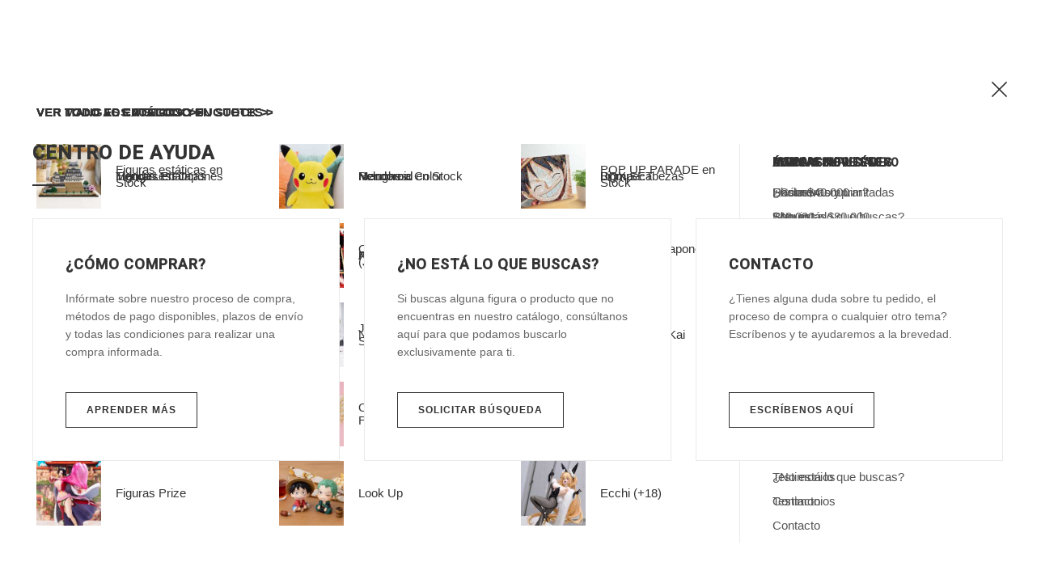

--- FILE ---
content_type: text/html; charset=UTF-8
request_url: https://tienda.richirocko.com/anime/azur-lane/
body_size: 79313
content:
<!DOCTYPE html>
<html lang="es">
<head>
<meta charset="UTF-8">
<meta name="viewport" content="width=device-width, initial-scale=1">
<meta name="format-detection" content="telephone=no" />
<link rel="profile" href="https://gmpg.org/xfn/11">
<link rel="pingback" href="https://tienda.richirocko.com/xmlrpc.php">
<title>Azur Lane &#8211; La tienda de richirocko</title>
<meta name='robots' content='max-image-preview:large' />


<meta name="description" content="Azur Lane - Figuras y coleccionables en la tienda de richirocko." />
<meta property="og:site_name" content="La tienda de richirocko" />
<meta property="og:type" content="website" />
<meta property="og:title" content="Azur Lane &#8211; La tienda de richirocko" />
<meta property="og:description" content="Azur Lane - Figuras y coleccionables en la tienda de richirocko." />
<meta property="og:image" content="https://tienda.richirocko.com/wp-content/uploads/2025/10/Untitled-221-1536x527-1.jpg" />
<meta property="og:image:secure_url" content="https://tienda.richirocko.com/wp-content/uploads/2025/10/Untitled-221-1536x527-1.jpg" />
<meta property="og:image:width" content="1536" />
<meta property="og:image:height" content="527" />
<meta name="twitter:card" content="summary_large_image" />
<meta name="twitter:image" content="https://tienda.richirocko.com/wp-content/uploads/2025/10/Untitled-221-1536x527-1.jpg" />
<link rel='dns-prefetch' href='//fonts.googleapis.com' />
<link rel='preconnect' href='https://fonts.gstatic.com' crossorigin />
<link rel="alternate" type="application/rss+xml" title="La tienda de richirocko &raquo; Feed" href="https://tienda.richirocko.com/feed/" />
<link rel="alternate" type="application/rss+xml" title="La tienda de richirocko &raquo; Feed de los comentarios" href="https://tienda.richirocko.com/comments/feed/" />
<link rel="alternate" type="application/rss+xml" title="La tienda de richirocko &raquo; Azur Lane Etiqueta Feed" href="https://tienda.richirocko.com/anime/azur-lane/feed/" />
<script type="text/javascript">
window._wpemojiSettings = {"baseUrl":"https:\/\/s.w.org\/images\/core\/emoji\/14.0.0\/72x72\/","ext":".png","svgUrl":"https:\/\/s.w.org\/images\/core\/emoji\/14.0.0\/svg\/","svgExt":".svg","source":{"concatemoji":"https:\/\/tienda.richirocko.com\/wp-includes\/js\/wp-emoji-release.min.js?ver=6.1.9"}};
/*! This file is auto-generated */
!function(e,a,t){var n,r,o,i=a.createElement("canvas"),p=i.getContext&&i.getContext("2d");function s(e,t){var a=String.fromCharCode,e=(p.clearRect(0,0,i.width,i.height),p.fillText(a.apply(this,e),0,0),i.toDataURL());return p.clearRect(0,0,i.width,i.height),p.fillText(a.apply(this,t),0,0),e===i.toDataURL()}function c(e){var t=a.createElement("script");t.src=e,t.defer=t.type="text/javascript",a.getElementsByTagName("head")[0].appendChild(t)}for(o=Array("flag","emoji"),t.supports={everything:!0,everythingExceptFlag:!0},r=0;r<o.length;r++)t.supports[o[r]]=function(e){if(p&&p.fillText)switch(p.textBaseline="top",p.font="600 32px Arial",e){case"flag":return s([127987,65039,8205,9895,65039],[127987,65039,8203,9895,65039])?!1:!s([55356,56826,55356,56819],[55356,56826,8203,55356,56819])&&!s([55356,57332,56128,56423,56128,56418,56128,56421,56128,56430,56128,56423,56128,56447],[55356,57332,8203,56128,56423,8203,56128,56418,8203,56128,56421,8203,56128,56430,8203,56128,56423,8203,56128,56447]);case"emoji":return!s([129777,127995,8205,129778,127999],[129777,127995,8203,129778,127999])}return!1}(o[r]),t.supports.everything=t.supports.everything&&t.supports[o[r]],"flag"!==o[r]&&(t.supports.everythingExceptFlag=t.supports.everythingExceptFlag&&t.supports[o[r]]);t.supports.everythingExceptFlag=t.supports.everythingExceptFlag&&!t.supports.flag,t.DOMReady=!1,t.readyCallback=function(){t.DOMReady=!0},t.supports.everything||(n=function(){t.readyCallback()},a.addEventListener?(a.addEventListener("DOMContentLoaded",n,!1),e.addEventListener("load",n,!1)):(e.attachEvent("onload",n),a.attachEvent("onreadystatechange",function(){"complete"===a.readyState&&t.readyCallback()})),(e=t.source||{}).concatemoji?c(e.concatemoji):e.wpemoji&&e.twemoji&&(c(e.twemoji),c(e.wpemoji)))}(window,document,window._wpemojiSettings);
</script>
<style type="text/css">
img.wp-smiley,
img.emoji {
	display: inline !important;
	border: none !important;
	box-shadow: none !important;
	height: 1em !important;
	width: 1em !important;
	margin: 0 0.07em !important;
	vertical-align: -0.1em !important;
	background: none !important;
	padding: 0 !important;
}
</style>
	<link rel='stylesheet' id='font-awesome-css' href='https://tienda.richirocko.com/wp-content/themes/tiendita/fonts/font-awesome/css/all.min.css?ver=5.12.0' type='text/css' media='all' />
<link rel='stylesheet' id='sbi_styles-css' href='https://tienda.richirocko.com/wp-content/plugins/instagram-feed/css/sbi-styles.min.css?ver=6.9.1' type='text/css' media='all' />
<link rel='stylesheet' id='wp-block-library-css' href='https://tienda.richirocko.com/wp-includes/css/dist/block-library/style.min.css?ver=6.1.9' type='text/css' media='all' />
<link rel='stylesheet' id='wc-blocks-vendors-style-css' href='https://tienda.richirocko.com/wp-content/plugins/woocommerce/packages/woocommerce-blocks/build/wc-blocks-vendors-style.css?ver=9.4.3' type='text/css' media='all' />
<link rel='stylesheet' id='wc-blocks-style-css' href='https://tienda.richirocko.com/wp-content/plugins/woocommerce/packages/woocommerce-blocks/build/wc-blocks-style.css?ver=9.4.3' type='text/css' media='all' />
<link rel='stylesheet' id='classic-theme-styles-css' href='https://tienda.richirocko.com/wp-includes/css/classic-themes.min.css?ver=1' type='text/css' media='all' />
<style id='global-styles-inline-css' type='text/css'>
body{--wp--preset--color--black: #000000;--wp--preset--color--cyan-bluish-gray: #abb8c3;--wp--preset--color--white: #ffffff;--wp--preset--color--pale-pink: #f78da7;--wp--preset--color--vivid-red: #cf2e2e;--wp--preset--color--luminous-vivid-orange: #ff6900;--wp--preset--color--luminous-vivid-amber: #fcb900;--wp--preset--color--light-green-cyan: #7bdcb5;--wp--preset--color--vivid-green-cyan: #00d084;--wp--preset--color--pale-cyan-blue: #8ed1fc;--wp--preset--color--vivid-cyan-blue: #0693e3;--wp--preset--color--vivid-purple: #9b51e0;--wp--preset--gradient--vivid-cyan-blue-to-vivid-purple: linear-gradient(135deg,rgba(6,147,227,1) 0%,rgb(155,81,224) 100%);--wp--preset--gradient--light-green-cyan-to-vivid-green-cyan: linear-gradient(135deg,rgb(122,220,180) 0%,rgb(0,208,130) 100%);--wp--preset--gradient--luminous-vivid-amber-to-luminous-vivid-orange: linear-gradient(135deg,rgba(252,185,0,1) 0%,rgba(255,105,0,1) 100%);--wp--preset--gradient--luminous-vivid-orange-to-vivid-red: linear-gradient(135deg,rgba(255,105,0,1) 0%,rgb(207,46,46) 100%);--wp--preset--gradient--very-light-gray-to-cyan-bluish-gray: linear-gradient(135deg,rgb(238,238,238) 0%,rgb(169,184,195) 100%);--wp--preset--gradient--cool-to-warm-spectrum: linear-gradient(135deg,rgb(74,234,220) 0%,rgb(151,120,209) 20%,rgb(207,42,186) 40%,rgb(238,44,130) 60%,rgb(251,105,98) 80%,rgb(254,248,76) 100%);--wp--preset--gradient--blush-light-purple: linear-gradient(135deg,rgb(255,206,236) 0%,rgb(152,150,240) 100%);--wp--preset--gradient--blush-bordeaux: linear-gradient(135deg,rgb(254,205,165) 0%,rgb(254,45,45) 50%,rgb(107,0,62) 100%);--wp--preset--gradient--luminous-dusk: linear-gradient(135deg,rgb(255,203,112) 0%,rgb(199,81,192) 50%,rgb(65,88,208) 100%);--wp--preset--gradient--pale-ocean: linear-gradient(135deg,rgb(255,245,203) 0%,rgb(182,227,212) 50%,rgb(51,167,181) 100%);--wp--preset--gradient--electric-grass: linear-gradient(135deg,rgb(202,248,128) 0%,rgb(113,206,126) 100%);--wp--preset--gradient--midnight: linear-gradient(135deg,rgb(2,3,129) 0%,rgb(40,116,252) 100%);--wp--preset--duotone--dark-grayscale: url('#wp-duotone-dark-grayscale');--wp--preset--duotone--grayscale: url('#wp-duotone-grayscale');--wp--preset--duotone--purple-yellow: url('#wp-duotone-purple-yellow');--wp--preset--duotone--blue-red: url('#wp-duotone-blue-red');--wp--preset--duotone--midnight: url('#wp-duotone-midnight');--wp--preset--duotone--magenta-yellow: url('#wp-duotone-magenta-yellow');--wp--preset--duotone--purple-green: url('#wp-duotone-purple-green');--wp--preset--duotone--blue-orange: url('#wp-duotone-blue-orange');--wp--preset--font-size--small: 13px;--wp--preset--font-size--medium: 20px;--wp--preset--font-size--large: 36px;--wp--preset--font-size--x-large: 42px;--wp--preset--spacing--20: 0.44rem;--wp--preset--spacing--30: 0.67rem;--wp--preset--spacing--40: 1rem;--wp--preset--spacing--50: 1.5rem;--wp--preset--spacing--60: 2.25rem;--wp--preset--spacing--70: 3.38rem;--wp--preset--spacing--80: 5.06rem;}:where(.is-layout-flex){gap: 0.5em;}body .is-layout-flow > .alignleft{float: left;margin-inline-start: 0;margin-inline-end: 2em;}body .is-layout-flow > .alignright{float: right;margin-inline-start: 2em;margin-inline-end: 0;}body .is-layout-flow > .aligncenter{margin-left: auto !important;margin-right: auto !important;}body .is-layout-constrained > .alignleft{float: left;margin-inline-start: 0;margin-inline-end: 2em;}body .is-layout-constrained > .alignright{float: right;margin-inline-start: 2em;margin-inline-end: 0;}body .is-layout-constrained > .aligncenter{margin-left: auto !important;margin-right: auto !important;}body .is-layout-constrained > :where(:not(.alignleft):not(.alignright):not(.alignfull)){max-width: var(--wp--style--global--content-size);margin-left: auto !important;margin-right: auto !important;}body .is-layout-constrained > .alignwide{max-width: var(--wp--style--global--wide-size);}body .is-layout-flex{display: flex;}body .is-layout-flex{flex-wrap: wrap;align-items: center;}body .is-layout-flex > *{margin: 0;}:where(.wp-block-columns.is-layout-flex){gap: 2em;}.has-black-color{color: var(--wp--preset--color--black) !important;}.has-cyan-bluish-gray-color{color: var(--wp--preset--color--cyan-bluish-gray) !important;}.has-white-color{color: var(--wp--preset--color--white) !important;}.has-pale-pink-color{color: var(--wp--preset--color--pale-pink) !important;}.has-vivid-red-color{color: var(--wp--preset--color--vivid-red) !important;}.has-luminous-vivid-orange-color{color: var(--wp--preset--color--luminous-vivid-orange) !important;}.has-luminous-vivid-amber-color{color: var(--wp--preset--color--luminous-vivid-amber) !important;}.has-light-green-cyan-color{color: var(--wp--preset--color--light-green-cyan) !important;}.has-vivid-green-cyan-color{color: var(--wp--preset--color--vivid-green-cyan) !important;}.has-pale-cyan-blue-color{color: var(--wp--preset--color--pale-cyan-blue) !important;}.has-vivid-cyan-blue-color{color: var(--wp--preset--color--vivid-cyan-blue) !important;}.has-vivid-purple-color{color: var(--wp--preset--color--vivid-purple) !important;}.has-black-background-color{background-color: var(--wp--preset--color--black) !important;}.has-cyan-bluish-gray-background-color{background-color: var(--wp--preset--color--cyan-bluish-gray) !important;}.has-white-background-color{background-color: var(--wp--preset--color--white) !important;}.has-pale-pink-background-color{background-color: var(--wp--preset--color--pale-pink) !important;}.has-vivid-red-background-color{background-color: var(--wp--preset--color--vivid-red) !important;}.has-luminous-vivid-orange-background-color{background-color: var(--wp--preset--color--luminous-vivid-orange) !important;}.has-luminous-vivid-amber-background-color{background-color: var(--wp--preset--color--luminous-vivid-amber) !important;}.has-light-green-cyan-background-color{background-color: var(--wp--preset--color--light-green-cyan) !important;}.has-vivid-green-cyan-background-color{background-color: var(--wp--preset--color--vivid-green-cyan) !important;}.has-pale-cyan-blue-background-color{background-color: var(--wp--preset--color--pale-cyan-blue) !important;}.has-vivid-cyan-blue-background-color{background-color: var(--wp--preset--color--vivid-cyan-blue) !important;}.has-vivid-purple-background-color{background-color: var(--wp--preset--color--vivid-purple) !important;}.has-black-border-color{border-color: var(--wp--preset--color--black) !important;}.has-cyan-bluish-gray-border-color{border-color: var(--wp--preset--color--cyan-bluish-gray) !important;}.has-white-border-color{border-color: var(--wp--preset--color--white) !important;}.has-pale-pink-border-color{border-color: var(--wp--preset--color--pale-pink) !important;}.has-vivid-red-border-color{border-color: var(--wp--preset--color--vivid-red) !important;}.has-luminous-vivid-orange-border-color{border-color: var(--wp--preset--color--luminous-vivid-orange) !important;}.has-luminous-vivid-amber-border-color{border-color: var(--wp--preset--color--luminous-vivid-amber) !important;}.has-light-green-cyan-border-color{border-color: var(--wp--preset--color--light-green-cyan) !important;}.has-vivid-green-cyan-border-color{border-color: var(--wp--preset--color--vivid-green-cyan) !important;}.has-pale-cyan-blue-border-color{border-color: var(--wp--preset--color--pale-cyan-blue) !important;}.has-vivid-cyan-blue-border-color{border-color: var(--wp--preset--color--vivid-cyan-blue) !important;}.has-vivid-purple-border-color{border-color: var(--wp--preset--color--vivid-purple) !important;}.has-vivid-cyan-blue-to-vivid-purple-gradient-background{background: var(--wp--preset--gradient--vivid-cyan-blue-to-vivid-purple) !important;}.has-light-green-cyan-to-vivid-green-cyan-gradient-background{background: var(--wp--preset--gradient--light-green-cyan-to-vivid-green-cyan) !important;}.has-luminous-vivid-amber-to-luminous-vivid-orange-gradient-background{background: var(--wp--preset--gradient--luminous-vivid-amber-to-luminous-vivid-orange) !important;}.has-luminous-vivid-orange-to-vivid-red-gradient-background{background: var(--wp--preset--gradient--luminous-vivid-orange-to-vivid-red) !important;}.has-very-light-gray-to-cyan-bluish-gray-gradient-background{background: var(--wp--preset--gradient--very-light-gray-to-cyan-bluish-gray) !important;}.has-cool-to-warm-spectrum-gradient-background{background: var(--wp--preset--gradient--cool-to-warm-spectrum) !important;}.has-blush-light-purple-gradient-background{background: var(--wp--preset--gradient--blush-light-purple) !important;}.has-blush-bordeaux-gradient-background{background: var(--wp--preset--gradient--blush-bordeaux) !important;}.has-luminous-dusk-gradient-background{background: var(--wp--preset--gradient--luminous-dusk) !important;}.has-pale-ocean-gradient-background{background: var(--wp--preset--gradient--pale-ocean) !important;}.has-electric-grass-gradient-background{background: var(--wp--preset--gradient--electric-grass) !important;}.has-midnight-gradient-background{background: var(--wp--preset--gradient--midnight) !important;}.has-small-font-size{font-size: var(--wp--preset--font-size--small) !important;}.has-medium-font-size{font-size: var(--wp--preset--font-size--medium) !important;}.has-large-font-size{font-size: var(--wp--preset--font-size--large) !important;}.has-x-large-font-size{font-size: var(--wp--preset--font-size--x-large) !important;}
.wp-block-navigation a:where(:not(.wp-element-button)){color: inherit;}
:where(.wp-block-columns.is-layout-flex){gap: 2em;}
.wp-block-pullquote{font-size: 1.5em;line-height: 1.6;}
</style>
<style id='extendify-gutenberg-patterns-and-templates-utilities-inline-css' type='text/css'>
.ext-absolute {
  position: absolute !important;
}

.ext-relative {
  position: relative !important;
}

.ext-top-base {
  top: var(--wp--style--block-gap, 1.75rem) !important;
}

.ext-top-lg {
  top: var(--extendify--spacing--large, 3rem) !important;
}

.ext--top-base {
  top: calc(var(--wp--style--block-gap, 1.75rem) * -1) !important;
}

.ext--top-lg {
  top: calc(var(--extendify--spacing--large, 3rem) * -1) !important;
}

.ext-right-base {
  right: var(--wp--style--block-gap, 1.75rem) !important;
}

.ext-right-lg {
  right: var(--extendify--spacing--large, 3rem) !important;
}

.ext--right-base {
  right: calc(var(--wp--style--block-gap, 1.75rem) * -1) !important;
}

.ext--right-lg {
  right: calc(var(--extendify--spacing--large, 3rem) * -1) !important;
}

.ext-bottom-base {
  bottom: var(--wp--style--block-gap, 1.75rem) !important;
}

.ext-bottom-lg {
  bottom: var(--extendify--spacing--large, 3rem) !important;
}

.ext--bottom-base {
  bottom: calc(var(--wp--style--block-gap, 1.75rem) * -1) !important;
}

.ext--bottom-lg {
  bottom: calc(var(--extendify--spacing--large, 3rem) * -1) !important;
}

.ext-left-base {
  left: var(--wp--style--block-gap, 1.75rem) !important;
}

.ext-left-lg {
  left: var(--extendify--spacing--large, 3rem) !important;
}

.ext--left-base {
  left: calc(var(--wp--style--block-gap, 1.75rem) * -1) !important;
}

.ext--left-lg {
  left: calc(var(--extendify--spacing--large, 3rem) * -1) !important;
}

.ext-order-1 {
  order: 1 !important;
}

.ext-order-2 {
  order: 2 !important;
}

.ext-col-auto {
  grid-column: auto !important;
}

.ext-col-span-1 {
  grid-column: span 1 / span 1 !important;
}

.ext-col-span-2 {
  grid-column: span 2 / span 2 !important;
}

.ext-col-span-3 {
  grid-column: span 3 / span 3 !important;
}

.ext-col-span-4 {
  grid-column: span 4 / span 4 !important;
}

.ext-col-span-5 {
  grid-column: span 5 / span 5 !important;
}

.ext-col-span-6 {
  grid-column: span 6 / span 6 !important;
}

.ext-col-span-7 {
  grid-column: span 7 / span 7 !important;
}

.ext-col-span-8 {
  grid-column: span 8 / span 8 !important;
}

.ext-col-span-9 {
  grid-column: span 9 / span 9 !important;
}

.ext-col-span-10 {
  grid-column: span 10 / span 10 !important;
}

.ext-col-span-11 {
  grid-column: span 11 / span 11 !important;
}

.ext-col-span-12 {
  grid-column: span 12 / span 12 !important;
}

.ext-col-span-full {
  grid-column: 1 / -1 !important;
}

.ext-col-start-1 {
  grid-column-start: 1 !important;
}

.ext-col-start-2 {
  grid-column-start: 2 !important;
}

.ext-col-start-3 {
  grid-column-start: 3 !important;
}

.ext-col-start-4 {
  grid-column-start: 4 !important;
}

.ext-col-start-5 {
  grid-column-start: 5 !important;
}

.ext-col-start-6 {
  grid-column-start: 6 !important;
}

.ext-col-start-7 {
  grid-column-start: 7 !important;
}

.ext-col-start-8 {
  grid-column-start: 8 !important;
}

.ext-col-start-9 {
  grid-column-start: 9 !important;
}

.ext-col-start-10 {
  grid-column-start: 10 !important;
}

.ext-col-start-11 {
  grid-column-start: 11 !important;
}

.ext-col-start-12 {
  grid-column-start: 12 !important;
}

.ext-col-start-13 {
  grid-column-start: 13 !important;
}

.ext-col-start-auto {
  grid-column-start: auto !important;
}

.ext-col-end-1 {
  grid-column-end: 1 !important;
}

.ext-col-end-2 {
  grid-column-end: 2 !important;
}

.ext-col-end-3 {
  grid-column-end: 3 !important;
}

.ext-col-end-4 {
  grid-column-end: 4 !important;
}

.ext-col-end-5 {
  grid-column-end: 5 !important;
}

.ext-col-end-6 {
  grid-column-end: 6 !important;
}

.ext-col-end-7 {
  grid-column-end: 7 !important;
}

.ext-col-end-8 {
  grid-column-end: 8 !important;
}

.ext-col-end-9 {
  grid-column-end: 9 !important;
}

.ext-col-end-10 {
  grid-column-end: 10 !important;
}

.ext-col-end-11 {
  grid-column-end: 11 !important;
}

.ext-col-end-12 {
  grid-column-end: 12 !important;
}

.ext-col-end-13 {
  grid-column-end: 13 !important;
}

.ext-col-end-auto {
  grid-column-end: auto !important;
}

.ext-row-auto {
  grid-row: auto !important;
}

.ext-row-span-1 {
  grid-row: span 1 / span 1 !important;
}

.ext-row-span-2 {
  grid-row: span 2 / span 2 !important;
}

.ext-row-span-3 {
  grid-row: span 3 / span 3 !important;
}

.ext-row-span-4 {
  grid-row: span 4 / span 4 !important;
}

.ext-row-span-5 {
  grid-row: span 5 / span 5 !important;
}

.ext-row-span-6 {
  grid-row: span 6 / span 6 !important;
}

.ext-row-span-full {
  grid-row: 1 / -1 !important;
}

.ext-row-start-1 {
  grid-row-start: 1 !important;
}

.ext-row-start-2 {
  grid-row-start: 2 !important;
}

.ext-row-start-3 {
  grid-row-start: 3 !important;
}

.ext-row-start-4 {
  grid-row-start: 4 !important;
}

.ext-row-start-5 {
  grid-row-start: 5 !important;
}

.ext-row-start-6 {
  grid-row-start: 6 !important;
}

.ext-row-start-7 {
  grid-row-start: 7 !important;
}

.ext-row-start-auto {
  grid-row-start: auto !important;
}

.ext-row-end-1 {
  grid-row-end: 1 !important;
}

.ext-row-end-2 {
  grid-row-end: 2 !important;
}

.ext-row-end-3 {
  grid-row-end: 3 !important;
}

.ext-row-end-4 {
  grid-row-end: 4 !important;
}

.ext-row-end-5 {
  grid-row-end: 5 !important;
}

.ext-row-end-6 {
  grid-row-end: 6 !important;
}

.ext-row-end-7 {
  grid-row-end: 7 !important;
}

.ext-row-end-auto {
  grid-row-end: auto !important;
}

.ext-m-0:not([style*="margin"]) {
  margin: 0 !important;
}

.ext-m-auto:not([style*="margin"]) {
  margin: auto !important;
}

.ext-m-base:not([style*="margin"]) {
  margin: var(--wp--style--block-gap, 1.75rem) !important;
}

.ext-m-lg:not([style*="margin"]) {
  margin: var(--extendify--spacing--large, 3rem) !important;
}

.ext--m-base:not([style*="margin"]) {
  margin: calc(var(--wp--style--block-gap, 1.75rem) * -1) !important;
}

.ext--m-lg:not([style*="margin"]) {
  margin: calc(var(--extendify--spacing--large, 3rem) * -1) !important;
}

.ext-mx-0:not([style*="margin"]) {
  margin-left: 0 !important;
  margin-right: 0 !important;
}

.ext-mx-auto:not([style*="margin"]) {
  margin-left: auto !important;
  margin-right: auto !important;
}

.ext-mx-base:not([style*="margin"]) {
  margin-left: var(--wp--style--block-gap, 1.75rem) !important;
  margin-right: var(--wp--style--block-gap, 1.75rem) !important;
}

.ext-mx-lg:not([style*="margin"]) {
  margin-left: var(--extendify--spacing--large, 3rem) !important;
  margin-right: var(--extendify--spacing--large, 3rem) !important;
}

.ext--mx-base:not([style*="margin"]) {
  margin-left: calc(var(--wp--style--block-gap, 1.75rem) * -1) !important;
  margin-right: calc(var(--wp--style--block-gap, 1.75rem) * -1) !important;
}

.ext--mx-lg:not([style*="margin"]) {
  margin-left: calc(var(--extendify--spacing--large, 3rem) * -1) !important;
  margin-right: calc(var(--extendify--spacing--large, 3rem) * -1) !important;
}

.ext-my-0:not([style*="margin"]) {
  margin-top: 0 !important;
  margin-bottom: 0 !important;
}

.ext-my-auto:not([style*="margin"]) {
  margin-top: auto !important;
  margin-bottom: auto !important;
}

.ext-my-base:not([style*="margin"]) {
  margin-top: var(--wp--style--block-gap, 1.75rem) !important;
  margin-bottom: var(--wp--style--block-gap, 1.75rem) !important;
}

.ext-my-lg:not([style*="margin"]) {
  margin-top: var(--extendify--spacing--large, 3rem) !important;
  margin-bottom: var(--extendify--spacing--large, 3rem) !important;
}

.ext--my-base:not([style*="margin"]) {
  margin-top: calc(var(--wp--style--block-gap, 1.75rem) * -1) !important;
  margin-bottom: calc(var(--wp--style--block-gap, 1.75rem) * -1) !important;
}

.ext--my-lg:not([style*="margin"]) {
  margin-top: calc(var(--extendify--spacing--large, 3rem) * -1) !important;
  margin-bottom: calc(var(--extendify--spacing--large, 3rem) * -1) !important;
}

.ext-mt-0:not([style*="margin"]) {
  margin-top: 0 !important;
}

.ext-mt-auto:not([style*="margin"]) {
  margin-top: auto !important;
}

.ext-mt-base:not([style*="margin"]) {
  margin-top: var(--wp--style--block-gap, 1.75rem) !important;
}

.ext-mt-lg:not([style*="margin"]) {
  margin-top: var(--extendify--spacing--large, 3rem) !important;
}

.ext--mt-base:not([style*="margin"]) {
  margin-top: calc(var(--wp--style--block-gap, 1.75rem) * -1) !important;
}

.ext--mt-lg:not([style*="margin"]) {
  margin-top: calc(var(--extendify--spacing--large, 3rem) * -1) !important;
}

.ext-mr-0:not([style*="margin"]) {
  margin-right: 0 !important;
}

.ext-mr-auto:not([style*="margin"]) {
  margin-right: auto !important;
}

.ext-mr-base:not([style*="margin"]) {
  margin-right: var(--wp--style--block-gap, 1.75rem) !important;
}

.ext-mr-lg:not([style*="margin"]) {
  margin-right: var(--extendify--spacing--large, 3rem) !important;
}

.ext--mr-base:not([style*="margin"]) {
  margin-right: calc(var(--wp--style--block-gap, 1.75rem) * -1) !important;
}

.ext--mr-lg:not([style*="margin"]) {
  margin-right: calc(var(--extendify--spacing--large, 3rem) * -1) !important;
}

.ext-mb-0:not([style*="margin"]) {
  margin-bottom: 0 !important;
}

.ext-mb-auto:not([style*="margin"]) {
  margin-bottom: auto !important;
}

.ext-mb-base:not([style*="margin"]) {
  margin-bottom: var(--wp--style--block-gap, 1.75rem) !important;
}

.ext-mb-lg:not([style*="margin"]) {
  margin-bottom: var(--extendify--spacing--large, 3rem) !important;
}

.ext--mb-base:not([style*="margin"]) {
  margin-bottom: calc(var(--wp--style--block-gap, 1.75rem) * -1) !important;
}

.ext--mb-lg:not([style*="margin"]) {
  margin-bottom: calc(var(--extendify--spacing--large, 3rem) * -1) !important;
}

.ext-ml-0:not([style*="margin"]) {
  margin-left: 0 !important;
}

.ext-ml-auto:not([style*="margin"]) {
  margin-left: auto !important;
}

.ext-ml-base:not([style*="margin"]) {
  margin-left: var(--wp--style--block-gap, 1.75rem) !important;
}

.ext-ml-lg:not([style*="margin"]) {
  margin-left: var(--extendify--spacing--large, 3rem) !important;
}

.ext--ml-base:not([style*="margin"]) {
  margin-left: calc(var(--wp--style--block-gap, 1.75rem) * -1) !important;
}

.ext--ml-lg:not([style*="margin"]) {
  margin-left: calc(var(--extendify--spacing--large, 3rem) * -1) !important;
}

.ext-block {
  display: block !important;
}

.ext-inline-block {
  display: inline-block !important;
}

.ext-inline {
  display: inline !important;
}

.ext-flex {
  display: flex !important;
}

.ext-inline-flex {
  display: inline-flex !important;
}

.ext-grid {
  display: grid !important;
}

.ext-inline-grid {
  display: inline-grid !important;
}

.ext-hidden {
  display: none !important;
}

.ext-w-auto {
  width: auto !important;
}

.ext-w-full {
  width: 100% !important;
}

.ext-max-w-full {
  max-width: 100% !important;
}

.ext-flex-1 {
  flex: 1 1 0% !important;
}

.ext-flex-auto {
  flex: 1 1 auto !important;
}

.ext-flex-initial {
  flex: 0 1 auto !important;
}

.ext-flex-none {
  flex: none !important;
}

.ext-flex-shrink-0 {
  flex-shrink: 0 !important;
}

.ext-flex-shrink {
  flex-shrink: 1 !important;
}

.ext-flex-grow-0 {
  flex-grow: 0 !important;
}

.ext-flex-grow {
  flex-grow: 1 !important;
}

.ext-list-none {
  list-style-type: none !important;
}

.ext-grid-cols-1 {
  grid-template-columns: repeat(1, minmax(0, 1fr)) !important;
}

.ext-grid-cols-2 {
  grid-template-columns: repeat(2, minmax(0, 1fr)) !important;
}

.ext-grid-cols-3 {
  grid-template-columns: repeat(3, minmax(0, 1fr)) !important;
}

.ext-grid-cols-4 {
  grid-template-columns: repeat(4, minmax(0, 1fr)) !important;
}

.ext-grid-cols-5 {
  grid-template-columns: repeat(5, minmax(0, 1fr)) !important;
}

.ext-grid-cols-6 {
  grid-template-columns: repeat(6, minmax(0, 1fr)) !important;
}

.ext-grid-cols-7 {
  grid-template-columns: repeat(7, minmax(0, 1fr)) !important;
}

.ext-grid-cols-8 {
  grid-template-columns: repeat(8, minmax(0, 1fr)) !important;
}

.ext-grid-cols-9 {
  grid-template-columns: repeat(9, minmax(0, 1fr)) !important;
}

.ext-grid-cols-10 {
  grid-template-columns: repeat(10, minmax(0, 1fr)) !important;
}

.ext-grid-cols-11 {
  grid-template-columns: repeat(11, minmax(0, 1fr)) !important;
}

.ext-grid-cols-12 {
  grid-template-columns: repeat(12, minmax(0, 1fr)) !important;
}

.ext-grid-cols-none {
  grid-template-columns: none !important;
}

.ext-grid-rows-1 {
  grid-template-rows: repeat(1, minmax(0, 1fr)) !important;
}

.ext-grid-rows-2 {
  grid-template-rows: repeat(2, minmax(0, 1fr)) !important;
}

.ext-grid-rows-3 {
  grid-template-rows: repeat(3, minmax(0, 1fr)) !important;
}

.ext-grid-rows-4 {
  grid-template-rows: repeat(4, minmax(0, 1fr)) !important;
}

.ext-grid-rows-5 {
  grid-template-rows: repeat(5, minmax(0, 1fr)) !important;
}

.ext-grid-rows-6 {
  grid-template-rows: repeat(6, minmax(0, 1fr)) !important;
}

.ext-grid-rows-none {
  grid-template-rows: none !important;
}

.ext-flex-row {
  flex-direction: row !important;
}

.ext-flex-row-reverse {
  flex-direction: row-reverse !important;
}

.ext-flex-col {
  flex-direction: column !important;
}

.ext-flex-col-reverse {
  flex-direction: column-reverse !important;
}

.ext-flex-wrap {
  flex-wrap: wrap !important;
}

.ext-flex-wrap-reverse {
  flex-wrap: wrap-reverse !important;
}

.ext-flex-nowrap {
  flex-wrap: nowrap !important;
}

.ext-items-start {
  align-items: flex-start !important;
}

.ext-items-end {
  align-items: flex-end !important;
}

.ext-items-center {
  align-items: center !important;
}

.ext-items-baseline {
  align-items: baseline !important;
}

.ext-items-stretch {
  align-items: stretch !important;
}

.ext-justify-start {
  justify-content: flex-start !important;
}

.ext-justify-end {
  justify-content: flex-end !important;
}

.ext-justify-center {
  justify-content: center !important;
}

.ext-justify-between {
  justify-content: space-between !important;
}

.ext-justify-around {
  justify-content: space-around !important;
}

.ext-justify-evenly {
  justify-content: space-evenly !important;
}

.ext-justify-items-start {
  justify-items: start !important;
}

.ext-justify-items-end {
  justify-items: end !important;
}

.ext-justify-items-center {
  justify-items: center !important;
}

.ext-justify-items-stretch {
  justify-items: stretch !important;
}

.ext-gap-0 {
  gap: 0 !important;
}

.ext-gap-base {
  gap: var(--wp--style--block-gap, 1.75rem) !important;
}

.ext-gap-lg {
  gap: var(--extendify--spacing--large, 3rem) !important;
}

.ext-gap-x-0 {
  -moz-column-gap: 0 !important;
       column-gap: 0 !important;
}

.ext-gap-x-base {
  -moz-column-gap: var(--wp--style--block-gap, 1.75rem) !important;
       column-gap: var(--wp--style--block-gap, 1.75rem) !important;
}

.ext-gap-x-lg {
  -moz-column-gap: var(--extendify--spacing--large, 3rem) !important;
       column-gap: var(--extendify--spacing--large, 3rem) !important;
}

.ext-gap-y-0 {
  row-gap: 0 !important;
}

.ext-gap-y-base {
  row-gap: var(--wp--style--block-gap, 1.75rem) !important;
}

.ext-gap-y-lg {
  row-gap: var(--extendify--spacing--large, 3rem) !important;
}

.ext-justify-self-auto {
  justify-self: auto !important;
}

.ext-justify-self-start {
  justify-self: start !important;
}

.ext-justify-self-end {
  justify-self: end !important;
}

.ext-justify-self-center {
  justify-self: center !important;
}

.ext-justify-self-stretch {
  justify-self: stretch !important;
}

.ext-rounded-none {
  border-radius: 0px !important;
}

.ext-rounded-full {
  border-radius: 9999px !important;
}

.ext-rounded-t-none {
  border-top-left-radius: 0px !important;
  border-top-right-radius: 0px !important;
}

.ext-rounded-t-full {
  border-top-left-radius: 9999px !important;
  border-top-right-radius: 9999px !important;
}

.ext-rounded-r-none {
  border-top-right-radius: 0px !important;
  border-bottom-right-radius: 0px !important;
}

.ext-rounded-r-full {
  border-top-right-radius: 9999px !important;
  border-bottom-right-radius: 9999px !important;
}

.ext-rounded-b-none {
  border-bottom-right-radius: 0px !important;
  border-bottom-left-radius: 0px !important;
}

.ext-rounded-b-full {
  border-bottom-right-radius: 9999px !important;
  border-bottom-left-radius: 9999px !important;
}

.ext-rounded-l-none {
  border-top-left-radius: 0px !important;
  border-bottom-left-radius: 0px !important;
}

.ext-rounded-l-full {
  border-top-left-radius: 9999px !important;
  border-bottom-left-radius: 9999px !important;
}

.ext-rounded-tl-none {
  border-top-left-radius: 0px !important;
}

.ext-rounded-tl-full {
  border-top-left-radius: 9999px !important;
}

.ext-rounded-tr-none {
  border-top-right-radius: 0px !important;
}

.ext-rounded-tr-full {
  border-top-right-radius: 9999px !important;
}

.ext-rounded-br-none {
  border-bottom-right-radius: 0px !important;
}

.ext-rounded-br-full {
  border-bottom-right-radius: 9999px !important;
}

.ext-rounded-bl-none {
  border-bottom-left-radius: 0px !important;
}

.ext-rounded-bl-full {
  border-bottom-left-radius: 9999px !important;
}

.ext-border-0 {
  border-width: 0px !important;
}

.ext-border-t-0 {
  border-top-width: 0px !important;
}

.ext-border-r-0 {
  border-right-width: 0px !important;
}

.ext-border-b-0 {
  border-bottom-width: 0px !important;
}

.ext-border-l-0 {
  border-left-width: 0px !important;
}

.ext-p-0:not([style*="padding"]) {
  padding: 0 !important;
}

.ext-p-base:not([style*="padding"]) {
  padding: var(--wp--style--block-gap, 1.75rem) !important;
}

.ext-p-lg:not([style*="padding"]) {
  padding: var(--extendify--spacing--large, 3rem) !important;
}

.ext-px-0:not([style*="padding"]) {
  padding-left: 0 !important;
  padding-right: 0 !important;
}

.ext-px-base:not([style*="padding"]) {
  padding-left: var(--wp--style--block-gap, 1.75rem) !important;
  padding-right: var(--wp--style--block-gap, 1.75rem) !important;
}

.ext-px-lg:not([style*="padding"]) {
  padding-left: var(--extendify--spacing--large, 3rem) !important;
  padding-right: var(--extendify--spacing--large, 3rem) !important;
}

.ext-py-0:not([style*="padding"]) {
  padding-top: 0 !important;
  padding-bottom: 0 !important;
}

.ext-py-base:not([style*="padding"]) {
  padding-top: var(--wp--style--block-gap, 1.75rem) !important;
  padding-bottom: var(--wp--style--block-gap, 1.75rem) !important;
}

.ext-py-lg:not([style*="padding"]) {
  padding-top: var(--extendify--spacing--large, 3rem) !important;
  padding-bottom: var(--extendify--spacing--large, 3rem) !important;
}

.ext-pt-0:not([style*="padding"]) {
  padding-top: 0 !important;
}

.ext-pt-base:not([style*="padding"]) {
  padding-top: var(--wp--style--block-gap, 1.75rem) !important;
}

.ext-pt-lg:not([style*="padding"]) {
  padding-top: var(--extendify--spacing--large, 3rem) !important;
}

.ext-pr-0:not([style*="padding"]) {
  padding-right: 0 !important;
}

.ext-pr-base:not([style*="padding"]) {
  padding-right: var(--wp--style--block-gap, 1.75rem) !important;
}

.ext-pr-lg:not([style*="padding"]) {
  padding-right: var(--extendify--spacing--large, 3rem) !important;
}

.ext-pb-0:not([style*="padding"]) {
  padding-bottom: 0 !important;
}

.ext-pb-base:not([style*="padding"]) {
  padding-bottom: var(--wp--style--block-gap, 1.75rem) !important;
}

.ext-pb-lg:not([style*="padding"]) {
  padding-bottom: var(--extendify--spacing--large, 3rem) !important;
}

.ext-pl-0:not([style*="padding"]) {
  padding-left: 0 !important;
}

.ext-pl-base:not([style*="padding"]) {
  padding-left: var(--wp--style--block-gap, 1.75rem) !important;
}

.ext-pl-lg:not([style*="padding"]) {
  padding-left: var(--extendify--spacing--large, 3rem) !important;
}

.ext-text-left {
  text-align: left !important;
}

.ext-text-center {
  text-align: center !important;
}

.ext-text-right {
  text-align: right !important;
}

.ext-leading-none {
  line-height: 1 !important;
}

.ext-leading-tight {
  line-height: 1.25 !important;
}

.ext-leading-snug {
  line-height: 1.375 !important;
}

.ext-leading-normal {
  line-height: 1.5 !important;
}

.ext-leading-relaxed {
  line-height: 1.625 !important;
}

.ext-leading-loose {
  line-height: 2 !important;
}

.ext-aspect-square img {
  aspect-ratio: 1 / 1 !important;
  -o-object-fit: cover !important;
     object-fit: cover !important;
}

.ext-aspect-landscape img {
  aspect-ratio: 4 / 3 !important;
  -o-object-fit: cover !important;
     object-fit: cover !important;
}

.ext-aspect-landscape-wide img {
  aspect-ratio: 16 / 9 !important;
  -o-object-fit: cover !important;
     object-fit: cover !important;
}

.ext-aspect-portrait img {
  aspect-ratio: 3 / 4 !important;
  -o-object-fit: cover !important;
     object-fit: cover !important;
}

.ext-aspect-square .components-resizable-box__container,
.ext-aspect-landscape .components-resizable-box__container,
.ext-aspect-landscape-wide .components-resizable-box__container,
.ext-aspect-portrait .components-resizable-box__container {
  height: auto !important;
}

.clip-path--rhombus img {
  -webkit-clip-path: polygon(15% 6%, 80% 29%, 84% 93%, 23% 69%) !important;
          clip-path: polygon(15% 6%, 80% 29%, 84% 93%, 23% 69%) !important;
}

.clip-path--diamond img {
  -webkit-clip-path: polygon(5% 29%, 60% 2%, 91% 64%, 36% 89%) !important;
          clip-path: polygon(5% 29%, 60% 2%, 91% 64%, 36% 89%) !important;
}

.clip-path--rhombus-alt img {
  -webkit-clip-path: polygon(14% 9%, 85% 24%, 91% 89%, 19% 76%) !important;
          clip-path: polygon(14% 9%, 85% 24%, 91% 89%, 19% 76%) !important;
}

/*
The .ext utility is a top-level class that we use to target contents within our patterns.
We use it here to ensure columns blocks display well across themes.
*/

.wp-block-columns[class*="fullwidth-cols"] {
  /* no suggestion */
  margin-bottom: unset !important;
}

.wp-block-column.editor\:pointer-events-none {
  /* no suggestion */
  margin-top: 0 !important;
  margin-bottom: 0 !important;
}

.is-root-container.block-editor-block-list__layout
    > [data-align="full"]:not(:first-of-type)
    > .wp-block-column.editor\:pointer-events-none,
.is-root-container.block-editor-block-list__layout
    > [data-align="wide"]
    > .wp-block-column.editor\:pointer-events-none {
  /* no suggestion */
  margin-top: calc(-1 * var(--wp--style--block-gap, 28px)) !important;
}

.is-root-container.block-editor-block-list__layout
    > [data-align="full"]:not(:first-of-type)
    > .ext-my-0,
.is-root-container.block-editor-block-list__layout
    > [data-align="wide"]
    > .ext-my-0:not([style*="margin"]) {
  /* no suggestion */
  margin-top: calc(-1 * var(--wp--style--block-gap, 28px)) !important;
}

/* Some popular themes use padding instead of core margin for columns; remove it */

.ext .wp-block-columns .wp-block-column[style*="padding"] {
  /* no suggestion */
  padding-left: 0 !important;
  padding-right: 0 !important;
}

/* Some popular themes add double spacing between columns; remove it */

.ext
    .wp-block-columns
    + .wp-block-columns:not([class*="mt-"]):not([class*="my-"]):not([style*="margin"]) {
  /* no suggestion */
  margin-top: 0 !important;
}

[class*="fullwidth-cols"] .wp-block-column:first-child,
[class*="fullwidth-cols"] .wp-block-group:first-child {
  /* no suggestion */
}

[class*="fullwidth-cols"] .wp-block-column:first-child, [class*="fullwidth-cols"] .wp-block-group:first-child {
  margin-top: 0 !important;
}

[class*="fullwidth-cols"] .wp-block-column:last-child,
[class*="fullwidth-cols"] .wp-block-group:last-child {
  /* no suggestion */
}

[class*="fullwidth-cols"] .wp-block-column:last-child, [class*="fullwidth-cols"] .wp-block-group:last-child {
  margin-bottom: 0 !important;
}

[class*="fullwidth-cols"] .wp-block-column:first-child > * {
  /* no suggestion */
  margin-top: 0 !important;
}

[class*="fullwidth-cols"] .wp-block-column > *:first-child {
  /* no suggestion */
  margin-top: 0 !important;
}

[class*="fullwidth-cols"] .wp-block-column > *:last-child {
  /* no suggestion */
  margin-bottom: 0 !important;
}

.ext .is-not-stacked-on-mobile .wp-block-column {
  /* no suggestion */
  margin-bottom: 0 !important;
}

/* Add base margin bottom to all columns */

.wp-block-columns[class*="fullwidth-cols"]:not(.is-not-stacked-on-mobile)
    > .wp-block-column:not(:last-child) {
  /* no suggestion */
  margin-bottom: var(--wp--style--block-gap, 1.75rem) !important;
}

@media (min-width: 782px) {
  .wp-block-columns[class*="fullwidth-cols"]:not(.is-not-stacked-on-mobile)
        > .wp-block-column:not(:last-child) {
    /* no suggestion */
    margin-bottom: 0 !important;
  }
}

/* Remove margin bottom from "not-stacked" columns */

.wp-block-columns[class*="fullwidth-cols"].is-not-stacked-on-mobile
    > .wp-block-column {
  /* no suggestion */
  margin-bottom: 0 !important;
}

@media (min-width: 600px) and (max-width: 781px) {
  .wp-block-columns[class*="fullwidth-cols"]:not(.is-not-stacked-on-mobile)
        > .wp-block-column:nth-child(even) {
    /* no suggestion */
    margin-left: var(--wp--style--block-gap, 2em) !important;
  }
}

/*
    The `tablet:fullwidth-cols` and `desktop:fullwidth-cols` utilities are used
    to counter the core/columns responsive for at our breakpoints.
*/

@media (max-width: 781px) {
  .tablet\:fullwidth-cols.wp-block-columns:not(.is-not-stacked-on-mobile) {
    flex-wrap: wrap !important;
  }

  .tablet\:fullwidth-cols.wp-block-columns:not(.is-not-stacked-on-mobile)
        > .wp-block-column {
    margin-left: 0 !important;
  }

  .tablet\:fullwidth-cols.wp-block-columns:not(.is-not-stacked-on-mobile)
        > .wp-block-column:not([style*="margin"]) {
    /* no suggestion */
    margin-left: 0 !important;
  }

  .tablet\:fullwidth-cols.wp-block-columns:not(.is-not-stacked-on-mobile)
        > .wp-block-column {
    flex-basis: 100% !important; /* Required to negate core/columns flex-basis */
  }
}

@media (max-width: 1079px) {
  .desktop\:fullwidth-cols.wp-block-columns:not(.is-not-stacked-on-mobile) {
    flex-wrap: wrap !important;
  }

  .desktop\:fullwidth-cols.wp-block-columns:not(.is-not-stacked-on-mobile)
        > .wp-block-column {
    margin-left: 0 !important;
  }

  .desktop\:fullwidth-cols.wp-block-columns:not(.is-not-stacked-on-mobile)
        > .wp-block-column:not([style*="margin"]) {
    /* no suggestion */
    margin-left: 0 !important;
  }

  .desktop\:fullwidth-cols.wp-block-columns:not(.is-not-stacked-on-mobile)
        > .wp-block-column {
    flex-basis: 100% !important; /* Required to negate core/columns flex-basis */
  }

  .desktop\:fullwidth-cols.wp-block-columns:not(.is-not-stacked-on-mobile)
        > .wp-block-column:not(:last-child) {
    margin-bottom: var(--wp--style--block-gap, 1.75rem) !important;
  }
}

.direction-rtl {
  direction: rtl !important;
}

.direction-ltr {
  direction: ltr !important;
}

/* Use "is-style-" prefix to support adding this style to the core/list block */

.is-style-inline-list {
  padding-left: 0 !important;
}

.is-style-inline-list li {
  /* no suggestion */
  list-style-type: none !important;
}

@media (min-width: 782px) {
  .is-style-inline-list li {
    margin-right: var(--wp--style--block-gap, 1.75rem) !important;
    display: inline !important;
  }
}

.is-style-inline-list li:first-child {
  /* no suggestion */
}

@media (min-width: 782px) {
  .is-style-inline-list li:first-child {
    margin-left: 0 !important;
  }
}

.is-style-inline-list li:last-child {
  /* no suggestion */
}

@media (min-width: 782px) {
  .is-style-inline-list li:last-child {
    margin-right: 0 !important;
  }
}

.bring-to-front {
  position: relative !important;
  z-index: 10 !important;
}

.text-stroke {
  -webkit-text-stroke-width: var(
        --wp--custom--typography--text-stroke-width,
        2px
    ) !important;
  -webkit-text-stroke-color: var(--wp--preset--color--background) !important;
}

.text-stroke--primary {
  -webkit-text-stroke-width: var(
        --wp--custom--typography--text-stroke-width,
        2px
    ) !important;
  -webkit-text-stroke-color: var(--wp--preset--color--primary) !important;
}

.text-stroke--secondary {
  -webkit-text-stroke-width: var(
        --wp--custom--typography--text-stroke-width,
        2px
    ) !important;
  -webkit-text-stroke-color: var(--wp--preset--color--secondary) !important;
}

.editor\:no-caption .block-editor-rich-text__editable {
  display: none !important;
}

.editor\:no-inserter > .block-list-appender,
.editor\:no-inserter .wp-block-group__inner-container > .block-list-appender {
  display: none !important;
}

.editor\:no-inserter .wp-block-cover__inner-container > .block-list-appender {
  display: none !important;
}

.editor\:no-inserter .wp-block-column:not(.is-selected) > .block-list-appender {
  display: none !important;
}

.editor\:no-resize .components-resizable-box__handle::after,
.editor\:no-resize .components-resizable-box__side-handle::before,
.editor\:no-resize .components-resizable-box__handle {
  display: none !important;
  pointer-events: none !important;
}

.editor\:no-resize .components-resizable-box__container {
  display: block !important;
}

.editor\:pointer-events-none {
  pointer-events: none !important;
}

.is-style-angled {
  /* no suggestion */
  align-items: center !important;
  justify-content: flex-end !important;
}

.ext .is-style-angled > [class*="_inner-container"] {
  align-items: center !important;
}

.is-style-angled .wp-block-cover__image-background,
.is-style-angled .wp-block-cover__video-background {
  /* no suggestion */
  -webkit-clip-path: polygon(0 0, 30% 0%, 50% 100%, 0% 100%) !important;
          clip-path: polygon(0 0, 30% 0%, 50% 100%, 0% 100%) !important;
  z-index: 1 !important;
}

@media (min-width: 782px) {
  .is-style-angled .wp-block-cover__image-background,
    .is-style-angled .wp-block-cover__video-background {
    /* no suggestion */
    -webkit-clip-path: polygon(0 0, 55% 0%, 65% 100%, 0% 100%) !important;
            clip-path: polygon(0 0, 55% 0%, 65% 100%, 0% 100%) !important;
  }
}

.has-foreground-color {
  /* no suggestion */
  color: var(--wp--preset--color--foreground, #000) !important;
}

.has-foreground-background-color {
  /* no suggestion */
  background-color: var(--wp--preset--color--foreground, #000) !important;
}

.has-background-color {
  /* no suggestion */
  color: var(--wp--preset--color--background, #fff) !important;
}

.has-background-background-color {
  /* no suggestion */
  background-color: var(--wp--preset--color--background, #fff) !important;
}

.has-primary-color {
  /* no suggestion */
  color: var(--wp--preset--color--primary, #4b5563) !important;
}

.has-primary-background-color {
  /* no suggestion */
  background-color: var(--wp--preset--color--primary, #4b5563) !important;
}

.has-secondary-color {
  /* no suggestion */
  color: var(--wp--preset--color--secondary, #9ca3af) !important;
}

.has-secondary-background-color {
  /* no suggestion */
  background-color: var(--wp--preset--color--secondary, #9ca3af) !important;
}

/* Ensure themes that target specific elements use the right colors */

.ext.has-text-color p,
.ext.has-text-color h1,
.ext.has-text-color h2,
.ext.has-text-color h3,
.ext.has-text-color h4,
.ext.has-text-color h5,
.ext.has-text-color h6 {
  /* no suggestion */
  color: currentColor !important;
}

.has-white-color {
  /* no suggestion */
  color: var(--wp--preset--color--white, #fff) !important;
}

.has-black-color {
  /* no suggestion */
  color: var(--wp--preset--color--black, #000) !important;
}

.has-ext-foreground-background-color {
  /* no suggestion */
  background-color: var(
        --wp--preset--color--foreground,
        var(--wp--preset--color--black, #000)
    ) !important;
}

.has-ext-primary-background-color {
  /* no suggestion */
  background-color: var(
        --wp--preset--color--primary,
        var(--wp--preset--color--cyan-bluish-gray, #000)
    ) !important;
}

/* Fix button borders with specified background colors */

.wp-block-button__link.has-black-background-color {
  /* no suggestion */
  border-color: var(--wp--preset--color--black, #000) !important;
}

.wp-block-button__link.has-white-background-color {
  /* no suggestion */
  border-color: var(--wp--preset--color--white, #fff) !important;
}

.has-ext-small-font-size {
  /* no suggestion */
  font-size: var(--wp--preset--font-size--ext-small) !important;
}

.has-ext-medium-font-size {
  /* no suggestion */
  font-size: var(--wp--preset--font-size--ext-medium) !important;
}

.has-ext-large-font-size {
  /* no suggestion */
  font-size: var(--wp--preset--font-size--ext-large) !important;
  line-height: 1.2 !important;
}

.has-ext-x-large-font-size {
  /* no suggestion */
  font-size: var(--wp--preset--font-size--ext-x-large) !important;
  line-height: 1 !important;
}

.has-ext-xx-large-font-size {
  /* no suggestion */
  font-size: var(--wp--preset--font-size--ext-xx-large) !important;
  line-height: 1 !important;
}

/* Line height */

.has-ext-x-large-font-size:not([style*="line-height"]) {
  /* no suggestion */
  line-height: 1.1 !important;
}

.has-ext-xx-large-font-size:not([style*="line-height"]) {
  /* no suggestion */
  line-height: 1.1 !important;
}

.ext .wp-block-group > * {
  /* Line height */
  margin-top: 0 !important;
  margin-bottom: 0 !important;
}

.ext .wp-block-group > * + * {
  margin-top: var(--wp--style--block-gap, 1.75rem) !important;
  margin-bottom: 0 !important;
}

.ext h2 {
  margin-top: var(--wp--style--block-gap, 1.75rem) !important;
  margin-bottom: var(--wp--style--block-gap, 1.75rem) !important;
}

.has-ext-x-large-font-size + p,
.has-ext-x-large-font-size + h3 {
  margin-top: 0.5rem !important;
}

.ext .wp-block-buttons > .wp-block-button.wp-block-button__width-25 {
  width: calc(25% - var(--wp--style--block-gap, 0.5em) * 0.75) !important;
  min-width: 12rem !important;
}

/* Classic themes use an inner [class*="_inner-container"] that our utilities cannot directly target, so we need to do so with a few */

.ext .ext-grid > [class*="_inner-container"] {
  /* no suggestion */
  display: grid !important;
}

/* Unhinge grid for container blocks in classic themes, and < 5.9 */

.ext > [class*="_inner-container"] > .ext-grid:not([class*="columns"]),
.ext
    > [class*="_inner-container"]
    > .wp-block
    > .ext-grid:not([class*="columns"]) {
  /* no suggestion */
  display: initial !important;
}

/* Grid Columns */

.ext .ext-grid-cols-1 > [class*="_inner-container"] {
  /* no suggestion */
  grid-template-columns: repeat(1, minmax(0, 1fr)) !important;
}

.ext .ext-grid-cols-2 > [class*="_inner-container"] {
  /* no suggestion */
  grid-template-columns: repeat(2, minmax(0, 1fr)) !important;
}

.ext .ext-grid-cols-3 > [class*="_inner-container"] {
  /* no suggestion */
  grid-template-columns: repeat(3, minmax(0, 1fr)) !important;
}

.ext .ext-grid-cols-4 > [class*="_inner-container"] {
  /* no suggestion */
  grid-template-columns: repeat(4, minmax(0, 1fr)) !important;
}

.ext .ext-grid-cols-5 > [class*="_inner-container"] {
  /* no suggestion */
  grid-template-columns: repeat(5, minmax(0, 1fr)) !important;
}

.ext .ext-grid-cols-6 > [class*="_inner-container"] {
  /* no suggestion */
  grid-template-columns: repeat(6, minmax(0, 1fr)) !important;
}

.ext .ext-grid-cols-7 > [class*="_inner-container"] {
  /* no suggestion */
  grid-template-columns: repeat(7, minmax(0, 1fr)) !important;
}

.ext .ext-grid-cols-8 > [class*="_inner-container"] {
  /* no suggestion */
  grid-template-columns: repeat(8, minmax(0, 1fr)) !important;
}

.ext .ext-grid-cols-9 > [class*="_inner-container"] {
  /* no suggestion */
  grid-template-columns: repeat(9, minmax(0, 1fr)) !important;
}

.ext .ext-grid-cols-10 > [class*="_inner-container"] {
  /* no suggestion */
  grid-template-columns: repeat(10, minmax(0, 1fr)) !important;
}

.ext .ext-grid-cols-11 > [class*="_inner-container"] {
  /* no suggestion */
  grid-template-columns: repeat(11, minmax(0, 1fr)) !important;
}

.ext .ext-grid-cols-12 > [class*="_inner-container"] {
  /* no suggestion */
  grid-template-columns: repeat(12, minmax(0, 1fr)) !important;
}

.ext .ext-grid-cols-13 > [class*="_inner-container"] {
  /* no suggestion */
  grid-template-columns: repeat(13, minmax(0, 1fr)) !important;
}

.ext .ext-grid-cols-none > [class*="_inner-container"] {
  /* no suggestion */
  grid-template-columns: none !important;
}

/* Grid Rows */

.ext .ext-grid-rows-1 > [class*="_inner-container"] {
  /* no suggestion */
  grid-template-rows: repeat(1, minmax(0, 1fr)) !important;
}

.ext .ext-grid-rows-2 > [class*="_inner-container"] {
  /* no suggestion */
  grid-template-rows: repeat(2, minmax(0, 1fr)) !important;
}

.ext .ext-grid-rows-3 > [class*="_inner-container"] {
  /* no suggestion */
  grid-template-rows: repeat(3, minmax(0, 1fr)) !important;
}

.ext .ext-grid-rows-4 > [class*="_inner-container"] {
  /* no suggestion */
  grid-template-rows: repeat(4, minmax(0, 1fr)) !important;
}

.ext .ext-grid-rows-5 > [class*="_inner-container"] {
  /* no suggestion */
  grid-template-rows: repeat(5, minmax(0, 1fr)) !important;
}

.ext .ext-grid-rows-6 > [class*="_inner-container"] {
  /* no suggestion */
  grid-template-rows: repeat(6, minmax(0, 1fr)) !important;
}

.ext .ext-grid-rows-none > [class*="_inner-container"] {
  /* no suggestion */
  grid-template-rows: none !important;
}

/* Align */

.ext .ext-items-start > [class*="_inner-container"] {
  align-items: flex-start !important;
}

.ext .ext-items-end > [class*="_inner-container"] {
  align-items: flex-end !important;
}

.ext .ext-items-center > [class*="_inner-container"] {
  align-items: center !important;
}

.ext .ext-items-baseline > [class*="_inner-container"] {
  align-items: baseline !important;
}

.ext .ext-items-stretch > [class*="_inner-container"] {
  align-items: stretch !important;
}

.ext.wp-block-group > *:last-child {
  /* no suggestion */
  margin-bottom: 0 !important;
}

/* For <5.9 */

.ext .wp-block-group__inner-container {
  /* no suggestion */
  padding: 0 !important;
}

.ext.has-background {
  /* no suggestion */
  padding-left: var(--wp--style--block-gap, 1.75rem) !important;
  padding-right: var(--wp--style--block-gap, 1.75rem) !important;
}

/* Fallback for classic theme group blocks */

.ext *[class*="inner-container"] > .alignwide *[class*="inner-container"],
.ext
    *[class*="inner-container"]
    > [data-align="wide"]
    *[class*="inner-container"] {
  /* no suggestion */
  max-width: var(--responsive--alignwide-width, 120rem) !important;
}

.ext *[class*="inner-container"] > .alignwide *[class*="inner-container"] > *,
.ext
    *[class*="inner-container"]
    > [data-align="wide"]
    *[class*="inner-container"]
    > * {
  /* no suggestion */
}

.ext *[class*="inner-container"] > .alignwide *[class*="inner-container"] > *, .ext
    *[class*="inner-container"]
    > [data-align="wide"]
    *[class*="inner-container"]
    > * {
  max-width: 100% !important;
}

/* Ensure image block display is standardized */

.ext .wp-block-image {
  /* no suggestion */
  position: relative !important;
  text-align: center !important;
}

.ext .wp-block-image img {
  /* no suggestion */
  display: inline-block !important;
  vertical-align: middle !important;
}

body {
  /* no suggestion */
  /* We need to abstract this out of tailwind.config because clamp doesnt translate with negative margins */
  --extendify--spacing--large: var(
        --wp--custom--spacing--large,
        clamp(2em, 8vw, 8em)
    ) !important;
  /* Add pattern preset font sizes */
  --wp--preset--font-size--ext-small: 1rem !important;
  --wp--preset--font-size--ext-medium: 1.125rem !important;
  --wp--preset--font-size--ext-large: clamp(1.65rem, 3.5vw, 2.15rem) !important;
  --wp--preset--font-size--ext-x-large: clamp(3rem, 6vw, 4.75rem) !important;
  --wp--preset--font-size--ext-xx-large: clamp(3.25rem, 7.5vw, 5.75rem) !important;
  /* Fallbacks for pre 5.9 themes */
  --wp--preset--color--black: #000 !important;
  --wp--preset--color--white: #fff !important;
}

.ext * {
  box-sizing: border-box !important;
}

/* Astra: Remove spacer block visuals in the library */

.block-editor-block-preview__content-iframe
    .ext
    [data-type="core/spacer"]
    .components-resizable-box__container {
  /* no suggestion */
  background: transparent !important;
}

.block-editor-block-preview__content-iframe
    .ext
    [data-type="core/spacer"]
    .block-library-spacer__resize-container::before {
  /* no suggestion */
  display: none !important;
}

/* Twenty Twenty adds a lot of margin automatically to blocks. We only want our own margin added to our patterns. */

.ext .wp-block-group__inner-container figure.wp-block-gallery.alignfull {
  /* no suggestion */
  margin-top: unset !important;
  margin-bottom: unset !important;
}

/* Ensure no funky business is assigned to alignwide */

.ext .alignwide {
  /* no suggestion */
  margin-left: auto !important;
  margin-right: auto !important;
}

/* Negate blockGap being inappropriately assigned in the editor */

.is-root-container.block-editor-block-list__layout
    > [data-align="full"]:not(:first-of-type)
    > .ext-my-0,
.is-root-container.block-editor-block-list__layout
    > [data-align="wide"]
    > .ext-my-0:not([style*="margin"]) {
  /* no suggestion */
  margin-top: calc(-1 * var(--wp--style--block-gap, 28px)) !important;
}

/* Ensure vh content in previews looks taller */

.block-editor-block-preview__content-iframe .preview\:min-h-50 {
  /* no suggestion */
  min-height: 50vw !important;
}

.block-editor-block-preview__content-iframe .preview\:min-h-60 {
  /* no suggestion */
  min-height: 60vw !important;
}

.block-editor-block-preview__content-iframe .preview\:min-h-70 {
  /* no suggestion */
  min-height: 70vw !important;
}

.block-editor-block-preview__content-iframe .preview\:min-h-80 {
  /* no suggestion */
  min-height: 80vw !important;
}

.block-editor-block-preview__content-iframe .preview\:min-h-100 {
  /* no suggestion */
  min-height: 100vw !important;
}

/*  Removes excess margin when applied to the alignfull parent div in Block Themes */

.ext-mr-0.alignfull:not([style*="margin"]):not([style*="margin"]) {
  /* no suggestion */
  margin-right: 0 !important;
}

.ext-ml-0:not([style*="margin"]):not([style*="margin"]) {
  /* no suggestion */
  margin-left: 0 !important;
}

/*  Ensures fullwidth blocks display properly in the editor when margin is zeroed out */

.is-root-container
    .wp-block[data-align="full"]
    > .ext-mx-0:not([style*="margin"]):not([style*="margin"]) {
  /* no suggestion */
  margin-right: calc(1 * var(--wp--custom--spacing--outer, 0)) !important;
  margin-left: calc(1 * var(--wp--custom--spacing--outer, 0)) !important;
  overflow: hidden !important;
  width: unset !important;
}

@media (min-width: 782px) {
  .tablet\:ext-absolute {
    position: absolute !important;
  }

  .tablet\:ext-relative {
    position: relative !important;
  }

  .tablet\:ext-top-base {
    top: var(--wp--style--block-gap, 1.75rem) !important;
  }

  .tablet\:ext-top-lg {
    top: var(--extendify--spacing--large, 3rem) !important;
  }

  .tablet\:ext--top-base {
    top: calc(var(--wp--style--block-gap, 1.75rem) * -1) !important;
  }

  .tablet\:ext--top-lg {
    top: calc(var(--extendify--spacing--large, 3rem) * -1) !important;
  }

  .tablet\:ext-right-base {
    right: var(--wp--style--block-gap, 1.75rem) !important;
  }

  .tablet\:ext-right-lg {
    right: var(--extendify--spacing--large, 3rem) !important;
  }

  .tablet\:ext--right-base {
    right: calc(var(--wp--style--block-gap, 1.75rem) * -1) !important;
  }

  .tablet\:ext--right-lg {
    right: calc(var(--extendify--spacing--large, 3rem) * -1) !important;
  }

  .tablet\:ext-bottom-base {
    bottom: var(--wp--style--block-gap, 1.75rem) !important;
  }

  .tablet\:ext-bottom-lg {
    bottom: var(--extendify--spacing--large, 3rem) !important;
  }

  .tablet\:ext--bottom-base {
    bottom: calc(var(--wp--style--block-gap, 1.75rem) * -1) !important;
  }

  .tablet\:ext--bottom-lg {
    bottom: calc(var(--extendify--spacing--large, 3rem) * -1) !important;
  }

  .tablet\:ext-left-base {
    left: var(--wp--style--block-gap, 1.75rem) !important;
  }

  .tablet\:ext-left-lg {
    left: var(--extendify--spacing--large, 3rem) !important;
  }

  .tablet\:ext--left-base {
    left: calc(var(--wp--style--block-gap, 1.75rem) * -1) !important;
  }

  .tablet\:ext--left-lg {
    left: calc(var(--extendify--spacing--large, 3rem) * -1) !important;
  }

  .tablet\:ext-order-1 {
    order: 1 !important;
  }

  .tablet\:ext-order-2 {
    order: 2 !important;
  }

  .tablet\:ext-m-0:not([style*="margin"]) {
    margin: 0 !important;
  }

  .tablet\:ext-m-auto:not([style*="margin"]) {
    margin: auto !important;
  }

  .tablet\:ext-m-base:not([style*="margin"]) {
    margin: var(--wp--style--block-gap, 1.75rem) !important;
  }

  .tablet\:ext-m-lg:not([style*="margin"]) {
    margin: var(--extendify--spacing--large, 3rem) !important;
  }

  .tablet\:ext--m-base:not([style*="margin"]) {
    margin: calc(var(--wp--style--block-gap, 1.75rem) * -1) !important;
  }

  .tablet\:ext--m-lg:not([style*="margin"]) {
    margin: calc(var(--extendify--spacing--large, 3rem) * -1) !important;
  }

  .tablet\:ext-mx-0:not([style*="margin"]) {
    margin-left: 0 !important;
    margin-right: 0 !important;
  }

  .tablet\:ext-mx-auto:not([style*="margin"]) {
    margin-left: auto !important;
    margin-right: auto !important;
  }

  .tablet\:ext-mx-base:not([style*="margin"]) {
    margin-left: var(--wp--style--block-gap, 1.75rem) !important;
    margin-right: var(--wp--style--block-gap, 1.75rem) !important;
  }

  .tablet\:ext-mx-lg:not([style*="margin"]) {
    margin-left: var(--extendify--spacing--large, 3rem) !important;
    margin-right: var(--extendify--spacing--large, 3rem) !important;
  }

  .tablet\:ext--mx-base:not([style*="margin"]) {
    margin-left: calc(var(--wp--style--block-gap, 1.75rem) * -1) !important;
    margin-right: calc(var(--wp--style--block-gap, 1.75rem) * -1) !important;
  }

  .tablet\:ext--mx-lg:not([style*="margin"]) {
    margin-left: calc(var(--extendify--spacing--large, 3rem) * -1) !important;
    margin-right: calc(var(--extendify--spacing--large, 3rem) * -1) !important;
  }

  .tablet\:ext-my-0:not([style*="margin"]) {
    margin-top: 0 !important;
    margin-bottom: 0 !important;
  }

  .tablet\:ext-my-auto:not([style*="margin"]) {
    margin-top: auto !important;
    margin-bottom: auto !important;
  }

  .tablet\:ext-my-base:not([style*="margin"]) {
    margin-top: var(--wp--style--block-gap, 1.75rem) !important;
    margin-bottom: var(--wp--style--block-gap, 1.75rem) !important;
  }

  .tablet\:ext-my-lg:not([style*="margin"]) {
    margin-top: var(--extendify--spacing--large, 3rem) !important;
    margin-bottom: var(--extendify--spacing--large, 3rem) !important;
  }

  .tablet\:ext--my-base:not([style*="margin"]) {
    margin-top: calc(var(--wp--style--block-gap, 1.75rem) * -1) !important;
    margin-bottom: calc(var(--wp--style--block-gap, 1.75rem) * -1) !important;
  }

  .tablet\:ext--my-lg:not([style*="margin"]) {
    margin-top: calc(var(--extendify--spacing--large, 3rem) * -1) !important;
    margin-bottom: calc(var(--extendify--spacing--large, 3rem) * -1) !important;
  }

  .tablet\:ext-mt-0:not([style*="margin"]) {
    margin-top: 0 !important;
  }

  .tablet\:ext-mt-auto:not([style*="margin"]) {
    margin-top: auto !important;
  }

  .tablet\:ext-mt-base:not([style*="margin"]) {
    margin-top: var(--wp--style--block-gap, 1.75rem) !important;
  }

  .tablet\:ext-mt-lg:not([style*="margin"]) {
    margin-top: var(--extendify--spacing--large, 3rem) !important;
  }

  .tablet\:ext--mt-base:not([style*="margin"]) {
    margin-top: calc(var(--wp--style--block-gap, 1.75rem) * -1) !important;
  }

  .tablet\:ext--mt-lg:not([style*="margin"]) {
    margin-top: calc(var(--extendify--spacing--large, 3rem) * -1) !important;
  }

  .tablet\:ext-mr-0:not([style*="margin"]) {
    margin-right: 0 !important;
  }

  .tablet\:ext-mr-auto:not([style*="margin"]) {
    margin-right: auto !important;
  }

  .tablet\:ext-mr-base:not([style*="margin"]) {
    margin-right: var(--wp--style--block-gap, 1.75rem) !important;
  }

  .tablet\:ext-mr-lg:not([style*="margin"]) {
    margin-right: var(--extendify--spacing--large, 3rem) !important;
  }

  .tablet\:ext--mr-base:not([style*="margin"]) {
    margin-right: calc(var(--wp--style--block-gap, 1.75rem) * -1) !important;
  }

  .tablet\:ext--mr-lg:not([style*="margin"]) {
    margin-right: calc(var(--extendify--spacing--large, 3rem) * -1) !important;
  }

  .tablet\:ext-mb-0:not([style*="margin"]) {
    margin-bottom: 0 !important;
  }

  .tablet\:ext-mb-auto:not([style*="margin"]) {
    margin-bottom: auto !important;
  }

  .tablet\:ext-mb-base:not([style*="margin"]) {
    margin-bottom: var(--wp--style--block-gap, 1.75rem) !important;
  }

  .tablet\:ext-mb-lg:not([style*="margin"]) {
    margin-bottom: var(--extendify--spacing--large, 3rem) !important;
  }

  .tablet\:ext--mb-base:not([style*="margin"]) {
    margin-bottom: calc(var(--wp--style--block-gap, 1.75rem) * -1) !important;
  }

  .tablet\:ext--mb-lg:not([style*="margin"]) {
    margin-bottom: calc(var(--extendify--spacing--large, 3rem) * -1) !important;
  }

  .tablet\:ext-ml-0:not([style*="margin"]) {
    margin-left: 0 !important;
  }

  .tablet\:ext-ml-auto:not([style*="margin"]) {
    margin-left: auto !important;
  }

  .tablet\:ext-ml-base:not([style*="margin"]) {
    margin-left: var(--wp--style--block-gap, 1.75rem) !important;
  }

  .tablet\:ext-ml-lg:not([style*="margin"]) {
    margin-left: var(--extendify--spacing--large, 3rem) !important;
  }

  .tablet\:ext--ml-base:not([style*="margin"]) {
    margin-left: calc(var(--wp--style--block-gap, 1.75rem) * -1) !important;
  }

  .tablet\:ext--ml-lg:not([style*="margin"]) {
    margin-left: calc(var(--extendify--spacing--large, 3rem) * -1) !important;
  }

  .tablet\:ext-block {
    display: block !important;
  }

  .tablet\:ext-inline-block {
    display: inline-block !important;
  }

  .tablet\:ext-inline {
    display: inline !important;
  }

  .tablet\:ext-flex {
    display: flex !important;
  }

  .tablet\:ext-inline-flex {
    display: inline-flex !important;
  }

  .tablet\:ext-grid {
    display: grid !important;
  }

  .tablet\:ext-inline-grid {
    display: inline-grid !important;
  }

  .tablet\:ext-hidden {
    display: none !important;
  }

  .tablet\:ext-w-auto {
    width: auto !important;
  }

  .tablet\:ext-w-full {
    width: 100% !important;
  }

  .tablet\:ext-max-w-full {
    max-width: 100% !important;
  }

  .tablet\:ext-flex-1 {
    flex: 1 1 0% !important;
  }

  .tablet\:ext-flex-auto {
    flex: 1 1 auto !important;
  }

  .tablet\:ext-flex-initial {
    flex: 0 1 auto !important;
  }

  .tablet\:ext-flex-none {
    flex: none !important;
  }

  .tablet\:ext-flex-shrink-0 {
    flex-shrink: 0 !important;
  }

  .tablet\:ext-flex-shrink {
    flex-shrink: 1 !important;
  }

  .tablet\:ext-flex-grow-0 {
    flex-grow: 0 !important;
  }

  .tablet\:ext-flex-grow {
    flex-grow: 1 !important;
  }

  .tablet\:ext-list-none {
    list-style-type: none !important;
  }

  .tablet\:ext-grid-cols-1 {
    grid-template-columns: repeat(1, minmax(0, 1fr)) !important;
  }

  .tablet\:ext-grid-cols-2 {
    grid-template-columns: repeat(2, minmax(0, 1fr)) !important;
  }

  .tablet\:ext-grid-cols-3 {
    grid-template-columns: repeat(3, minmax(0, 1fr)) !important;
  }

  .tablet\:ext-grid-cols-4 {
    grid-template-columns: repeat(4, minmax(0, 1fr)) !important;
  }

  .tablet\:ext-grid-cols-5 {
    grid-template-columns: repeat(5, minmax(0, 1fr)) !important;
  }

  .tablet\:ext-grid-cols-6 {
    grid-template-columns: repeat(6, minmax(0, 1fr)) !important;
  }

  .tablet\:ext-grid-cols-7 {
    grid-template-columns: repeat(7, minmax(0, 1fr)) !important;
  }

  .tablet\:ext-grid-cols-8 {
    grid-template-columns: repeat(8, minmax(0, 1fr)) !important;
  }

  .tablet\:ext-grid-cols-9 {
    grid-template-columns: repeat(9, minmax(0, 1fr)) !important;
  }

  .tablet\:ext-grid-cols-10 {
    grid-template-columns: repeat(10, minmax(0, 1fr)) !important;
  }

  .tablet\:ext-grid-cols-11 {
    grid-template-columns: repeat(11, minmax(0, 1fr)) !important;
  }

  .tablet\:ext-grid-cols-12 {
    grid-template-columns: repeat(12, minmax(0, 1fr)) !important;
  }

  .tablet\:ext-grid-cols-none {
    grid-template-columns: none !important;
  }

  .tablet\:ext-flex-row {
    flex-direction: row !important;
  }

  .tablet\:ext-flex-row-reverse {
    flex-direction: row-reverse !important;
  }

  .tablet\:ext-flex-col {
    flex-direction: column !important;
  }

  .tablet\:ext-flex-col-reverse {
    flex-direction: column-reverse !important;
  }

  .tablet\:ext-flex-wrap {
    flex-wrap: wrap !important;
  }

  .tablet\:ext-flex-wrap-reverse {
    flex-wrap: wrap-reverse !important;
  }

  .tablet\:ext-flex-nowrap {
    flex-wrap: nowrap !important;
  }

  .tablet\:ext-items-start {
    align-items: flex-start !important;
  }

  .tablet\:ext-items-end {
    align-items: flex-end !important;
  }

  .tablet\:ext-items-center {
    align-items: center !important;
  }

  .tablet\:ext-items-baseline {
    align-items: baseline !important;
  }

  .tablet\:ext-items-stretch {
    align-items: stretch !important;
  }

  .tablet\:ext-justify-start {
    justify-content: flex-start !important;
  }

  .tablet\:ext-justify-end {
    justify-content: flex-end !important;
  }

  .tablet\:ext-justify-center {
    justify-content: center !important;
  }

  .tablet\:ext-justify-between {
    justify-content: space-between !important;
  }

  .tablet\:ext-justify-around {
    justify-content: space-around !important;
  }

  .tablet\:ext-justify-evenly {
    justify-content: space-evenly !important;
  }

  .tablet\:ext-justify-items-start {
    justify-items: start !important;
  }

  .tablet\:ext-justify-items-end {
    justify-items: end !important;
  }

  .tablet\:ext-justify-items-center {
    justify-items: center !important;
  }

  .tablet\:ext-justify-items-stretch {
    justify-items: stretch !important;
  }

  .tablet\:ext-justify-self-auto {
    justify-self: auto !important;
  }

  .tablet\:ext-justify-self-start {
    justify-self: start !important;
  }

  .tablet\:ext-justify-self-end {
    justify-self: end !important;
  }

  .tablet\:ext-justify-self-center {
    justify-self: center !important;
  }

  .tablet\:ext-justify-self-stretch {
    justify-self: stretch !important;
  }

  .tablet\:ext-p-0:not([style*="padding"]) {
    padding: 0 !important;
  }

  .tablet\:ext-p-base:not([style*="padding"]) {
    padding: var(--wp--style--block-gap, 1.75rem) !important;
  }

  .tablet\:ext-p-lg:not([style*="padding"]) {
    padding: var(--extendify--spacing--large, 3rem) !important;
  }

  .tablet\:ext-px-0:not([style*="padding"]) {
    padding-left: 0 !important;
    padding-right: 0 !important;
  }

  .tablet\:ext-px-base:not([style*="padding"]) {
    padding-left: var(--wp--style--block-gap, 1.75rem) !important;
    padding-right: var(--wp--style--block-gap, 1.75rem) !important;
  }

  .tablet\:ext-px-lg:not([style*="padding"]) {
    padding-left: var(--extendify--spacing--large, 3rem) !important;
    padding-right: var(--extendify--spacing--large, 3rem) !important;
  }

  .tablet\:ext-py-0:not([style*="padding"]) {
    padding-top: 0 !important;
    padding-bottom: 0 !important;
  }

  .tablet\:ext-py-base:not([style*="padding"]) {
    padding-top: var(--wp--style--block-gap, 1.75rem) !important;
    padding-bottom: var(--wp--style--block-gap, 1.75rem) !important;
  }

  .tablet\:ext-py-lg:not([style*="padding"]) {
    padding-top: var(--extendify--spacing--large, 3rem) !important;
    padding-bottom: var(--extendify--spacing--large, 3rem) !important;
  }

  .tablet\:ext-pt-0:not([style*="padding"]) {
    padding-top: 0 !important;
  }

  .tablet\:ext-pt-base:not([style*="padding"]) {
    padding-top: var(--wp--style--block-gap, 1.75rem) !important;
  }

  .tablet\:ext-pt-lg:not([style*="padding"]) {
    padding-top: var(--extendify--spacing--large, 3rem) !important;
  }

  .tablet\:ext-pr-0:not([style*="padding"]) {
    padding-right: 0 !important;
  }

  .tablet\:ext-pr-base:not([style*="padding"]) {
    padding-right: var(--wp--style--block-gap, 1.75rem) !important;
  }

  .tablet\:ext-pr-lg:not([style*="padding"]) {
    padding-right: var(--extendify--spacing--large, 3rem) !important;
  }

  .tablet\:ext-pb-0:not([style*="padding"]) {
    padding-bottom: 0 !important;
  }

  .tablet\:ext-pb-base:not([style*="padding"]) {
    padding-bottom: var(--wp--style--block-gap, 1.75rem) !important;
  }

  .tablet\:ext-pb-lg:not([style*="padding"]) {
    padding-bottom: var(--extendify--spacing--large, 3rem) !important;
  }

  .tablet\:ext-pl-0:not([style*="padding"]) {
    padding-left: 0 !important;
  }

  .tablet\:ext-pl-base:not([style*="padding"]) {
    padding-left: var(--wp--style--block-gap, 1.75rem) !important;
  }

  .tablet\:ext-pl-lg:not([style*="padding"]) {
    padding-left: var(--extendify--spacing--large, 3rem) !important;
  }

  .tablet\:ext-text-left {
    text-align: left !important;
  }

  .tablet\:ext-text-center {
    text-align: center !important;
  }

  .tablet\:ext-text-right {
    text-align: right !important;
  }
}

@media (min-width: 1080px) {
  .desktop\:ext-absolute {
    position: absolute !important;
  }

  .desktop\:ext-relative {
    position: relative !important;
  }

  .desktop\:ext-top-base {
    top: var(--wp--style--block-gap, 1.75rem) !important;
  }

  .desktop\:ext-top-lg {
    top: var(--extendify--spacing--large, 3rem) !important;
  }

  .desktop\:ext--top-base {
    top: calc(var(--wp--style--block-gap, 1.75rem) * -1) !important;
  }

  .desktop\:ext--top-lg {
    top: calc(var(--extendify--spacing--large, 3rem) * -1) !important;
  }

  .desktop\:ext-right-base {
    right: var(--wp--style--block-gap, 1.75rem) !important;
  }

  .desktop\:ext-right-lg {
    right: var(--extendify--spacing--large, 3rem) !important;
  }

  .desktop\:ext--right-base {
    right: calc(var(--wp--style--block-gap, 1.75rem) * -1) !important;
  }

  .desktop\:ext--right-lg {
    right: calc(var(--extendify--spacing--large, 3rem) * -1) !important;
  }

  .desktop\:ext-bottom-base {
    bottom: var(--wp--style--block-gap, 1.75rem) !important;
  }

  .desktop\:ext-bottom-lg {
    bottom: var(--extendify--spacing--large, 3rem) !important;
  }

  .desktop\:ext--bottom-base {
    bottom: calc(var(--wp--style--block-gap, 1.75rem) * -1) !important;
  }

  .desktop\:ext--bottom-lg {
    bottom: calc(var(--extendify--spacing--large, 3rem) * -1) !important;
  }

  .desktop\:ext-left-base {
    left: var(--wp--style--block-gap, 1.75rem) !important;
  }

  .desktop\:ext-left-lg {
    left: var(--extendify--spacing--large, 3rem) !important;
  }

  .desktop\:ext--left-base {
    left: calc(var(--wp--style--block-gap, 1.75rem) * -1) !important;
  }

  .desktop\:ext--left-lg {
    left: calc(var(--extendify--spacing--large, 3rem) * -1) !important;
  }

  .desktop\:ext-order-1 {
    order: 1 !important;
  }

  .desktop\:ext-order-2 {
    order: 2 !important;
  }

  .desktop\:ext-m-0:not([style*="margin"]) {
    margin: 0 !important;
  }

  .desktop\:ext-m-auto:not([style*="margin"]) {
    margin: auto !important;
  }

  .desktop\:ext-m-base:not([style*="margin"]) {
    margin: var(--wp--style--block-gap, 1.75rem) !important;
  }

  .desktop\:ext-m-lg:not([style*="margin"]) {
    margin: var(--extendify--spacing--large, 3rem) !important;
  }

  .desktop\:ext--m-base:not([style*="margin"]) {
    margin: calc(var(--wp--style--block-gap, 1.75rem) * -1) !important;
  }

  .desktop\:ext--m-lg:not([style*="margin"]) {
    margin: calc(var(--extendify--spacing--large, 3rem) * -1) !important;
  }

  .desktop\:ext-mx-0:not([style*="margin"]) {
    margin-left: 0 !important;
    margin-right: 0 !important;
  }

  .desktop\:ext-mx-auto:not([style*="margin"]) {
    margin-left: auto !important;
    margin-right: auto !important;
  }

  .desktop\:ext-mx-base:not([style*="margin"]) {
    margin-left: var(--wp--style--block-gap, 1.75rem) !important;
    margin-right: var(--wp--style--block-gap, 1.75rem) !important;
  }

  .desktop\:ext-mx-lg:not([style*="margin"]) {
    margin-left: var(--extendify--spacing--large, 3rem) !important;
    margin-right: var(--extendify--spacing--large, 3rem) !important;
  }

  .desktop\:ext--mx-base:not([style*="margin"]) {
    margin-left: calc(var(--wp--style--block-gap, 1.75rem) * -1) !important;
    margin-right: calc(var(--wp--style--block-gap, 1.75rem) * -1) !important;
  }

  .desktop\:ext--mx-lg:not([style*="margin"]) {
    margin-left: calc(var(--extendify--spacing--large, 3rem) * -1) !important;
    margin-right: calc(var(--extendify--spacing--large, 3rem) * -1) !important;
  }

  .desktop\:ext-my-0:not([style*="margin"]) {
    margin-top: 0 !important;
    margin-bottom: 0 !important;
  }

  .desktop\:ext-my-auto:not([style*="margin"]) {
    margin-top: auto !important;
    margin-bottom: auto !important;
  }

  .desktop\:ext-my-base:not([style*="margin"]) {
    margin-top: var(--wp--style--block-gap, 1.75rem) !important;
    margin-bottom: var(--wp--style--block-gap, 1.75rem) !important;
  }

  .desktop\:ext-my-lg:not([style*="margin"]) {
    margin-top: var(--extendify--spacing--large, 3rem) !important;
    margin-bottom: var(--extendify--spacing--large, 3rem) !important;
  }

  .desktop\:ext--my-base:not([style*="margin"]) {
    margin-top: calc(var(--wp--style--block-gap, 1.75rem) * -1) !important;
    margin-bottom: calc(var(--wp--style--block-gap, 1.75rem) * -1) !important;
  }

  .desktop\:ext--my-lg:not([style*="margin"]) {
    margin-top: calc(var(--extendify--spacing--large, 3rem) * -1) !important;
    margin-bottom: calc(var(--extendify--spacing--large, 3rem) * -1) !important;
  }

  .desktop\:ext-mt-0:not([style*="margin"]) {
    margin-top: 0 !important;
  }

  .desktop\:ext-mt-auto:not([style*="margin"]) {
    margin-top: auto !important;
  }

  .desktop\:ext-mt-base:not([style*="margin"]) {
    margin-top: var(--wp--style--block-gap, 1.75rem) !important;
  }

  .desktop\:ext-mt-lg:not([style*="margin"]) {
    margin-top: var(--extendify--spacing--large, 3rem) !important;
  }

  .desktop\:ext--mt-base:not([style*="margin"]) {
    margin-top: calc(var(--wp--style--block-gap, 1.75rem) * -1) !important;
  }

  .desktop\:ext--mt-lg:not([style*="margin"]) {
    margin-top: calc(var(--extendify--spacing--large, 3rem) * -1) !important;
  }

  .desktop\:ext-mr-0:not([style*="margin"]) {
    margin-right: 0 !important;
  }

  .desktop\:ext-mr-auto:not([style*="margin"]) {
    margin-right: auto !important;
  }

  .desktop\:ext-mr-base:not([style*="margin"]) {
    margin-right: var(--wp--style--block-gap, 1.75rem) !important;
  }

  .desktop\:ext-mr-lg:not([style*="margin"]) {
    margin-right: var(--extendify--spacing--large, 3rem) !important;
  }

  .desktop\:ext--mr-base:not([style*="margin"]) {
    margin-right: calc(var(--wp--style--block-gap, 1.75rem) * -1) !important;
  }

  .desktop\:ext--mr-lg:not([style*="margin"]) {
    margin-right: calc(var(--extendify--spacing--large, 3rem) * -1) !important;
  }

  .desktop\:ext-mb-0:not([style*="margin"]) {
    margin-bottom: 0 !important;
  }

  .desktop\:ext-mb-auto:not([style*="margin"]) {
    margin-bottom: auto !important;
  }

  .desktop\:ext-mb-base:not([style*="margin"]) {
    margin-bottom: var(--wp--style--block-gap, 1.75rem) !important;
  }

  .desktop\:ext-mb-lg:not([style*="margin"]) {
    margin-bottom: var(--extendify--spacing--large, 3rem) !important;
  }

  .desktop\:ext--mb-base:not([style*="margin"]) {
    margin-bottom: calc(var(--wp--style--block-gap, 1.75rem) * -1) !important;
  }

  .desktop\:ext--mb-lg:not([style*="margin"]) {
    margin-bottom: calc(var(--extendify--spacing--large, 3rem) * -1) !important;
  }

  .desktop\:ext-ml-0:not([style*="margin"]) {
    margin-left: 0 !important;
  }

  .desktop\:ext-ml-auto:not([style*="margin"]) {
    margin-left: auto !important;
  }

  .desktop\:ext-ml-base:not([style*="margin"]) {
    margin-left: var(--wp--style--block-gap, 1.75rem) !important;
  }

  .desktop\:ext-ml-lg:not([style*="margin"]) {
    margin-left: var(--extendify--spacing--large, 3rem) !important;
  }

  .desktop\:ext--ml-base:not([style*="margin"]) {
    margin-left: calc(var(--wp--style--block-gap, 1.75rem) * -1) !important;
  }

  .desktop\:ext--ml-lg:not([style*="margin"]) {
    margin-left: calc(var(--extendify--spacing--large, 3rem) * -1) !important;
  }

  .desktop\:ext-block {
    display: block !important;
  }

  .desktop\:ext-inline-block {
    display: inline-block !important;
  }

  .desktop\:ext-inline {
    display: inline !important;
  }

  .desktop\:ext-flex {
    display: flex !important;
  }

  .desktop\:ext-inline-flex {
    display: inline-flex !important;
  }

  .desktop\:ext-grid {
    display: grid !important;
  }

  .desktop\:ext-inline-grid {
    display: inline-grid !important;
  }

  .desktop\:ext-hidden {
    display: none !important;
  }

  .desktop\:ext-w-auto {
    width: auto !important;
  }

  .desktop\:ext-w-full {
    width: 100% !important;
  }

  .desktop\:ext-max-w-full {
    max-width: 100% !important;
  }

  .desktop\:ext-flex-1 {
    flex: 1 1 0% !important;
  }

  .desktop\:ext-flex-auto {
    flex: 1 1 auto !important;
  }

  .desktop\:ext-flex-initial {
    flex: 0 1 auto !important;
  }

  .desktop\:ext-flex-none {
    flex: none !important;
  }

  .desktop\:ext-flex-shrink-0 {
    flex-shrink: 0 !important;
  }

  .desktop\:ext-flex-shrink {
    flex-shrink: 1 !important;
  }

  .desktop\:ext-flex-grow-0 {
    flex-grow: 0 !important;
  }

  .desktop\:ext-flex-grow {
    flex-grow: 1 !important;
  }

  .desktop\:ext-list-none {
    list-style-type: none !important;
  }

  .desktop\:ext-grid-cols-1 {
    grid-template-columns: repeat(1, minmax(0, 1fr)) !important;
  }

  .desktop\:ext-grid-cols-2 {
    grid-template-columns: repeat(2, minmax(0, 1fr)) !important;
  }

  .desktop\:ext-grid-cols-3 {
    grid-template-columns: repeat(3, minmax(0, 1fr)) !important;
  }

  .desktop\:ext-grid-cols-4 {
    grid-template-columns: repeat(4, minmax(0, 1fr)) !important;
  }

  .desktop\:ext-grid-cols-5 {
    grid-template-columns: repeat(5, minmax(0, 1fr)) !important;
  }

  .desktop\:ext-grid-cols-6 {
    grid-template-columns: repeat(6, minmax(0, 1fr)) !important;
  }

  .desktop\:ext-grid-cols-7 {
    grid-template-columns: repeat(7, minmax(0, 1fr)) !important;
  }

  .desktop\:ext-grid-cols-8 {
    grid-template-columns: repeat(8, minmax(0, 1fr)) !important;
  }

  .desktop\:ext-grid-cols-9 {
    grid-template-columns: repeat(9, minmax(0, 1fr)) !important;
  }

  .desktop\:ext-grid-cols-10 {
    grid-template-columns: repeat(10, minmax(0, 1fr)) !important;
  }

  .desktop\:ext-grid-cols-11 {
    grid-template-columns: repeat(11, minmax(0, 1fr)) !important;
  }

  .desktop\:ext-grid-cols-12 {
    grid-template-columns: repeat(12, minmax(0, 1fr)) !important;
  }

  .desktop\:ext-grid-cols-none {
    grid-template-columns: none !important;
  }

  .desktop\:ext-flex-row {
    flex-direction: row !important;
  }

  .desktop\:ext-flex-row-reverse {
    flex-direction: row-reverse !important;
  }

  .desktop\:ext-flex-col {
    flex-direction: column !important;
  }

  .desktop\:ext-flex-col-reverse {
    flex-direction: column-reverse !important;
  }

  .desktop\:ext-flex-wrap {
    flex-wrap: wrap !important;
  }

  .desktop\:ext-flex-wrap-reverse {
    flex-wrap: wrap-reverse !important;
  }

  .desktop\:ext-flex-nowrap {
    flex-wrap: nowrap !important;
  }

  .desktop\:ext-items-start {
    align-items: flex-start !important;
  }

  .desktop\:ext-items-end {
    align-items: flex-end !important;
  }

  .desktop\:ext-items-center {
    align-items: center !important;
  }

  .desktop\:ext-items-baseline {
    align-items: baseline !important;
  }

  .desktop\:ext-items-stretch {
    align-items: stretch !important;
  }

  .desktop\:ext-justify-start {
    justify-content: flex-start !important;
  }

  .desktop\:ext-justify-end {
    justify-content: flex-end !important;
  }

  .desktop\:ext-justify-center {
    justify-content: center !important;
  }

  .desktop\:ext-justify-between {
    justify-content: space-between !important;
  }

  .desktop\:ext-justify-around {
    justify-content: space-around !important;
  }

  .desktop\:ext-justify-evenly {
    justify-content: space-evenly !important;
  }

  .desktop\:ext-justify-items-start {
    justify-items: start !important;
  }

  .desktop\:ext-justify-items-end {
    justify-items: end !important;
  }

  .desktop\:ext-justify-items-center {
    justify-items: center !important;
  }

  .desktop\:ext-justify-items-stretch {
    justify-items: stretch !important;
  }

  .desktop\:ext-justify-self-auto {
    justify-self: auto !important;
  }

  .desktop\:ext-justify-self-start {
    justify-self: start !important;
  }

  .desktop\:ext-justify-self-end {
    justify-self: end !important;
  }

  .desktop\:ext-justify-self-center {
    justify-self: center !important;
  }

  .desktop\:ext-justify-self-stretch {
    justify-self: stretch !important;
  }

  .desktop\:ext-p-0:not([style*="padding"]) {
    padding: 0 !important;
  }

  .desktop\:ext-p-base:not([style*="padding"]) {
    padding: var(--wp--style--block-gap, 1.75rem) !important;
  }

  .desktop\:ext-p-lg:not([style*="padding"]) {
    padding: var(--extendify--spacing--large, 3rem) !important;
  }

  .desktop\:ext-px-0:not([style*="padding"]) {
    padding-left: 0 !important;
    padding-right: 0 !important;
  }

  .desktop\:ext-px-base:not([style*="padding"]) {
    padding-left: var(--wp--style--block-gap, 1.75rem) !important;
    padding-right: var(--wp--style--block-gap, 1.75rem) !important;
  }

  .desktop\:ext-px-lg:not([style*="padding"]) {
    padding-left: var(--extendify--spacing--large, 3rem) !important;
    padding-right: var(--extendify--spacing--large, 3rem) !important;
  }

  .desktop\:ext-py-0:not([style*="padding"]) {
    padding-top: 0 !important;
    padding-bottom: 0 !important;
  }

  .desktop\:ext-py-base:not([style*="padding"]) {
    padding-top: var(--wp--style--block-gap, 1.75rem) !important;
    padding-bottom: var(--wp--style--block-gap, 1.75rem) !important;
  }

  .desktop\:ext-py-lg:not([style*="padding"]) {
    padding-top: var(--extendify--spacing--large, 3rem) !important;
    padding-bottom: var(--extendify--spacing--large, 3rem) !important;
  }

  .desktop\:ext-pt-0:not([style*="padding"]) {
    padding-top: 0 !important;
  }

  .desktop\:ext-pt-base:not([style*="padding"]) {
    padding-top: var(--wp--style--block-gap, 1.75rem) !important;
  }

  .desktop\:ext-pt-lg:not([style*="padding"]) {
    padding-top: var(--extendify--spacing--large, 3rem) !important;
  }

  .desktop\:ext-pr-0:not([style*="padding"]) {
    padding-right: 0 !important;
  }

  .desktop\:ext-pr-base:not([style*="padding"]) {
    padding-right: var(--wp--style--block-gap, 1.75rem) !important;
  }

  .desktop\:ext-pr-lg:not([style*="padding"]) {
    padding-right: var(--extendify--spacing--large, 3rem) !important;
  }

  .desktop\:ext-pb-0:not([style*="padding"]) {
    padding-bottom: 0 !important;
  }

  .desktop\:ext-pb-base:not([style*="padding"]) {
    padding-bottom: var(--wp--style--block-gap, 1.75rem) !important;
  }

  .desktop\:ext-pb-lg:not([style*="padding"]) {
    padding-bottom: var(--extendify--spacing--large, 3rem) !important;
  }

  .desktop\:ext-pl-0:not([style*="padding"]) {
    padding-left: 0 !important;
  }

  .desktop\:ext-pl-base:not([style*="padding"]) {
    padding-left: var(--wp--style--block-gap, 1.75rem) !important;
  }

  .desktop\:ext-pl-lg:not([style*="padding"]) {
    padding-left: var(--extendify--spacing--large, 3rem) !important;
  }

  .desktop\:ext-text-left {
    text-align: left !important;
  }

  .desktop\:ext-text-center {
    text-align: center !important;
  }

  .desktop\:ext-text-right {
    text-align: right !important;
  }
}

</style>
<link rel='stylesheet' id='contact-form-7-css' href='https://tienda.richirocko.com/wp-content/plugins/contact-form-7/includes/css/styles.css?ver=5.7.4' type='text/css' media='all' />
<link rel='stylesheet' id='woob-bootstrap-style-css' href='https://tienda.richirocko.com/wp-content/plugins/woo-brand/css/framework/bootstrap.css?ver=6.1.9' type='text/css' media='all' />
<link rel='stylesheet' id='woob-front-end-style-css' href='https://tienda.richirocko.com/wp-content/plugins/woo-brand/css/front-style.css?ver=6.1.9' type='text/css' media='all' />
<link rel='stylesheet' id='woo-coupon-usage-style-css' href='https://tienda.richirocko.com/wp-content/plugins/woo-coupon-usage/css/style.css?ver=5.14.1' type='text/css' media='all' />
<link rel='stylesheet' id='woocommerce-layout-css' href='https://tienda.richirocko.com/wp-content/plugins/woocommerce/assets/css/woocommerce-layout.css?ver=7.4.0' type='text/css' media='all' />
<link rel='stylesheet' id='woocommerce-smallscreen-css' href='https://tienda.richirocko.com/wp-content/plugins/woocommerce/assets/css/woocommerce-smallscreen.css?ver=7.4.0' type='text/css' media='only screen and (max-width: 768px)' />
<link rel='stylesheet' id='woocommerce-general-css' href='https://tienda.richirocko.com/wp-content/plugins/woocommerce/assets/css/woocommerce.css?ver=7.4.0' type='text/css' media='all' />
<style id='woocommerce-inline-inline-css' type='text/css'>
.woocommerce form .form-row .required { visibility: visible; }
</style>
<link rel='stylesheet' id='flaticon-css' href='https://tienda.richirocko.com/wp-content/themes/tiendita/includes/icons/flaticon/flaticon.css?ver=4.10.2' type='text/css' media='all' />
<link rel='stylesheet' id='themefy-css' href='https://tienda.richirocko.com/wp-content/themes/tiendita/includes/icons/themefy/themefy.css?ver=4.10.2' type='text/css' media='all' />
<link rel='stylesheet' id='font-awesome-shims-css' href='https://tienda.richirocko.com/wp-content/themes/tiendita/fonts/font-awesome/css/v4-shims.min.css?ver=5.12.0' type='text/css' media='all' />
<link rel='stylesheet' id='bootstrap-css' href='https://tienda.richirocko.com/wp-content/themes/tiendita/css/bootstrap.min.css?ver=4.1.1' type='text/css' media='all' />
<link rel='stylesheet' id='select2-css' href='https://tienda.richirocko.com/wp-content/plugins/woocommerce/assets/css/select2.css?ver=7.4.0' type='text/css' media='all' />
<link rel='stylesheet' id='jquery-ui-css' href='https://tienda.richirocko.com/wp-content/themes/tiendita/css/jquery-ui/jquery-ui.min.css?ver=1.11.4' type='text/css' media='all' />
<link rel='stylesheet' id='owl-carousel-css' href='https://tienda.richirocko.com/wp-content/themes/tiendita/css/owl-carousel.min.css?ver=2.2.0' type='text/css' media='all' />
<link rel='stylesheet' id='magnific-popup-css' href='https://tienda.richirocko.com/wp-content/themes/tiendita/css/magnific-popup.min.css?ver=3.5.2' type='text/css' media='all' />
<link rel='stylesheet' id='slick-css' href='https://tienda.richirocko.com/wp-content/themes/tiendita/css/slick-slider/slick.min.css?ver=1.0.10' type='text/css' media='all' />
<link rel='stylesheet' id='slick-theme-css' href='https://tienda.richirocko.com/wp-content/themes/tiendita/css/slick-slider/slick-theme.min.css?ver=1.0.10' type='text/css' media='all' />
<link rel='stylesheet' id='slicknav-css' href='https://tienda.richirocko.com/wp-content/themes/tiendita/css/slicknav.min.css?ver=1.0.10' type='text/css' media='all' />
<link rel='stylesheet' id='custom-header-style-css' href='https://tienda.richirocko.com/wp-content/themes/tiendita/css/header-style.min.css?ver=4.10.2' type='text/css' media='all' />
<link rel='stylesheet' id='ciyashop-shortcodes-style-css' href='https://tienda.richirocko.com/wp-content/themes/tiendita/css/shortcodes.min.css?ver=4.10.2' type='text/css' media='all' />
<link rel='stylesheet' id='ciyashop-style-css' href='https://tienda.richirocko.com/wp-content/themes/tiendita/css/style.min.css?ver=4.10.2' type='text/css' media='all' />
<style id='ciyashop-style-inline-css' type='text/css'>
.ciyashop-site-layout-boxed #page,.ciyashop-site-layout-framed #page,.ciyashop-site-layout-rounded #page {
  max-width: 1300px;
}
.ciyashop-site-layout-boxed .vc_row[data-vc-full-width="true"]:not([data-vc-stretch-content="true"]) {
  padding-right: 0px !important;
  padding-left: 0px !important;
}
.ciyashop-site-layout-boxed .vc_row[data-vc-full-width="true"] {
  margin-left: -15px !important;
  margin-right: -15px !important;
}
.site-header .site-title img {
  max-height: 30px;
}
.device-type-mobile .site-header .site-title img {
  max-height: 30px;
}
.site-header .sticky-site-title img {
  max-height: 30px;
}
#preloader {
  background-color: #ffffff;
}
.main-navigation-sticky .primary-menu > li:hover > a, .main-navigation-sticky .primary-menu > li > a:hover, .main-navigation-sticky .primary-menu > li.current-menu-item > a, .main-navigation-sticky .primary-menu > li.current-menu-ancestor > a, .main-navigation-sticky .primary-menu > li.current-menu-ancestor > a:before, .main-navigation-sticky #mega-menu-wrap-primary #mega-menu-primary > li.mega-menu-item > a.mega-menu-link:hover, .site-header .header-sticky #mega-menu-wrap-primary #mega-menu-primary > li.mega-menu-item.mega-current_page_item > a.mega-menu-link,
.site-header .header-sticky #mega-menu-wrap-primary #mega-menu-primary > li.mega-menu-item.mega-current-menu-ancestor > a.mega-menu-link, 
.main-navigation-sticky .primary-menu > li.current-menu-item > a:before, 
.main-navigation-sticky .primary-menu > li.current-menu-ancestor > a:before, 
.main-navigation-sticky .primary-menu > li.current_page_item > a,
.header-sticky-inner .woo-tools-actions > li i:hover {
  color: #BC002D;
}

			#header-sticky .primary-menu > li:before, 
			.header-sticky-inner .woo-tools-cart .cart-link .count, 
			.header-sticky-inner .woo-tools-wishlist .ciyashop-wishlist-count {
  background-color: #BC002D;
}
.inner-intro {
  height: 200px;
}
.header_intro_bg-image {
  background-position: center center;
  background-image: url('https://tienda.richirocko.com/wp-content/uploads/2019/11/inner-header-richi.jpg');
}
.header_intro_opacity::before {
  background-color: rgba(0,0,0,0.2);
}
.woocommerce-categories-slider {
  background-color: #bc022d;
}
.woocommerce-categories-wrapper .woocommerce-categories-slider-style-2:before, .woocommerce-categories-wrapper .woocommerce-categories-slider-style-3:before {
  background-color: ;
}
body,html {
  font-family: "Roboto", sans-serif;
  font-weight: 400;
  line-height: 18px;
  font-size: 15px;
}
h1 {
  font-family: "Roboto", sans-serif;
  font-weight: 500;
  line-height: 42px;
  font-size: 40px;
}
h2,.deal-banner .caption h2 {
  font-family: "Roboto", sans-serif;
  font-weight: 500;
  line-height: 38px;
  font-size: 36px;
}
h3 {
  font-family: "Roboto", sans-serif;
  font-weight: 500;
  line-height: 32px;
  font-size: 30px;
}
h4,
.vc_custom_heading h4 {
  font-family: "Roboto", sans-serif;
  font-weight: 500;
  line-height: 26px;
  font-size: 22px;
}
h5,
.vc_custom_heading h5,
.testimonials h5 {
  font-family: "Roboto", sans-serif;
  font-weight: 500;
  line-height: 22px;
  font-size: 18px;
}
h6,
.share h5, 
.share ul,
.sidebar .widget .item-detail h4 {
  font-family: "Roboto", sans-serif;
  font-weight: 500;
  line-height: 18px;
  font-size: 16px;
}
footer.site-footer {
  background-color: #f7f7f7;
}
.site-footer .widget .widget-title {
  color: #323232;
}
.site-footer h1,
		.site-footer h2,
		.site-footer h3,
		.site-footer h4,
		.site-footer h5,
		.site-footer h6,
		.site-footer,
		.site-footer a:hover,
		.site-footer .widget ul li a,
		.site-footer .widget_archive ul li:before, 
		.site-footer .widget_meta ul li:before,
		.site-footer .widget select,
		.site-footer table th,
		.site-footer table caption,
		.site-footer input[type=text], 
		.site-footer input[type=email], 
		.site-footer input[type=search], 
		.site-footer input[type=password], 
		.site-footer textarea,
		.site-footer .widget_rss ul li,
		.site-footer .widget_search .search-button,
		.site-footer .widget_tag_cloud .tagcloud a.tag-cloud-link,
		.site-footer .widget_pgs_contact_widget ul li,
		.site-footer .widget_pgs_bestseller_widget .item-detail del .amount,
		.site-footer .widget_pgs_featured_products_widget .item-detail del .amount,
		.site-footer .widget_recent_entries .recent-post .recent-post-info a,
		.site-footer .woocommerce .widget_shopping_cart .total strong, 
		.site-footer .woocommerce.widget_shopping_cart .total strong,
		.site-footer .widget-woocommerce-currency-rates ul.woocs_currency_rates li strong,
		.site-footer .woocommerce-currency-switcher-form a.dd-selected:not([href]):not([tabindex]),
		.site-footer .widget_product_tag_cloud .tagcloud a,
		.site-footer .select2-container--default .select2-selection--single .select2-selection__rendered,
		.site-footer .widget.widget_recent_comments ul li a,
		.site-footer .woocommerce ul.product_list_widget li a,
		.site-footer blockquote,
		.pgs-opening-hours ul li {
  color: #878787;
}
.site-footer a,
		.site-footer .widget ul li > a:hover,
		.site-footer .widget_archive ul li,
		.site-footer .widget_categories ul li .widget_categories-post-count,
		.site-footer .widget_search .search-button:hover,
		.site-footer .widget_pgs_contact_widget ul li i,
		.site-footer .widget_pgs_bestseller_widget .item-detail .amount,
		.site-footer .widget_pgs_featured_products_widget .item-detail .amount,
		.site-footer .widget.widget_recent_comments ul li a:hover,
		.site-footer .widget_recent_entries .recent-post .recent-post-info .post-date i,
		.site-footer .widget_recent_entries .recent-post .recent-post-info a:hover,
		.site-footer .woocommerce .widget_shopping_cart .total .amount, 
		.site-footer .woocommerce.widget_shopping_cart .total .amount,
		.site-footer .widget-woocommerce-currency-rates ul.woocs_currency_rates li,
		.site-footer .WOOCS_SELECTOR .dd-desc,
		.site-footer .widget_product_categories ul li .count,
		.site-footer .widget_products ins,
		.woocommerce .site-footer .widget_top_rated_products ul.product_list_widget li ins,
		.widget_top_rated_products ins,
		.site-footer .woocommerce ul.cart_list li a:hover, 
		.site-footer .woocommerce ul.product_list_widget li a:hover,
		.pgs-opening-hours ul li i {
  color: #bc002d;
}
.site-footer .site-info {
  background: rgba(188,0,45,1);
}
.site-footer .site-info, .site-footer .footer-widget a {
  color: #FFFFFF;
}
.site-footer .footer-widget a:hover {
  color: #FFFFFF;
}

</style>
<link rel='stylesheet' id='ciyashop-responsive-shortcode-css' href='https://tienda.richirocko.com/wp-content/themes/tiendita/css/responsive-shortcode.min.css?ver=4.10.2' type='text/css' media='all' />
<link rel='stylesheet' id='ciyashop-responsive-css' href='https://tienda.richirocko.com/wp-content/themes/tiendita/css/responsive.min.css?ver=4.10.2' type='text/css' media='all' />
<link rel='stylesheet' id='ciyashop-color-customize-css' href='https://tienda.richirocko.com/wp-content/uploads/ciyashop/color_customize.css?ver=1769134694' type='text/css' media='all' />
<style id='ciyashop-color-customize-inline-css' type='text/css'>
@media (min-width: 1200px){
	.container {max-width: 1615px;}
} 

/* Ocultar aviso de nuevos clientes si el usuario ya está logueado */
body.logged-in #aviso-nuevos-clientes {
    display: none !important;
}

/* Asegura que cuando la galería se ponga sticky, baje los 110px */
.ciyashop-product-images-wrapper.is-sticky {
    top: 140px !important;
    position: fixed !important; /* Refuerzo por seguridad */
    z-index: 90; /* Menor que el header (que suele ser 999) */
}

/* Ajuste opcional para cuando llega al fondo del contenedor */
.ciyashop-product-images-wrapper.is-at-bottom {
    position: absolute !important;
    bottom: 0 !important;
    top: auto !important;
}

@media (min-width: 768px) {
    .ciyashop-product-images {
                position: relative;
                align-self: flex-start;
    }
    .ciyashop-product-images-wrapper.is-sticky {
                position: fixed;
                top: 20px;
    }
    .ciyashop-product-images-wrapper.is-at-bottom {
                position: absolute;
                bottom: 0;
                top: auto;
    }
}
/*
 * OCULTAR ELEMENTOS EN PRODUCTOS VARIABLES AGOTADOS (v4)
*/

/* 1. Oculta el selector de variaciones. */
.product_cat-p-ex.outofstock .variations {
    display: none !important;
}

/* 2. Oculta el botón principal y la cantidad dentro del contenedor. */
.product_cat-p-ex.outofstock .woocommerce-variation-add-to-cart {
    display: none !important;
}

/* 3. Oculta el texto "Agotado". */
.product_cat-p-ex.outofstock p.stock.out-of-stock {
    display: none !important;
}

/*
 * ===================================================================
 * SOLUCIÓN DE LAYOUT DEFINITIVA PARA EL CARRITO (ESCRITORIO + MÓVIL)
 * ===================================================================
*/

/* --- PASO 1: REGLAS PARA TODOS LOS DISPOSITIVOS --- */

/* Oculta el título "Envío" (el elemento ) */
.woocommerce-cart .cart_totals tr.shipping th {
    display: none !important;
}

/* 
 * Le dice al contenedor de las tarjetas (el elemento ) 
 * que crezca y ocupe el 100% del ancho disponible, eliminando el espacio vacío.
*/
.woocommerce-cart .cart_totals tr.shipping td {
    flex-grow: 1 !important;
    width: 100% !important;
}


/* --- PASO 2: REGLA ESPECÍFICA PARA MÓVIL --- */

/* 
 * Oculta el título "Envío:" que se genera con ::before 
 * en la vista móvil del tema.
*/
@media (max-width: 768px) {
    .woocommerce-cart .cart_totals td[data-title="Envío"]::before {
        display: none !important;
    }
}





/* Responsividad: Una columna en pantallas más pequeñas */
@media (max-width: 768px) {
    .single-product .woocommerce-product-gallery,
    .single-product .summary {
        width: 100%; /* Ocupa todo el ancho en pantallas pequeñas */
        float: none;
        padding: 10px; /* Ajusta el espaciado interno */
    }
}


@media (max-width: 767px) {
    .products.products-loop.row.ciyashop-products-shortcode {
        display: grid !important;
        grid-template-columns: repeat(3, 1fr) !important;
        gap: 7px !important; /* Ajusta el espacio entre productos */
        margin: 0 auto !important; /* Asegura que la grilla esté centrada */
    }

    .products.products-loop.row.ciyashop-products-shortcode .product {
        width: 100% !important;
        height: auto !important;
        box-sizing: border-box !important;
        overflow: hidden !important;
        margin: 0 !important; /* Elimina márgenes adicionales entre productos */
    }

    .products.products-loop.row.ciyashop-products-shortcode .product img {
        width: 100% !important;
        height: auto !important;
        object-fit: cover !important;
    }
}

/* Cambiar tamaño y peso del título del producto */
.product_title.entry-title {
    font-size: 30px !important; /* Tamaño de la fuente */
    font-weight: 500 !important; /* Peso de la fuente */
    line-height: 1.2 !important; /* Espaciado entre líneas (ajustar según necesites) */
}

.woocommerce ul.products li.product .product-name {
    display: block;
    font-size: 18px;
    line-height: 1.4;
    white-space: normal;
    overflow: hidden;
    text-overflow: ellipsis;
    color: #3C3C43;
    max-height: 2.8em; /* Limita a dos líneas */
    -webkit-line-clamp: 2; /* Añade soporte para cortar el texto en dos líneas */
    -webkit-box-orient: vertical;
    display: -webkit-box;
}


/* Ocultar las flechas en todos los carruseles */
.owl-nav {
    display: none !important;
}

html, body {
    overflow-x: hidden;  /* Bloquea el desplazamiento horizontal */
}

.owl-carousel {
    touch-action: pan-y;  /* Permite solo el deslizamiento vertical dentro del carrusel */
}

/*================================*/
/* Promo PopUp */
/*================================*/
.ciya-shop-promo-popup .newsletter_form .button-area { display: block;}
.ciya-shop-promo-popup .newsletter_form .button-area .btn {width: 100%; line-height: 40px;}

.inner-intro h1 {
    color: #bc002d;
}
.woopr-product-message {
    font-family: "Roboto", sans-serif;
    font-weight: 500;
    line-height: 18px;
    font-size: 16px;
    color: #212529;
}
.woocommerce_inner-intro {
    display: none;
}
.inner-intro {
    display: none;
}
.intro-title-inner {
    display: none;
}	
.woocommerce form .show-password-input, .woocommerce-page form .show-password-input {
	display: none;
}
.cwginstock-subscribe-form .panel-primary>.panel-heading {
    color: #fff;
    background-color: #bc002d;
    border-color: #bc002d;
}		

#billing_country_field {
  display: none;
}
#shipping_country_field {
  display: none;
}	
/* No mostrar tabla en producto singular */
.woocommerce-tabs {display:none !important}		

/* No mostrar el botón de carrito en el catálogo */
.products .product .add_to_cart_button {
    display: none !important;
}				

.vc_figure-caption {
    font-size: 16px !important; /* Cambia el tamaño a tu preferencia */
    color: #3C3C43; /* Opcional: cambia el color del texto */
    margin-top: 10px !important;
}				



/* Ajustar la posición de las etiquetas si es necesario */
.product-thumbnail {
    position: relative;
}

.woocommerce ul.products li.product .ciyashop-product-category {
    display: none !important;
}				

.woocommerce-advanced-product-label {
    position: absolute;
    bottom: 0px;
    left: 0;
    right: 0;
    display: block !important;
    width: 100% !important;
    text-align: center !important;
    font-size: 14px !important;
    font-weight: 400 !important;
    padding: 7px 0 !important;
    box-sizing: border-box;
    border-radius: 0 !important;
}

/* Contenedor cuadrado para la imagen */
.product-thumbnail {
    position: relative;
    overflow: hidden;
    width: 100%;
    padding-top: 100%; /* Mantiene el contenedor cuadrado */
}

/* Ajuste de la imagen dentro del contenedor */
.product-thumbnail img {
    position: absolute;
    top: 0;
    left: 0;
    width: 100%;
    height: 100%; /* Hace que la imagen ocupe el contenedor completo */
    object-fit: cover; /* Cubre el espacio del contenedor sin bordes */
    object-position: top; /* Alinea desde la parte superior */
}	

/* Para que no se arrastren las imágenes */
img { 
    pointer-events: auto; 
    -webkit-user-drag: none; 
    user-drag: none; 
}				

.product-details-grid {
    display: grid;
    grid-template-columns: 1fr 1fr;
    gap: 10px;
    margin-top: 10px;
}

@media (max-width: 768px) {
    .product-details-grid {
        grid-template-columns: 1fr; /* Apilado en móvil */
        gap: 12px; /* Un poco más de aire vertical */
    }
}


.detail-box {
    border: 0px solid #ddd; /* Borde gris */
    padding: 15px; /* Espaciado interno */
    background-color: #fff; /* Fondo claro */
    border-radius: 0px; /* Bordes redondeados */
    font-size: 14px; /* Tamaño de fuente */
    line-height: 1.6; /* Altura de línea para mejor legibilidad */
    text-align: left; /* Centrar el texto */
}

@media (max-width: 768px) {
    .detail-box {
        border: none;
        padding-left: 0;
        padding-right: 0;
        text-align: left;
    }
}

.detail-title {
    font-size: 18px; /* Tamaño pequeño para el título */
    color: #3a3a3a; /* Color gris oscuro */
    font-weight: bold; /* Negrita */
    margin-bottom: 5px; /* Espaciado con el contenido */
}

.detail-content {
    font-size: 17px; /* Tamaño más grande para el contenido */
    color: #333; /* Color gris oscuro */
    font-weight: normal; /* Estilo normal */
}				

/* Asegurarse de que el botón no sea sticky en móviles */
@media (max-width: 768px) { /* Aplica para pantallas de 768px o menos */
    .single-product .single_add_to_cart_button {
        position: relative !important; /* Eliminar sticky en dispositivos móviles */
    }
}

/* Ajustar tamaño del botón "Añadir al carrito" en páginas de producto */
.single_add_to_cart_button.button.alt {
    width: 100%; /* Ancho del botón */
    height: 70px; /* Altura del botón */
    font-size: 18px !important; /* Tamaño de fuente */
    line-height: 70px; /* Centrado vertical del texto */
    text-align: center; /* Alinear texto horizontalmente */
    display: inline-block; /* Mantener el botón como un elemento en línea */
    margin-top: 10px !important; /* Espaciado superior para separar de los botones de cantidad */
    background-color: #3c3c43 !important; /* Color de fondo */
}

/* Hover del botón */
.single-product .single_add_to_cart_button:hover {
    background-color: #bc002d !important; /* Color más oscuro al pasar el cursor */
} 

.search_form-search-field input {
    min-width: 550px !important;
}
@media only screen and (max-width: 400px) {
    .search_form-search-field input {
        min-width: 360px !important;
    }
}
@media only screen and (min-width: 401px) and (max-width: 440px) {
    .search_form-search-field input {
        min-width: 410px !important;
    }
}	



.label label::after {
    content: none !important;
}
.label label {
    display: block !important;
    text-align: center !important;
}				

.single-product .wpb_wrapper img {
  width: 120px !important;
  height: auto !important;
  display: block;
  margin-left: auto;
  margin-right: auto;
}	

img[src*="new-pex.png"],
img[src*="preventa-express-2.png"],
img[src*="preventa-express2.png"],
img[src*="p-ex.png"],
img[src*="stock4.png"],
img[src*="Untitled-29.png"],
img[src*="encargo-ems2.png"],
img[src*="encargo-jppost.png"],
img[src*="tomos-manga2.png"],
img[src*="airmai.png"],
img[src*="oportunidad-unica.png"],
img[src*="Untitled-17.png"]{
  display: none !important;
}



.related.products > h2 {
    display: none;
}		


/* Precio en oferta en página de producto individual, excluyendo productos variables */
.single-product:not(.product-type-variable) .price ins .woocommerce-Price-amount {
    color: #bc002d !important;
    font-size: 1.25em;
    font-weight: 700;
}

@media (max-width: 768px) {
  /* Precio en oferta en producto individual en móvil */
  .single-product:not(.product-type-variable) .price ins .woocommerce-Price-amount {
      font-size: 1.2em !important;
  }

  /* Precio en oferta en listados en móvil */
  .woocommerce ul.products li.product:not(.product-type-variable) .price ins .woocommerce-Price-amount {
      font-size: 1.2em !important;
  }

  /* Precio tachado se mantiene pequeño */
  .woocommerce ul.products li.product:not(.product-type-variable) .price del .woocommerce-Price-amount {
      font-size: 0.9em !important;
  }
}

  /* Tamaño del título en el catálogo */
.woocommerce .products .product-info .product-name a {
    font-size: 1.1rem !important; /* 1.1rem */
    font-weight: 400 !important;
    line-height: 1.3 !important;
}

@media (min-width: 1200px) {
    .woocommerce .products .product-info .product-name a {
        font-size: 1.1rem !important;
        margin-left: 15px !important;
        margin-right: 15px !important;
    }
}

.woocommerce ul.products li.product .product-inner:hover .price,
.woocommerce ul.products li.product:hover .price {
  color: #222 !important;
  visibility: visible !important;
  opacity: 1 !important;
}

.cuotas-con-recargo small {
  color: #666;
  font-size: 0.9em;
}

.cwg_popup_submit {
    width: 100% !important;
    display: block;
    box-sizing: border-box;
    text-align: center;
    height: 60px;
    line-height: 60px;
    font-size: 16px;
    padding: 0 20px;
}				

/* ======================================================== */
/* --- ESTILOS FINALES PARA EL BLOQUE DE TESTIMONIOS AJAX --- */
/* ======================================================== */

/* --- Contenedor principal --- */
.bloque-testimonios-wrapper {
    max-width: 1550px;
    margin: 80px auto;
    padding: 0 20px;
}

/* --- Título y Subtítulo (con clases específicas para evitar conflictos) --- */
.feedback-ajax-titulo {
    font-size: 2.8rem !important;
    font-weight: 400 !important;
    color: #2c2c2c !important;
    letter-spacing: -1px;
    margin-bottom: 15px !important;
    text-align: center;
}

.feedback-ajax-rating {
    display: flex;
    justify-content: center;
    align-items: center;
    gap: 15px;
    margin-top: 0;
    margin-bottom: 60px;
}

.feedback-ajax-rating .estrellas {
    font-size: 24px;
    color: #d9c79e;
    letter-spacing: 4px;
}

.feedback-ajax-rating .nota {
    font-size: 1.1rem;
    color: #777;
    font-weight: 400;
}

/* --- Cuadrícula de Testimonios --- */
.bloque-testimonios {
    display: grid;
    grid-template-columns: repeat(4, 1fr); 
    gap: 25px;
}

/* --- Tarjeta de Testimonio Individual --- */
.bloque-testimonio-item {
    background: #fff;
    border: 1px solid #f0f0f0;
    padding: 25px;
    border-radius: 0px;
    font-size: 16px;
    line-height: 1.7;
    box-shadow: none;
    display: flex;
    flex-direction: column;
}

.bloque-testimonio-autor {
    font-weight: 600;
    color: #333;
    font-size: 1.1rem;
    margin-bottom: 4px;
}

.bloque-testimonio-fecha {
    display: block;
    font-size: 0.9em;
    color: #999;
    margin-bottom: 15px;
    padding-bottom: 15px;
    border-bottom: 1px solid #f5f5f5;
}

/* --- Botón "Leer más" --- */
.btn-ver-mas-testimonios {
    background: #333;
    color: #fff;
    border: none;
    padding: 14px 35px;
    border-radius: 0px;
    font-size: 16px;
    font-weight: 500;
    cursor: pointer;
    transition: background-color 0.2s ease;
    margin-top: 40px;
}

.btn-ver-mas-testimonios:hover {
    background: #000;
}

/* --- Media Queries --- */
@media (max-width: 1200px) {
    .bloque-testimonios { grid-template-columns: repeat(3, 1fr); }
}
@media (max-width: 992px) {
    .bloque-testimonios { grid-template-columns: repeat(2, 1fr); }
}
@media (max-width: 768px) {
    .bloque-testimonios { grid-template-columns: 1fr; }
    .feedback-ajax-titulo { font-size: 2.2rem !important; }
    .feedback-ajax-rating { flex-direction: column; gap: 8px; margin-bottom: 40px; }
    .feedback-ajax-rating .nota { font-size: 1rem; text-align: center; max-width: 90%; }
}

.page-id-536 .comment-list,
.page-id-536 .comments-title,
.page-id-536 .comment-content,
.page-id-536 .comment,
.page-id-536 .comment-body,
.page-id-536 article.comment,
.page-id-536 .ciyashop-comment-list,
.page-id-536 .woocommerce-Reviews,
.page-id-536 .review-list,
.page-id-536 .comments-area > ol,
.page-id-536 .comments-area .children {
  display: none !important;
}

.page-id-536 .navigation,
.page-id-536 .comment-navigation,
.page-id-536 .comments-pagination,
.page-id-536 .comment-ajax-pagination,
.page-id-536 .pagination {
  display: none !important;
}	

/* --- Forzar 6 columnas SÓLO EN TABLETS (Ciyashop) --- */
/* --- Forzar 6 columnas en TABLETS (Solo Home y Landings) --- */
/* La regla :not(.archive) protege tu catálogo para que no se vea afectado */

@media (min-width: 768px) and (max-width: 1200px) {
    
    body:not(.archive):not(.search-results) .woocommerce ul.products.ciyashop-products-shortcode.mobile-col-2 {
        margin-left: -10px;
        margin-right: -10px;
    }

    body:not(.archive):not(.search-results) .woocommerce ul.products.ciyashop-products-shortcode.mobile-col-2 li.product {
        width: calc(16.666% - 20px) !important;
        flex-basis: calc(16.666% - 20px) !important;
        max-width: calc(16.666% - 20px) !important;
        margin-left: 10px !important;
        margin-right: 10px !important;
        padding-left: 0 !important;
        padding-right: 0 !important;
    }
}

@media (min-width: 769px) {
    /* Asegura que el contenedor de imagen permita posicionamiento absoluto */
    .product-thumbnail {
        position: relative;
        overflow: hidden;
    }

    /* Capa gris translúcida sobre la imagen */
    .product-thumbnail::after {
        content: "";
        position: absolute;
        top: 0; left: 0;
        width: 100%;
        height: 100%;
        background-color: rgba(0, 0, 0, 0.06); /* Ajusta la opacidad al gusto */
        opacity: 0;
        transition: opacity 0.3s ease;
        pointer-events: none;
        z-index: 1;
    }

    /* Mostrar overlay al hacer hover sobre el producto completo */
    .woocommerce ul.products li.product:hover .product-thumbnail::after {
        opacity: 1;
    }
}

/* Anular efecto hover */
.product-thumb img,
.product-thumb .product-image img,
.woocommerce ul.products li.product a img {
    transform: none !important;
    transition: none !important;
}

/* Oculta el mostrando x de y resultados */
.woocommerce-result-count {
    display: none !important;
}

/* CiyaShop: Ocultar los botones de vista de productos (grid/lista) */
.woocommerce .shopview-wrap,
.woocommerce .shop-view,
.woocommerce .gridlist-toggle {
    display: none !important;
}

/* Oculta el menú de orden (por defecto es select box) */
.woocommerce .woocommerce-ordering {
    display: none !important;
}

/* --- PASO 1: OCULTAR FILTRO --- */

div.widget.woocommerce.pgs_shop_filters {
    display: none !important;
}

/* --- PASO 2: ESTILO PARA NUESTROS FILTROS PERSONALIZADOS --- */

/* Contenedor general */
.filtros-muji-container {
    margin-bottom: 40px; /* Más espacio inferior */
    width: 100%;
}

/* Botón principal desplegable */
.boton-filtro-principal {
    background-color: #f7f5f2; /* Beige claro estilo MUJI */
    border: 1px solid #e0e0e0;
    color: #333;
    padding: 12px 20px;
    font-size: 16px;
    font-weight: 500;
    cursor: pointer;
    width: 100%;
    text-align: left;
    display: flex;
    justify-content: space-between;
    align-items: center;
    transition: background-color 0.2s;
    border-radius: 0px;
}
.boton-filtro-principal:hover {
    background-color: #e9e6e2;
}
.boton-filtro-principal .icono-mas {
    font-size: 24px;
    font-weight: 300;
    line-height: 1;
}

/* Panel desplegable */
.panel-desplegable {
    background-color: #fff;
    border: 1px solid #e0e0e0;
    border-top: none;
    padding: 20px;
    border-radius: 0px;
    box-shadow: 0 4px 8px rgba(0,0,0,0.05); /* Sombra suave */
}
.panel-desplegable ul {
    list-style: none; margin: 0; padding: 0;
    display: flex; flex-wrap: wrap; gap: 10px 15px;
}
.panel-desplegable ul li a {
    text-decoration: none; color: #555; font-size: 14px;
    padding: 5px 10px; border-radius: 0px;
    transition: all 0.2s; display: block;
}
.panel-desplegable ul li a:hover {
    background-color: #f5f5f5; color: #000;
}
/* Estilo para la categoría activa en el desplegable */
.woocommerce-page .panel-desplegable li.current-cat a {
    background-color: #333;
    color: #fff;
}

/* Filtros de Disponibilidad (botones tipo píldora) */
.filtros-disponibilidad-wrapper {
    margin-top: 25px; display: flex; align-items: center;
    flex-wrap: wrap; gap: 15px;
}
.filtros-disponibilidad-wrapper .filtro-label {
    font-weight: bold; font-size: 14px; color: #333;
    margin-right: 5px;
}
.filtros-disponibilidad-wrapper ul {
    list-style: none; margin: 0; padding: 0;
    display: flex; flex-wrap: wrap; gap: 10px;
}
.filtros-disponibilidad-wrapper .boton-disponibilidad {
    text-decoration: none; color: #555; background-color: #fff;
    border: 1px solid #ccc; padding: 8px 15px;
    border-radius: 0px; font-size: 13px;
    transition: all 0.2s; display: block; white-space: nowrap;
}
.filtros-disponibilidad-wrapper .boton-disponibilidad:hover {
    border-color: #888; color: #000;
}
.filtros-disponibilidad-wrapper .boton-disponibilidad.activo {
    background-color: #333; color: #fff; border-color: #333;
}
/* Añade esto a tu CSS existente */
.panel-desplegable ul li a.activo,
.filtros-disponibilidad-wrapper .boton-disponibilidad.activo {
    background-color: #333 !important;
    color: #fff !important;
    border-color: #333 !important;
}	

/*
 * Estilo para la etiqueta "Disponibilidad:"
 */
.filtros-disponibilidad-wrapper .filtro-label {
    /* Familia de fuente (ajusta si tu tema usa otra) */
    font-family: -apple-system, BlinkMacSystemFont, "Segoe UI", Roboto, Helvetica, Arial, sans-serif;
    
    /* Tamaño de fuente, similar a un subtítulo */
    font-size: 24px; 
    
    /* Peso de la fuente (bold) */
    font-weight: 600;
    
    /* Color del texto, un gris oscuro en lugar de negro puro */
    color: #515151;
    
    /* Espaciado entre letras, sutil */
    letter-spacing: -0.5px;
    
    /* Alineación con los botones */
    align-self: center;
    
    /* Un poco de margen para que no esté pegado a los botones */
    margin-right: 15px;
}

/* Ajuste opcional para móviles para que no se vea tan grande */
@media (max-width: 768px) {
    .filtros-disponibilidad-wrapper .filtro-label {
        font-size: 20px; /* Un poco más pequeño en pantallas chicas */
        width: 100%; /* Ocupa todo el ancho para que los botones pasen abajo */
        margin-bottom: 15px; /* Añade espacio inferior en móvil */
    }
}	

/* ========================================================= */
/*  AJUSTE PARA BREADCRUMBS: OCULTAR EL NOMBRE DEL PRODUCTO
/*  (Versión corregida para el tema CiyaShop)
/* ========================================================= */

/* Opción 1: Apuntar al último elemento de la lista, que es más universal */
#ciyashop_breadcrumbs li:last-child {
    display: none;
}

/* Opción 2: Ser aún más específico y apuntar a la clase del elemento actual.
   (Descomenta esta línea si la Opción 1 no funciona) */
/*
#ciyashop_breadcrumbs .current-item {
    display: none;
}


/* ========================================================= */
/*  OCULTAR LA SECCIÓN DE "ACTIVE FILTERS"
/* ========================================================= */

/* Apuntamos al contenedor principal de los filtros activos y lo ocultamos */
.loop-header-active-filters-wrapper {
    display: none !important;
}	

/*================================================================================
  CÓDIGO FINAL PULIDO: ALINEACIÓN PERFECTA DE BORDES
/*================================================================================

/* --- CONFIGURACIÓN DE VARIABLES --- */
:root {
  --grosor-linea:    2px;
  --color-linea:     #e0e0e0;
  --espacio-interno: 10px;

  /* Variable para el grosor vertical, que será el doble del grosor base. */
  --grosor-vertical: calc(var(--grosor-linea) * 2); 
}

/* --- ESTILO "MUJI" / GRILLA BONITA (Catálogos/Archivos) --- */
/* Aplica SOLO desde Tablet Horizontal (1024px) en adelante */
/* En Tablet Vertical (768px-1023px) se usará el estilo normal del tema */

@media (min-width: 1024px) {

    /* --- 1. CONTENEDOR --- */
    /* Apuntamos a body.archive (tienda/cat) y body.search-results (búsquedas) */
    body.archive .content.col-sm-12 > ul.products.ciyashop-products-shortcode,
    body.search-results .content.col-sm-12 > ul.products.ciyashop-products-shortcode {
        display: flex !important;
        flex-wrap: wrap !important;
        list-style: none !important;
        padding: 0 !important;
        margin: 0 !important;
    }

    /* --- 2. CELDA DEL PRODUCTO --- */
    body.archive .content.col-sm-12 > ul.products.ciyashop-products-shortcode li.product,
    body.search-results .content.col-sm-12 > ul.products.ciyashop-products-shortcode li.product {
        /* 5 columnas (20%) */
        width: 20% !important;
        flex-basis: 20% !important;
        box-sizing: border-box !important;
        margin: 0 !important;
        
        /* BORDES */
        border-right: var(--grosor-vertical, 1px) solid var(--color-linea, #eee) !important;
        border-top: var(--grosor-linea, 1px) solid var(--color-linea, #eee) !important;
        border-bottom: var(--grosor-linea, 1px) solid var(--color-linea, #eee) !important;
        
        /* ESPACIO INTERNO */
        padding: var(--espacio-interno, 10px) !important;

        /* ANULACIÓN DE EFECTOS */
        transform: none !important;
        transition: none !important;
        z-index: 1 !important;
        position: relative !important;
    }

    /* --- 3. EXCEPCIONES MATEMÁTICAS (Para grid de 5 columnas) --- */
    
    /* PRIMERA FILA: Quitar borde y padding superior */
    body.archive .content.col-sm-12 > ul.products.ciyashop-products-shortcode li.product:nth-child(-n+5),
    body.search-results .content.col-sm-12 > ul.products.ciyashop-products-shortcode li.product:nth-child(-n+5) {
        border-top: none !important;
        padding-top: 0 !important;
    }

    /* PRIMERA COLUMNA: Quitar padding izquierdo */
    body.archive .content.col-sm-12 > ul.products.ciyashop-products-shortcode li.product:nth-child(5n + 1),
    body.search-results .content.col-sm-12 > ul.products.ciyashop-products-shortcode li.product:nth-child(5n + 1) {
        padding-left: 10px !important;
    }

    /* ÚLTIMA COLUMNA: Quitar borde y padding derecho */
    body.archive .content.col-sm-12 > ul.products.ciyashop-products-shortcode li.product:nth-child(5n),
    body.search-results .content.col-sm-12 > ul.products.ciyashop-products-shortcode li.product:nth-child(5n) {
        border-right: none !important;
        padding-right: 14px !important;
    }

    /* EXCEPCIÓN: Quitar borde inferior de la ÚLTIMA FILA */
    body.archive .content.col-sm-12 > ul.products.ciyashop-products-shortcode li.product:nth-child(5n + 1):nth-last-child(-n + 5),
    body.archive .content.col-sm-12 > ul.products.ciyashop-products-shortcode li.product:nth-child(5n + 1):nth-last-child(-n + 5) ~ li.product,
    body.search-results .content.col-sm-12 > ul.products.ciyashop-products-shortcode li.product:nth-child(5n + 1):nth-last-child(-n + 5),
    body.search-results .content.col-sm-12 > ul.products.ciyashop-products-shortcode li.product:nth-child(5n + 1):nth-last-child(-n + 5) ~ li.product {
        border-bottom: none !important;
    }

    /* --- 4. NEUTRALIZACIÓN TOTAL DEL HOVER --- */
    body.archive .content.col-sm-12 > ul.products.ciyashop-products-shortcode li.product:hover,
    body.search-results .content.col-sm-12 > ul.products.ciyashop-products-shortcode li.product:hover {
        transform: none !important;
        z-index: 1 !important;
        box-shadow: none !important;
    }
    
    body.archive .content.col-sm-12 > ul.products.ciyashop-products-shortcode li.product:hover *,
    body.search-results .content.col-sm-12 > ul.products.ciyashop-products-shortcode li.product:hover * {
        transform: none !important;
        box-shadow: none !important;
    }
}


/* =================================================================== */
/*  ESTILO FINAL Y DEFINITIVO - CON TODOS LOS AJUSTES
/* =================================================================== */

/* --- 1. OCULTAR EL BLOQUE ORIGINAL PROBLEMÁTICO --- */
.product_meta {
    display: none !important;
}

/* --- 2. ELIMINAR LA LÍNEA Y EL MARGEN INDESEADOS --- */
.product-summary-actions {
    border-bottom: none !important;
}

/* --- 3. ESTILO DE NUESTRO CONTENEDOR DE HASHTAGS --- */
.custom-product-tags-container {
    display: flex;
    flex-wrap: wrap;
    gap: 10px;
    margin-top: 15px;
    border-bottom: 1px solid #e0e0e0;
    padding-bottom: 15px;
    margin-bottom: 0; /* Lo reseteamos para dar control total a la sección de abajo */
}

/* --- 4. LA SECCIÓN FINAL (CON TU AJUSTE CLAVE) --- */
/* Usamos el selector específico que encontraste para un control total */

@media (min-width: 769px) {
  .woocommerce.single-product .product-content-bottom {
    border-top: none !important; /* Nos aseguramos de que no cree una segunda línea */
    padding-top: 50px !important;
    margin-top: 0px !important; /* Este valor controla el espacio después de nuestra línea */
  }
}

/* --- 5. ESTILO DE PÍLDORA PARA LOS ENLACES --- */
.custom-product-tags-container .product-tag {
    display: inline-block;
    padding: 6px 15px;
    font-size: 13px;
    font-weight: 500;
    color: #666;
    background-color: rgba(0, 0, 0, 0.05);
    border-radius: 0px;
    text-decoration: none;
    transition: all 0.2s ease-in-out;
}
.custom-product-tags-container .product-tag:hover {
    background-color: rgba(0, 0, 0, 0.09);
    color: #000;
}

/* --- FOOTER --- */

.footer-column.footer-seguridad h3 {
  font-size: 16px;
  margin-bottom: 10px;
}

.footer-lista-seguridad {
  list-style: none;
  padding: 0;
  margin: 0 0 15px 0;
  font-size: 14px;
  line-height: 1.6;
}

.footer-lista-seguridad li {
  margin-bottom: 6px;
}

.medios-pago {
  display: flex;
  gap: 10px;
  align-items: center;
  flex-wrap: wrap;
}

.medios-pago img {
  height: 22px;
  max-width: 50px;
  object-fit: contain;
  filter: grayscale(100%) brightness(0.9);
  transition: filter 0.2s ease;
}

.medios-pago img:hover {
  filter: none;
}

.footer-column.footer-contacto h3 {
  font-size: 16px;
  margin-bottom: 8px;
}

.footer-column.footer-contacto p {
  font-size: 14px;
  margin: 0 0 12px 0;
  line-height: 1.5;
}

.rrss-links {
  display: flex;
  gap: 10px;
  align-items: center;
  margin-bottom: 12px;
}

.rrss-links img {
  width: 24px;
  height: 24px;
  object-fit: contain;
  filter: grayscale(100%) brightness(0.9);
  transition: filter 0.2s ease;
}

.rrss-links img:hover {
  filter: none;
}

.correo-footer a {
  font-size: 14px;
  color: #333;
  text-decoration: none;
}

.correo-footer a:hover {
  text-decoration: underline;
}

@media (min-width: 768px) {
  .instagram-footer {
    max-width: 320px;
  }
}

.footer-col h4 {
  font-size: 16px;
  font-weight: 500;
  margin-bottom: 10px;
}

.instagram-footer .sbi {
  margin-top: 10px;
} 

.instagram-footer .sbi_photo {
  border-radius: 0px;
}

/* =================================================================== */
/* --- ESTILO MUJI (VERSIÓN FINAL 100% CSS, SIN JAVASCRIPT) --- */
/* =================================================================== */

/* 1. El bloque de información (.product-info) se estira y se convierte en una columna Flex */
ul.products.ciyashop-products-shortcode li.product .product-info {
    flex-grow: 1 !important;
    display: flex !important;
    flex-direction: column !important;
    padding-top: 10px !important;
}

/* 2. EL CONTENIDO DENTRO DE .product-info: El título, el precio y el corazón */

/* El título del producto */
ul.products.ciyashop-products-shortcode li.product .product-info .product-name {
    order: 1 !important; /* Lo colocamos en primer lugar (arriba) */
    margin-bottom: 0 !important;
}

/* La "Línea Fantasma" para estandarizar la altura del título */
ul.products.ciyashop-products-shortcode li.product .product-info .product-name::after {
    content: '\00a0';
    display: block;
    line-height: 1.2;
}

/* El precio (contenedor) */
ul.products.ciyashop-products-shortcode li.product .product-info .price {
    order: 2 !important; 
    margin-top: 20px !important; /* auto */
    margin-left: 15px !important; 
    padding-top: 10px !important; 
}

/* La barra de acciones (que solo contiene el corazón) */
ul.products.ciyashop-products-shortcode li.product .product-info .product-actions {
    order: 3 !important; /* Lo colocamos en tercer lugar */
    
    /* Lo alineamos con el precio usando un margen negativo */
    /* El valor exacto (-45px) puede necesitar un pequeño ajuste fino */
    margin-top: -45px !important; 
    
    /* Lo empujamos a la derecha */
    margin-left: auto !important; 
    margin-right: 15px !important;
}

/* =================================================================== */
/* --- ESTILO DEL CÍRCULO Y CORAZÓN DE WISHLIST (VERSIÓN FINAL) --- */
/* =================================================================== */

/* El círculo contenedor del botón */
ul.products.ciyashop-products-shortcode li.product .product-info .cs-wcwl-add-button {
    width: 35px !important;
    height: 35px !important;
    margin-bottom: 20px !important;
    border-radius: 50% !important;
    background-color: #f4eede !important;
    border: 1px solid #e0ceaa !important;
    position: relative !important;
    transition: background-color 0.2s ease, border-color 0.2s ease;
    display: flex !important;
    align-items: center !important;
    justify-content: center !important;
}

/* 
 *  MODIFICACIÓN CLAVE #1: REGLA UNIFICADA
 *  Aplicamos el estilo rojo al círculo tanto en el hover como cuando ya está añadido.
 *  Usamos :has() para detectar si el botón contiene un enlace 'added'.
 */
ul.products.ciyashop-products-shortcode li.product .product-info .cs-wcwl-add-button:hover,
ul.products.ciyashop-products-shortcode li.product .product-info .cs-wcwl-add-button:has(a.added-wishlist) {
    background-color: #bc002d !important;
    border-color: #bc002d !important;
}

/* Oculta texto residual (esto estaba bien) */
ul.products.ciyashop-products-shortcode li.product .product-info .cs-wcwl-add-button a.add_to_wishlist span {
    display: none !important;
}

/* Contenedor del enlace  para que los corazones se apilen (esto estaba bien) */
ul.products.ciyashop-products-shortcode li.product .product-info .cs-wcwl-add-button a.add_to_wishlist {
    display: grid !important;
    place-items: center !important;
}

/* Los corazones apilados (base común para ::before y ::after) */
ul.products.ciyashop-products-shortcode li.product .product-info .cs-wcwl-add-button a.add_to_wishlist::before,
ul.products.ciyashop-products-shortcode li.product .product-info .cs-wcwl-add-button a.add_to_wishlist::after {
    font-family: 'Font Awesome 5 Free';
    font-weight: 900; /* Usamos la versión sólida del ícono */
    content: '\f004';
    position: static !important;
    transform: none !important;
    line-height: 1 !important;
    grid-area: 1 / 1;
}

/* El corazón de DETRÁS (el que da el color de fondo) */
ul.products.ciyashop-products-shortcode li.product .product-info .cs-wcwl-add-button a.add_to_wishlist::after {
    font-size: 18px !important;
    color: #fff !important; /* Por defecto, el contorno es rojo */
}

/* El corazón de DELANTE (el que crea el hueco o relleno) */
ul.products.ciyashop-products-shortcode li.product .product-info .cs-wcwl-add-button a.add_to_wishlist::before {
    font-size: 17px !important;
    color: #fff !important; /* Su color es el del fondo del círculo para crear el efecto "hueco" */
    z-index: 2;
}

/* 
 *  MODIFICACIÓN CLAVE #2: REGLA UNIFICADA PARA EL CORAZÓN INTERNO
 *  Cuando el círculo se vuelve rojo (en hover o añadido), el corazón interno se vuelve blanco.
 */
ul.products.ciyashop-products-shortcode li.product .product-info .cs-wcwl-add-button:hover a.add_to_wishlist::before,
ul.products.ciyashop-products-shortcode li.product .product-info .cs-wcwl-add-button:hover a.add_to_wishlist::after,
ul.products.ciyashop-products-shortcode li.product .product-info .cs-wcwl-add-button:has(a.added-wishlist) a.add_to_wishlist::before,
ul.products.ciyashop-products-shortcode li.product .product-info .cs-wcwl-add-button:has(a.added-wishlist) a.add_to_wishlist::after {
    color: #fff !important; /* Ambos corazones se vuelven blancos para crear un corazón sólido blanco */
}


/* =================================================================== */
/* --- 4. ESTILOS RESPONSIVE PARA TABLET Y MÓVIL (VERSIÓN CORREGIDA) --- */
/* =================================================================== */

@media (max-width: 1199px) {
  /* Reseteamos el margen izquierdo del precio */
  ul.products.ciyashop-products-shortcode li.product .product-info .price {
    margin-left: 0 !important; 
    padding-top: 5px !important;
  }

  /* Reducimos la altura de la línea fantasma para disminuir el espacio del título */
  ul.products.ciyashop-products-shortcode li.product .product-info .product-name::after {
    line-height: 1.0 !important;
  }

  /* Ajustamos el tamaño del precio */
  ul.products.ciyashop-products-shortcode li.product .product-info .price .woocommerce-Price-amount {
    font-size: 1.2em !important;
  }

  /* Reglas para la barra de acciones y el corazón */
  ul.products.ciyashop-products-shortcode li.product .product-info .product-actions {
    margin-top: -38px !important; 
    padding-right: 10px !important; 
    margin-right: 0 !important;
  }

  /* Hacemos el círculo y el corazón más pequeños */
  ul.products.ciyashop-products-shortcode li.product .product-info .cs-wcwl-add-button {
    width: 28px !important;
    height: 28px !important;
    margin-bottom: 12px !important;
  }

  ul.products.ciyashop-products-shortcode li.product .product-info .cs-wcwl-add-button a.add_to_wishlist::after {
    font-size: 13px !important;
  }

  ul.products.ciyashop-products-shortcode li.product .product-info .cs-wcwl-add-button a.add_to_wishlist::before {
    font-size: 12px !important;
  }
}

/* Solo móviles */
@media (max-width: 767px) {
  .content.col-sm-12 > ul.products.ciyashop-products-shortcode li.product .product-info {
    margin-top: -25px !important;
  }
}

/* Solo tablets en vertical */
@media (min-width: 768px) and (max-width: 1024px) and (orientation: portrait) {
  .content.col-sm-12 > ul.products.ciyashop-products-shortcode li.product .product-info {
    margin-top: -10px !important;
  }
}

/* ======================================================================== */
/* --- DISEÑO DE TABLA DE FAVORITOS (VERSIÓN FINAL Y PULIDA) --- */
/* ======================================================================== */

/* Ocultar encabezado */
body.page-id-116643 .wishlist_table thead {
  display: none !important;
}

/* Rejilla principal */
body.page-id-116643 .wishlist_table tbody {
  display: flex !important;
  flex-wrap: wrap !important;
  gap: 20px;
  padding: 10px;
  justify-content: flex-start;
}

/* Tarjeta */
body.page-id-116643 .wishlist_table tr.wishlist_item {
  display: flex !important;
  flex-direction: column;
  width: calc(20% - 16px);
  height: 460px;
  background: #fff;
  border: 1px solid #eaeaea;
  border-radius: 0px;
  padding: 10px;
  box-shadow: 0 1px 3px rgba(0, 0, 0, 0.05);
  position: relative;
  transition: transform 0.2s ease;
  overflow: hidden;
}
body.page-id-116643 .wishlist_table tr.wishlist_item:hover {
  transform: translateY(-4px);
  box-shadow: 0 2px 8px rgba(0, 0, 0, 0.08);
}

/* Reset celdas */
body.page-id-116643 .wishlist_table td {
  display: block !important;
  padding: 0 !important;
  border: none !important;
  width: 100% !important;
  font-family: 'Inter', sans-serif;
}

/* Imagen */
body.page-id-116643 .wishlist_table .product-thumbnail {
  height: 220px;
  margin-bottom: 10px;
  overflow: hidden;
  border-radius: 0px;
}
body.page-id-116643 .wishlist_table .product-thumbnail img {
  width: 100%;
  height: 100%;
  object-fit: cover;
  display: block;
}

/* Título */
body.page-id-116643 .wishlist_table .product-name {
  font-size: 14px !important;
  line-height: 1.4;
  font-weight: 500;
  color: #3C3C43;
  min-height: 40px;
  max-height: 40px;
  overflow: hidden;
  display: -webkit-box;
  -webkit-line-clamp: 2;
  -webkit-box-orient: vertical;
  margin-bottom: 6px;
}

/* Precio */
body.page-id-116643 .wishlist_table .product-price {
  font-size: 16px;
  font-weight: 700;
  color: #3C3C43;
  margin-bottom: 5px;
}

/* Stock */
body.page-id-116643 .wishlist_table .product-stock-status {
  font-size: 13px;
  color: #1bc11b;
  font-weight: 500;
}

/* Ocultar botón carrito */
body.page-id-116643 .wishlist_table .product-add-to-cart {
  display: none !important;
}

/* Responsive */
@media (max-width: 1280px) {
  body.page-id-116643 .wishlist_table tr.wishlist_item {
    width: calc(25% - 16px);
  }
}
@media (max-width: 1024px) {
  body.page-id-116643 .wishlist_table tr.wishlist_item {
    width: calc(33.333% - 16px);
  }
}
@media (max-width: 767px) {
  body.page-id-116643 .wishlist_table tr.wishlist_item {
    width: calc(50% - 16px);
  }
}
@media (max-width: 480px) {
  body.page-id-116643 .wishlist_table tr.wishlist_item {
    width: 100%;
  }
}

/* Ocultar descripcion de variaciones */
.woocommerce-variation-description {
    display: none !important;
} 

.single-product .price,
.woocommerce-Price-amount {
    color: #3C3C43 !important;
}

ul.products.ciyashop-products-shortcode li.product .product-info .price .woocommerce-Price-amount {
    font-size: 1.4em !important;   /* Aumentamos el tamaño */
    font-weight: 600 !important;  /* Lo ponemos en negrita */
    color: #3C3C43 !important;       /* Color del precio */
}	

/* ========================================================= */
/*  ESTILO "AGOTADO" FINAL (Universal y Posición Corregida)
/* ========================================================= */

/* 1. Preparar el contenedor de la IMAGEN */
.woocommerce ul.products li.product.outofstock .product-thumbnail {
    position: relative;
    overflow: hidden; /* Evita que el texto se desborde */
}

/* 2. Estilo de la IMAGEN */
.woocommerce ul.products li.product.outofstock .product-thumbnail img {
    opacity: 0.7;
}

/* 3. El texto "AGOTADO" (:before) */
.woocommerce ul.products li.product.outofstock .product-thumbnail::before {
    content: 'AGOTADO';
    position: absolute;
    top: 77%; /* ¡CORRECCIÓN! Lo bajamos mucho más */
    left: 50%;
    transform: translate(-50%, -50%) rotate(-10deg);
    font-size: clamp(16px, 5vw, 18px);
    font-weight: bold;
    color: #3C3C43;
    opacity: 0.7;
    z-index: 2;
    pointer-events: none;
    text-align: center;
    width: 100%;
}

/* 4. La superposición blanca (:after) */
.woocommerce ul.products li.product.outofstock .product-thumbnail::after {
    content: '';
    position: absolute;
    top: 0; left: 0;
    width: 100%; height: 100%;
    background-color: white;
    opacity: 0.1;
    z-index: 1;
    pointer-events: none;
}

/* ========================================================= */
/*  ALINEACIÓN VERTICAL PERFECTA (Universal y Segura)
/* ========================================================= */

/* 1. Hacemos que el contenedor de información sea flexible y ocupe toda la altura */
/* Esta regla es segura y se puede aplicar globalmente */
.woocommerce ul.products li.product .product-info {
    display: flex;
    flex-direction: column;
    height: 100%;
}

/* 2. Empujamos el precio hacia abajo */
/* Esta regla también es segura y universal */
.woocommerce ul.products li.product .price {
    margin-top: auto;
    padding-top: 15px;
}

/* ===================================================================== */
/* 3. CORRECCIÓN DE ESPACIO EN MÓVIL (SOLO EN PÁGINAS ESPECÍFICAS)
/* ===================================================================== */
@media (max-width: 768px) {

    /* --- REGLA PARA LA PÁGINA DE TIENDA Y ARCHIVOS --- */
    /* El selector .archive.woocommerce asegura que solo se aplique en shop, categorías, etiquetas, etc. */
    .archive.woocommerce ul.products li.product:not(.outofstock) .product-info .product-name {
        margin-top: 0px !important;
        padding-top: 0 !important;
    }
    .archive.woocommerce ul.products li.product.outofstock .product-info .product-name {
        margin-top: 25px !important;
        padding-top: 0 !important;
    }

    /* --- REGLA PARA LA PÁGINA DE PRODUCTO (DONDE ESTÁN LOS RECOMENDADOS) --- */
    /* El selector .single-product asegura que solo se aplique en la ficha de producto */
    .single-product .gemini-static-grid ul.products li.product:not(.outofstock) .product-info .product-name {
        margin-top: -20px !important;
        padding-top: 0 !important;
    }
    .single-product .gemini-static-grid ul.products li.product.outofstock .product-info .product-name {
        margin-top: 5px !important;
        padding-top: 0 !important;
    }  
    
}	

@media (min-width: 768px) and (max-width: 1024px) and (orientation: portrait) {

    /* --- REGLA PARA LA PÁGINA DE TIENDA Y ARCHIVOS --- */
    /* El selector .archive.woocommerce asegura que solo se aplique en shop, categorías, etiquetas, etc. */
    .archive.woocommerce ul.products li.product:not(.outofstock) .product-info .product-name {
        margin-top: 20px !important;
        padding-top: 0 !important;
    }
    .archive.woocommerce ul.products li.product.outofstock .product-info .product-name {
        margin-top: 5px !important;
        padding-top: 0 !important;
    }

    /* --- REGLA PARA LA PÁGINA DE PRODUCTO (DONDE ESTÁN LOS RECOMENDADOS) --- */
    /* El selector .single-product asegura que solo se aplique en la ficha de producto */
    .single-product .gemini-static-grid ul.products li.product:not(.outofstock) .product-info .product-name {
        margin-top: 0px !important;
        padding-top: 0 !important;
    }
}	
 
.page-id-116643 .content-wrapper {
    padding-top: 0 !important;
    padding-bottom: 0 !important;
}				

/*
 * VERSIÓN FINAL (CON ESPACIADO): ESTILO DE CORAZÓN MINIMALISTA CON MÁRGENES
 * Este código mantiene el estilo y la posición por defecto, pero añade espacio.
 */

/* --- PASO 1: AÑADIMOS ESPACIO ALREDEDOR DEL CONTENEDOR DEL BOTÓN --- */
/* Esta nueva regla le dará al botón su propio espacio. */
.summary.entry-summary .cs-wcwl-add-button {
    margin-top: 10px !important;    /* Espacio por encima del corazón */
    margin-left: 10px !important; /* Espacio por debajo del corazón */
}

/* --- PASO 2: Ocultamos el texto y limpiamos el fondo/borde del enlace --- */
.summary.entry-summary .cs-wcwl-add-button a {
    font-size: 0 !important;
    background: none !important;
    border: none !important;
    padding: 0 !important;
}

/* --- PASO 3: Aumentamos el tamaño y damos estilo al icono del corazón --- */
.summary.entry-summary .cs-wcwl-add-button a::before {
    font-size: 32px !important;
    color: #cccccc !important;
    margin: 0 !important;
    transition: color 0.3s ease;
    line-height: 1 !important;
}

/* --- PASO 4: Definimos los colores para la interacción --- */
/* Cambia el color al pasar el cursor por encima (hover) */
.summary.entry-summary .cs-wcwl-add-button a:hover::before {
    color: #bc002d !important;
}

/* Mantiene el color si el producto ya está añadido a favoritos */
.summary.entry-summary .cs-wcwl-add-button.cs-wcwl-added a::before {
    color: #bc002d !important;
}				 

.aviso-precio-sujeto {
    font-size: 12px;
    color: #777;
    margin-top: 4px;
}				

/*
==========================================================================
 ESTILOS PARA MEJORAR EL CAMPO DE SUBIDA DE ARCHIVOS EN COMENTARIOS
==========================================================================
*/

/* 1. Estilizamos el contenedor principal para que parezca una "zona de subida" */
.comment-form-attachment {
    background-color: #fafafa;
    border: 2px dashed #e0e0e0;
    border-radius: 0px;
    padding: 25px 20px;
    text-align: center;
    margin-top: 20px;
    margin-bottom: 20px;
    transition: all 0.3s ease;
}

/* 2. Efecto visual al pasar el ratón por encima de la zona */
.comment-form-attachment:hover {
    border-color: #c7c7c7;
    background-color: #f5f5f5;
}

/* 3. Hacemos que la etiqueta "Adjunto" sea más grande y clara */
.comment-form-attachment label {
    display: block; /* La ponemos en su propia línea */
    font-size: 1.3em !important; /* Aumentamos su tamaño */
    font-weight: bold;
    color: #333;
    margin-bottom: 15px;
}

/* 4. Separamos el botón de subida de la información de abajo */
.comment-form-attachment input[type="file"] {
    margin-bottom: 15px;
}

/* 5. Estilizamos el texto informativo de abajo para que sea más legible */
.comment-form-attachment .comment-attachment-info {
    font-size: 0.9em;
    color: #666;
    display: block; /* Aseguramos que ocupe su propia línea */
}	

@media (max-width: 480px) {
     
  .feedback-carousel-header h2 {
    line-height: 1.2;
  }
}		

/* ==========================================================================
   Filtros Deslizables en Móvil para Richirocko (Final con Ajustes)
   ========================================================================== */

/* Estas reglas solo se aplican en pantallas de hasta 767px de ancho (móviles) */
@media (max-width: 767px) {

    /* --- ESTILOS PARA LOS FILTROS DESLIZABLES --- */
    .filtros-muji-container .filtros-disponibilidad-wrapper {
        overflow: hidden; 
    }

    .filtros-muji-container .filtros-disponibilidad-wrapper ul {
        display: flex;
        flex-wrap: nowrap;
        overflow-x: auto;
        -webkit-overflow-scrolling: touch; 
        scrollbar-width: none;
        -ms-overflow-style: none;
    }

    .filtros-muji-container .filtros-disponibilidad-wrapper ul::-webkit-scrollbar {
        display: none;
    }
    
    .filtros-muji-container .filtros-disponibilidad-wrapper ul {
        padding: 4px 40px 4px 16px; 
        margin-left: -16px;
        margin-right: -40px;
    }

    .filtros-muji-container .filtros-disponibilidad-wrapper li {
        flex-shrink: 0;
    }

    /* --- REGLA PARA EL INTERLINEADO DEL TÍTULO DEL FILTRO --- */
    .filtros-muji-container .filtro-label {
        line-height: 1.4em; /* Mantiene la legibilidad en dos líneas */
        display: block; /* Asegura que el margen se aplique correctamente */
        margin-bottom: 0.25em; /* Controla el espacio inferior del propio título */
    }

    /* --- ¡CORRECCIÓN! AJUSTE DE ESPACIO SUPERIOR DE LAS PÍLDORAS --- */
    /* Apuntamos a la lista de píldoras (ul) que viene justo después
       de nuestra etiqueta de texto y reducimos su margen superior para compensar. */
    .filtros-muji-container .filtro-label + ul {
        margin-top: 0; /* O un valor pequeño como 0.5em si quieres un poco de espacio */
    }

}	

/* =================================================================
   ESTILOS COMPLETOS PARA LA TARJETA DE DECISIÓN (VERSIÓN FINAL RESPONSIVE V2)
   ================================================================= */

/* --- Contenedor Principal --- */
.pedido-opciones-container {
    background-color: #ffffff;
    border: 1px solid #e9e9e9;
    border-radius: 0px;
    padding: 25px 30px;
    margin-top: 30px;
    margin-bottom: 30px; 
    box-shadow: 0 5px 25px rgba(0,0,0,0.06);
}

/* --- ESTILOS PARA ESCRITORIO (BASE) --- */
.opcion-pedido {
    display: flex;
    align-items: center;
    gap: 20px;
}
.divisor-opciones {
    text-align: center;
    margin: 25px 0;
    position: relative;
    color: #aaa;
}
.divisor-opciones::before { content: ''; display: block; width: 100%; height: 1px; background-color: #e9e9e9; position: absolute; left: 0; top: 50%; z-index: 1; }
.divisor-opciones span { background-color: #ffffff; padding: 0 15px; position: relative; z-index: 2; font-weight: 500; }

/* Opción 1 (Por Defecto) */
.opcion-pedido.opcion-default .opcion-imagen {
    flex-shrink: 0;
    width: 80px;
    height: 120px;
}
.opcion-pedido.opcion-default .opcion-imagen img { width: 100%; height: 100%; object-fit: cover; border-radius: 0px; box-shadow: 0 2px 8px rgba(0,0,0,0.1); }

/* Opción 2 (Personalizada) */
.opcion-pedido.opcion-personalizada { display: block; }
.opcion-contenido-principal { display: flex; align-items: flex-start; gap: 20px; }
.opcion-contenido-principal .opcion-icono {
    flex-shrink: 0;
    font-size: 32px;
    color: #bc002d;
    width: 80px;
    text-align: center;
    padding-top: 5px;
}

/* Estilos de Texto */
.opcion-texto h4 { margin: 0 0 8px 0; font-size: 19px; color: #333; }
.opcion-texto p { margin: 0; font-size: 16px; color: #555; line-height: 1.6; }

/* Nota de Ejemplo */
.ejemplo-nota-visual { margin-top: 20px; padding: 15px 20px; background-color: #fef9e7; border-left: 4px solid #f7c10c; border-radius: 0px; display: flex; align-items: center; gap: 15px; }
.ejemplo-icono { font-size: 24px; color: #f7c10c; }
.ejemplo-nota-visual p { font-size: 14px; margin: 0; color: #555; }
.ejemplo-nota-visual code.ejemplo-codigo { color: #333; font-weight: 700; background: none; padding: 0; }


/* ===========================================
   ¡AQUÍ EMPIEZAN LOS AJUSTES PARA MÓVILES! (CORREGIDOS)
   =========================================== */
@media (max-width: 767px) {
    .pedido-opciones-container {
        padding: 20px;
    }

    /* ¡CLAVE 1! Hacemos que los contenedores de opciones se apilen */
    .opcion-pedido {
        flex-direction: column;
        text-align: center; /* Centramos el texto dentro de los contenedores */
    }

    /* Para la opción 2, nos aseguramos de que el contenido principal también se apile */
    .opcion-contenido-principal {
        flex-direction: column;
        align-items: center; /* Centramos el icono */
        width: 100%;
    }

    /* ¡CLAVE 2! Le damos un tamaño definido a la imagen y la centramos */
    .opcion-pedido.opcion-default .opcion-imagen {
        width: 100px; /* Un buen tamaño para la portada en móvil */
        height: 150px;
        margin: 0 auto 15px auto; /* Centrado y con espacio debajo */
    }
    
    /* Centramos el icono y le damos espacio */
    .opcion-contenido-principal .opcion-icono {
        margin: 0 auto 15px auto;
        width: auto;
    }

    /* ¡CLAVE 3! El texto de los pasos se alinea a la izquierda para mejor lectura */
    .opcion-pedido.opcion-personalizada .opcion-texto p {
        text-align: left;
    }
    
    .divisor-opciones {
        margin: 20px 0;
    }
} 

/* --- ESTILOS UNIVERSALES Y DEFINITIVOS PARA LA CABECERA DE CATEGORÍA --- */

.category-header-block {
  max-width: 1600px;
  margin: 40px auto 0px auto;
  padding: 0;
  display: flex;
  align-items: flex-start;
  gap: 40px;
  font-family: -apple-system, BlinkMacSystemFont, "Segoe UI", Roboto, Helvetica, Arial, sans-serif;
}

.category-header-block .imagen {
  flex: 0 0 45%;
  min-width: 0;
}
.category-header-block .imagen img {
  width: 100%;
  height: auto;
  display: block;
  border-radius: 0px;
}
.category-header-block .contenido {
  flex: 1 1 55%;
  padding-top: 10px;
  box-sizing: border-box;
}

/* --- Título y Subtítulos --- */
.category-header-block .subtitulo-jp {
  font-size: 20px !important;
  color: #515151 !important;
  margin-bottom: 8px !important;
  font-weight: 400 !important;
}
.category-header-block h1.titulo-categoria {
  font-size: 36px !important;
  font-weight: 500 !important;
  color: #444 !important;
  margin: 0 0 -10px 0 !important;
  line-height: 1.2 !important;
  border: none !important; padding: 0 !important;
}
.category-header-block .titulo-categoria .titulo-subtexto {
  display: block !important;
  font-size: 1.6rem !important;
  font-weight: 400 !important;
  color: #515151 !important;
  margin-top: 5px !important;
}
/* --- Fin Título --- */

.category-header-block p.descripcion-categoria {
  font-size: 16px !important;
  color: #515151 !important;
  line-height: 1.7 !important;
  margin-bottom: 25px !important;
}
.category-header-block .lista-beneficios {
  list-style: none !important;
  padding: 0 !important;
  display: flex !important;
  flex-wrap: wrap !important;
  gap: 12px 24px !important;
  margin-bottom: 28px !important;
}
.category-header-block .lista-beneficios li {
  display: flex !important;
  align-items: center !important;
  font-size: 16px !important;
  color: #555 !important;
  font-weight: 400 !important;
  gap: 8px !important;
}
.category-header-block .lista-beneficios li::before {
  content: "" !important;
  width: 10px !important;
  height: 10px !important;
  background-color: #c7bfa9 !important;
  display: inline-block !important;
}
.category-header-block .delivery-tags {
  display: flex;
  flex-wrap: wrap;
  gap: 8px 12px;
  margin-bottom: 28px;
}
.category-header-block .delivery-tag {
  border: 1px solid #d4edda;
  background-color: #f1f8f3;
  color: #155724;
  padding: 6px 12px;
  font-size: 12px;
  font-weight: 500;
  letter-spacing: 0.3px;
  border-radius: 0px;
}
.category-header-block .delivery-tag--blue {
  border-color: #b8daff;
  background-color: #e8f4fd;
  color: #0c5464;
}

/* ---------- RESPONSIVO (VERSIÓN FINAL Y COMPLETA) ---------- */
@media (max-width: 1000px) {
  .category-header-block .imagen {
    width: 100vw; /* 1. Ocupa el 100% del ancho de la pantalla */
    margin-left: calc(-50vw + 50%); /* 2. Tira de la imagen hacia la izquierda para alinearla con el borde de la pantalla */
    margin-right: calc(-50vw + 50%); /* 3. Hace lo mismo para el lado derecho */
    border-radius: 0;
  }
  
  .category-header-block {
    flex-direction: column;
    align-items: stretch;
    gap: 0;
    padding: 0;
    margin-top: 0px;
    margin-bottom: -60px; /* Mantenemos tu ajuste de margen negativo */
  }
  
  .category-header-block .contenido {
    padding: 25px 0; /* Padding solo para la sección de texto */
    box-sizing: border-box; /* Asegura que el padding no cause desbordamiento */
  }
  
  .category-header-block h1.titulo-categoria {
    font-size: 30px !important;
  }
  
  .category-header-block .titulo-categoria .titulo-subtexto {
    font-size: 1.2rem !important;
  }
}


/*  Define la forma y el encuadre de la imagen de la miniatura. */
.woocommerce .ciyashop-product-thumbnails .slick-slide img {
    width: 100%;
    height: auto;
    display: block;
    aspect-ratio: 1 / 1;    /* Mantiene la imagen siempre cuadrada. */
    object-fit: cover;      /* Recorta la imagen para que llene el espacio sin deformarse. */
    object-position: top;   /* ¡NUEVO! Asegura que el recorte se haga desde arriba. */
    border: 1px solid #e0e0e0;
    transition: border-color 0.2s ease-in-out;
}

/*  Oculta las flechas de navegación del carrusel. */
.woocommerce .ciyashop-product-thumbnails .slick-arrow {
    display: none !important;
}			

/* --- CATEGORÍAS GENERAL (VERSIÓN DEFINITIVA OPTIMIZADA) --- */
/* --- CATEGORÍAS GENERAL (LÓGICA ORIGINAL) --- */

.category-header-main-block {
  max-width: 1600px;
  /* Alineación izquierda y reducción margen superior a 10px */
  margin: 10px auto 0 0 !important; 
  padding: 0;
  display: flex;
  align-items: flex-start;
  /* Hueco de 40px */
  gap: 40px !important; 
  font-family: -apple-system, BlinkMacSystemFont, "Segoe UI", Roboto, Helvetica, Arial, sans-serif;
  width: 100%;
}

/* --- COLUMNA IMAGEN --- */
.category-header-main-block .imagen {
  /* Volvemos a tu lógica original de 45% */
  flex: 0 0 45% !important;
  max-width: 45% !important;
  min-width: 0;
  margin: 0 !important; /* Limpieza de seguridad */
}

.category-header-main-block .imagen img {
  width: 100%;
  height: auto;
  display: block;
  border-radius: 0;
}

/* --- COLUMNA CONTENIDO --- */
.category-header-main-block .contenido {
  /* Flex 1 hace que llene el espacio restante automágicamente */
  flex: 1 !important; 
  padding-top: 10px;
  box-sizing: border-box;
  margin: 0 !important; /* Limpieza de seguridad */
}

/* --- ESTILOS DE TEXTO (Originales) --- */
.category-header-main-block .subtitulo-jp {
  font-size: 20px !important; color: #515151 !important; margin-bottom: 8px !important; font-weight: 400 !important;
}
.category-header-main-block h1.titulo-principal {
  font-size: 36px !important; font-weight: 500 !important; color: #444 !important;
  margin: 0 0 -10px 0 !important; line-height: 1.2 !important;
}
.category-header-main-block .titulo-principal .titulo-subtexto {
  display: block !important; font-size: 1.6rem !important; font-weight: 400 !important;
  color: #515151 !important; margin-top: 5px !important;
}
.category-header-main-block p.descripcion-principal {
  font-size: 16px !important; color: #515151 !important; line-height: 1.7 !important; margin-bottom: 25px !important;
}

/* --- LISTA BENEFICIOS --- */
.category-header-main-block .lista-beneficios {
  list-style: none !important; padding: 0 !important; display: flex !important; flex-wrap: wrap !important;
  gap: 12px 24px !important; margin-bottom: 28px !important;
}
.category-header-main-block .lista-beneficios li {
  display: flex !important; align-items: center !important; font-size: 16px !important;
  color: #555 !important; font-weight: 400 !important; gap: 8px !important;
}
.category-header-main-block .lista-beneficios li::before {
  content: "" !important; width: 10px !important; height: 10px !important;
  background-color: #c7bfa9 !important; display: inline-block !important;
}

/* --- TÍTULO FABRICANTES (H2) --- */
.category-header-main-block .titulo-fabricantes {
  font-size: 13px !important; 
  font-weight: 700 !important; 
  color: #999 !important; 
  margin: 0 0 8px 0 !important; 
  text-transform: uppercase !important; 
  letter-spacing: 0.5px !important;
  line-height: normal !important;
}

/* --- BOTONES / TAGS (Gap 10px) --- */
.category-header-main-block .tags-container {
  display: flex; 
  flex-wrap: wrap; 
  gap: 10px !important; 
}
.category-header-main-block .tag-item--grey {
  display: inline-block; 
  padding: 6px 14px; 
  border: 1px solid #ddd; 
  border-radius: 0px;
  font-size: 0.9rem; 
  color: #666; 
  background-color: #fff;
  margin: 0 !important;
}

/* --- RESPONSIVO --- */
@media (max-width: 1100px) {
  .category-header-main-block {
    flex-direction: column; 
    align-items: stretch; 
    gap: 0 !important; 
    padding: 0; 
    margin-top: 20px;
    margin-bottom: -60px !important;
  }
  
  .category-header-main-block .imagen,
  .category-header-main-block .contenido {
    flex: 1 1 100% !important;
    max-width: 100% !important;
    width: 100% !important;
  }

  .category-header-main-block .contenido {
    padding: 25px 0 !important;
  } 
  .category-header-main-block h1.titulo-principal {
    font-size: 30px !important;
  }
}

/* ==========================================================================
   LAYOUT GRID V20 (Final: Padding Top 0 en todos los formatos)
   ========================================================================== */

.category-header-grid-layout {
  max-width: 1600px;
  margin: 10px 0 0 0 !important;
  padding: 0;
  
  display: grid;
  /* BASE (>1450px): 45% Imagen | Resto Contenido */
  grid-template-columns: 45% 1fr;
  column-gap: 40px;
  
  font-family: -apple-system, BlinkMacSystemFont, "Segoe UI", Roboto, Helvetica, Arial, sans-serif;
  width: 100%;
}

/* --- BLOQUE 1: IMAGEN --- */
.category-header-grid-layout .imagen {
  width: 100%;
  margin: 0 !important;
  grid-column: 1;
  grid-row: 1 / span 3; 
  align-self: start; 
}

.category-header-grid-layout .imagen img {
  width: 100%;
  height: auto;
  display: block;
  border-radius: 0;
  transition: all 0.3s ease;
}

/* --- BLOQUE 2: TEXTO --- */
.category-header-grid-layout .contenido-texto {
  grid-column: 2;
  grid-row: 1;
  /* CAMBIO FINAL: 0px en escritorio */
  padding-top: 0 !important;
}

/* --- BLOQUE 3: BENEFICIOS --- */
.category-header-grid-layout .lista-beneficios {
  grid-column: 2;
  grid-row: 2;
  list-style: none !important; padding: 0 !important; display: flex !important; flex-wrap: wrap !important;
  gap: 12px 14px !important; 
  margin: 0px 0 20px 0 !important;
}

.category-header-grid-layout .lista-beneficios li {
  display: flex !important; align-items: center !important; font-size: 16px !important;
  color: #555 !important; font-weight: 400 !important; gap: 8px !important;
}
.category-header-grid-layout .lista-beneficios li::before {
  content: "" !important; width: 10px !important; height: 10px !important;
  background-color: #c7bfa9 !important; display: inline-block !important;
}

/* --- BLOQUE 4: FABRICANTES --- */
.category-header-grid-layout .bloque-fabricantes {
  grid-column: 2;
  grid-row: 3;
  margin-top: 0px; 
  min-width: 0; 
  max-width: 100%;
}

/* --- ESTILOS TEXTOS (Escritorio Base) --- */
.category-header-grid-layout .subtitulo-jp {
  font-size: 20px !important; color: #515151 !important; margin-bottom: 8px !important; font-weight: 400 !important;
}
.category-header-grid-layout h1.titulo-principal {
  font-size: 36px !important; font-weight: 500 !important; color: #444 !important;
  margin: 0 0 -10px 0 !important; line-height: 1.2 !important;
}
.category-header-grid-layout .titulo-principal .titulo-subtexto {
  display: block !important; font-size: 1.6rem !important; font-weight: 400 !important;
  color: #515151 !important; margin-top: 5px !important;
}
.category-header-grid-layout p.descripcion-principal {
  font-size: 16px !important; color: #515151 !important; line-height: 1.7 !important; margin-bottom: 25px !important;
}

/* Estilos Fabricantes Base */
.category-header-grid-layout .titulo-fabricantes {
  font-size: 13px !important; font-weight: 700 !important; color: #999 !important; 
  margin: 0 0 10px 0 !important; text-transform: uppercase !important; letter-spacing: 0.5px !important;
  line-height: normal !important;
}
.category-header-grid-layout .tags-container {
  display: flex; flex-wrap: wrap; gap: 10px !important; 
}
.category-header-grid-layout .tag-item--grey {
  display: inline-block; padding: 6px 14px; border: 1px solid #ddd; border-radius: 0px;
  font-size: 0.9rem; color: #666; background-color: #fff; margin: 0 !important;
}


/* ==========================================================================
   BREAKPOINTS Y LÓGICA
   ========================================================================== */

/* 1. MENOR A 1450px */
@media (max-width: 1450px) {
  .category-header-grid-layout {
    margin-bottom: 0px !important; 
    grid-template-columns: 34% 1fr;
  }
  
  /* CAMBIO FINAL: 0px en tablet/laptop */
  .category-header-grid-layout .contenido-texto {
    padding-top: 0 !important;
  }
  
  /* IMAGEN 1:1 (Cuadrada) */
  .category-header-grid-layout .imagen img {
    aspect-ratio: 1 / 1; 
    object-fit: cover;
    object-position: center;
    height: 100%;
  }
}

/* 2. RANGO 1200px - 1024px: ZONA CRÍTICA (iPad Horizontal) */
@media (max-width: 1200px) {
  .category-header-grid-layout {
    grid-template-columns: 35% 1fr;
  }

  /* Aseguramos 0px */
  .category-header-grid-layout .contenido-texto {
    padding-top: 0 !important;
  }

  /* IMAGEN ALTA (3:4) */
  .category-header-grid-layout .imagen img {
    aspect-ratio: 3 / 4; 
    object-position: top center;
  }

  /* Fabricantes visibles en bloque */
  .category-header-grid-layout .tags-container {
    flex-wrap: wrap !important;
  }
}

/* 3. MENOR A 1024px: MODO MÓVIL (iPad Vertical y Celulares) */
@media (max-width: 1023px) {
  
  .category-header-grid-layout {
    display: flex;
    flex-direction: column;
    margin-bottom: -15px !important; 
    margin-top: -20px !important; 
  }
  
  /* Imagen Normal */
  .category-header-grid-layout .imagen img {
    aspect-ratio: auto;
    object-fit: contain;
  }
  
  .category-header-grid-layout .imagen,
  .category-header-grid-layout .contenido-texto {
    width: 100% !important;
  }
  
  /* CAMBIO FINAL: 0px en móvil también */
  .category-header-grid-layout .contenido-texto {
    padding-top: 0 !important;
  }

  /* === AJUSTES TIPOGRAFÍA MÓVIL === */
  .category-header-grid-layout .subtitulo-jp {
    font-size: 14px !important; 
    margin-bottom: 5px !important;
  }

  .category-header-grid-layout h1.titulo-principal {
    font-size: 26px !important;
    line-height: 1.1 !important;
  }

  .category-header-grid-layout .titulo-principal .titulo-subtexto {
    font-size: 17px !important;
    line-height: 1.3 !important;
    font-weight: 400 !important;
    margin-top: 4px !important;
    display: block !important;
  }

  /* OCULTAR TÍTULO FABRICANTES */
  .category-header-grid-layout .titulo-fabricantes {
    display: none !important;
  }

  /* SLIDER HORIZONTAL DE FABRICANTES */
  .category-header-grid-layout .tags-container {
    flex-wrap: nowrap !important; 
    overflow-x: auto; 
    padding-bottom: 2px !important; 
    gap: 8px !important;
    
    scrollbar-width: none;
    -ms-overflow-style: none;
    mask-image: none !important;
    -webkit-mask-image: none !important;
  }
  .category-header-grid-layout .tags-container::-webkit-scrollbar { display: none; }
  
  .category-header-grid-layout .tag-item--grey {
    flex: 0 0 auto; 
    white-space: nowrap;
  }
  
  .category-header-grid-layout .lista-beneficios {
    margin: 10px 0 10px 0 !important;
  }
}	

/* Asegurar que TODOS los menús estén por encima del fondo blanco (910) */
#muCustomMenuJapones.mu-menu-wrapper,
#muCustomMenuOtros.mu-menu-wrapper,
#muCustomMenuAyuda.mu-menu-wrapper {
    z-index: 920 !important;
}				

/* ==========================================================================
   CSS STOCK FINAL V10: FUENTES GRANDES + GRID AJUSTADO
   ========================================================================== */

/* 1. CONTENEDOR PRINCIPAL */
#cat-stock-intro {
  max-width: 1600px;
  margin: 10px 0 0 0 !important;
  padding: 0;
  display: grid;
  grid-template-columns: 45% 1fr;
  column-gap: 40px;
  font-family: -apple-system, BlinkMacSystemFont, "Segoe UI", Roboto, Helvetica, Arial, sans-serif;
  width: 100%;
}

/* 2. HERO SUPERIOR */
#cat-stock-intro .hero-stock-wrapper {
  display: contents; 
}

#cat-stock-intro .imagen {
  width: 100%;
  margin: 0 !important;
  grid-column: 1;
  grid-row: 1; 
  align-self: start;
}

#cat-stock-intro .imagen img {
  width: 100%;
  height: auto;
  display: block;
  border-radius: 0;
}

#cat-stock-intro .contenido-texto {
  grid-column: 2;
  grid-row: 1;
  padding-top: 0 !important; 
  margin-top: 0 !important;
}

/* Estilos de Texto */
#cat-stock-intro .subtitulo-jp { font-size: 20px !important; color: #515151; margin-bottom: 8px; }
#cat-stock-intro h1.titulo-principal { font-size: 36px !important; font-weight: 500; color: #444; margin: 0 0 15px 0 !important; line-height: 1.2; }
#cat-stock-intro .titulo-subtexto { display: block; font-size: 1.6rem; font-weight: 400; color: #515151; margin-top: 5px; }
#cat-stock-intro p.descripcion-principal { font-size: 16px; color: #515151; line-height: 1.7; margin-bottom: 25px; }

/* Beneficios y Tags */
#cat-stock-intro .lista-beneficios { list-style: none !important; padding: 0; display: flex; flex-wrap: wrap; gap: 12px 24px; margin: 0 0 20px 0 !important; }
#cat-stock-intro .lista-beneficios li { display: flex; align-items: center; font-size: 16px; color: #555; }
#cat-stock-intro .lista-beneficios li::before { content: ""; width: 10px; height: 10px; background-color: #c7bfa9; display: inline-block; margin-right: 8px; }
#cat-stock-intro .delivery-tags { display: flex; flex-wrap: wrap; gap: 8px 12px; margin-bottom: 0; }
#cat-stock-intro .delivery-tag { border: 1px solid #d4edda; background-color: #f1f8f3; color: #155724; padding: 6px 12px; font-size: 12px; font-weight: 500; letter-spacing: 0.3px; border-radius: 0px; }
#cat-stock-intro .delivery-tag--blue { border-color: #b8daff; background-color: #e8f4fd; color: #0c5464; }

/* 3. BLOQUE INFERIOR (GRILLA) */
#cat-stock-intro .bloque-visual-categorias {
  grid-column: 1 / -1; 
  grid-row: 2; 
  width: 100% !important;
  margin-top: 50px !important;
  padding-top: 0;
  clear: both !important;
  border: none !important; 
  padding-top: 10px;
}

#cat-stock-intro .titulo-fabricantes { display: none !important; }

/* 4. LA GRILLA (6 COLUMNAS ESCRITORIO) */
ul.grid-categorias-list {
  display: grid !important;
  grid-template-columns: repeat(6, 1fr) !important; 
  column-gap: 20px !important;
  row-gap: 35px !important; 
  width: 100% !important;
  margin: 0 !important;
  padding: 0 !important;
  list-style: none !important;
}

ul.grid-categorias-list > p, ul.grid-categorias-list > br { display: none !important; }
li.cat-item { display: block !important; margin: 0 !important; padding: 0 !important; width: 100% !important; }

/* 5. TARJETA */
#cat-stock-intro a.card-visual {
  display: flex !important;
  flex-direction: column !important;
  text-decoration: none !important;
  border: none !important;
  background: transparent !important;
  width: 100% !important;
}

#cat-stock-intro .card-img-wrapper {
  display: block !important;
  width: 100% !important;
  aspect-ratio: 1 / 1 !important; 
  overflow: hidden !important;
  border-radius: 0 !important;
  margin-bottom: 12px !important; 
  background-color: #f5f5f5 !important;
}

#cat-stock-intro .card-img-wrapper img {
  width: 100% !important;
  height: 100% !important;
  object-fit: cover !important;
  display: block !important;
  margin: 0 !important;
  padding: 0 !important;
  transition: opacity 0.3s ease;
}

#cat-stock-intro a.card-visual:hover .card-img-wrapper img { opacity: 0.8 !important; }

/* 6. TÍTULO CATEGORÍA (ESCRITORIO: 18px / 600) */
#cat-stock-intro .card-title-stock {
  display: block !important;
  width: 100% !important;
  /* CAMBIO: 18px */
  font-size: 18px !important; 
  /* CAMBIO: Weight 600 */
  font-weight: 600 !important;
  color: #333 !important;
  text-align: left !important;
  line-height: 1.3 !important;
  margin-top: 0 !important;
}

/* ==========================================================================
   RESPONSIVO
   ========================================================================== */

/* 1. Laptop Mediana (1450px - 1200px): 4 Columnas */
@media (max-width: 1450px) {
  #cat-stock-intro { grid-template-columns: 34% 1fr; }
  ul.grid-categorias-list { grid-template-columns: repeat(4, 1fr) !important; }
  
  /* Ajuste fuente Laptop: 17px */
  #cat-stock-intro .card-title-stock { font-size: 17px !important; }
}

/* 2. TABLET/MÓVIL (Menor a 1024px) */
@media (max-width: 1024px) {
  #cat-stock-intro {
    display: flex;
    flex-direction: column;
    margin-bottom: 0px !important; 
    margin-top: -20px !important;
  }
  #cat-stock-intro .imagen img { aspect-ratio: auto; object-fit: contain; }
  #cat-stock-intro .imagen, #cat-stock-intro .contenido-texto { width: 100% !important; }
  #cat-stock-intro .contenido-texto { padding-top: 5px !important; }
  
  /* Textos Móvil */
  #cat-stock-intro .subtitulo-jp { font-size: 14px !important; margin-bottom: 5px !important; }
  #cat-stock-intro h1.titulo-principal { font-size: 26px !important; line-height: 1.1 !important; }
  #cat-stock-intro .titulo-subtexto { font-size: 17px !important; line-height: 1.3 !important; }

  /* Grilla: 3 columnas para Tablet */
  ul.grid-categorias-list {
    grid-template-columns: repeat(3, 1fr) !important;
    row-gap: 40px !important;
  }
  
  /* Ajuste fuente Tablet: 16px */
  #cat-stock-intro .card-title-stock { font-size: 16px !important; }
  
  #cat-stock-intro .bloque-visual-categorias { margin-top: 40px !important; }
  #cat-stock-intro .delivery-tags { gap: 6px; }
  #cat-stock-intro .delivery-tag { font-size: 11px; padding: 4px 8px; }
}

/* 3. MÓVIL PEQUEÑO (Menor a 600px): 2 Columnas */
@media (max-width: 600px) {
  ul.grid-categorias-list {
    grid-template-columns: repeat(2, 1fr) !important;
    column-gap: 12px !important;
    row-gap: 30px !important;
  }
  
  /* Ajuste fuente Móvil: 15px */
  #cat-stock-intro .card-title-stock { font-size: 15px !important; }
}

/* ==========================================================================
   CSS CARRITO - ESTILO MUJI REFINADO (VERSIÓN INTEGRAL V2)
   ========================================================================== */

/* --- 1. TABLA DE PRODUCTOS (LIMPIEZA Y ESPACIADO) --- */

.woocommerce-cart table.cart thead,
.woocommerce-cart table.cart td.product-subtotal {
    display: none !important;
}

.woocommerce-cart table.cart, 
.woocommerce-cart .cart-wrapper {
    border: none !important;
    background: transparent !important;
    box-shadow: none !important;
}

.woocommerce-cart table.cart td {
    border: none !important;
    border-bottom: 1px solid #f0f0f0 !important;
    padding: 35px 0 !important;
    /* ALINEACIÓN VERTICAL CRÍTICA */
    vertical-align: middle !important; 
}

.woocommerce-cart table.cart tr:last-child td {
    border-bottom: none !important;
}

/* Forzar que el contenido interno de las celdas también se alinee */
.woocommerce-cart table.cart tr td {
    display: table-cell !important;
}

/* --- 2. MINIATURAS (ADAPTATIVAS: 150px PC / 100px MÓVIL) --- */
.woocommerce-cart table.cart td.product-thumbnail {
    padding-left: 0 !important;
    vertical-align: middle !important;
}

/* Tamaño para Escritorio (PC) */
/* Tamaño para Escritorio (PC) */
@media (min-width: 769px) {
    .woocommerce-cart table.cart td.product-thumbnail {
        width: 170px !important;
        min-width: 170px !important;
    }
    .woocommerce-cart table.cart td.product-thumbnail a {
        width: 150px !important;
        height: 150px !important;
    }
}

/* --- AJUSTE TABLA PRODUCTOS MÓVIL (CIYASHOP FIX) --- */
        @media (max-width: 768px) {
            /* Mantenemos tus dimensiones de imagen */
            .woocommerce-cart table.cart td.product-thumbnail {
                width: 120px !important;
                min-width: 120px !important;
            }
            .woocommerce-cart table.cart td.product-thumbnail a {
                width: 120px !important;
                height: 120px !important;
            }

            /* Alineamos Nombre, Precio y Cantidad con el mismo padding */
            .woocommerce-cart table.cart td.product-name,
            .woocommerce-cart table.cart td.product-price,
            .woocommerce-cart table.cart td.product-quantity,
            .woocommerce-cart table.cart td.product-subtotal {
                padding-left: 30px !important; /* El valor que encontraste que funciona */
                text-align: left !important;
                display: table-cell; /* Aseguramos que mantengan el comportamiento de celda */
            }

            /* Ajuste fino para los títulos de las celdas en móvil (Labels) */
            /* Algunos temas inyectan ":Before" con el texto "Precio:", "Cantidad:" */
            .woocommerce-cart table.cart td::before {
                padding-left: 30px !important;
            }
        }

/* Estructura base del contenedor y la imagen */
.woocommerce-cart table.cart td.product-thumbnail a {
    display: block !important;
    overflow: hidden !important;
    margin: 0 auto !important;
    position: relative !important;
}

.woocommerce-cart table.cart td.product-thumbnail img {
    width: 100% !important;
    height: 100% !important;
    object-fit: cover !important;
    object-position: top !important;
    border: none !important;
    border-radius: 0 !important;
    display: block !important;
    margin: 0 !important; 
    position: absolute !important;
    top: 0;
    left: 0;
}

/* --- 3. TEXTOS DE PRODUCTO --- */
.woocommerce-cart table.cart td.product-name a {
    font-size: 15px !important;
    color: #333 !important;
    font-weight: 500 !important;
    text-decoration: none !important;
}

.woocommerce-cart table.cart td.product-price {
    font-size: 14px !important;
    color: #777 !important;
}

/* --- 4. BOTÓN ELIMINAR (X MINIMALISTA) --- */
.woocommerce-cart table.cart td.product-remove a.remove {
    background-color: transparent !important;
    color: #bbb !important;
    font-size: 26px !important;
    font-weight: 200 !important;
    border: none !important;
    display: inline-block !important;
    line-height: 1 !important;
}

.woocommerce-cart table.cart td.product-remove a.remove:hover {
    color: #bc002d !important;
}

.woocommerce-cart table.cart td.product-remove a::before,
.woocommerce-cart table.cart td.product-remove a::after {
    display: none !important;
    content: none !important;
}

/* --- 5. BLOQUE DE ACCIONES (CUPÓN Y ACTUALIZAR) --- */
.woocommerce-cart table.cart td.actions {
    padding: 30px 0 !important;
    border: none !important;
}

/* Estilo de botones pequeños y traslúcidos */
.woocommerce-cart table.cart td.actions .button,
.woocommerce-cart table.cart td.actions .coupon input.button {
    background-color: #F5F5F5 !important; /* El gris base */
    color: #999 !important;
    border: 1px solid #eee !important;
    border-radius: 0 !important;
    font-size: 10px !important; /* Más pequeño */
    font-weight: 400 !important;
    letter-spacing: 0.05em;
    
    /* EFECTO CAPA BLANCA TRASLÚCIDA: Usamos opacidad para "lavar" el gris */
    opacity: 0.4 !important; 
    
    transition: all 0.3s ease;
    text-transform: uppercase;
    padding: 8px 15px !important; /* Tamaño reducido */
    height: auto !important;
    width: auto !important;
}

/* HOVER: Se vuelve sólido y el texto más oscuro */
.woocommerce-cart table.cart td.actions .button:hover,
.woocommerce-cart table.cart td.actions .button:not(:disabled):hover {
    opacity: 1 !important;
    background-color: #F5F5F5 !important;
    color: #333 !important;
    border-color: #ddd !important;
}

/* El input donde se escribe el cupón también debe ser discreto */
.woocommerce-cart table.cart td.actions .coupon #coupon_code {
    border-radius: 0 !important;
    border: 1px solid #eee !important;
    font-size: 12px !important;
    padding: 8px !important;
    height: auto !important;
    width: 150px !important;
}

/* Mover Actualizar Carrito al borde derecho */
.woocommerce-cart table.cart td.actions > button[name="update_cart"] {
    float: right !important;
}

.woocommerce-cart table.cart td.actions .coupon {
    float: left !important;
    display: flex;
    gap: 10px;
}

/* --- 6. BLOQUE TOTALES (DERECHA) --- */
.cart-collaterals .cart_totals {
    background-color: #f9f9f9 !important;
    border: none !important;
    padding: 35px !important;
    border-radius: 0 !important;
}

.cart_totals h2 {
    border: none !important;
    margin-bottom: 25px !important;
    font-size: 16px !important;
    text-transform: uppercase;
    letter-spacing: 0.05em;
    color: #333;
}

.cart_totals table.shop_table,
.cart_totals table.shop_table tr,
.cart_totals table.shop_table th,
.cart_totals table.shop_table td {
    border: none !important;
    background: transparent !important;
    padding: 8px 0 !important;
}

.cart_totals tr.order-total .woocommerce-Price-amount {
    font-size: 22px !important;
    color: #333 !important;
    font-weight: 600 !important;
}

.checkout-button {
    margin-top: 25px !important;
    background-color: #333 !important;
    color: #fff !important;
    border-radius: 0 !important;
    padding: 20px !important;
    font-size: 15px !important;
    font-weight: 500 !important;
    text-transform: uppercase;
    letter-spacing: 0.1em;
    transition: background 0.3s;
}

.checkout-button:hover {
    background-color: #bc002d !important;
}

.woocommerce-cart .quantity .qty {
    border-radius: 0 !important;
    border: 1px solid #e0e0e0 !important;
    background: #fff !important;
}

/* ==========================================================================
   CSS MÓVIL FINAL (Compacto y Centrado Perfecto)
   ========================================================================== */
@media (max-width: 768px) {

    /* 1. CONTENEDOR DE PRODUCTO */
    .woocommerce-cart table.cart tr.cart_item {
        display: flex !important;
        flex-direction: column !important;
        justify-content: center !important;
        position: relative !important;
        width: 100% !important;
        padding: 15px 0 15px 110px !important; 
        border-bottom: 1px solid #f0f0f0 !important;
        min-height: 100px !important;
    }

    /* 2. IMAGEN */
    .woocommerce-cart table.cart td.product-thumbnail {
        position: absolute !important;
        top: 15px !important;
        left: 0 !important;
        width: 130px !important;
        height: 130px !important;
        padding: 0 !important;
        margin: 0 !important;
        z-index: 5 !important;
    }

    .woocommerce-cart table.cart td.product-thumbnail a,
    .woocommerce-cart table.cart td.product-thumbnail img {
        width: 100% !important; height: 100% !important;
        position: absolute !important; top: 0; left: 0;
        object-fit: cover !important;
    }

    /* 3. TEXTOS */
    .woocommerce-cart table.cart td {
        display: block !important; border: none !important; padding: 0 !important;
        width: 100% !important; text-align: left !important;
    }

    .woocommerce-cart table.cart td.product-name {
        margin-bottom: 4px !important;
        padding-right: 35px !important;
        line-height: 1.2 !important;
    }

    .woocommerce-cart table.cart td.product-price {
        margin-bottom: 8px !important; font-size: 13px !important;
    }

    .woocommerce-cart table.cart td.product-quantity {
        margin-bottom: 0 !important;
    }

    /* 4. BOTÓN ELIMINAR (X) */
    .woocommerce-cart table.cart td.product-remove {
        position: absolute !important; top: 10px !important; right: 0 !important;
        width: 30px !important; height: 30px !important; z-index: 1 !important;
    }

    /* --- 5. SECCIÓN DE ACCIONES (Compacta y Centrada) --- */
    
    .woocommerce-cart table.cart td.actions {
        display: flex !important;
        flex-direction: column !important;
        gap: 10px !important; /* Espacio reducido entre cupón y actualizar */
        padding-top: 10px !important; /* Menos aire arriba */
        padding-bottom: 0px !important; /* Prueba con 0px, 5px o 10px */
        margin-bottom: 0px !important;
        width: 100% !important;
    }

    /* Grupo del Cupón */
    .woocommerce-cart table.cart td.actions .coupon {
        display: flex !important;
        width: 100% !important;
        gap: 5px !important; /* Input y botón más pegaditos */
        float: none !important;
    }

    /* Input Cupón */
    .woocommerce-cart table.cart td.actions .coupon #coupon_code {
        flex-grow: 1 !important; width: auto !important; margin: 0 !important;
        height: 40px !important; /* Altura estándar móvil */
        border: 1px solid #ddd !important; padding: 0 10px !important;
    }

    /* Botón "Aplicar" (Flecha o Texto) */
    .woocommerce-cart table.cart td.actions .coupon .button {
        flex-shrink: 0 !important; width: auto !important; margin: 0 !important;
        height: 40px !important;
        
        /* Centrado Flexbox */
        display: flex !important; align-items: center !important; justify-content: center !important;
        padding: 0 15px !important;
        
        opacity: 1 !important; background-color: #333 !important; color: #fff !important;
    }

    /* Botón "Actualizar Carrito" */
    .woocommerce-cart table.cart td.actions > button[name="update_cart"] {
        float: none !important;
        width: 100% !important;
        height: 40px !important;
        margin-top: 0 !important;
        
        /* CENTRADO VERTICAL ABSOLUTO (Flexbox) */
        display: flex !important;
        align-items: center !important;    /* Eje Y */
        justify-content: center !important; /* Eje X */
        padding: 0 !important; /* Eliminamos padding que descentre el texto */
        
        opacity: 1 !important;
        background-color: #f5f5f5 !important;
        color: #333 !important;
        border: 1px solid #ddd !important;
    }
    
    /* --- REDUCCIÓN DE ESPACIO TOTALES -> FAQ --- */
    
    /* 1. Margen del contenedor de totales */
    .cart-collaterals {
        margin-top: 20px !important; /* Espacio entre tabla y totales */
        margin-bottom: 0px !important; /* REDUCE ESTO: Espacio después de los totales */
    }

    .cart-collaterals .cart_totals {
        margin-bottom: 10px !important; /* Ajuste fino del bloque gris */
    }

    /* 2. Margen de la sección de FAQ (o el siguiente bloque de WP Bakery/Ciyashop) */
    /* Ciyashop suele usar estas clases para los bloques de contenido extra */
    .vc_row, .vc_section {
        margin-bottom: 20px !important; /* Ajusta el aire general entre filas */
    }

    /* Si el FAQ está en un bloque específico de Ciyashop, forzamos su margen superior */
    .woocommerce-cart .cart-collaterals + div, 
    .woocommerce-cart .cart-collaterals + section {
        margin-top: 0px !important; 
        padding-top: 10px !important;
    }
}

/* ==========================================================================
   IVA MINIMALISTA - ATAQUE DE JERARQUÍA (V4)
   ========================================================================== */

/* 1. Localizamos el texto de impuestos dentro de la fila de Total */
.order-total td small.includes_tax,
.order-total td .includes_tax,
.order-total td small,
.cart-collaterals .includes_tax {
    display: block !important;
    font-size: 14px !important; /* Tamaño reducido al mínimo legible */
    color: #999 !important;      /* Gris MUJI */
    font-weight: 400 !important;
    margin-top: 2px !important;
    text-align: right !important;
}
 
/* 2. FORZAR el número específico del impuesto (que suele heredar el tamaño grande) */
.order-total td .includes_tax .woocommerce-Price-amount,
.order-total td .includes_tax bdi,
.order-total td small .woocommerce-Price-amount,
.order-total td small bdi {
    font-size: 14px !important;  /* REDUCCIÓN CRÍTICA DEL MONTO */
    color: #999 !important;
    font-weight: 400 !important;
}

/* ========================================================= */
/*  OVERRIDE FINAL: PRECIO NEGRO Y TAMAÑO NORMAL (p-ex)
/*  Anula color rojo (#bc002d) y tamaño aumentado (1.25em)
/* ========================================================= */

/* 1. Ocultar el precio tachado antiguo */
body.single-product.product_cat-p-ex .price del,
.product_cat-p-ex .summary .price del,
.term-p-ex .summary .price del {
    display: none !important;
}

/* 2. Forzar color GRIS y TAMAÑO ESTÁNDAR en el precio actual */
body.single-product.product_cat-p-ex .price ins,
body.single-product.product_cat-p-ex .price ins .woocommerce-Price-amount,
.product_cat-p-ex .summary .price ins,
.product_cat-p-ex .summary .price ins .woocommerce-Price-amount,
.term-p-ex .summary .price ins,
.term-p-ex .summary .price ins .woocommerce-Price-amount {
    color: #3C3C43 !important;       /* Color gris oscuro normal */
    text-decoration: none !important;
    font-weight: 700 !important;
    font-size: 100% !important;      /* ESTA ES LA SOLUCIÓN: Anula el zoom del 1.25em */
} 

/* ========================================================= */
/*  OCULTAR PRECIO REPETIDO DE LA VARIACIÓN (ENCIMA DEL BOTÓN)
/* ========================================================= */

.product_cat-p-ex .woocommerce-variation-price,
.product_cat-p-ex .woocommerce-variation .price {
    display: none !important;
}

/* ESTILO MUJI 1: Bloque Sólido (Sobrio y Funcional) */
.rck-estado-etiqueta-preventa {
    display: block !important;
    width: 100% !important;
    text-align: center !important;
    
    /* El color de tu catálogo */
    background-color: #6b7280 !important; 
    color: #ffffff !important;
    
    margin-top: 15px !important;
    margin-bottom: 20px !important;
    
    /* Tipografía más técnica */
    font-size: 13px !important;
    text-transform: uppercase !important;
    letter-spacing: 1px !important; /* Espaciado Muji */
    padding: 10px 0 !important;
    font-weight: 500 !important; /* Menos peso, más elegante */
    border-radius: 0px !important;
}@media (min-width: 1200px) { img[title] {
  pointer-events: none;
}				

html {
  scroll-behavior: smooth;
} 

:target {
  scroll-margin-top: 50px; /* ajusta según el alto del menú fijo */
} }@media all and (max-width:1199px) and (min-width:992px) { /* --- FORZAR 6 PRODUCTOS EN UNA SOLA FILA (Tablet Horizontal y Escritorio) --- */
/* Rango: Desde 992px en adelante */
/* Aplica a: Bloques de Home, Relacionados y Up-sells */

@media (min-width: 992px) {

    /* 1. CONTENEDOR: Forzar línea única */
    /* Excluimos body.archive para NO romper la tienda principal */
    body:not(.archive) .woocommerce ul.products.ciyashop-products-shortcode,
    body.single-product .related ul.products,
    body.single-product .up-sells ul.products {
        display: flex !important;
        flex-wrap: nowrap !important; /* La clave: prohibido bajar a la sgte línea */
        justify-content: flex-start !important;
        
        /* Aseguramos que ocupe todo el ancho */
        width: 100% !important;
        max-width: 100% !important;
        
        /* Reseteamos márgenes si quedaron de otras reglas */
        margin-left: -10px !important;
        margin-right: -10px !important;
    }

    /* 2. ITEMS: Calcular ancho para 6 exactos */
    body:not(.archive) .woocommerce ul.products.ciyashop-products-shortcode li.product,
    body.single-product .related ul.products li.product,
    body.single-product .up-sells ul.products li.product {
        
        /* 100% dividido por 6 = 16.666% */
        width: 16.666% !important;
        flex: 0 0 16.666% !important;
        max-width: 16.666% !important;
        
        /* Espaciado y limpieza */
        margin-bottom: 0 !important;
        padding-left: 10px !important;
        padding-right: 10px !important;
        
        /* Evitar que se rompa el layout */
        box-sizing: border-box !important;
        float: none !important;
        clear: none !important;
    }
} }@media all and (max-width:992px) and (min-width:768px) {/* --- CARRUSEL GLOBAL CON MARGEN 38PX (Tablet Vertical) --- */
/* Aplica en: Home y Páginas (Landings) */
/* Excluye: Catálogos, Tienda y Búsquedas */
/* Rango: 768px a 991px */

@media (min-width: 768px) and (max-width: 991px) {

    /* 1. CONTENEDOR (Scroll Horizontal + Offset) */
    body:not(.archive):not(.search-results) .woocommerce ul.products.ciyashop-products-shortcode,
    body:not(.archive):not(.search-results) .woocommerce ul.products {
        display: flex !important;
        flex-wrap: nowrap !important;
        overflow-x: auto !important;
        overflow-y: hidden !important;
        
        /* Magia del imán */
        scroll-snap-type: x mandatory; 
        -webkit-overflow-scrolling: touch;
        
        /* --- LÓGICA DEL MARGEN DE 38PX --- */
        
        /* 1. Anulamos el margen del tema para ir al borde real (pixel 0) */
        margin-left: -15px !important; 
        
        /* 2. Empujamos el contenido 38px hacia adentro visualmente */
        padding-left: 30px !important; 
        
        /* 3. Le decimos al 'imán' que el punto de inicio es el pixel 38 */
        scroll-padding-left: 30px !important; 
        
        /* El lado derecho sigue llegando hasta el borde */
        margin-right: -15px !important;
        padding-bottom: 20px !important;
        
        /* Ocultar barra scroll (Firefox) */
        scrollbar-width: none; 
    }
    
    /* Ocultar barra scroll (Chrome/Safari) */
    body:not(.archive):not(.search-results) .woocommerce ul.products::-webkit-scrollbar {
        display: none;
    }

    /* 2. PRODUCTOS (Items) */
    body:not(.archive):not(.search-results) .woocommerce ul.products.ciyashop-products-shortcode li.product,
    body:not(.archive):not(.search-results) .woocommerce ul.products li.product {
        
        /* 21vw = 4 productos completos y medio del quinto */
        min-width: 21vw !important; 
        max-width: 21vw !important;
        
        margin-right: 15px !important;
        margin-bottom: 0 !important;
        
        scroll-snap-align: start;
        flex-shrink: 0 !important;
        height: auto !important;
    }
}	

/* --- CATÁLOGO: 4 COLUMNAS EN TABLET VERTICAL --- */
/* Rango: 768px a 1023px (Justo antes de que entre el estilo Muji de 5 cols) */

@media (min-width: 768px) and (max-width: 1023px) {
    
    /* 1. CONTENEDOR */
    body.archive .content.col-sm-12 > ul.products.ciyashop-products-shortcode,
    body.search-results .content.col-sm-12 > ul.products.ciyashop-products-shortcode,
    body.archive .woocommerce ul.products,
    body.search-results .woocommerce ul.products {
        display: flex !important;
        flex-wrap: wrap !important;
        /* Un pequeño ajuste negativo para que los productos no se vean encajonados */
        margin-left: -5px !important;
        margin-right: -5px !important;
    }

    /* 2. PRODUCTOS (4 por fila) */
    body.archive .content.col-sm-12 > ul.products.ciyashop-products-shortcode li.product,
    body.search-results .content.col-sm-12 > ul.products.ciyashop-products-shortcode li.product,
    body.archive .woocommerce ul.products li.product,
    body.search-results .woocommerce ul.products li.product {
        /* Cálculo exacto: 100% / 4 = 25% */
        width: 25% !important;
        flex-basis: 25% !important;
        max-width: 25% !important;
        
        /* Limpieza de márgenes del tema para evitar caídas */
        margin: 0 !important;
        
        /* Usamos padding para separar los productos visualmente */
        /* Arriba/Abajo: 0px | Izquierda/Derecha: 5px */
        padding: 0 5px 20px 5px !important; 
        
        box-sizing: border-box !important;
        
        /* Opcional: Eliminar bordes si el tema los pone, para que se vea limpio */
        border: none !important;
    }
}

/* --- CARRUSEL PÁGINA PRODUCTO (Tablet Vertical 768px - 991px) --- */
/* Corrección: Alineación izquierda forzada y sin padding extra */

@media (min-width: 768px) and (max-width: 991px) {
    
    /* 1. CONTENEDOR */
    body.single-product ul.products.ciyashop-products-shortcode, 
    body.single-product .related ul.products,
    body.single-product .up-sells ul.products {
        
        /* CORRECCIÓN CRÍTICA: Evita que se centre y corte el primer producto */
        justify-content: flex-start !important;
        
        display: flex !important;
        flex-wrap: nowrap !important;
        overflow-x: auto !important;
        overflow-y: hidden !important;
        
        /* Sin padding a la izquierda (según solicitud) */
        padding-left: 0 !important;
        scroll-padding-left: 0 !important;
        
        /* Ajuste de márgenes estándar para romper el encajonamiento */
        margin-left: -15px !important;
        margin-right: -15px !important;
        width: auto !important; /* Reseteamos anchos forzados */
        
        /* Paginación suave */
        scroll-snap-type: x mandatory;
        scroll-behavior: smooth !important;
        
        padding-bottom: 20px !important;
        scrollbar-width: none;
    }
    
    body.single-product ul.products::-webkit-scrollbar {
        display: none;
    }

    /* 2. PRODUCTOS (ITEMS) */
    body.single-product ul.products.ciyashop-products-shortcode li.product,
    body.single-product .related ul.products li.product,
    body.single-product .up-sells ul.products li.product {
        
        /* 21vw = 4.5 productos visibles aprox */
        min-width: 21vw !important; 
        max-width: 21vw !important;
        
        margin-right: 15px !important;
        margin-left: 0 !important;
        margin-bottom: 0 !important;
        flex-shrink: 0 !important;
        height: auto !important;
        
        scroll-snap-align: none;
    }

    /* 3. LÓGICA DE PAGINACIÓN (Saltar en grupos de 4) */
    body.single-product ul.products.ciyashop-products-shortcode li.product:nth-child(4n + 1),
    body.single-product .related ul.products li.product:nth-child(4n + 1),
    body.single-product .up-sells ul.products li.product:nth-child(4n + 1) {
        scroll-snap-align: start;
    }
}	

/* --- FORZAR VISTA MÓVIL (ANCHO 100%) EN PRODUCTO --- */
/* Rango: Tablet Vertical (768px - 991px) */

@media (min-width: 768px) and (max-width: 991px) {

    /* 1. CONTENEDOR PRINCIPAL (La fila) */
    /* Cambiamos dirección a columna */
    .woocommerce div.product .row:not(.products) {
        display: flex !important;
        flex-direction: column !important;
    }

    /* 2. LAS COLUMNAS BOOTSTRAP (Aquí estaba el problema) */
    /* Atacamos directamente a las clases col-md-6 que limitan el ancho al 50% */
    .woocommerce div.product .row:not(.products) > .col-md-6,
    .woocommerce div.product .row:not(.products) > .col-sm-6,
    .woocommerce div.product .row:not(.products) > .col-lg-6,
    .woocommerce div.product .row:not(.products) > div[class*="col-"] {
        
        /* ¡Romper la restricción del 50%! */
        flex: 0 0 100% !important;
        max-width: 100% !important;
        width: 100% !important;
        
        /* Resetear márgenes y flotados */
        float: none !important;
        padding-left: 15px !important;
        padding-right: 15px !important;
    }

    /* 3. IMÁGENES Y RESUMEN (Doble seguridad) */
    .woocommerce div.product div.images, 
    .woocommerce div.product div.summary {
        width: 100% !important;
        max-width: 100% !important;
    }

    /* 4. DESACTIVAR STICKY (Resumen pegajoso) */
    /* Fundamental para que el texto no se monte encima o se comporte raro */
    .woocommerce div.product div.summary,
    .summary-inner,
    .is_stuck {
        position: static !important;
        transform: none !important;
        width: 100% !important;
        margin-top: 30px !important;
        height: auto !important;
    }  
} }@media all and (max-width:767px) { /* --- LIMPIEZA DE BORDES EN MÓVIL (Añadir al final) --- */
@media (max-width: 768px) {
    /* Elimina los bordes de las celdas que ensucian el diseño en móvil */
    .woocommerce-cart table.cart td {
        border: none !important;
        padding: 10px 0 !important; /* Reduce el espacio exagerado en móvil */
    }

    /* Mantiene solo una línea divisoria por cada producto completo */
    .woocommerce-cart table.cart tr.cart_item {
        border-bottom: 1px solid #f0f0f0 !important;
    }

    /* Oculta las etiquetas repetitivas (ej: "Producto:", "Precio:") que el tema crea en móvil */
    .woocommerce-cart table.cart td::before {
        display: none !important;
    }
    
    /* Ajuste del bloque de cupón para que no sea gigante en móvil */
    .woocommerce-cart table.cart td.actions .coupon #coupon_code {
        width: 100px !important;
    }
} }
</style>
<link rel='stylesheet' id='bsf-Defaults-css' href='https://tienda.richirocko.com/wp-content/uploads/smile_fonts/Defaults/Defaults.css?ver=3.19.11' type='text/css' media='all' />
<link rel="preload" as="style" href="https://fonts.googleapis.com/css?family=Roboto:400,500&#038;display=swap&#038;ver=1769134694" /><link rel="stylesheet" href="https://fonts.googleapis.com/css?family=Roboto:400,500&#038;display=swap&#038;ver=1769134694" media="print" onload="this.media='all'"><noscript><link rel="stylesheet" href="https://fonts.googleapis.com/css?family=Roboto:400,500&#038;display=swap&#038;ver=1769134694" /></noscript><link rel='stylesheet' id='cwginstock_frontend_css-css' href='https://tienda.richirocko.com/wp-content/plugins/back-in-stock-notifier-for-woocommerce/assets/css/frontend.min.css?ver=3.2' type='text/css' media='' />
<link rel='stylesheet' id='cwginstock_bootstrap-css' href='https://tienda.richirocko.com/wp-content/plugins/back-in-stock-notifier-for-woocommerce/assets/css/bootstrap.min.css?ver=3.2' type='text/css' media='' />
<script type="text/template" id="tmpl-variation-template">
	
	<div class="woocommerce-variation-price">{{{ data.variation.price_html }}}</div>
	<div class="woocommerce-variation-availability">{{{ data.variation.availability_html }}}</div>
</script>
<script type="text/template" id="tmpl-unavailable-variation-template">
	<p>Sorry, this product is unavailable. Please choose a different combination.</p>
</script>
<script type='text/javascript' src='https://tienda.richirocko.com/wp-includes/js/jquery/jquery.min.js?ver=3.6.1' id='jquery-core-js'></script>
<script type='text/javascript' src='https://tienda.richirocko.com/wp-includes/js/jquery/jquery-migrate.min.js?ver=3.3.2' id='jquery-migrate-js'></script>
<script type='text/javascript' src='https://tienda.richirocko.com/wp-content/plugins/woo-coupon-usage/js/woo-coupon-usage.js?ver=5.8.0' id='woo-coupon-usage-js'></script>
<script type='text/javascript' src='https://tienda.richirocko.com/wp-content/plugins/woocommerce/assets/js/jquery-blockui/jquery.blockUI.min.js?ver=2.7.0-wc.7.4.0' id='jquery-blockui-js'></script>
<script type='text/javascript' id='wc-add-to-cart-js-extra'>
/* <![CDATA[ */
var wc_add_to_cart_params = {"ajax_url":"\/wp-admin\/admin-ajax.php","wc_ajax_url":"\/?wc-ajax=%%endpoint%%","i18n_view_cart":"Ver carrito","cart_url":"https:\/\/tienda.richirocko.com\/carrito\/","is_cart":"","cart_redirect_after_add":"yes"};
/* ]]> */
</script>
<script type='text/javascript' src='https://tienda.richirocko.com/wp-content/plugins/woocommerce/assets/js/frontend/add-to-cart.min.js?ver=7.4.0' id='wc-add-to-cart-js'></script>
<script type='text/javascript' src='https://tienda.richirocko.com/wp-content/plugins/js_composer/assets/js/vendors/woocommerce-add-to-cart.js?ver=6.8.0' id='vc_woocommerce-add-to-cart-js-js'></script>
<link rel="https://api.w.org/" href="https://tienda.richirocko.com/wp-json/" /><link rel="alternate" type="application/json" href="https://tienda.richirocko.com/wp-json/wp/v2/product_tag/167" /><link rel="EditURI" type="application/rsd+xml" title="RSD" href="https://tienda.richirocko.com/xmlrpc.php?rsd" />
<link rel="wlwmanifest" type="application/wlwmanifest+xml" href="https://tienda.richirocko.com/wp-includes/wlwmanifest.xml" />
<meta name="generator" content="WordPress 6.1.9" />
<meta name="generator" content="WooCommerce 7.4.0" />
<meta name="generator" content="Redux 4.3.26" /><style></style><style>
                .lmp_load_more_button.br_lmp_button_settings .lmp_button:hover {
                    background-color: #bc002d!important;
                    color: #ffffff!important;
                }
                .lmp_load_more_button.br_lmp_prev_settings .lmp_button:hover {
                    background-color: #9999ff!important;
                    color: #111111!important;
                }li.product.lazy, .berocket_lgv_additional_data.lazy{opacity:0;}</style>    <style>
    /* Contenedor Principal */
    .contenedor-etiquetas-inferior {
        position: absolute;
        bottom: 0;
        left: 0;
        z-index: 10;
        display: flex;
        flex-direction: column;
        align-items: flex-start;
        gap: 3px;
    }

    /* Estilo Base UNIVERSAL */
    .etiqueta-inferior {
        color: #fff;
        font-size: 11px; /* Idéntico para todas */
        font-weight: bold;
        padding: 4px 6px; /* Idéntico para todas */
        line-height: 1;
        display: inline-block;
        white-space: nowrap;
        border-radius: 0;
        
        /* AQUÍ ESTÁ EL CAMBIO: */
        /* Aplicamos el espaciado a TODAS para que midan lo mismo visualmente */
        letter-spacing: 0.5px; 
        text-transform: uppercase;
    }
    
    /* Contenedor Flex */
    .etiqueta-compuesta {
        display: flex;
        gap: 3px; 
    }

    /* --- PALETA DE COLORES --- */
    .etiqueta-nuevo { background-color: #bc002d; }
    .etiqueta-en-stock { background-color: #228B22; }
    .etiqueta-preventa { background-color: #6b7280; }
    .etiqueta-encargo { background-color: #f7c10c; color: #fff; }
    
    .etiqueta-bonus {
        background-color: #f3c21a;
        color: #111;
    }

    /* PREVENTA EXCLUSIVA */
    .etiqueta-exclusiva-full {
        background-color: #000000;
        color: #FFFFFF;
        /* Ya no necesita estilos de texto extra, hereda todo de .etiqueta-inferior */
    }

    /* ED. LIMITADA */
    .etiqueta-ed-limitada {
        background-color: #000000;
        color: #FFFFFF;
        /* Ya no necesita estilos de texto extra, hereda todo de .etiqueta-inferior */
    }

    .woocommerce ul.products li.product {
        position: relative;
    }
		
	@media (max-width: 767px) {
        .etiqueta-inferior {
            font-size: 9px;
            padding: 3px 5px;
        }
    }
    </style>
    <!-- Google site verification - Google Listings & Ads -->
<meta name="google-site-verification" content="TgOguEzzUiljLrHcW00zUWN9H_vZRrAQrnPU6RAmhzE" />
	<noscript><style>.woocommerce-product-gallery{ opacity: 1 !important; }</style></noscript>
	<meta name="generator" content="Powered by WPBakery Page Builder - drag and drop page builder for WordPress."/>
    <style>
      .cyber-carousel-wrapper {
        max-width: 1640px; margin: 0 auto 2rem auto; width: 100%; box-sizing: border-box;
        margin-top: 16px;
      }
      body.woocommerce .content-wrapper { padding-top: 0; }

      /* =================================================================== */
      /* ESTILOS BLOQUE MUJI (ULTRA-FINO) */
      /* =================================================================== */
      .richirocko-muji-banner {
          background-color: #f9f9f9; 
          width: 80%;
          max-width: 1280px; 
          margin: 0 auto 25px auto;
          padding: 12px 0;
          text-align: center;
          font-family: -apple-system, BlinkMacSystemFont, "Segoe UI", Roboto, Helvetica, Arial, sans-serif;
          border-radius: 1px;
          box-sizing: border-box;
      }

      .richirocko-muji-banner h1 {
          font-size: 8px !important;
          text-transform: uppercase;
          letter-spacing: 3px;
          color: #bbbbbb; 
          margin: 0 0 4px 0 !important;
          font-weight: 300;
          line-height: 1;
      }

      .richirocko-muji-banner .main-info {
          font-size: 13px;
          color: #444444; 
          margin: 0 !important;
          font-weight: 300;
          line-height: 1.4;
      }

      .richirocko-muji-banner h2 {
          display: inline;
          font-size: 13px !important;
          color: #444444 !important;
          font-weight: 400;
          margin: 0;
      }

      /* Separador: Solo para escritorio */
      .richirocko-muji-banner .divider {
          margin: 0 10px;
          color: #dddddd;
          font-weight: 100;
      }

      /* MEDIA QUERIES: CORRECCIÓN MÓVIL */
      @media (max-width: 991px) {
        .richirocko-muji-banner {
            width: 94%; 
            padding: 10px 10px;
            margin-bottom: 12px;
        }

        /* --- QUITAR DIVISOR EN MÓVIL --- */
        .richirocko-muji-banner .divider { display: none !important; }

        .richirocko-muji-banner h2, 
        .richirocko-muji-banner .main-info span {
            display: block; /* Fuerza apilamiento sin divisor */
            font-size: 12px !important;
        }
        
        /* Resto carrusel móvil */
        .cyber-carousel-wrapper { max-width: none; padding: 0; }
        .banner-flex-container, .category-flex-container { width: 100vw; position: relative; left: 50%; transform: translateX(-50%); box-sizing: border-box; }
        .banner-carousel-wrapper { cursor: grab; }
        .banner-carousel { overflow-x: auto; scroll-snap-type: x mandatory; }
        .banner-carousel-item { scroll-snap-align: center; }
        .category-carousel-container { width: 100%; }
        .category-carousel { padding-left: 16px; padding-right: 16px; }
        .banner-flex-container .carousel-nav, .category-flex-container .carousel-nav { display: none; }
      }

      @media (min-width: 992px) {
        .banner-carousel-wrapper::before, .banner-carousel-wrapper::after {
          content: ''; position: absolute; top: 0; bottom: 0; width: 1px; background-color: #fff; z-index: 2;
        }
        .banner-carousel-wrapper::before { left: 0; }
        .banner-carousel-wrapper::after { right: 0; }
      }

      @media (min-width: 768px) and (max-width: 991px) {
        .category-carousel-item { flex: 0 0 calc((100% - 64px) / 4.5); min-width: calc((100% - 64px) / 4.5); scroll-snap-align: none; }
        .category-carousel { padding-left: 42px !important; scroll-snap-type: x mandatory; scroll-padding-left: 42px; scroll-behavior: smooth !important; }
        .category-carousel-item:nth-child(4n + 1) { scroll-snap-align: start; }
      }
      @media (max-width: 767px) {
        .category-carousel-item { flex-basis: calc((100vw - 3.5 * 16px) / 2.5); min-width: calc((100vw - 3.5 * 16px) / 2.5); }
      }

      /* Estilos base carruseles */
      .carousel-flex-container { display: flex; align-items: center; gap: 16px; }
      .banner-flex-container { margin-bottom: 16px; }
      .banner-carousel-wrapper { flex-grow: 1; overflow: hidden; min-width: 0; position: relative; }
      .banner-carousel { display: flex; user-select: none; -webkit-overflow-scrolling: touch; }
      .banner-carousel-item { width: 100%; flex-shrink: 0; display: block; }
      .banner-carousel-item img { width: 100%; height: auto; object-fit: cover; display: block; pointer-events: none; }
      .category-carousel { display: flex; gap: 16px; overflow-x: auto; scrollbar-width: none; -ms-overflow-style: none; }
      .category-carousel::-webkit-scrollbar { display: none; }
      .category-carousel-item { flex: 0 0 calc((100% - (5 * 16px)) / 6); text-decoration: none; color: inherit; }
      .category-carousel-item img { width: 100%; aspect-ratio: 1/1; object-fit: cover; margin-bottom: 8px; pointer-events: auto; }
      .category-carousel-item div { font-size: 1.1rem; padding-left: 4px; }
      .carousel-nav { background: none; border: none; font-size: 2.8rem; font-weight: 100; color: #333; cursor: pointer; opacity: 0.6; transition: opacity 0.3s ease; padding: 0; line-height: 1; user-select: none; flex-shrink: 0; }
      .carousel-nav:hover { opacity: 1; }
    </style>

    <script>
      document.addEventListener("DOMContentLoaded", function () {
        const isTouchDevice = window.innerWidth < 992; 
        const bannerContainer = document.querySelector(".banner-flex-container");
        if (bannerContainer) {
            const bannerCarousel = bannerContainer.querySelector(".banner-carousel");
            const originalBanners = Array.from(bannerContainer.querySelectorAll(".banner-carousel-item"));
            const nextBtn = bannerContainer.querySelector(".nav-next");
            const prevBtn = bannerContainer.querySelector(".nav-prev");
            if (originalBanners.length > 1) {
                const firstClone = originalBanners[0].cloneNode(true);
                const lastClone = originalBanners[originalBanners.length - 1].cloneNode(true);
                bannerCarousel.appendChild(firstClone);
                bannerCarousel.insertBefore(lastClone, originalBanners[0]);
                const allBanners = bannerCarousel.querySelectorAll(".banner-carousel-item");
                let bannerInterval;
                const startAutoplay = (mobileMode) => {
                    clearInterval(bannerInterval);
                    bannerInterval = setInterval(() => {
                        if (mobileMode) {
                            const slideWidth = bannerCarousel.offsetWidth;
                            bannerCarousel.scrollTo({ left: bannerCarousel.scrollLeft + slideWidth, behavior: 'smooth' });
                        } else { changeSlide(1); }
                    }, 5000);
                };
                const stopAutoplay = () => clearInterval(bannerInterval);
                if (!isTouchDevice) {
                    let bannerIndex = 1; let isAnimating = false;
                    const setPosition = (instant = false) => {
                        const offset = -bannerIndex * bannerCarousel.offsetWidth;
                        bannerCarousel.style.transition = instant ? 'none' : `transform 0.6s ease-out`;
                        bannerCarousel.style.transform = `translateX(${offset}px)`;
                    };
                    const changeSlide = (direction) => {
                        if (isAnimating) return;
                        isAnimating = true; bannerIndex += direction; setPosition();
                    };
                    bannerCarousel.addEventListener('transitionend', () => {
                        isAnimating = false;
                        if (bannerIndex === 0) { bannerIndex = allBanners.length - 2; setPosition(true); }
                        else if (bannerIndex === allBanners.length - 1) { bannerIndex = 1; setPosition(true); }
                    });
                    if(nextBtn) nextBtn.addEventListener("click", () => { changeSlide(1); startAutoplay(false); });
                    if(prevBtn) prevBtn.addEventListener("click", () => { changeSlide(-1); startAutoplay(false); });
                    bannerContainer.addEventListener('mouseenter', stopAutoplay);
                    bannerContainer.addEventListener('mouseleave', () => startAutoplay(false));
                    setPosition(true); startAutoplay(false);
                    window.addEventListener('resize', () => setPosition(true));
                } else {
                    let isScrolling;
                    const slideWidth = bannerCarousel.offsetWidth;
                    bannerCarousel.scrollLeft = slideWidth;
                    bannerCarousel.addEventListener('scroll', () => {
                        window.clearTimeout(isScrolling);
                        isScrolling = setTimeout(() => {
                            if (bannerCarousel.scrollLeft <= 0) {
                                bannerCarousel.style.scrollSnapType = 'none';
                                bannerCarousel.scrollLeft = (allBanners.length - 2) * slideWidth;
                                bannerCarousel.style.scrollSnapType = 'x mandatory';
                            } else if (bannerCarousel.scrollLeft >= (allBanners.length - 1) * slideWidth) {
                                bannerCarousel.style.scrollSnapType = 'none';
                                bannerCarousel.scrollLeft = slideWidth;
                                bannerCarousel.style.scrollSnapType = 'x mandatory';
                            }
                        }, 150);
                    }, { passive: true });
                    bannerCarousel.addEventListener('touchstart', stopAutoplay, { passive: true });
                    bannerCarousel.addEventListener('touchend', () => startAutoplay(true), { passive: true });
                    startAutoplay(true);
                }
            } else {
                if(nextBtn) nextBtn.style.display = 'none';
                if(prevBtn) prevBtn.style.display = 'none';
            }
        }
        if (!isTouchDevice) {
            const categoryCarousel = document.querySelector(".category-carousel");
            const nextBtnCat = document.querySelector(".category-flex-container .nav-next");
            const prevBtnCat = document.querySelector(".category-flex-container .nav-prev");
            if (categoryCarousel && nextBtnCat && prevBtnCat) {
                categoryCarousel.style.overflowX = 'hidden';
                const smoothScroll = (distance) => {
                    const start = categoryCarousel.scrollLeft; const duration = 500; let startTime = null;
                    function animation(currentTime) {
                        if (startTime === null) startTime = currentTime;
                        const timeElapsed = currentTime - startTime;
                        const ease = 0.5 * (1 - Math.cos(Math.PI * timeElapsed / duration));
                        categoryCarousel.scrollLeft = start + distance * ease;
                        if (timeElapsed < duration) requestAnimationFrame(animation);
                    }
                    requestAnimationFrame(animation);
                };
                const scrollAmount = () => { const item = categoryCarousel.querySelector(".category-carousel-item"); return item ? (item.offsetWidth + 16) * 4 : 400; }
                nextBtnCat.addEventListener("click", () => smoothScroll(scrollAmount()));
                prevBtnCat.addEventListener("click", () => smoothScroll(-scrollAmount()));
            }
        }
      });
    </script>
  <link rel="icon" href="https://tienda.richirocko.com/wp-content/uploads/2019/11/favicon-80x80.png" sizes="32x32" />
<link rel="icon" href="https://tienda.richirocko.com/wp-content/uploads/2019/11/favicon.png" sizes="192x192" />
<link rel="apple-touch-icon" href="https://tienda.richirocko.com/wp-content/uploads/2019/11/favicon.png" />
<meta name="msapplication-TileImage" content="https://tienda.richirocko.com/wp-content/uploads/2019/11/favicon.png" />
		<style type="text/css" id="wp-custom-css">
			.grecaptcha-badge { visibility: hidden; }

.product_meta .posted_in {display: none !important;}		</style>
		<noscript><style> .wpb_animate_when_almost_visible { opacity: 1; }</style></noscript>
		<!-- Global site tag (gtag.js) - Google Ads: AW-16453677654 - Google Listings & Ads -->
		<script async src="https://www.googletagmanager.com/gtag/js?id=AW-16453677654"></script>
		<script>
			window.dataLayer = window.dataLayer || [];
			function gtag() { dataLayer.push(arguments); }

			gtag('js', new Date());
			gtag('set', 'developer_id.dOGY3NW', true);
			gtag('config', 'AW-16453677654', {
				'groups': 'GLA',
				'send_page_view': false
			});
		</script>

		</head>

<body class="archive tax-product_tag term-azur-lane term-167 theme-tiendita woocommerce woocommerce-page woocommerce-no-js hfeed woocommerce-active cs-ajax-add-to-cart hover-effect-mobile-disabled device-type-desktop cs-filter-with-ajax ciyashop-site-layout-fullwidth wpb-js-composer js-comp-ver-6.8.0 vc_responsive">

<svg xmlns="http://www.w3.org/2000/svg" viewBox="0 0 0 0" width="0" height="0" focusable="false" role="none" style="visibility: hidden; position: absolute; left: -9999px; overflow: hidden;" ><defs><filter id="wp-duotone-dark-grayscale"><feColorMatrix color-interpolation-filters="sRGB" type="matrix" values=" .299 .587 .114 0 0 .299 .587 .114 0 0 .299 .587 .114 0 0 .299 .587 .114 0 0 " /><feComponentTransfer color-interpolation-filters="sRGB" ><feFuncR type="table" tableValues="0 0.49803921568627" /><feFuncG type="table" tableValues="0 0.49803921568627" /><feFuncB type="table" tableValues="0 0.49803921568627" /><feFuncA type="table" tableValues="1 1" /></feComponentTransfer><feComposite in2="SourceGraphic" operator="in" /></filter></defs></svg><svg xmlns="http://www.w3.org/2000/svg" viewBox="0 0 0 0" width="0" height="0" focusable="false" role="none" style="visibility: hidden; position: absolute; left: -9999px; overflow: hidden;" ><defs><filter id="wp-duotone-grayscale"><feColorMatrix color-interpolation-filters="sRGB" type="matrix" values=" .299 .587 .114 0 0 .299 .587 .114 0 0 .299 .587 .114 0 0 .299 .587 .114 0 0 " /><feComponentTransfer color-interpolation-filters="sRGB" ><feFuncR type="table" tableValues="0 1" /><feFuncG type="table" tableValues="0 1" /><feFuncB type="table" tableValues="0 1" /><feFuncA type="table" tableValues="1 1" /></feComponentTransfer><feComposite in2="SourceGraphic" operator="in" /></filter></defs></svg><svg xmlns="http://www.w3.org/2000/svg" viewBox="0 0 0 0" width="0" height="0" focusable="false" role="none" style="visibility: hidden; position: absolute; left: -9999px; overflow: hidden;" ><defs><filter id="wp-duotone-purple-yellow"><feColorMatrix color-interpolation-filters="sRGB" type="matrix" values=" .299 .587 .114 0 0 .299 .587 .114 0 0 .299 .587 .114 0 0 .299 .587 .114 0 0 " /><feComponentTransfer color-interpolation-filters="sRGB" ><feFuncR type="table" tableValues="0.54901960784314 0.98823529411765" /><feFuncG type="table" tableValues="0 1" /><feFuncB type="table" tableValues="0.71764705882353 0.25490196078431" /><feFuncA type="table" tableValues="1 1" /></feComponentTransfer><feComposite in2="SourceGraphic" operator="in" /></filter></defs></svg><svg xmlns="http://www.w3.org/2000/svg" viewBox="0 0 0 0" width="0" height="0" focusable="false" role="none" style="visibility: hidden; position: absolute; left: -9999px; overflow: hidden;" ><defs><filter id="wp-duotone-blue-red"><feColorMatrix color-interpolation-filters="sRGB" type="matrix" values=" .299 .587 .114 0 0 .299 .587 .114 0 0 .299 .587 .114 0 0 .299 .587 .114 0 0 " /><feComponentTransfer color-interpolation-filters="sRGB" ><feFuncR type="table" tableValues="0 1" /><feFuncG type="table" tableValues="0 0.27843137254902" /><feFuncB type="table" tableValues="0.5921568627451 0.27843137254902" /><feFuncA type="table" tableValues="1 1" /></feComponentTransfer><feComposite in2="SourceGraphic" operator="in" /></filter></defs></svg><svg xmlns="http://www.w3.org/2000/svg" viewBox="0 0 0 0" width="0" height="0" focusable="false" role="none" style="visibility: hidden; position: absolute; left: -9999px; overflow: hidden;" ><defs><filter id="wp-duotone-midnight"><feColorMatrix color-interpolation-filters="sRGB" type="matrix" values=" .299 .587 .114 0 0 .299 .587 .114 0 0 .299 .587 .114 0 0 .299 .587 .114 0 0 " /><feComponentTransfer color-interpolation-filters="sRGB" ><feFuncR type="table" tableValues="0 0" /><feFuncG type="table" tableValues="0 0.64705882352941" /><feFuncB type="table" tableValues="0 1" /><feFuncA type="table" tableValues="1 1" /></feComponentTransfer><feComposite in2="SourceGraphic" operator="in" /></filter></defs></svg><svg xmlns="http://www.w3.org/2000/svg" viewBox="0 0 0 0" width="0" height="0" focusable="false" role="none" style="visibility: hidden; position: absolute; left: -9999px; overflow: hidden;" ><defs><filter id="wp-duotone-magenta-yellow"><feColorMatrix color-interpolation-filters="sRGB" type="matrix" values=" .299 .587 .114 0 0 .299 .587 .114 0 0 .299 .587 .114 0 0 .299 .587 .114 0 0 " /><feComponentTransfer color-interpolation-filters="sRGB" ><feFuncR type="table" tableValues="0.78039215686275 1" /><feFuncG type="table" tableValues="0 0.94901960784314" /><feFuncB type="table" tableValues="0.35294117647059 0.47058823529412" /><feFuncA type="table" tableValues="1 1" /></feComponentTransfer><feComposite in2="SourceGraphic" operator="in" /></filter></defs></svg><svg xmlns="http://www.w3.org/2000/svg" viewBox="0 0 0 0" width="0" height="0" focusable="false" role="none" style="visibility: hidden; position: absolute; left: -9999px; overflow: hidden;" ><defs><filter id="wp-duotone-purple-green"><feColorMatrix color-interpolation-filters="sRGB" type="matrix" values=" .299 .587 .114 0 0 .299 .587 .114 0 0 .299 .587 .114 0 0 .299 .587 .114 0 0 " /><feComponentTransfer color-interpolation-filters="sRGB" ><feFuncR type="table" tableValues="0.65098039215686 0.40392156862745" /><feFuncG type="table" tableValues="0 1" /><feFuncB type="table" tableValues="0.44705882352941 0.4" /><feFuncA type="table" tableValues="1 1" /></feComponentTransfer><feComposite in2="SourceGraphic" operator="in" /></filter></defs></svg><svg xmlns="http://www.w3.org/2000/svg" viewBox="0 0 0 0" width="0" height="0" focusable="false" role="none" style="visibility: hidden; position: absolute; left: -9999px; overflow: hidden;" ><defs><filter id="wp-duotone-blue-orange"><feColorMatrix color-interpolation-filters="sRGB" type="matrix" values=" .299 .587 .114 0 0 .299 .587 .114 0 0 .299 .587 .114 0 0 .299 .587 .114 0 0 " /><feComponentTransfer color-interpolation-filters="sRGB" ><feFuncR type="table" tableValues="0.098039215686275 1" /><feFuncG type="table" tableValues="0 0.66274509803922" /><feFuncB type="table" tableValues="0.84705882352941 0.41960784313725" /><feFuncA type="table" tableValues="1 1" /></feComponentTransfer><feComposite in2="SourceGraphic" operator="in" /></filter></defs></svg><script type="text/javascript">
gtag("event", "page_view", {send_to: "GLA"});
</script>

<div id="page" class="hfeed site">

	
	
		<!--header -->
		<header id="masthead" class="site-header header-style-custom">
			<div id="masthead-inner">

				
				<div class="custom-header header-main-bg-color-custom">
	<div class="header-main-wrapper">		
					<div  class="header-row header-topbar row-layout-row_center desktop-hide-on desktop-sticky-off mobile-hide-on mobile-sticky-off ">
				<div class="container">
											<div class="header-topbar-desktop header-item-wrapper header-desktop">
							
						</div>

						<div class="header-topbar-mobile header-item-wrapper header-mobile">
													</div>
										</div>
			</div>
						<div  class="header-row header-main row-layout-row_center desktop-hide-off desktop-sticky-on mobile-hide-off mobile-sticky-off ">
				<div class="container">
											<div class="header-main-desktop header-item-wrapper header-desktop">
															<div class="header-main-desktop_main_left header-col header-col-desktop header-col-left">
																			<div class="header-element-item element-item-1">
													<div  class="space space-wrapper" style="width:30px;"></div>
													</div>
																				<div class="header-element-item element-item-2">
												<div  class="site-title-wrapper">
			
			<div class="site-title">

				
				<a href="https://tienda.richirocko.com/" rel="home">

					
							<img class="img-fluid" src="https://tienda.richirocko.com/wp-content/uploads/2024/07/richirocko_logo_tienda-1.png" alt="La tienda de richirocko"/>
		
					
				</a>

				
			</div>

					</div>
												</div>
																				<div class="header-element-item element-item-3">
													<div  class="space space-wrapper" style="width:25px;"></div>
													</div>
																		</div>
																<div class="header-main-desktop_main_center header-col header-col-desktop header-col-center">
																			<div class="header-element-item element-item-1">
												<div  class="primary-menu-wrapper menu-alignment-left">
							<div class="primary-nav">
					<div class="header-nav-wrapper">
						<nav id="site-navigation" class="main-navigation">
							<ul id="primary-menu" class="menu primary-menu pgs_megamenu-enable"><li id="menu-item-118240" class="menu-item menu-item-type-custom menu-item-object-custom menu-item-118240 pgs-menu-item-depth-0 pgs-menu-item-dropdown"><a href="https://tienda.richirocko.com/catalogo/">CATÁLOGO</a></li>
<li id="menu-item-118241" class="menu-item menu-item-type-custom menu-item-object-custom menu-item-118241 pgs-menu-item-depth-0 pgs-menu-item-mega-menu pgs-mega-menu-full-width menu-item-with-block menu-item-has-children menu-parent-item pgs-menu-item-open-on-click pgs-menu-item-color-scheme-light"><a>EN STOCK</a><div class="pgs-menu-html-block sub-menu"><div class="html-block-container container"><div class="html-block-inner"><style>
    /* --- V_FINAL_12: EN STOCK (ESCLAVO TRANSPARENTE) --- */
    
    #muCustomMenuStock.mu-menu-wrapper {
        font-family: "Helvetica Neue", Helvetica, Arial, sans-serif;
        background-color: transparent !important; 
        position: fixed !important; 
        left: 0; right: 0; bottom: 0; width: 100vw;
        z-index: 920; /* Capa superior */
        top: 90px; 
        height: calc(100vh - 90px);
        
        display: flex; flex-direction: column; justify-content: flex-start;
        overflow: hidden; padding: 0; margin: 0; border: none !important;
        pointer-events: none;

        display: none; 
    }

    #muCustomMenuStock.mu-menu-wrapper.mu-visible { display: flex; }
    #muCustomMenuStock.instant-hide { display: none !important; }

    body.admin-bar #muCustomMenuStock.mu-menu-wrapper { top: 122px; height: calc(100vh - 122px); }

    /* Estilos internos */
    #muCustomMenuStock .mu-white-box {
        background-color: transparent; width: 100%; height: 100%; 
        max-height: 860px; /* Alineado con el fondo gris */
        overflow-y: auto; pointer-events: auto; 
    }
    
    #muCustomMenuStock .mu-inner-container { width: 100%; max-width: 1550px; margin: 0 auto; padding: 40px 45px; position: relative; box-sizing: border-box; }
    #muCustomMenuStock .mu-layout { display: flex; width: 100%; align-items: flex-start; gap: 60px; }
    #muCustomMenuStock .mu-grid-15 { flex: 1; display: grid; grid-template-columns: repeat(3, 1fr); column-gap: 30px; row-gap: 18px !important; align-content: flex-start !important; }
    #muCustomMenuStock .mu-item { display: flex; align-items: center; text-decoration: none; color: #222; transition: all 0.2s; height: auto !important; margin: 0 !important; padding: 0 !important; border: none !important; }
    #muCustomMenuStock .mu-item:hover img { opacity: 0.7; }
    #muCustomMenuStock .mu-item:hover span { text-decoration: underline; color: #000; }
    #muCustomMenuStock .mu-item img { width: 80px; height: 80px; object-fit: contain; background-color: transparent; margin: 0 18px 0 0 !important; padding: 0 !important; flex-shrink: 0; display: block; }
    #muCustomMenuStock .mu-item span { font-size: 15px; font-weight: 400; line-height: 1.1; color: #333; display: inline-block; }
    #muCustomMenuStock .mu-sidebar { width: 280px; min-width: 280px; flex-shrink: 0; border-left: 1px solid #eaeaea; padding-left: 40px; display: flex; flex-direction: column; gap: 25px; padding-top: 10px; }
    #muCustomMenuStock .mu-sidebar-group h4 { font-size: 14px; font-weight: 600; color: #333; text-transform: uppercase; margin: 0 0 15px 0; letter-spacing: 0.5px; }
    #muCustomMenuStock .mu-sidebar-group ul { list-style: none; padding: 0; margin: 0; }
    #muCustomMenuStock .mu-sidebar-group li { margin-bottom: 12px; }
    #muCustomMenuStock .mu-sidebar-group a { text-decoration: none; color: #555; font-size: 15px; font-weight: 400; transition: color 0.2s; }
    #muCustomMenuStock .mu-sidebar-group a:hover { color: #000; text-decoration: underline; }
    .mu-close-btn { position: absolute; top: 0px; right: 25px; width: 40px; height: 40px; cursor: pointer; z-index: 100; display: flex; align-items: center; justify-content: center; }
    .mu-close-btn::before, .mu-close-btn::after { content: ''; position: absolute; height: 25px; width: 1px; background-color: #000; }
    .mu-close-btn::before { transform: rotate(45deg); }
    .mu-close-btn::after { transform: rotate(-45deg); }
    .mu-top-link { display: inline-block; font-size: 15px; font-weight: 600; text-transform: uppercase; color: #333; text-decoration: none; margin-bottom: 30px; margin-left: 0; }
    
    @media (max-width: 1200px) { #muCustomMenuStock .mu-sidebar { width: 240px; min-width: 240px; padding-left: 30px; } #muCustomMenuStock .mu-layout { gap: 30px; } }
    @media (max-width: 900px) { #muCustomMenuStock .mu-grid-15 { grid-template-columns: repeat(2, 1fr); } }
</style>

<div class="mu-menu-wrapper" id="muCustomMenuStock">
    <div class="mu-white-box">
        <div class="mu-inner-container">
            <!-- Cierre gestionado por el Script Maestro -->
            <div class="mu-close-btn" title="Cerrar menú" onclick="if(typeof forceCloseAll === 'function') forceCloseAll(true); else document.body.click();"></div>
            <a href="https://tienda.richirocko.com/catalogo-stock/" class="mu-top-link">Ver todo el Catálogo en Stock &gt;</a>
            <div class="mu-layout">
                <div class="mu-grid-15">
                    <a href="https://tienda.richirocko.com/producto/en-stock/stock-escala/" class="mu-item"><img src="https://tienda.richirocko.com/wp-content/uploads/2025/11/header-estaticas.jpg" alt="Comprar figuras anime escala en tienda Chile"><span>Figuras estáticas en Stock</span></a>
                    <a href="https://tienda.richirocko.com/producto/en-stock/stock-nendoroid/" class="mu-item"><img src="https://tienda.richirocko.com/wp-content/uploads/2025/11/header-nendoroid.jpg" alt="Comprar figuras Nendoroid Chile Stock"><span>Nendoroid en Stock</span></a>
                    <a href="https://tienda.richirocko.com/producto/en-stock/stock-pop-up-parade/" class="mu-item"><img src="https://tienda.richirocko.com/wp-content/uploads/2025/11/header-pop-up-parade.jpg" alt="Figuras Anime POP UP PARADE Chile en Stock"><span>POP UP PARADE en Stock</span></a>
                    <a href="https://tienda.richirocko.com/producto/en-stock/stock-figma/" class="mu-item"><img src="https://tienda.richirocko.com/wp-content/uploads/2025/11/header-figma.jpg" alt="Figuras Anime acción figma articuladas en stock Chile"><span>Figuras de Acción en Stock</span></a>
                    <a href="https://tienda.richirocko.com/producto/en-stock/stock-prize/" class="mu-item"><img src="https://tienda.richirocko.com/wp-content/uploads/2025/11/header-prize.jpg" alt="Figuras Anime baratas económicas en stock Chile"><span>Figuras Prize en Stock</span></a>
                    <a href="https://tienda.richirocko.com/producto/en-stock/stock-manga/" class="mu-item"><img src="https://tienda.richirocko.com/wp-content/uploads/2025/11/header-manga.jpg" alt="Comprar Mangas en japonés en stock tienda Chile"><span>Mangas en Japonés en Stock</span></a>
                    <a href="https://tienda.richirocko.com/producto/en-stock/stock-artbooks/" class="mu-item"><img src="https://tienda.richirocko.com/wp-content/uploads/2025/11/header-artbooks.jpg" alt="Comprar Libros Arte Artbooks Japonés Anime Manga Chile"><span>Artbooks en Stock</span></a>
                    <a href="https://tienda.richirocko.com/producto/en-stock/stock-otros/" class="mu-item"><img src="https://tienda.richirocko.com/wp-content/uploads/2025/11/header-rompecabezas.jpg" alt="Comprar regalos anime originales en tienda Chile"><span>Juegos y Juguetes en Stock</span></a>
                </div>
                <div class="mu-sidebar">
                    <div class="mu-sidebar-group">
                        <!-- FILTROS DE PRECIO CON ORDENAMIENTO MAYOR A MENOR -->
                        <h4>Por Presupuesto</h4>
                        <ul>
                            <li><a href="https://tienda.richirocko.com/producto/en-stock/?max_price=40000&orderby=price-desc">Hasta $40.000</a></li>
                            <li><a href="https://tienda.richirocko.com/producto/en-stock/?min_price=40000&max_price=80000&orderby=price-desc">$40.000 a $80.000</a></li>
                            <li><a href="https://tienda.richirocko.com/producto/en-stock/?min_price=80000&max_price=160000&orderby=price-desc">$80.000 a $160.000</a></li>
                            <li><a href="https://tienda.richirocko.com/producto/en-stock/?min_price=160000&orderby=price-desc">Sobre $160.000</a></li>
                        </ul>
                    </div>
                    <div class="mu-sidebar-group">
                        <h4>Ayuda & Info</h4>
                        <ul>
                            <li><a href="https://tienda.richirocko.com/como-comprar/">¿Cómo Comprar?</a></li>
                            <li><a href="https://tienda.richirocko.com/no-esta-lo-que-buscas/">¿No está lo que buscas?</a></li>
                            <li><a href="https://tienda.richirocko.com/feedback/">Testimonios</a></li>
                            <li><a href="https://tienda.richirocko.com/contacto/">Contacto</a></li>
                        </ul>
                    </div>
                </div>
            </div>
        </div>
    </div>
</div>

<script>
    document.querySelector('#muCustomMenuStock').addEventListener('click', function(e) {
        if (e.target === this) {
            if (typeof forceCloseAll === 'function') {
                forceCloseAll(true);
            } else {
                document.body.click();
            }
        }
    });
</script><style type="text/css" data-type="vc_shortcodes-custom-css"></style></div></div></div></li>
<li id="menu-item-124390" class="menu-item menu-item-type-custom menu-item-object-custom menu-item-124390 pgs-menu-item-depth-0 pgs-menu-item-mega-menu pgs-mega-menu-full-width menu-item-with-block menu-item-has-children menu-parent-item pgs-menu-item-open-on-click pgs-menu-item-color-scheme-light"><a>FIGURAS</a><div class="pgs-menu-html-block sub-menu"><div class="html-block-container container"><div class="html-block-inner"><style>
    /* --- V_FINAL_15: MASTER (SEO + STOCK + GEOMETRÍA PERFECTA + Z-INDEX) --- */
    
    /* 1. CLASE INSTANTÁNEA */
    .instant-hide {
        display: none !important;
        opacity: 0 !important;
        visibility: hidden !important;
        pointer-events: none !important;
        transition: none !important;
    }

    /* 2. EL TELÓN BLANCO (Capa 910) */
    #mu-master-backdrop {
        position: fixed; 
        top: 90px; 
        left: 0; 
        width: 100vw; 
        height: 100%; 
        max-height: 860px;
        background-color: #ffffff; 
        z-index: 910; 
        pointer-events: none;
        
        opacity: 0; visibility: hidden;
        transition: opacity 0.15s ease, visibility 0s linear 0.15s;
        border-bottom: 1px solid #e5e5e5;
    }
    
    #mu-master-backdrop.active {
        opacity: 1; visibility: visible;
        transition: opacity 0.1s linear; 
    }

    /* 3. EL OVERLAY OSCURO (Capa 900 - Empieza en 950px) */
    #mu-dark-overlay {
        position: fixed; 
        top: 950px; 
        left: 0; right: 0; bottom: 0;
        background-color: rgba(0, 0, 0, 0.4);
        z-index: 900; 
        opacity: 0; visibility: hidden;
        pointer-events: auto; cursor: pointer;
        transition: opacity 0.3s ease;
    }
    
    #mu-dark-overlay.active {
        opacity: 1; visibility: visible;
        transition: opacity 0.1s linear;
    }

    body.admin-bar #mu-master-backdrop { top: 122px; }
    body.admin-bar #mu-dark-overlay { top: 982px; }

    /* 4. EL CONTENEDOR DEL MENÚ (Capa 920) */
    #muCustomMenu.mu-menu-wrapper {
        font-family: "Helvetica Neue", Helvetica, Arial, sans-serif;
        background-color: transparent !important; 
        position: fixed !important; 
        left: 0; right: 0; bottom: 0; width: 100vw;
        z-index: 920; 
        top: 90px; 
        height: calc(100vh - 90px);
        display: flex; flex-direction: column; justify-content: flex-start;
        overflow: hidden; padding: 0; margin: 0; border: none !important;
        pointer-events: none; display: none; 
    }
    #muCustomMenu.mu-menu-wrapper.mu-visible { display: flex; }
    body.admin-bar #muCustomMenu.mu-menu-wrapper { top: 122px; height: calc(100vh - 122px); }

    /* Estilos internos */
    #muCustomMenu .mu-white-box {
        background-color: transparent; width: 100%; height: 100%; max-height: 860px; 
        overflow-y: auto; pointer-events: auto; 
    }
    #muCustomMenu .mu-inner-container { width: 100%; max-width: 1550px; margin: 0 auto; padding: 40px 45px; position: relative; box-sizing: border-box; }
    #muCustomMenu .mu-layout { display: flex; width: 100%; align-items: flex-start; gap: 60px; }
    #muCustomMenu .mu-grid-15 { flex: 1; display: grid; grid-template-columns: repeat(3, 1fr); column-gap: 30px; row-gap: 18px !important; align-content: flex-start !important; }
    #muCustomMenu .mu-item { display: flex; align-items: center; text-decoration: none; color: #222; transition: all 0.2s; height: auto !important; margin: 0 !important; padding: 0 !important; border: none !important; }
    #muCustomMenu .mu-item:hover img { opacity: 0.7; }
    #muCustomMenu .mu-item:hover span { text-decoration: underline; color: #000; }
    #muCustomMenu .mu-item img { width: 80px; height: 80px; object-fit: contain; background-color: transparent; margin: 0 18px 0 0 !important; padding: 0 !important; flex-shrink: 0; display: block; }
    #muCustomMenu .mu-item span { font-size: 15px; font-weight: 400; line-height: 1.1; color: #333; display: inline-block; }
    #muCustomMenu .mu-sidebar { width: 280px; min-width: 280px; flex-shrink: 0; border-left: 1px solid #eaeaea; padding-left: 40px; display: flex; flex-direction: column; gap: 25px; padding-top: 10px; }
    #muCustomMenu .mu-sidebar-group h4 { font-size: 14px; font-weight: 600; color: #333; text-transform: uppercase; margin: 0 0 15px 0; letter-spacing: 0.5px; }
    #muCustomMenu .mu-sidebar-group ul { list-style: none; padding: 0; margin: 0; }
    #muCustomMenu .mu-sidebar-group li { margin-bottom: 12px; }
    #muCustomMenu .mu-sidebar-group a { text-decoration: none; color: #555; font-size: 15px; font-weight: 400; transition: color 0.2s; }
    #muCustomMenu .mu-sidebar-group a:hover { color: #000; text-decoration: underline; }
    .mu-close-btn { position: absolute; top: 0px; right: 25px; width: 40px; height: 40px; cursor: pointer; z-index: 100; display: flex; align-items: center; justify-content: center; }
    .mu-close-btn::before, .mu-close-btn::after { content: ''; position: absolute; height: 25px; width: 1px; background-color: #000; }
    .mu-close-btn::before { transform: rotate(45deg); }
    .mu-close-btn::after { transform: rotate(-45deg); }
    .mu-top-link { display: inline-block; font-size: 15px; font-weight: 600; text-transform: uppercase; color: #333; text-decoration: none; margin-bottom: 30px; margin-left: 0; }
    
    @media (max-width: 1200px) { #muCustomMenu .mu-sidebar { width: 240px; min-width: 240px; padding-left: 30px; } #muCustomMenu .mu-layout { gap: 30px; } }
    @media (max-width: 900px) { #muCustomMenu .mu-grid-15 { grid-template-columns: repeat(2, 1fr); } }
</style>

<div class="mu-menu-wrapper" id="muCustomMenu">
    <div class="mu-white-box">
        <div class="mu-inner-container">
            <div class="mu-close-btn" title="Cerrar menú" onclick="forceCloseAll(true)"></div>
            <a href="https://tienda.richirocko.com/catalogo/" class="mu-top-link">Ver todo el catálogo &gt;</a>
            <div class="mu-layout">
                <div class="mu-grid-15">
                    <a href="https://tienda.richirocko.com/producto/figuras-escala/" class="mu-item"><img src="https://tienda.richirocko.com/wp-content/uploads/2025/11/header-estaticas.jpg" alt="Figuras a escala anime en Chile"><span>Figuras estáticas</span></a>
                    <a href="https://tienda.richirocko.com/tienda-nendoroid/" class="mu-item"><img src="https://tienda.richirocko.com/wp-content/uploads/2025/11/header-nendoroid.jpg" alt="Figuras Nendoroid Chile"><span>Nendoroid</span></a>
                    <a href="https://tienda.richirocko.com/producto/figma/" class="mu-item"><img src="https://tienda.richirocko.com/wp-content/uploads/2025/11/header-figma.jpg" alt="figma Chile"><span>Figma</span></a>           
                    <a href="https://tienda.richirocko.com/producto/pop-up-parade/" class="mu-item"><img src="https://tienda.richirocko.com/wp-content/uploads/2025/11/header-pop-up-parade.jpg" alt="POP UP PARADE Chile Figuras Anime"><span>POP UP PARADE</span></a>
                    <a href="https://tienda.richirocko.com/producto/nendoroid-doll/" class="mu-item"><img src="https://tienda.richirocko.com/wp-content/uploads/2025/11/header-nendo-doll.jpg" alt=""><span>Nendoroid Doll</span></a>
                    <a href="https://tienda.richirocko.com/producto/shfiguarts/" class="mu-item"><img src="https://tienda.richirocko.com/wp-content/uploads/2025/11/header-sh-figuarts.jpg" alt="Figuras Bandai Chile Originales"><span>S.H.Figuarts</span></a>         
                    <a href="https://tienda.richirocko.com/producto/b-style/" class="mu-item"><img src="https://tienda.richirocko.com/wp-content/uploads/2025/11/header-b-style.jpg" alt="B-STYLE Chile Escala Anime 1/4"><span>B-STYLE</span></a>
                    <a href="https://tienda.richirocko.com/producto/nendoroid-surprise/" class="mu-item"><img src="https://tienda.richirocko.com/wp-content/uploads/2025/11/header-nendo-surprise.jpg" alt="Figuras Set Nendoroid Surprise"><span>Nendoroid Surprise</span></a>
                    <a href="https://tienda.richirocko.com/producto/play-arts-kai/" class="mu-item"><img src="https://tienda.richirocko.com/wp-content/uploads/2025/11/header-play-arts-kai.jpg" alt="Figuras Final Fantasy VII Nier Automata Square Enix"><span>PLAY ARTS Kai</span></a>               
                    <a href="https://tienda.richirocko.com/producto/artfx-j/" class="mu-item"><img src="https://tienda.richirocko.com/wp-content/uploads/2025/11/header-artfxj.jpg" alt="Figuras Kotobukiya ARTFX J Pokémon"><span>ARTFX J</span></a>
                    <a href="https://tienda.richirocko.com/producto/one-piece-pop/" class="mu-item"><img src="https://tienda.richirocko.com/wp-content/uploads/2025/11/header-portrait-of-pirates.jpg" alt="Figuras POP Originales ONE PIECE"><span>ONE PIECE Portrait of Pirates</span></a>
                    <a href="https://tienda.richirocko.com/producto/figuarts-zero/" class="mu-item"><img src="https://tienda.richirocko.com/wp-content/uploads/2025/11/header-figuarts-zero.jpg" alt="Figuras Bandai Figuarts ZERO Chile"><span>Figuarts Zero</span></a>  
                    <a href="https://tienda.richirocko.com/producto/prize/" class="mu-item"><img src="https://tienda.richirocko.com/wp-content/uploads/2025/11/header-prize.jpg" alt="Figuras Prize Coreful Luminasta Ichibansho"><span>Figuras Prize</span></a>
                    <a href="https://tienda.richirocko.com/producto/lookup/" class="mu-item"><img src="https://tienda.richirocko.com/wp-content/uploads/2025/11/header-lookup.jpg" alt="Figuras MegaHouse Look Up Chile"><span>Look Up</span></a>
                    <a href="https://tienda.richirocko.com/producto/figuras-ecchi/" class="mu-item"><img src="https://tienda.richirocko.com/wp-content/uploads/2025/11/header-ecchi.jpg" alt="Figuras Anime Ecchi Adultos +18 Chile"><span>Ecchi (+18)</span></a>
                </div>
                <div class="mu-sidebar">
                    <div class="mu-sidebar-group">
                        <h4>Últimas Novedades</h4>
                        <ul>
                            <li><a href="https://tienda.richirocko.com/anime/exclusive/">Exclusivas y Limitadas</a></li>
                            <li><a href="https://tienda.richirocko.com/catalogo/?filtro_disp=p-ex#ultimas-novedades">Preventas</a></li>
                            <li><a href="https://tienda.richirocko.com/catalogo/?filtro_disp=encargo#ultimas-novedades">Por Encargo</a></li>
                            <li><a href="https://tienda.richirocko.com/catalogo/?filtro_disp=en-stock#ultimas-novedades">Entrega Inmediata</a></li>
                        </ul>
                    </div>
                    <div class="mu-sidebar-group">
                        <h4>Explorar por Tipo</h4>
                        <ul>
                            <li><a href="https://tienda.richirocko.com/producto/figuras-escala/">Ver todas las Figuras a Escala</a></li>
                            <li><a href="https://tienda.richirocko.com/producto/figuras-accion/">Ver todas las Figuras de Acción</a></li>
                            <li><a href="https://tienda.richirocko.com/tienda-nendoroid/">Visitar Tienda Nendoroid</a></li>
                        </ul>
                    </div>
                    <div class="mu-sidebar-group">
                        <h4>Ayuda & Info</h4>
                        <ul>
                            <li><a href="https://tienda.richirocko.com/como-comprar/">¿Cómo Comprar?</a></li>
                            <li><a href="https://tienda.richirocko.com/no-esta-lo-que-buscas/">¿No está lo que buscas?</a></li>
                            <li><a href="https://tienda.richirocko.com/feedback/">Testimonios</a></li>
                            <li><a href="https://tienda.richirocko.com/contacto/">Contacto</a></li>
                        </ul>
                    </div>
                </div>
            </div>
        </div>
    </div>
</div>

<script>
    if (!document.getElementById('mu-master-backdrop')) {
        var bd = document.createElement('div');
        bd.id = 'mu-master-backdrop';
        document.body.appendChild(bd);
    }
    if (!document.getElementById('mu-dark-overlay')) {
        var ov = document.createElement('div');
        ov.id = 'mu-dark-overlay';
        ov.onclick = function() { forceCloseAll(true); };
        document.body.appendChild(ov);
    }

    var isLockedClosed = false;

    // Función de cierre que incluye todos los menús, incluido STOCK
    function forceCloseAll(clickBody) {
        var bd = document.getElementById('mu-master-backdrop');
        var ov = document.getElementById('mu-dark-overlay');
        var mF = document.getElementById('muCustomMenu');
        var mJ = document.getElementById('muCustomMenuJapones');
        var mO = document.getElementById('muCustomMenuOtros');
        var mA = document.getElementById('muCustomMenuAyuda');
        var mS = document.getElementById('muCustomMenuStock'); // INCLUIDO

        isLockedClosed = true;

        if(bd) bd.classList.add('instant-hide');
        if(ov) ov.classList.add('instant-hide');
        if(mF) mF.classList.add('instant-hide');
        if(mJ) mJ.classList.add('instant-hide');
        if(mO) mO.classList.add('instant-hide');
        if(mA) mA.classList.add('instant-hide');
        if(mS) mS.classList.add('instant-hide'); // INCLUIDO

        if (clickBody) {
            document.body.click();
        }
    }

    document.addEventListener("DOMContentLoaded", function() {
        var menuFiguras = document.getElementById('muCustomMenu');
        var menuJapon = document.getElementById('muCustomMenuJapones');
        var menuOtros = document.getElementById('muCustomMenuOtros');
        var menuAyuda = document.getElementById('muCustomMenuAyuda');
        var menuStock = document.getElementById('muCustomMenuStock'); // INCLUIDO

        var backdrop = document.getElementById('mu-master-backdrop');
        var overlay = document.getElementById('mu-dark-overlay');

        setTimeout(function() {
            var headerLinks = document.querySelectorAll('header ul li a');
            headerLinks.forEach(function(link) {
                var text = link.textContent.toUpperCase();
                
                // DETECCIÓN DE TODOS LOS MENÚS
                if (text.includes('FIGURAS')) {
                    link.addEventListener('click', function() { if (menuFiguras && menuFiguras.classList.contains('mu-visible')) forceCloseAll(false); });
                }
                if (text.includes('JAPONÉS') || text.includes('JAPONES')) {
                    link.addEventListener('click', function() { if (menuJapon && menuJapon.classList.contains('mu-visible')) forceCloseAll(false); });
                }
                if (text.includes('OTROS')) {
                    link.addEventListener('click', function() { if (menuOtros && menuOtros.classList.contains('mu-visible')) forceCloseAll(false); });
                }
                if (text.includes('AYUDA')) {
                    link.addEventListener('click', function() { if (menuAyuda && menuAyuda.classList.contains('mu-visible')) forceCloseAll(false); });
                }
                if (text.includes('STOCK')) { // INCLUIDO
                    link.addEventListener('click', function() { if (menuStock && menuStock.classList.contains('mu-visible')) forceCloseAll(false); });
                }
            });
        }, 1000);

        setInterval(function() {
            var parentFig = menuFiguras ? menuFiguras.closest('.sub-menu, .mega-menu-sub-menu, .dropdown-menu') : null;
            var parentJap = menuJapon ? menuJapon.closest('.sub-menu, .mega-menu-sub-menu, .dropdown-menu') : null;
            var parentOtros = menuOtros ? menuOtros.closest('.sub-menu, .mega-menu-sub-menu, .dropdown-menu') : null;
            var parentAyuda = menuAyuda ? menuAyuda.closest('.sub-menu, .mega-menu-sub-menu, .dropdown-menu') : null;
            var parentStock = menuStock ? menuStock.closest('.sub-menu, .mega-menu-sub-menu, .dropdown-menu') : null; // INCLUIDO

            var figOpen = false;
            var japOpen = false;
            var otrosOpen = false;
            var ayudaOpen = false;
            var stockOpen = false; // INCLUIDO

            if (parentFig) {
                parentFig.style.cssText = "background:transparent!important; box-shadow:none!important; border:none!important; padding:0!important;";
                var styleF = window.getComputedStyle(parentFig);
                if (styleF.display !== 'none' && styleF.visibility !== 'hidden' && parseFloat(styleF.opacity) > 0.05) figOpen = true;
            }
            if (parentJap) {
                parentJap.style.cssText = "background:transparent!important; box-shadow:none!important; border:none!important; padding:0!important;";
                var styleJ = window.getComputedStyle(parentJap);
                if (styleJ.display !== 'none' && styleJ.visibility !== 'hidden' && parseFloat(styleJ.opacity) > 0.05) japOpen = true;
            }
            if (parentOtros) {
                parentOtros.style.cssText = "background:transparent!important; box-shadow:none!important; border:none!important; padding:0!important;";
                var styleO = window.getComputedStyle(parentOtros);
                if (styleO.display !== 'none' && styleO.visibility !== 'hidden' && parseFloat(styleO.opacity) > 0.05) otrosOpen = true;
            }
            if (parentAyuda) {
                parentAyuda.style.cssText = "background:transparent!important; box-shadow:none!important; border:none!important; padding:0!important;";
                var styleA = window.getComputedStyle(parentAyuda);
                if (styleA.display !== 'none' && styleA.visibility !== 'hidden' && parseFloat(styleA.opacity) > 0.05) ayudaOpen = true;
            }
            if (parentStock) { // INCLUIDO
                parentStock.style.cssText = "background:transparent!important; box-shadow:none!important; border:none!important; padding:0!important;";
                var styleS = window.getComputedStyle(parentStock);
                if (styleS.display !== 'none' && styleS.visibility !== 'hidden' && parseFloat(styleS.opacity) > 0.05) stockOpen = true;
            }

            if (isLockedClosed) {
                if (!figOpen && !japOpen && !otrosOpen && !ayudaOpen && !stockOpen) {
                    isLockedClosed = false;
                    if(backdrop) backdrop.classList.remove('instant-hide');
                    if(overlay) overlay.classList.remove('instant-hide');
                    if(menuFiguras) menuFiguras.classList.remove('instant-hide');
                    if(menuJapon) menuJapon.classList.remove('instant-hide');
                    if(menuOtros) menuOtros.classList.remove('instant-hide');
                    if(menuAyuda) menuAyuda.classList.remove('instant-hide');
                    if(menuStock) menuStock.classList.remove('instant-hide'); // INCLUIDO
                }
                if(menuFiguras) menuFiguras.classList.remove('mu-visible');
                if(menuJapon) menuJapon.classList.remove('mu-visible');
                if(menuOtros) menuOtros.classList.remove('mu-visible');
                if(menuAyuda) menuAyuda.classList.remove('mu-visible');
                if(menuStock) menuStock.classList.remove('mu-visible'); // INCLUIDO
                if(backdrop) backdrop.classList.remove('active');
                if(overlay) overlay.classList.remove('active');
                return;
            }

            // VISIBILIDAD DE CADA MENÚ
            if (figOpen) menuFiguras.classList.add('mu-visible'); else menuFiguras.classList.remove('mu-visible');
            if (menuJapon) { if (japOpen) menuJapon.classList.add('mu-visible'); else menuJapon.classList.remove('mu-visible'); }
            if (menuOtros) { if (otrosOpen) menuOtros.classList.add('mu-visible'); else menuOtros.classList.remove('mu-visible'); }
            if (menuAyuda) { if (ayudaOpen) menuAyuda.classList.add('mu-visible'); else menuAyuda.classList.remove('mu-visible'); }
            if (menuStock) { if (stockOpen) menuStock.classList.add('mu-visible'); else menuStock.classList.remove('mu-visible'); } // INCLUIDO

            // VISIBILIDAD DE FONDOS
            if (figOpen || japOpen || otrosOpen || ayudaOpen || stockOpen) {
                if(backdrop) backdrop.classList.add('active');
                if(overlay) overlay.classList.add('active');
            } else {
                if(backdrop) backdrop.classList.remove('active');
                if(overlay) overlay.classList.remove('active');
            }

        }, 50);
    });

    document.querySelector('#muCustomMenu').addEventListener('click', function(e) {
        if (e.target === this) { forceCloseAll(true); }
    });
</script><style type="text/css" data-type="vc_shortcodes-custom-css"></style></div></div></div></li>
<li id="menu-item-87961" class="menu-item menu-item-type-custom menu-item-object-custom menu-item-87961 pgs-menu-item-depth-0 pgs-menu-item-mega-menu pgs-mega-menu-full-width menu-item-with-block menu-item-has-children menu-parent-item pgs-menu-item-open-on-click pgs-menu-item-color-scheme-light"><a>EN JAPONÉS</a><div class="pgs-menu-html-block sub-menu"><div class="html-block-container container"><div class="html-block-inner"><style>
    /* --- V_FINAL_10: JAPÓN (ESCLAVO TRANSPARENTE) --- */
    
    #muCustomMenuJapones.mu-menu-wrapper {
        font-family: "Helvetica Neue", Helvetica, Arial, sans-serif;
        background-color: transparent !important; /* CRÍTICO: Transparente */
        position: fixed !important; 
        left: 0; right: 0; bottom: 0; width: 100vw;
        z-index: 30; 
        top: 90px; 
        height: calc(100vh - 90px);
        
        display: flex; flex-direction: column; justify-content: flex-start;
        overflow: hidden; padding: 0; margin: 0; border: none !important;
        pointer-events: none; /* Permite clicks a través de las zonas vacías */

        display: none; /* Controlado por el script Maestro */
    }

    /* Clase que añade el script maestro */
    #muCustomMenuJapones.mu-menu-wrapper.mu-visible {
        display: flex; 
    }
    
    /* Clase de muerte súbita (por si acaso se aplica aquí también) */
    #muCustomMenuJapones.instant-hide {
        display: none !important;
    }

    body.admin-bar #muCustomMenuJapones.mu-menu-wrapper { top: 122px; height: calc(100vh - 122px); }

    /* Estilos internos */
    #muCustomMenuJapones .mu-white-box {
        background-color: transparent; /* Transparente para ver el telón maestro */
        width: 100%; height: 100%; 
        max-height: 860px; /* ALINEACIÓN PERFECTA CON EL GRIS */
        overflow-y: auto; 
        pointer-events: auto; /* Reactivar clicks dentro del contenido */
    }
    
    #muCustomMenuJapones .mu-inner-container { width: 100%; max-width: 1550px; margin: 0 auto; padding: 40px 45px; position: relative; box-sizing: border-box; }
    #muCustomMenuJapones .mu-layout { display: flex; width: 100%; align-items: flex-start; gap: 60px; }
    #muCustomMenuJapones .mu-grid-15 { flex: 1; display: grid; grid-template-columns: repeat(3, 1fr); column-gap: 30px; row-gap: 18px !important; align-content: flex-start !important; }
    #muCustomMenuJapones .mu-item { display: flex; align-items: center; text-decoration: none; color: #222; transition: all 0.2s; height: auto !important; margin: 0 !important; padding: 0 !important; border: none !important; }
    #muCustomMenuJapones .mu-item:hover img { opacity: 0.7; }
    #muCustomMenuJapones .mu-item:hover span { text-decoration: underline; color: #000; }
    #muCustomMenuJapones .mu-item img { width: 80px; height: 80px; object-fit: contain; background-color: transparent; margin: 0 18px 0 0 !important; padding: 0 !important; flex-shrink: 0; display: block; }
    #muCustomMenuJapones .mu-item span { font-size: 15px; font-weight: 400; line-height: 1.1; color: #333; display: inline-block; }
    #muCustomMenuJapones .mu-sidebar { width: 280px; min-width: 280px; flex-shrink: 0; border-left: 1px solid #eaeaea; padding-left: 40px; display: flex; flex-direction: column; gap: 25px; padding-top: 10px; }
    #muCustomMenuJapones .mu-sidebar-group h4 { font-size: 14px; font-weight: 600; color: #333; text-transform: uppercase; margin: 0 0 15px 0; letter-spacing: 0.5px; }
    #muCustomMenuJapones .mu-sidebar-group ul { list-style: none; padding: 0; margin: 0; }
    #muCustomMenuJapones .mu-sidebar-group li { margin-bottom: 12px; }
    #muCustomMenuJapones .mu-sidebar-group a { text-decoration: none; color: #555; font-size: 15px; font-weight: 400; transition: color 0.2s; }
    #muCustomMenuJapones .mu-sidebar-group a:hover { color: #000; text-decoration: underline; }
    .mu-close-btn { position: absolute; top: 0px; right: 25px; width: 40px; height: 40px; cursor: pointer; z-index: 100; display: flex; align-items: center; justify-content: center; }
    .mu-close-btn::before, .mu-close-btn::after { content: ''; position: absolute; height: 25px; width: 1px; background-color: #000; }
    .mu-close-btn::before { transform: rotate(45deg); }
    .mu-close-btn::after { transform: rotate(-45deg); }
    .mu-top-link { display: inline-block; font-size: 15px; font-weight: 600; text-transform: uppercase; color: #333; text-decoration: none; margin-bottom: 30px; margin-left: 0; }
    
    @media (max-width: 1200px) { #muCustomMenuJapones .mu-sidebar { width: 240px; min-width: 240px; padding-left: 30px; } #muCustomMenuJapones .mu-layout { gap: 30px; } }
    @media (max-width: 900px) { #muCustomMenuJapones .mu-grid-15 { grid-template-columns: repeat(2, 1fr); } }
</style>

<div class="mu-menu-wrapper" id="muCustomMenuJapones">
    <div class="mu-white-box">
        <div class="mu-inner-container">
            <!-- Usamos la función global forceCloseAll definida en el otro bloque -->
            <div class="mu-close-btn" title="Cerrar menú" onclick="if(typeof forceCloseAll === 'function') forceCloseAll(true); else document.body.click();"></div>
            <a href="https://tienda.richirocko.com/producto/mangas/?filtro_disp=en-stock" class="mu-top-link">Ver mangas en stock &gt;</a>
            <div class="mu-layout">
                <div class="mu-grid-15">
                    <a href="https://tienda.richirocko.com/producto/mangas/" class="mu-item"><img src="https://tienda.richirocko.com/wp-content/uploads/2025/11/header-manga.jpg" alt="Mangas Japonés Tienda Manga Chile"><span>Mangas en Japonés</span></a>
                    <a href="https://tienda.richirocko.com/producto/mangas/mangas-full-color/" class="mu-item"><img src="https://tienda.richirocko.com/wp-content/uploads/2025/11/header-manga-color.jpg" alt="Mangas a Color Originales Japonés Chile"><span>Mangas a Color</span></a>
                    <a href="https://tienda.richirocko.com/producto/mangas/mangas-box-set/" class="mu-item"><img src="https://tienda.richirocko.com/wp-content/uploads/2025/11/header-manga-set.jpg" alt="Set Mangas Box Set Japonés"><span>BOX SET</span></a>
                    <a href="https://tienda.richirocko.com/producto/aprende-japones/" class="mu-item"><img src="https://tienda.richirocko.com/wp-content/uploads/2025/11/header-nihongo.jpg" alt="Minna no Nihongo Español Japonés Chile"><span>Aprende Japonés</span></a>
                    <a href="https://tienda.richirocko.com/producto/artbooks/" class="mu-item"><img src="https://tienda.richirocko.com/wp-content/uploads/2025/11/header-artbooks.jpg" alt="Libros de arte Artbooks Anime Manga Chile"><span>Artbooks</span></a>
                    <a href="https://tienda.richirocko.com/producto/artbooks/photobooks/" class="mu-item"><img src="https://tienda.richirocko.com/wp-content/uploads/2025/11/header-photobook.jpg" alt="Photobooks Libro Idols Japonesas"><span>Photobooks</span></a>
                    <a href="https://tienda.richirocko.com/producto/novelas-ligeras/" class="mu-item"><img src="https://tienda.richirocko.com/wp-content/uploads/2025/11/header-novela.jpg" alt="Novelas Japonés Light Novels"><span>Novelas Ligeras</span></a>
                </div>
                <div class="mu-sidebar">
                    <div class="mu-sidebar-group">
                        <h4>Mangas por Género</h4>
                        <ul>
                            <li><a href="https://tienda.richirocko.com/producto/mangas/shonen/">Shounen</a></li>
                            <li><a href="https://tienda.richirocko.com/producto/mangas/shoujo/">Shoujo</a></li>
                            <li><a href="https://tienda.richirocko.com/producto/mangas/seinen/">Seinen</a></li>
                            <li><a href="https://tienda.richirocko.com/producto/mangas/slice-of-life/">Slice of Life</a></li>
                        </ul>
                    </div>
                    <div class="mu-sidebar-group">
                        <h4>Mangas Populares</h4>
                        <ul>
                            <li><a href="https://tienda.richirocko.com/producto/mangas/shonen/manga-one-piece/">ONE PIECE</a></li>
                            <li><a href="https://tienda.richirocko.com/producto/mangas/shonen/manga-chainsaw-man/">Chainsaw Man</a></li>
                            <li><a href="https://tienda.richirocko.com/producto/mangas/shonen/manga-jujutsu-kaisen/">Jujustu Kaisen</a></li>
                            <li><a href="https://tienda.richirocko.com/producto/mangas/shonen/manga-kimetsu-no-yaiba/">Kimetsu no Yaiba</a></li>
                        </ul>
                    </div>
                    <div class="mu-sidebar-group">
                        <h4>Ayuda & Info</h4>
                        <ul>
                            <li><a href="https://tienda.richirocko.com/como-comprar/">¿Cómo Comprar?</a></li>
                            <li><a href="https://tienda.richirocko.com/no-esta-lo-que-buscas/">¿No está lo que buscas?</a></li>
                            <li><a href="https://tienda.richirocko.com/feedback/">Testimonios</a></li>
                            <li><a href="https://tienda.richirocko.com/contacto/">Contacto</a></li>
                        </ul>
                    </div>
                </div>
            </div>
        </div>
    </div>
</div>

<script>
    // Pequeño script local para manejar el cierre al hacer click fuera del contenido
    document.querySelector('#muCustomMenuJapones').addEventListener('click', function(e) {
        if (e.target === this) {
            // Intentamos usar la función maestra si existe
            if (typeof forceCloseAll === 'function') {
                forceCloseAll(true);
            } else {
                document.body.click();
            }
        }
    });
</script><style type="text/css" data-type="vc_shortcodes-custom-css"></style></div></div></div></li>
<li id="menu-item-87960" class="menu-item menu-item-type-custom menu-item-object-custom menu-item-87960 pgs-menu-item-depth-0 pgs-menu-item-mega-menu pgs-mega-menu-full-width menu-item-with-block menu-item-has-children menu-parent-item pgs-menu-item-open-on-click pgs-menu-item-color-scheme-light"><a>OTROS</a><div class="pgs-menu-html-block sub-menu"><div class="html-block-container container"><div class="html-block-inner"><style>
    /* --- V_FINAL_11: OTROS (ESCLAVO TRANSPARENTE) --- */
    
    #muCustomMenuOtros.mu-menu-wrapper {
        font-family: "Helvetica Neue", Helvetica, Arial, sans-serif;
        background-color: transparent !important; 
        position: fixed !important; 
        left: 0; right: 0; bottom: 0; width: 100vw;
        z-index: 30; 
        top: 90px; 
        height: calc(100vh - 90px);
        
        display: flex; flex-direction: column; justify-content: flex-start;
        overflow: hidden; padding: 0; margin: 0; border: none !important;
        pointer-events: none;

        display: none; 
    }

    #muCustomMenuOtros.mu-menu-wrapper.mu-visible { display: flex; }
    #muCustomMenuOtros.instant-hide { display: none !important; }

    body.admin-bar #muCustomMenuOtros.mu-menu-wrapper { top: 122px; height: calc(100vh - 122px); }

    /* Estilos internos */
    #muCustomMenuOtros .mu-white-box {
        background-color: transparent; width: 100%; height: 100%; 
        max-height: 860px; /* Alineación con el gris */
        overflow-y: auto; pointer-events: auto; 
    }
    
    #muCustomMenuOtros .mu-inner-container { width: 100%; max-width: 1550px; margin: 0 auto; padding: 40px 45px; position: relative; box-sizing: border-box; }
    #muCustomMenuOtros .mu-layout { display: flex; width: 100%; align-items: flex-start; gap: 60px; }
    #muCustomMenuOtros .mu-grid-15 { flex: 1; display: grid; grid-template-columns: repeat(3, 1fr); column-gap: 30px; row-gap: 18px !important; align-content: flex-start !important; }
    #muCustomMenuOtros .mu-item { display: flex; align-items: center; text-decoration: none; color: #222; transition: all 0.2s; height: auto !important; margin: 0 !important; padding: 0 !important; border: none !important; }
    #muCustomMenuOtros .mu-item:hover img { opacity: 0.7; }
    #muCustomMenuOtros .mu-item:hover span { text-decoration: underline; color: #000; }
    #muCustomMenuOtros .mu-item img { width: 80px; height: 80px; object-fit: contain; background-color: transparent; margin: 0 18px 0 0 !important; padding: 0 !important; flex-shrink: 0; display: block; }
    #muCustomMenuOtros .mu-item span { font-size: 15px; font-weight: 400; line-height: 1.1; color: #333; display: inline-block; }
    #muCustomMenuOtros .mu-sidebar { width: 280px; min-width: 280px; flex-shrink: 0; border-left: 1px solid #eaeaea; padding-left: 40px; display: flex; flex-direction: column; gap: 25px; padding-top: 10px; }
    #muCustomMenuOtros .mu-sidebar-group h4 { font-size: 14px; font-weight: 600; color: #333; text-transform: uppercase; margin: 0 0 15px 0; letter-spacing: 0.5px; }
    #muCustomMenuOtros .mu-sidebar-group ul { list-style: none; padding: 0; margin: 0; }
    #muCustomMenuOtros .mu-sidebar-group li { margin-bottom: 12px; }
    #muCustomMenuOtros .mu-sidebar-group a { text-decoration: none; color: #555; font-size: 15px; font-weight: 400; transition: color 0.2s; }
    #muCustomMenuOtros .mu-sidebar-group a:hover { color: #000; text-decoration: underline; }
    .mu-close-btn { position: absolute; top: 0px; right: 25px; width: 40px; height: 40px; cursor: pointer; z-index: 100; display: flex; align-items: center; justify-content: center; }
    .mu-close-btn::before, .mu-close-btn::after { content: ''; position: absolute; height: 25px; width: 1px; background-color: #000; }
    .mu-close-btn::before { transform: rotate(45deg); }
    .mu-close-btn::after { transform: rotate(-45deg); }
    .mu-top-link { display: inline-block; font-size: 15px; font-weight: 600; text-transform: uppercase; color: #333; text-decoration: none; margin-bottom: 30px; margin-left: 0; }
    
    @media (max-width: 1200px) { #muCustomMenuOtros .mu-sidebar { width: 240px; min-width: 240px; padding-left: 30px; } #muCustomMenuOtros .mu-layout { gap: 30px; } }
    @media (max-width: 900px) { #muCustomMenuOtros .mu-grid-15 { grid-template-columns: repeat(2, 1fr); } }
</style>

<div class="mu-menu-wrapper" id="muCustomMenuOtros">
    <div class="mu-white-box">
        <div class="mu-inner-container">
            <!-- Cierre gestionado por el Script Maestro -->
            <div class="mu-close-btn" title="Cerrar menú" onclick="if(typeof forceCloseAll === 'function') forceCloseAll(true); else document.body.click();"></div>
            <a href="https://tienda.richirocko.com/producto/etc/" class="mu-top-link">VER TODO LOS JUEGOS Y JUGUETES &gt;</a>
            <div class="mu-layout">
                <div class="mu-grid-15">
                    <a href="https://tienda.richirocko.com/tiendalego/" class="mu-item"><img src="https://tienda.richirocko.com/wp-content/uploads/2025/11/header-tienda-lego-chile.jpg" alt="Set LEGO Originales Chile One Piece Going Merry"><span>Tienda LEGO</span></a>
                    <a href="https://tienda.richirocko.com/producto/peluches/" class="mu-item"><img src="https://tienda.richirocko.com/wp-content/uploads/2025/11/header-peluches.jpg" alt="Peluches Originales Anime Pokémon Tienda Chile"><span>Peluches</span></a>
                    <a href="https://tienda.richirocko.com/producto/jigsaw-puzzle/" class="mu-item"><img src="https://tienda.richirocko.com/wp-content/uploads/2025/11/header-rompecabezas.jpg" alt="Rompecabezas Puzzles Anime Manga Mosaico ONE PIECE Pokémon"><span>Rompecabezas</span></a>
                    <a href="https://tienda.richirocko.com/producto/etc/cartas-pokemon/" class="mu-item"><img src="https://tienda.richirocko.com/wp-content/uploads/2025/11/header-pokemon-tcg.jpg" alt="Cartas japonesas Pokémon TCG Tienda Chile"><span>Pokémon TCG (Japonés)</span></a>
                    <a href="https://tienda.richirocko.com/producto/etc/cartas-one-piece-japones/" class="mu-item"><img src="https://tienda.richirocko.com/wp-content/uploads/2025/11/header-one-piece-tcg.jpg" alt="Cartas japonesas ONE PIECE CARD GAME Chile"><span>ONE PIECE TCG (Japonés)</span></a>
                    <a href="https://tienda.richirocko.com/producto/harmonia-humming/" class="mu-item"><img src="https://tienda.richirocko.com/wp-content/uploads/2025/11/header-dolls.jpg" alt="Harmonia Humming Muñecas Dolls Anime Originales Tienda Chile"><span>Dolls</span></a>
                </div>
                <div class="mu-sidebar">
                    <div class="mu-sidebar-group">
                        <h4>Ayuda & Info</h4>
                        <ul>
                            <li><a href="https://tienda.richirocko.com/como-comprar/">¿Cómo Comprar?</a></li>
                            <li><a href="https://tienda.richirocko.com/no-esta-lo-que-buscas/">¿No está lo que buscas?</a></li>
                            <li><a href="https://tienda.richirocko.com/feedback/">Testimonios</a></li>
                            <li><a href="https://tienda.richirocko.com/contacto/">Contacto</a></li>
                        </ul>
                    </div>
                </div>
            </div>
        </div>
    </div>
</div>

<script>
    document.querySelector('#muCustomMenuOtros').addEventListener('click', function(e) {
        if (e.target === this) {
            if (typeof forceCloseAll === 'function') {
                forceCloseAll(true);
            } else {
                document.body.click();
            }
        }
    });
</script><style type="text/css" data-type="vc_shortcodes-custom-css"></style></div></div></div></li>
<li id="menu-item-118242" class="menu-item menu-item-type-custom menu-item-object-custom menu-item-118242 pgs-menu-item-depth-0 pgs-menu-item-dropdown"><a href="https://tienda.richirocko.com/feedback/">TESTIMONIOS</a></li>
<li id="menu-item-118144" class="menu-item menu-item-type-custom menu-item-object-custom menu-item-118144 pgs-menu-item-depth-0 pgs-menu-item-mega-menu pgs-mega-menu-full-width menu-item-with-block menu-item-has-children menu-parent-item pgs-menu-item-open-on-click pgs-menu-item-color-scheme-light"><a>AYUDA</a><div class="pgs-menu-html-block sub-menu"><div class="html-block-container container"><div class="html-block-inner"><style>
    /* --- MENÚ AYUDA V5 (RESPONSIVE MEJORADO + FLEXIBLE) --- */
    
    #muCustomMenuAyuda.mu-menu-wrapper {
        font-family: "Helvetica Neue", Helvetica, Arial, sans-serif;
        background-color: transparent !important; 
        position: fixed !important; 
        left: 0; right: 0; bottom: 0; width: 100vw;
        z-index: 30; 
        top: 90px; 
        height: calc(100vh - 90px);
        
        display: flex; flex-direction: column; justify-content: flex-start;
        overflow: hidden; padding: 0; margin: 0; border: none !important;
        pointer-events: none; 
        display: none; 
    }

    #muCustomMenuAyuda.mu-menu-wrapper.mu-visible { display: flex; }
    #muCustomMenuAyuda.instant-hide { display: none !important; }

    body.admin-bar #muCustomMenuAyuda.mu-menu-wrapper { top: 122px; height: calc(100vh - 122px); }

    /* Contenedor */
    #muCustomMenuAyuda .mu-white-box {
        background-color: transparent; width: 100%; height: 100%; 
        max-height: 860px; 
        overflow-y: auto; pointer-events: auto; 
    }
    
    #muCustomMenuAyuda .mu-inner-container { 
        width: 100%; max-width: 1300px; 
        margin: 0 auto; padding: 60px 40px; 
        position: relative; box-sizing: border-box; 
    }

    /* GRID */
    .mu-help-grid {
        display: grid;
        grid-template-columns: repeat(3, 1fr);
        gap: 30px; 
        margin-top: 30px;
        /* Esto asegura que si una tarjeta tiene más texto, las otras se estiren igual */
        align-items: stretch; 
    }

    /* TARJETA */
    .mu-help-card {
        display: flex;
        flex-direction: column;
        justify-content: space-between;
        align-items: flex-start; 
        
        background-color: #fff; /* SIEMPRE BLANCO */
        border: 1px solid #eaeaea; 
        padding: 40px;
        text-decoration: none;
        
        transition: border-color 0.3s ease;
        /* CAMBIO: Altura automática para evitar cortes en pantallas pequeñas */
        height: 100%; 
        min-height: 300px; 
        box-sizing: border-box;
    }

    /* HOVER TARJETA */
    .mu-help-card:hover {
        background-color: #fff; 
        border-color: #999; 
    }

    .mu-card-content {
        width: 100%;
    }

    .mu-card-content h3 {
        font-size: 18px;
        font-weight: 800;
        color: #333; 
        margin: 0 0 15px 0;
        text-transform: uppercase;
        letter-spacing: 1px;
    }

    .mu-card-content p {
        font-size: 14px;
        line-height: 1.6;
        color: #666; 
        margin: 0;
        text-align: left; 
    }

    /* BOTÓN TIPO "OUTLINE" */
    .mu-card-btn {
        margin-top: 25px; /* Un poco más de aire */
        font-size: 12px;
        font-weight: 700;
        text-transform: uppercase;
        letter-spacing: 1px;
        color: #333; 
        border: 1px solid #333;
        padding: 12px 25px;
        background-color: transparent;
        transition: all 0.3s ease;
        display: inline-block;
        white-space: nowrap; /* Evita que el texto del botón se rompa */
    }

    /* HOVER DEL BOTÓN */
    .mu-help-card:hover .mu-card-btn {
        background-color: #f5f5f5; 
        color: #333; 
        border-color: #333;
    }
    
    .mu-close-btn { position: absolute; top: 0px; right: 25px; width: 40px; height: 40px; cursor: pointer; z-index: 100; display: flex; align-items: center; justify-content: center; }
    .mu-close-btn::before, .mu-close-btn::after { content: ''; position: absolute; height: 25px; width: 1px; background-color: #333; }
    .mu-close-btn::before { transform: rotate(45deg); }
    .mu-close-btn::after { transform: rotate(-45deg); }

    /* RESPONSIVE */
    
    /* Laptops pequeñas y Tablets (Menos de 1100px) 
       Cambiamos a 1 sola columna para que se lea bien */
    @media (max-width: 1100px) {
        .mu-help-grid { 
            grid-template-columns: 1fr; 
            max-width: 600px; /* Limitamos el ancho para que no se vean tarjetas gigantes */
            margin-left: auto;
            margin-right: auto;
        }
        .mu-help-card { 
            min-height: auto; /* Altura libre */
            padding: 30px; /* Menos padding */
        }
    }

    /* Móviles (Menos de 600px) */
    @media (max-width: 600px) {
        .mu-inner-container { padding: 40px 20px; } /* Menos margen lateral */
        .mu-help-grid { gap: 20px; }
        .mu-card-content h3 { font-size: 16px; }
    }
</style>

<div class="mu-menu-wrapper" id="muCustomMenuAyuda">
    <div class="mu-white-box">
        <div class="mu-inner-container">
            <div class="mu-close-btn" title="Cerrar menú" onclick="if(typeof forceCloseAll === 'function') forceCloseAll(true); else document.body.click();"></div>
            
            <!-- Título Principal -->
            <h2 style="font-size: 24px; font-weight: 800; text-transform: uppercase; margin-bottom: 20px; color: #333; letter-spacing: 1px;">Centro de Ayuda</h2>
            <div style="width: 40px; height: 2px; background: #333; margin-bottom: 40px;"></div>

            <div class="mu-help-grid">
                <!-- TARJETA 1 -->
                <a href="https://tienda.richirocko.com/como-comprar/" class="mu-help-card">
                    <div class="mu-card-content">
                        <h3>¿Cómo Comprar?</h3>
                        <p>Infórmate sobre nuestro proceso de compra, métodos de pago disponibles, plazos de envío y todas las condiciones para realizar una compra informada.</p>
                    </div>
                    <div class="mu-card-btn">Aprender más</div>
                </a>

                <!-- TARJETA 2 -->
                <a href="https://tienda.richirocko.com/no-esta-lo-que-buscas/" class="mu-help-card">
                    <div class="mu-card-content">
                        <h3>¿No está lo que buscas?</h3>
                        <p>Si buscas alguna figura o producto que no encuentras en nuestro catálogo, consúltanos aquí para que podamos buscarlo exclusivamente para ti.</p>
                    </div>
                    <div class="mu-card-btn">Solicitar búsqueda</div>
                </a>

                <!-- TARJETA 3 -->
                <a href="https://tienda.richirocko.com/contacto/" class="mu-help-card">
                    <div class="mu-card-content">
                        <h3>Contacto</h3>
                        <p>¿Tienes alguna duda sobre tu pedido, el proceso de compra o cualquier otro tema? Escríbenos y te ayudaremos a la brevedad.</p>
                    </div>
                    <div class="mu-card-btn">Escríbenos aquí</div>
                </a>
            </div>
        </div>
    </div>
</div>

<script>
    document.querySelector('#muCustomMenuAyuda').addEventListener('click', function(e) {
        if (e.target === this) {
            if (typeof forceCloseAll === 'function') {
                forceCloseAll(true);
            } else {
                document.body.click();
            }
        }
    });
</script><style type="text/css" data-type="vc_shortcodes-custom-css"></style></div></div></div></li>
<li id="menu-item-123247" class="menu-item menu-item-type-post_type menu-item-object-page menu-item-123247 pgs-menu-item-depth-0 pgs-menu-item-dropdown"><a href="https://tienda.richirocko.com/mi-cuenta/">CUENTA</a></li>
</ul>						</nav>
					</div>
				</div>
						</div>
												</div>
																		</div>
																<div class="header-main-desktop_main_right header-col header-col-desktop header-col-right">
																			<div class="header-element-item element-item-1">
													<div  class="space space-wrapper" style="width:10px;"></div>
													</div>
																				<div class="header-element-item element-item-2">
												<div  class="search search-button-wrap">
							<button type="button" class="btn btn-primary btn-lg search-button" data-toggle="modal" data-target="#search_popup-6972edacf3be2">
					<i class="glyph-icon pgsicon-ecommerce-search fa-2x" aria-hidden="true"></i>				</button>
				<div class="search-element-mobile-view">
					<button type="button" class="btn btn-primary btn-lg mobile-search-button search-button">
						<i class="glyph-icon pgsicon-ecommerce-search fa-2x" aria-hidden="true"></i>					</button>
					<div class="mobile-search-wrap">
						<div class="header-search-wrap">
								<div class="search_form-inner">
		<form class="search-form" role="search" method="get" action="https://tienda.richirocko.com/">
						<div class="search_form-input-wrap">
									<input type="hidden" name="post_type" value="product"/>
									<label class="screen-reader-text" for="header-el-search-0">
					Search for:				</label>
				<div class="search_form-search-field">
					<input type="text" id="header-el-search-0" class="form-control search-form" value="" name="s" placeholder="¿Qué estás buscando?" />
				</div>
				<div class="search_form-search-button">
					<input value="" type="submit">
				</div>
			</div>
			<div class="ciyashop-auto-compalte-default ciyashop-empty">
				<ul class="ui-front ui-menu ui-widget ui-widget-content search_form-autocomplete"></ul>
			</div>
		</form>
	</div>

							</div>
					</div>
				</div>
						</div>
												</div>
																				<div class="header-element-item element-item-3">
													<div  class="space space-wrapper" style="width:10px;"></div>
													</div>
																				<div class="header-element-item element-item-4">
														<div id=&quot;wishlist_boton-ir-a-favoritos&quot; class="wishlist woo-tools-wishlist">
					<a href="https://tienda.richirocko.com/favoritos/">
						<i class="fa fa-heart-o fa-2x" aria-hidden="true"></i>						<span class="wishlist ciyashop-wishlist-count">
						0						</span>
					</a>
				</div>
														</div>
																				<div class="header-element-item element-item-5">
													<div  class="space space-wrapper" style="width:10px;"></div>
													</div>
																				<div class="header-element-item element-item-6">
												<div  class="cart woo-tools-cart woo-tools-action cart_count">
			<a class="cart-link" href="https://tienda.richirocko.com/carrito/" title="View Cart (0)">
				<span class="cart-icon"><i class="glyph-icon pgsicon-ecommerce-empty-shopping-cart fa-2x" aria-hidden="true"></i></span>
						<span class="cart-count count">0</span>
					</a>

			
			<div class="cart-contents"><div class="widget woocommerce widget_shopping_cart"><div class="widget_shopping_cart_content"></div></div></div>
		</div>
												</div>
																				<div class="header-element-item element-item-7">
													<div  class="space space-wrapper" style="width:15px;"></div>
													</div>
																		</div>
														</div>
						<div class="header-main-mobile header-item-wrapper header-mobile">
															<div class="header-main-mobile_main_left header-col header-col-mobile header-col-left">
																			<div class="header-element-item element-item-1">
													<div  class="space space-wrapper" style="width:10px;"></div>
													</div>
																				<div class="header-element-item element-item-2">
													<div  class="html-block html-block-wrapper">
				<style>
    /* --- MENÚ MÓVIL APP V10 (STOCK DESPLEGABLE) --- */

    /* 1. BOTÓN HAMBURGUESA */
    .mum-trigger {
        display: flex; align-items: center; justify-content: center;
        width: 40px; height: 40px; cursor: pointer; background: transparent;
    }
    .mum-icon {
        width: 24px; height: 2px; background-color: #333; position: relative;
        transition: background-color 0.3s;
    }
    .mum-icon::before, .mum-icon::after {
        content: ''; position: absolute; width: 24px; height: 2px;
        background-color: #333; left: 0; transition: transform 0.3s;
    }
    .mum-icon::before { top: -7px; }
    .mum-icon::after { top: 7px; }

    /* 2. CONTENEDOR PRINCIPAL */
    #muMobileMenu {
        position: fixed; top: 0; left: 0; width: 100vw; height: 100vh;
        background-color: #ffffff; z-index: 999999;
        overflow-y: auto; overflow-x: hidden;
        transform: translateX(-100%);
        transition: transform 0.35s cubic-bezier(0.25, 1, 0.5, 1);
        display: flex; flex-direction: column;
        font-family: "Helvetica Neue", Helvetica, Arial, sans-serif;
        text-align: left;
    }
    #muMobileMenu.active { transform: translateX(0); }

    /* 3. CABECERA */
    .mum-header {
        position: sticky; top: 0; background: #fff; height: 60px;
        display: flex; align-items: center; justify-content: flex-start;
        padding: 0 20px; border-bottom: 1px solid #e5e5e5; z-index: 10; flex-shrink: 0;
    }
    .mum-close-btn {
        width: 40px; height: 40px; display: flex; align-items: center; justify-content: center; cursor: pointer;
        margin-left: -10px; 
    }
    .mum-close-btn::before, .mum-close-btn::after {
        content: ''; position: absolute; width: 24px; height: 1.5px; background-color: #333;
    }
    .mum-close-btn::before { transform: rotate(45deg); }
    .mum-close-btn::after { transform: rotate(-45deg); }

    /* 4. LISTA GENERAL */
    .mum-list { list-style: none; padding: 0; margin: 0; padding-bottom: 100px; }
    .mum-item { border-bottom: 1px solid #e5e5e5; position: relative; }

    /* --- ESTILO DE ENLACES PRINCIPALES --- */
    .mum-link {
        display: flex; align-items: center;
        padding: 0; height: 80px; 
        text-decoration: none; color: #333; background: #fff;
        cursor: pointer; 
        position: relative; 
        padding-right: 60px; 
    }
    
    .mum-link:hover, .mum-link:active, .mum-link:visited { color: #333 !important; }
    .mum-link:active { background-color: #fafafa !important; }
    .mum-item.open > .mum-link { background-color: #fff !important; }

    .mum-main-img {
        width: 80px; height: 80px; object-fit: cover; display: block; flex-shrink: 0;
    }
    
    .mum-link span {
        font-size: 15px; 
        font-weight: 600; 
        padding-left: 20px; flex: 1; 
        text-transform: uppercase;
        color: #333; 
    }

    /* Iconos Absolutos */
    .mum-plus, .mum-link-arrow, .mum-arrow { 
        position: absolute; top: 0; right: 0;
        width: 60px; height: 100%;
        display: flex; align-items: center; justify-content: center;
        z-index: 5;
    }

    /* Dibujo del + */
    .mum-plus::before, .mum-plus::after {
        content: ''; position: absolute; background-color: #333;
        transition: transform 0.3s;
    }
    .mum-plus::before { width: 14px; height: 1.5px; }
    .mum-plus::after { width: 1.5px; height: 14px; }
    .mum-item.open .mum-plus::after { transform: rotate(90deg); opacity: 0; }

    /* Dibujo de la Flecha */
    .mum-chevron {
        width: 8px; height: 8px;
        border-top: 1.5px solid #333; border-right: 1.5px solid #333;
        transform: rotate(45deg); margin-right: 2px;
    }

    .mum-arrow::after {
        content: ''; width: 8px; height: 8px;
        border-top: 1.5px solid #999; border-right: 1.5px solid #999;
        transform: rotate(45deg); margin-right: 2px;
    }
    
    /* 5. SUBMENÚS */
    .mum-submenu { 
        max-height: 0; overflow: hidden;
        transition: max-height 0.4s ease-in-out;
        background-color: #f7f7f7; 
        border-top: 1px solid #e5e5e5;
    }
    .mum-item.open .mum-submenu { max-height: 3000px; }

    /* Items del submenú */
    .mum-sub-link {
        display: flex; align-items: center;
        padding: 0; height: 90px;
        text-decoration: none; color: #444;
        border-bottom: 1px solid #e5e5e5;
        position: relative;
        background-color: transparent;
        padding-right: 60px;
    }
    .mum-sub-link:hover, .mum-sub-link:active { color: #444 !important; }

    .mum-thumb {
        width: 90px; height: 100%; object-fit: cover; display: block; flex-shrink: 0;
    }

    .mum-text-wrap {
        padding: 0 0 0 20px; display: flex; flex-direction: column; justify-content: center; flex: 1;
    }

    .mum-sub-text { font-size: 14px; font-weight: 500; color: #222; }

    /* Link "Ver todo" */
    .mum-view-all {
        display: flex; align-items: center;
        padding: 18px 0 18px 20px; height: auto;
        font-size: 14px; font-weight: 700; color: #333; text-decoration: none;
        border-bottom: 1px solid #e5e5e5; 
        background-color: transparent; 
        text-transform: uppercase;
        position: relative;
        padding-right: 60px;
    }
    .mum-view-all:hover, .mum-view-all:active { color: #333 !important; }

    /* Links simples (Ayuda) */
    .mum-simple-link {
        display: flex; align-items: center;
        padding: 18px 0 18px 20px;
        font-size: 14px; color: #333; text-decoration: none;
        border-bottom: 1px solid #e5e5e5; font-weight: 500;
        background-color: transparent;
        position: relative;
        padding-right: 60px;
    }
    .mum-simple-link:hover, .mum-simple-link:active { color: #333 !important; }
    
    .mum-link-no-img { padding-left: 20px; padding-right: 60px; height: 80px; }

</style>

<!-- 1. BOTÓN HAMBURGUESA -->
<div class="mum-trigger" onclick="toggleMujiMenu()">
    <div class="mum-icon"></div>
</div>

<!-- 2. MENÚ MÓVIL FULL SCREEN -->
<div id="muMobileMenu">
    <div class="mum-header">
        <div class="mum-close-btn" onclick="toggleMujiMenu()"></div>
    </div>

    <ul class="mum-list">
        
        <!-- VER CATÁLOGO -->
        <li class="mum-item">
            <a href="https://tienda.richirocko.com/catalogo/" class="mum-link">
                <img src="https://tienda.richirocko.com/wp-content/uploads/2024/11/Untitled-132.jpg" class="mum-main-img" alt="Catálogo completo Richirocko">
                <span>Ver Catálogo</span>
                <div class="mum-link-arrow"><div class="mum-chevron"></div></div>
            </a>
        </li>
        
        <!-- CATÁLOGO EN STOCK (AHORA ES UN ACORDEÓN) -->
        <li class="mum-item" onclick="toggleAccordion(this)">
            <div class="mum-link">
                <img src="https://tienda.richirocko.com/wp-content/uploads/2025/06/Untitled-233.jpg" class="mum-main-img" alt="Productos en Stock entrega inmediata">
                <span>Catálogo En Stock</span>
                <div class="mum-plus"></div>
            </div>
            <div class="mum-submenu">
                <a href="https://tienda.richirocko.com/catalogo/?filtro_disp=en-stock" class="mum-view-all">
                    Ver todo lo en stock <div class="mum-arrow"></div>
                </a>
                <a href="https://tienda.richirocko.com/producto/en-stock/stock-escala/" class="mum-sub-link"><img src="https://tienda.richirocko.com/wp-content/uploads/2025/11/header-estaticas.jpg" class="mum-thumb" alt="Comprar figuras anime escala en tienda Chile"><div class="mum-text-wrap"><span class="mum-sub-text">Figuras Estáticas en Stock</span></div><div class="mum-arrow"></div></a>
                <a href="https://tienda.richirocko.com/producto/en-stock/stock-nendoroid/" class="mum-sub-link"><img src="https://tienda.richirocko.com/wp-content/uploads/2025/11/header-nendoroid.jpg" class="mum-thumb" alt="Comprar figuras Nendoroid Chile Stock"><div class="mum-text-wrap"><span class="mum-sub-text">Nendoroid en Stock</span></div><div class="mum-arrow"></div></a>
                <a href="https://tienda.richirocko.com/producto/en-stock/stock-pop-up-parade/" class="mum-sub-link"><img src="https://tienda.richirocko.com/wp-content/uploads/2025/11/header-pop-up-parade.jpg" class="mum-thumb" alt="Figuras Anime POP UP PARADE Chile en Stock"><div class="mum-text-wrap"><span class="mum-sub-text">POP UP PARADE en Stock</span></div><div class="mum-arrow"></div></a>
                <a href="https://tienda.richirocko.com/producto/en-stock/stock-figma/" class="mum-sub-link"><img src="https://tienda.richirocko.com/wp-content/uploads/2025/11/header-figma.jpg" class="mum-thumb" alt="Figuras Anime acción figma articuladas en stock Chile"><div class="mum-text-wrap"><span class="mum-sub-text">Figuras de Acción en Stock</span></div><div class="mum-arrow"></div></a>
                <a href="https://tienda.richirocko.com/producto/en-stock/stock-prize/" class="mum-sub-link"><img src="https://tienda.richirocko.com/wp-content/uploads/2025/11/header-prize.jpg" class="mum-thumb" alt="Figuras Anime baratas económicas en stock Chile"><div class="mum-text-wrap"><span class="mum-sub-text">Figuras Prize en Stock</span></div><div class="mum-arrow"></div></a>
                <a href="https://tienda.richirocko.com/producto/en-stock/stock-manga/" class="mum-sub-link"><img src="https://tienda.richirocko.com/wp-content/uploads/2025/11/header-manga.jpg" class="mum-thumb" alt="Comprar Mangas en japonés en stock tienda Chile"><div class="mum-text-wrap"><span class="mum-sub-text">Mangas en Japonés en Stock</span></div><div class="mum-arrow"></div></a>
                <a href="https://tienda.richirocko.com/producto/en-stock/stock-artbooks/" class="mum-sub-link"><img src="https://tienda.richirocko.com/wp-content/uploads/2025/11/header-artbooks.jpg" class="mum-thumb" alt="Comprar Libros Arte Artbooks Japonés Anime Manga Chile"><div class="mum-text-wrap"><span class="mum-sub-text">Artbooks en Stock</span></div><div class="mum-arrow"></div></a>
                <a href="https://tienda.richirocko.com/producto/en-stock/stock-otros/" class="mum-sub-link"><img src="https://tienda.richirocko.com/wp-content/uploads/2025/11/header-rompecabezas.jpg" class="mum-thumb" alt="Comprar regalos anime originales en tienda Chile"><div class="mum-text-wrap"><span class="mum-sub-text">Juegos y Juguetes en Stock</span></div><div class="mum-arrow"></div></a>
            </div>
        </li>

        <!-- FIGURAS -->
        <li class="mum-item" onclick="toggleAccordion(this)">
            <div class="mum-link">
                <img src="https://tienda.richirocko.com/wp-content/uploads/2025/11/header-estaticas.jpg" class="mum-main-img" alt="Categoría Figuras de Anime">
                <span>FIGURAS</span>
                <div class="mum-plus"></div>
            </div>
            <div class="mum-submenu">
                <a href="https://tienda.richirocko.com/catalogo/" class="mum-view-all">
                    Ver todas las figuras <div class="mum-arrow"></div>
                </a>
                <a href="https://tienda.richirocko.com/producto/figuras-escala/" class="mum-sub-link"><img src="https://tienda.richirocko.com/wp-content/uploads/2025/11/header-estaticas.jpg" class="mum-thumb" alt="Figuras a escala Anime Tienda Chile"><div class="mum-text-wrap"><span class="mum-sub-text">Figuras Estáticas</span></div><div class="mum-arrow"></div></a>
                <a href="https://tienda.richirocko.com/tienda-nendoroid/" class="mum-sub-link"><img src="https://tienda.richirocko.com/wp-content/uploads/2025/11/header-nendoroid.jpg" class="mum-thumb" alt="Figuras Nendoroid Anime Chile"><div class="mum-text-wrap"><span class="mum-sub-text">Nendoroid</span></div><div class="mum-arrow"></div></a>
                <a href="https://tienda.richirocko.com/producto/figma/" class="mum-sub-link"><img src="https://tienda.richirocko.com/wp-content/uploads/2025/11/header-figma.jpg" class="mum-thumb" alt="Figuras articuladas Acción figma Chile"><div class="mum-text-wrap"><span class="mum-sub-text">Figma</span></div><div class="mum-arrow"></div></a>
                <a href="https://tienda.richirocko.com/producto/pop-up-parade/" class="mum-sub-link"><img src="https://tienda.richirocko.com/wp-content/uploads/2025/11/header-pop-up-parade.jpg" class="mum-thumb" alt="Figuras Anime Pop Up Parade Good Smile Company Chile"><div class="mum-text-wrap"><span class="mum-sub-text">POP UP PARADE</span></div><div class="mum-arrow"></div></a>
                <a href="https://tienda.richirocko.com/producto/nendoroid-doll/" class="mum-sub-link"><img src="https://tienda.richirocko.com/wp-content/uploads/2025/11/header-nendo-doll.jpg" class="mum-thumb" alt="Figuras Nendoroid Doll Tienda Anime Chile"><div class="mum-text-wrap"><span class="mum-sub-text">Nendoroid Doll</span></div><div class="mum-arrow"></div></a>
                <a href="https://tienda.richirocko.com/producto/shfiguarts/" class="mum-sub-link"><img src="https://tienda.richirocko.com/wp-content/uploads/2025/11/header-sh-figuarts.jpg" class="mum-thumb" alt="Figuras Articuladas Originales SH Figuarts Bandai Chile"><div class="mum-text-wrap"><span class="mum-sub-text">S.H.Figuarts</span></div><div class="mum-arrow"></div></a>
                <a href="https://tienda.richirocko.com/producto/b-style/" class="mum-sub-link"><img src="https://tienda.richirocko.com/wp-content/uploads/2025/11/header-b-style.jpg" class="mum-thumb" alt="Figuras Grandes Waifus Mujeres B-Style Chile"><div class="mum-text-wrap"><span class="mum-sub-text">B-STYLE</span></div><div class="mum-arrow"></div></a>
                <a href="https://tienda.richirocko.com/producto/nendoroid-surprise/" class="mum-sub-link"><img src="https://tienda.richirocko.com/wp-content/uploads/2025/11/header-nendo-surprise.jpg" class="mum-thumb" alt="Set Figuras Nendoroid Surprise Tienda Anime Chile"><div class="mum-text-wrap"><span class="mum-sub-text">Nendoroid Surprise</span></div><div class="mum-arrow"></div></a>
                <a href="https://tienda.richirocko.com/producto/play-arts-kai/" class="mum-sub-link"><img src="https://tienda.richirocko.com/wp-content/uploads/2025/11/header-play-arts-kai.jpg" class="mum-thumb" alt="Figuras Square Enix Play Arts Kai Tienda Final Fantasy VII Chile"><div class="mum-text-wrap"><span class="mum-sub-text">PLAY ARTS Kai</span></div><div class="mum-arrow"></div></a>
                <a href="https://tienda.richirocko.com/producto/artfx-j/" class="mum-sub-link"><img src="https://tienda.richirocko.com/wp-content/uploads/2025/11/header-artfxj.jpg" class="mum-thumb" alt="Figuras ArtFX J Anime Kotobukiya Chile"><div class="mum-text-wrap"><span class="mum-sub-text">ARTFX J</span></div><div class="mum-arrow"></div></a>
                <a href="https://tienda.richirocko.com/producto/one-piece-pop/" class="mum-sub-link"><img src="https://tienda.richirocko.com/wp-content/uploads/2025/11/header-portrait-of-pirates.jpg" class="mum-thumb" alt="Figuras MegaHouse Anime One Piece POP Chile"><div class="mum-text-wrap"><span class="mum-sub-text">One Piece POP</span></div><div class="mum-arrow"></div></a>
                <a href="https://tienda.richirocko.com/producto/figuarts-zero/" class="mum-sub-link"><img src="https://tienda.richirocko.com/wp-content/uploads/2025/11/header-figuarts-zero.jpg" class="mum-thumb" alt="Figuras Anime Figuarts Zero Bandai Chile"><div class="mum-text-wrap"><span class="mum-sub-text">Figuarts Zero</span></div><div class="mum-arrow"></div></a>
                <a href="https://tienda.richirocko.com/producto/prize/" class="mum-sub-link"><img src="https://tienda.richirocko.com/wp-content/uploads/2025/11/header-prize.jpg" class="mum-thumb" alt="Figuras baratas económicas Prize originales SEGA Banpresto Chile"><div class="mum-text-wrap"><span class="mum-sub-text">Figuras Prize</span></div><div class="mum-arrow"></div></a>
                <a href="https://tienda.richirocko.com/producto/lookup/" class="mum-sub-link"><img src="https://tienda.richirocko.com/wp-content/uploads/2025/11/header-lookup.jpg" class="mum-thumb" alt="Figuras Look Up MegaHouse Chile"><div class="mum-text-wrap"><span class="mum-sub-text">Look Up</span></div><div class="mum-arrow"></div></a>
                <a href="https://tienda.richirocko.com/producto/figuras-ecchi/" class="mum-sub-link"><img src="https://tienda.richirocko.com/wp-content/uploads/2025/11/header-ecchi.jpg" class="mum-thumb" alt="Figuras Adultos Hentai Ecchi Tienda Chile"><div class="mum-text-wrap"><span class="mum-sub-text">Ecchi (+18)</span></div><div class="mum-arrow"></div></a>
            </div>
        </li>

        <!-- EN JAPONÉS -->
        <li class="mum-item" onclick="toggleAccordion(this)">
            <div class="mum-link">
                <img src="https://tienda.richirocko.com/wp-content/uploads/2025/11/header-manga.jpg" class="mum-main-img" alt="Categoría Japonés">
                <span>EN JAPONÉS</span>
                <div class="mum-plus"></div>
            </div>
            <div class="mum-submenu">
                <a href="https://tienda.richirocko.com/producto/mangas/?filtro_disp=en-stock" class="mum-view-all">
                    Ver mangas en stock <div class="mum-arrow"></div>
                </a>
                <a href="https://tienda.richirocko.com/producto/mangas/" class="mum-sub-link"><img src="https://tienda.richirocko.com/wp-content/uploads/2025/11/header-manga.jpg" class="mum-thumb" alt="Mangas Japonés Originales Tienda Manga Chile"><div class="mum-text-wrap"><span class="mum-sub-text">Mangas en Japonés</span></div><div class="mum-arrow"></div></a>
                <a href="https://tienda.richirocko.com/producto/mangas/mangas-full-color/" class="mum-sub-link"><img src="https://tienda.richirocko.com/wp-content/uploads/2025/11/header-manga-color.jpg" class="mum-thumb" alt="Mangas a Color Japonés Hanayome Tokyo Revengers Chile"><div class="mum-text-wrap"><span class="mum-sub-text">Mangas a Color</span></div><div class="mum-arrow"></div></a>
                <a href="https://tienda.richirocko.com/producto/mangas/mangas-box-set/" class="mum-sub-link"><img src="https://tienda.richirocko.com/wp-content/uploads/2025/11/header-manga-set.jpg" class="mum-thumb" alt="Box Set Mangas ONE PIECE Japonés Tienda Manga Chile"><div class="mum-text-wrap"><span class="mum-sub-text">BOX SET</span></div><div class="mum-arrow"></div></a>
                <a href="https://tienda.richirocko.com/producto/aprende-japones/" class="mum-sub-link"><img src="https://tienda.richirocko.com/wp-content/uploads/2025/11/header-nihongo.jpg" class="mum-thumb" alt="Aprende Japonés Minna no Nihongo Genki Flashcards Kanji Chile"><div class="mum-text-wrap"><span class="mum-sub-text">Aprende Japonés</span></div><div class="mum-arrow"></div></a>
                <a href="https://tienda.richirocko.com/producto/artbooks/" class="mum-sub-link"><img src="https://tienda.richirocko.com/wp-content/uploads/2025/11/header-artbooks.jpg" class="mum-thumb" alt="Artbooks Libros Arte Anime Manga Chile"><div class="mum-text-wrap"><span class="mum-sub-text">Artbooks</span></div><div class="mum-arrow"></div></a>
                <a href="https://tienda.richirocko.com/producto/artbooks/photobooks/" class="mum-sub-link"><img src="https://tienda.richirocko.com/wp-content/uploads/2025/11/header-photobook.jpg" class="mum-thumb" alt="Photobooks idols Japonesas Gravure Chile"><div class="mum-text-wrap"><span class="mum-sub-text">Photobooks</span></div><div class="mum-arrow"></div></a>
                <a href="https://tienda.richirocko.com/producto/novelas-ligeras/" class="mum-sub-link"><img src="https://tienda.richirocko.com/wp-content/uploads/2025/11/header-novela.jpg" class="mum-thumb" alt="Novelas Ligeras Light Novels Japonés Chile"><div class="mum-text-wrap"><span class="mum-sub-text">Novelas Ligeras</span></div><div class="mum-arrow"></div></a>
            </div>
        </li>

        <!-- OTROS -->
        <li class="mum-item" onclick="toggleAccordion(this)">
            <div class="mum-link">
                <img src="https://tienda.richirocko.com/wp-content/uploads/2025/11/header-tienda-lego-chile.jpg" class="mum-main-img" alt="Categoría Otros">
                <span>OTROS</span>
                <div class="mum-plus"></div>
            </div>
            <div class="mum-submenu">
                <a href="https://tienda.richirocko.com/producto/etc/" class="mum-view-all">
                    Ver Todos los Juegos y Juguetes <div class="mum-arrow"></div>
                </a>
                <a href="https://tienda.richirocko.com/tiendalego/" class="mum-sub-link"><img src="https://tienda.richirocko.com/wp-content/uploads/2025/11/header-tienda-lego-chile.jpg" class="mum-thumb" alt="SET LEGO japoneses ONE PIECE Going Merry Chile"><div class="mum-text-wrap"><span class="mum-sub-text">Tienda LEGO</span></div><div class="mum-arrow"></div></a>
                <a href="https://tienda.richirocko.com/producto/peluches/" class="mum-sub-link"><img src="https://tienda.richirocko.com/wp-content/uploads/2025/11/header-peluches.jpg" class="mum-thumb" alt="Peluches Anime Pokémon Center Originales Chile"><div class="mum-text-wrap"><span class="mum-sub-text">Peluches</span></div><div class="mum-arrow"></div></a>
                <a href="https://tienda.richirocko.com/producto/jigsaw-puzzle/" class="mum-sub-link"><img src="https://tienda.richirocko.com/wp-content/uploads/2025/11/header-rompecabezas.jpg" class="mum-thumb" alt="Puzzles Rompecabezas Anime ONE PIECE Mosaico Chile"><div class="mum-text-wrap"><span class="mum-sub-text">Rompecabezas</span></div><div class="mum-arrow"></div></a>
                <a href="https://tienda.richirocko.com/producto/etc/cartas-pokemon/" class="mum-sub-link"><img src="https://tienda.richirocko.com/wp-content/uploads/2025/11/header-pokemon-tcg.jpg" class="mum-thumb" alt="Cartas japonesas Pokemon TCG Chile"><div class="mum-text-wrap"><span class="mum-sub-text">Pokémon TCG</span></div><div class="mum-arrow"></div></a>
                <a href="https://tienda.richirocko.com/producto/etc/cartas-one-piece-japones/" class="mum-sub-link"><img src="https://tienda.richirocko.com/wp-content/uploads/2025/11/header-one-piece-tcg.jpg" class="mum-thumb" alt="Cartas japonesas One Piece Card Game Chile"><div class="mum-text-wrap"><span class="mum-sub-text">ONE PIECE TCG (Japonés)</span></div><div class="mum-arrow"></div></a>
                <a href="https://tienda.richirocko.com/producto/harmonia-humming/" class="mum-sub-link"><img src="https://tienda.richirocko.com/wp-content/uploads/2025/11/header-dolls.jpg" class="mum-thumb" alt="Dolls Muñecas Harmonia Humming Good Smile Chile"><div class="mum-text-wrap"><span class="mum-sub-text">Dolls</span></div><div class="mum-arrow"></div></a>
            </div>
        </li>

        <!-- AYUDA & INFO -->
        <li class="mum-item" onclick="toggleAccordion(this)">
            <div class="mum-link mum-link-no-img"><span>AYUDA & INFO</span><div class="mum-plus"></div></div>
            <div class="mum-submenu">
                <a href="https://tienda.richirocko.com/como-comprar/" class="mum-simple-link">¿Cómo Comprar? <div class="mum-arrow"></div></a>
                <a href="https://tienda.richirocko.com/no-esta-lo-que-buscas/" class="mum-simple-link">¿No está lo que buscas? <div class="mum-arrow"></div></a>
                <a href="https://tienda.richirocko.com/feedback/" class="mum-simple-link">Testimonios <div class="mum-arrow"></div></a>
                <a href="https://tienda.richirocko.com/contacto/" class="mum-simple-link">Contacto <div class="mum-arrow"></div></a>
            </div>
        </li>
        
        <!-- MI CUENTA -->
        <li class="mum-item">
            <a href="https://tienda.richirocko.com/mi-cuenta/" class="mum-link mum-link-no-img"><span>MI CUENTA</span><div class="mum-link-arrow"><div class="mum-chevron"></div></div></a>
        </li>

    </ul>
</div>

<script>
    function toggleMujiMenu() {
        var menu = document.getElementById('muMobileMenu');
        menu.classList.toggle('active');
        
        if(menu.classList.contains('active')){
            document.body.style.overflow = 'hidden';
        } else {
            document.body.style.overflow = '';
        }
    }

    function toggleAccordion(element) {
        if(event.target.tagName === 'A' || event.target.closest('a')) return;
        element.classList.toggle('open');
    }
</script><style type="text/css" data-type="vc_shortcodes-custom-css"></style>			</div>
													</div>
																				<div class="header-element-item element-item-3">
													<div  class="space space-wrapper" style="width:20px;"></div>
													</div>
																		</div>
																<div class="header-main-mobile_main_center header-col header-col-mobile header-col-center">
																			<div class="header-element-item element-item-1">
												<div  class="site-title-wrapper">
			
			<div class="site-title">

				
				<a href="https://tienda.richirocko.com/" rel="home">

					
							<img class="img-fluid" src="https://tienda.richirocko.com/wp-content/uploads/2024/07/richirocko_logo_tienda-1.png" alt="La tienda de richirocko"/>
		
					
				</a>

				
			</div>

					</div>
												</div>
																		</div>
																<div class="header-main-mobile_main_right header-col header-col-mobile header-col-right">
																			<div class="header-element-item element-item-1">
													<div  class="space space-wrapper" style="width:20px;"></div>
													</div>
																				<div class="header-element-item element-item-2">
												<div  class="cart woo-tools-cart woo-tools-action cart_count">
			<a class="cart-link" href="https://tienda.richirocko.com/carrito/" title="View Cart (0)">
				<span class="cart-icon"><i class="glyph-icon pgsicon-ecommerce-shopping-bag-4 fa-2x" aria-hidden="true"></i></span>
						<span class="cart-count count">0</span>
					</a>

			
			<div class="cart-contents"><div class="widget woocommerce widget_shopping_cart"><div class="widget_shopping_cart_content"></div></div></div>
		</div>
												</div>
																				<div class="header-element-item element-item-3">
													<div  class="space space-wrapper" style="width:10px;"></div>
													</div>
																		</div>
														</div>
										</div>
			</div>
						<div  class="header-row header-bottom row-layout-row_center desktop-hide-on desktop-sticky-off mobile-hide-off mobile-sticky-off fila-tablet-100">
				<div class="container">
											<div class="header-bottom-desktop header-item-wrapper header-desktop">
							
																				</div>

						<div class="header-bottom-mobile header-item-wrapper header-mobile">
															<div class="header-bottom-mobile_bottom header-col header-col-mobile">
																			<div class="header-element-item element-item-1">
												<div  class="search barra-busqueda-full search_form-wrap">
				<div class="search_form-inner search-shape-rounded search-bg-white">
		<form class="search-form" role="search" method="get" action="https://tienda.richirocko.com/">
						<div class="search_form-input-wrap">
									<input type="hidden" name="post_type" value="product"/>
									<label class="screen-reader-text" for="header-el-search-1">
					Search for:				</label>
				<div class="search_form-search-field">
					<input type="text" id="header-el-search-1" class="form-control search-form" value="" name="s" placeholder="¿Qué estás buscando?" />
				</div>
				<div class="search_form-search-button">
					<input value="" type="submit">
				</div>
			</div>
			<div class="ciyashop-auto-compalte-default ciyashop-empty">
				<ul class="ui-front ui-menu ui-widget ui-widget-content search_form-autocomplete"></ul>
			</div>
		</form>
	</div>

			</div>
												</div>
																		</div>
														</div>
										</div>
			</div>
				</div>
</div>

				
			</div><!-- #masthead-inner -->
		</header><!-- #masthead -->

	
	
	
	<div id="content" class="site-content" tabindex="-1">

				<div class="woocommerce_inner-intro inner-intro">
			<div class="container">
				<div class="row woocommerce_intro-title intro-title align-items-center">
											<div class="col-md-6 text-left">
							
<div class="intro-title-inner">
	<h1>Azur Lane</h1>
</div>
						</div>
											<div class="col-md-6 text-right">
											</div>

				</div>
			</div>
		</div>
		
		<div class="content-wrapper"><!-- .content-wrapper -->
			<div class="container"><!-- .container -->
    <div class="cyber-carousel-wrapper">
      
      
      <div class="carousel-flex-container banner-flex-container">
        <button type="button" class="carousel-nav nav-prev" aria-label="Banner anterior">❮</button>
        <div class="banner-carousel-wrapper">
          <div class="banner-carousel">
             <a href="https://tienda.richirocko.com/catalogo-stock/">
            <div class="banner-carousel-item">
              <picture>
                <source srcset="https://tienda.richirocko.com/wp-content/uploads/2025/07/Untitled-221.webp" type="image/webp">
                <img src="https://tienda.richirocko.com/wp-content/uploads/2025/02/Untitled-221-1536x527.jpg" alt="Banner Principal" fetchpriority="high">
              </picture>
             </a>
            </div>
            <div class="banner-carousel-item">
              <a href="https://tienda.richirocko.com/tienda-nendoroid/">
                <picture>
                  <source srcset="https://tienda.richirocko.com/wp-content/uploads/2025/07/Untitled-215.webp" type="image/webp">
                  <img src="https://tienda.richirocko.com/wp-content/uploads/2025/02/Untitled-215.jpg" alt="Banner Secundario">
                </picture>
              </a>
            </div>
          </div>
        </div>
        <button type="button" class="carousel-nav nav-next" aria-label="Siguiente banner">❯</button>
      </div>

      <div class="carousel-flex-container category-flex-container">
        <button type="button" class="carousel-nav nav-prev" aria-label="Categorías anteriores">❮</button>
        <div class="category-carousel-container">
          <div class="category-carousel">
            <a href="https://tienda.richirocko.com/catalogo/#ultimas-novedades" class="category-carousel-item">
              <picture>
                <source srcset="https://tienda.richirocko.com/wp-content/uploads/2025/07/Untitled-132.webp" type="image/webp">
                <img src="https://tienda.richirocko.com/wp-content/uploads/2024/11/Untitled-132.jpg" alt="Figuras">
              </picture>
              <div>Figuras</div>
            </a>
            <a href="https://tienda.richirocko.com/catalogo-stock/" class="category-carousel-item">
              <picture>
                <source srcset="https://tienda.richirocko.com/wp-content/uploads/2025/07/Untitled-233.webp" type="image/webp">
                <img src="https://tienda.richirocko.com/wp-content/uploads/2025/06/Untitled-233.jpg" alt="Catálogo Stock">
              </picture>
              <div>Catálogo Stock</div>
            </a>
            <a href="https://tienda.richirocko.com/tienda-nendoroid/" class="category-carousel-item">
              <picture>
                <source srcset="https://tienda.richirocko.com/wp-content/uploads/2025/07/nendoroid-chile-sono-bisque-doll-1.webp" type="image/webp">
                <img src="https://tienda.richirocko.com/wp-content/uploads/2025/02/nendoroid-chile-sono-bisque-doll-1.jpg" alt="Tienda Nendoroid">
              </picture>
              <div>Tienda Nendoroid</div>
            </a>
            <a href="https://tienda.richirocko.com/producto/peluches/" class="category-carousel-item">
              <picture>
                <source srcset="https://tienda.richirocko.com/wp-content/uploads/2025/07/Untitled-133.webp" type="image/webp">
                <img src="https://tienda.richirocko.com/wp-content/uploads/2024/11/Untitled-133.jpg" alt="Peluches">
              </picture>
              <div>Peluches</div>
            </a>
            <a href="https://tienda.richirocko.com/producto/artbooks/" class="category-carousel-item">
              <picture>
                <source srcset="https://tienda.richirocko.com/wp-content/uploads/2025/07/Untitled-135.webp" type="image/webp">
                <img src="https://tienda.richirocko.com/wp-content/uploads/2024/11/Untitled-135.jpg" alt="Artbooks">
              </picture>
              <div>Artbooks</div>
            </a>
            <a href="https://tienda.richirocko.com/producto/mangas/" class="category-carousel-item">
              <picture>
                <source srcset="https://tienda.richirocko.com/wp-content/uploads/2025/07/Untitled-134.webp" type="image/webp">
                <img src="https://tienda.richirocko.com/wp-content/uploads/2024/11/Untitled-134.jpg" alt="Mangas en japonés">
              </picture>
              <div>Mangas en japonés</div>
            </a>
            <a href="https://tienda.richirocko.com/producto/aprende-japones/" class="category-carousel-item">
              <picture>
                <source srcset="https://tienda.richirocko.com/wp-content/uploads/2025/07/Untitled-138.webp" type="image/webp">
                <img src="https://tienda.richirocko.com/wp-content/uploads/2024/11/Untitled-138.jpg" alt="Aprende japonés">
              </picture>
              <div>Aprende japonés</div>
            </a>
            <a href="https://tienda.richirocko.com/producto/etc/" class="category-carousel-item">
              <picture>
                <source srcset="https://tienda.richirocko.com/wp-content/uploads/2025/07/Untitled-137.webp" type="image/webp">
                <img src="https://tienda.richirocko.com/wp-content/uploads/2024/11/Untitled-137.jpg" alt="Juegos y Juguetes">
              </picture>
              <div>Juegos y Juguetes</div>
            </a>
            <a href="https://tienda.richirocko.com/tiendalego/" class="category-carousel-item">
              <picture>
                <source srcset="https://tienda.richirocko.com/wp-content/uploads/2025/07/Untitled-213.webp" type="image/webp">
                <img src="https://tienda.richirocko.com/wp-content/uploads/2025/02/Untitled-213.jpg" alt="Tienda LEGO">
              </picture>
              <div>Tienda LEGO</div>
            </a>
            <a href="https://tienda.richirocko.com/catalogo/" class="category-carousel-item">
              <picture>
                <source srcset="https://tienda.richirocko.com/wp-content/uploads/2025/07/Untitled.webp" type="image/webp">
                <img src="https://tienda.richirocko.com/wp-content/uploads/2024/11/Untitled.png" alt="Ver todo">
              </picture>
            </a>
          </div>
        </div>
        <button type="button" class="carousel-nav nav-next" aria-label="Siguientes categorías">❯</button>
      </div>
    </div>
    	<div class="row">

		
		<div class="content col-sm-12"><!-- .content -->
<header class="woocommerce-products-header">
	
	<div class="woocommerce-term-description descripcion-generica-etiqueta"><h1 style="color:#515151;font-size:35px;font-weight:500">Últimas novedades #Azur Lane</h1><h2 style="font-size:20px;color:#333;margin-top:10px">Figuras y productos originales de Azur Lane disponibles en Chile</h2><p style="font-size:16px">Explora las últimas novedades de <span style="color:#BC002D">Azur Lane</span>, 100% originales e importados directamente desde Japón, disponibles en nuestra tienda de anime online en Chile, ya sea mediante encargo, preventa o en stock.</p><p style="font-size:16px">Si no encuentras el producto que buscas, no dudes en <a href="https://tienda.richirocko.com/no-esta-lo-que-buscas/" style="color:#BC002D">consultarnos aquí</a>.</p></div>
<div class="loop-header">
	<div class="loop-header-wrapper">

		<div class="loop-header-active-filters">

	
	<div class="loop-header-active-filters-wrapper">
		<div class="row">
			<div class="col">
				
				
				
							</div>
		</div>
	</div>

	
</div>
<div class="loop-header-filters">

	
	<div class="loop-header-filters-wrapper">

					<form class="loop-header-filters-form" method="get">
					<div class="row">
			<div class="col">

				
				<div class="widget woocommerce pgs_shop_filters"><h2 class="widgettitle">Filtrar</h2>		<div class="pgs-shop-filters-wrapper">
			<div class="row no-gutters">
								<div class="col-md-3 col-sm-6">
					<div class="shop-filter shop-filter-product-category" data-placeholder="Any Category">
						<div class="shop-filter-wrapper">
							<select  name='product_cat' id='product_cat' class='dropdown_product_cat'>
	<option value='' selected='selected'>Elige una categoría</option>
	<option class="level-0" value="aprende-japones">Aprende Japonés</option>
	<option class="level-0" value="artbooks">Artbooks</option>
	<option class="level-1" value="photobooks">&nbsp;&nbsp;&nbsp;Photobooks</option>
	<option class="level-0" value="b-style">B-STYLE (Escala 1/4)</option>
	<option class="level-0" value="en-stock">Entrega inmediata</option>
	<option class="level-1" value="stock-figma">&nbsp;&nbsp;&nbsp;&#8211; Figuras de acción y figmas en Stock</option>
	<option class="level-1" value="stock-escala">&nbsp;&nbsp;&nbsp;&#8211; Figuras estáticas en Stock</option>
	<option class="level-1" value="stock-prize">&nbsp;&nbsp;&nbsp;&#8211; Figuras prize en Stock</option>
	<option class="level-1" value="stock-nendoroid">&nbsp;&nbsp;&nbsp;&#8211; Nendoroid en Stock</option>
	<option class="level-1" value="stock-pop-up-parade">&nbsp;&nbsp;&nbsp;&#8211; POP UP PARADE en Stock</option>
	<option class="level-1" value="stock-artbooks">&nbsp;&nbsp;&nbsp;Artbooks en Stock</option>
	<option class="level-1" value="stock-otros">&nbsp;&nbsp;&nbsp;Juegos y Juguetes en Stock</option>
	<option class="level-1" value="stock-manga">&nbsp;&nbsp;&nbsp;Mangas en japonés en Stock</option>
	<option class="level-1" value="one-piece-card-game">&nbsp;&nbsp;&nbsp;ONE PIECE TCG</option>
	<option class="level-1" value="open-box">&nbsp;&nbsp;&nbsp;OPEN BOX</option>
	<option class="level-1" value="pokemon-tcg">&nbsp;&nbsp;&nbsp;POKÉMON TCG</option>
	<option class="level-0" value="figuras-accion">Figuras de Acción</option>
	<option class="level-1" value="bring-arts">&nbsp;&nbsp;&nbsp;BRING ARTS</option>
	<option class="level-1" value="figma">&nbsp;&nbsp;&nbsp;figma</option>
	<option class="level-1" value="play-arts-kai">&nbsp;&nbsp;&nbsp;PLAY ARTS Kai</option>
	<option class="level-1" value="shfiguarts">&nbsp;&nbsp;&nbsp;S.H.Figuarts</option>
	<option class="level-0" value="figuras-ecchi">Figuras Ecchi (+18)</option>
	<option class="level-0" value="figuras-escala">Figuras Estáticas</option>
	<option class="level-1" value="adorable-arts">&nbsp;&nbsp;&nbsp;Adorable Arts</option>
	<option class="level-1" value="artfx-j">&nbsp;&nbsp;&nbsp;ARTFX J</option>
	<option class="level-1" value="bishoujo">&nbsp;&nbsp;&nbsp;BISHOUJO</option>
	<option class="level-1" value="figuarts-zero">&nbsp;&nbsp;&nbsp;Figuarts Zero</option>
	<option class="level-1" value="gem-series">&nbsp;&nbsp;&nbsp;G.E.M. Series</option>
	<option class="level-1" value="kdcolle">&nbsp;&nbsp;&nbsp;KDcolle</option>
	<option class="level-1" value="one-piece-pop">&nbsp;&nbsp;&nbsp;ONE PIECE Portrait of Pirates</option>
	<option class="level-0" value="prize">Figuras Prize</option>
	<option class="level-1" value="coreful">&nbsp;&nbsp;&nbsp;Coreful</option>
	<option class="level-1" value="luminasta">&nbsp;&nbsp;&nbsp;Luminasta</option>
	<option class="level-1" value="noodle-stopper">&nbsp;&nbsp;&nbsp;Noodle Stopper</option>
	<option class="level-0" value="harmonia-humming">Harmonia humming</option>
	<option class="level-0" value="hello-good-smile">Hello! Good Smile</option>
	<option class="level-0" value="lookup">LookUp</option>
	<option class="level-0" value="mangas">Mangas (Japonés)</option>
	<option class="level-1" value="mangas-box-set">&nbsp;&nbsp;&nbsp;Box Sets</option>
	<option class="level-1" value="mangas-full-color">&nbsp;&nbsp;&nbsp;Mangas Full Color</option>
	<option class="level-1" value="seinen">&nbsp;&nbsp;&nbsp;Mangas Seinen</option>
	<option class="level-2" value="mahou-shoujo-201">&nbsp;&nbsp;&nbsp;&nbsp;&nbsp;&nbsp;Mahou Shoujo 201</option>
	<option class="level-2" value="manga-bocchi-the-rock">&nbsp;&nbsp;&nbsp;&nbsp;&nbsp;&nbsp;Manga Bocchi The Rock!</option>
	<option class="level-3" value="manga-bocchi-the-rock-gaiden-hiroi-kikuri">&nbsp;&nbsp;&nbsp;&nbsp;&nbsp;&nbsp;&nbsp;&nbsp;&nbsp;Manga Bocchi the Rock! Gaiden: Hiroi Kikuri</option>
	<option class="level-2" value="manga-oshi-no-ko">&nbsp;&nbsp;&nbsp;&nbsp;&nbsp;&nbsp;Manga Oshi no Ko</option>
	<option class="level-1" value="shoujo">&nbsp;&nbsp;&nbsp;Mangas Shoujo</option>
	<option class="level-1" value="shonen">&nbsp;&nbsp;&nbsp;Mangas Shounen</option>
	<option class="level-2" value="manga-5-toubun-no-hanayome">&nbsp;&nbsp;&nbsp;&nbsp;&nbsp;&nbsp;Manga 5-toubun no Hanayome</option>
	<option class="level-3" value="manga-5-toubun-no-hanayome-full-color-edition">&nbsp;&nbsp;&nbsp;&nbsp;&nbsp;&nbsp;&nbsp;&nbsp;&nbsp;Manga 5-toubun no Hanayome &#8211; Full color edition</option>
	<option class="level-2" value="manga-ao-no-hako-blue-box">&nbsp;&nbsp;&nbsp;&nbsp;&nbsp;&nbsp;Manga Ao no Hako (Blue Box)</option>
	<option class="level-2" value="manga-blue-lock">&nbsp;&nbsp;&nbsp;&nbsp;&nbsp;&nbsp;Manga Blue Lock</option>
	<option class="level-3" value="manga-blue-lock-episode-nagi">&nbsp;&nbsp;&nbsp;&nbsp;&nbsp;&nbsp;&nbsp;&nbsp;&nbsp;Manga Blue Lock -EPISODE Nagi-</option>
	<option class="level-2" value="manga-boku-no-hero">&nbsp;&nbsp;&nbsp;&nbsp;&nbsp;&nbsp;Manga Boku No Hero Academia</option>
	<option class="level-3" value="manga-boku-no-hero-academia-team-up-mission">&nbsp;&nbsp;&nbsp;&nbsp;&nbsp;&nbsp;&nbsp;&nbsp;&nbsp;Manga Boku no Hero Academia Team Up Mission</option>
	<option class="level-3" value="manga-vigilante-boku-no-hero-academia-illegals">&nbsp;&nbsp;&nbsp;&nbsp;&nbsp;&nbsp;&nbsp;&nbsp;&nbsp;Manga VIGILANTE Boku no Hero Academia ILLEGALS</option>
	<option class="level-2" value="manga-chainsaw-man">&nbsp;&nbsp;&nbsp;&nbsp;&nbsp;&nbsp;Manga Chainsaw Man</option>
	<option class="level-2" value="manga-dandadan">&nbsp;&nbsp;&nbsp;&nbsp;&nbsp;&nbsp;Manga Dandadan</option>
	<option class="level-2" value="manga-darling-franxx">&nbsp;&nbsp;&nbsp;&nbsp;&nbsp;&nbsp;Manga DARLING in the FRANXX</option>
	<option class="level-2" value="manga-death-note">&nbsp;&nbsp;&nbsp;&nbsp;&nbsp;&nbsp;Manga DEATH NOTE</option>
	<option class="level-2" value="manga-fire-emblem-engage">&nbsp;&nbsp;&nbsp;&nbsp;&nbsp;&nbsp;Manga Fire Emblem Engage</option>
	<option class="level-2" value="manga-jujutsu-kaisen">&nbsp;&nbsp;&nbsp;&nbsp;&nbsp;&nbsp;Manga Jujutsu Kaisen</option>
	<option class="level-2" value="manga-kaiju-no-8">&nbsp;&nbsp;&nbsp;&nbsp;&nbsp;&nbsp;Manga Kaiju No. 8</option>
	<option class="level-2" value="manga-kakegurui">&nbsp;&nbsp;&nbsp;&nbsp;&nbsp;&nbsp;Manga Kakegurui</option>
	<option class="level-2" value="manga-kimetsu-no-yaiba">&nbsp;&nbsp;&nbsp;&nbsp;&nbsp;&nbsp;Manga Kimetsu no Yaiba (Demon Slayer)</option>
	<option class="level-2" value="komi-san">&nbsp;&nbsp;&nbsp;&nbsp;&nbsp;&nbsp;Manga Komi-san</option>
	<option class="level-2" value="naruto">&nbsp;&nbsp;&nbsp;&nbsp;&nbsp;&nbsp;Manga NARUTO</option>
	<option class="level-2" value="manga-one-piece">&nbsp;&nbsp;&nbsp;&nbsp;&nbsp;&nbsp;Manga ONE PIECE</option>
	<option class="level-3" value="manga-one-piece-gakuen">&nbsp;&nbsp;&nbsp;&nbsp;&nbsp;&nbsp;&nbsp;&nbsp;&nbsp;Manga One Piece Gakuen</option>
	<option class="level-2" value="manga-sakamoto-days">&nbsp;&nbsp;&nbsp;&nbsp;&nbsp;&nbsp;Manga SAKAMOTO DAYS</option>
	<option class="level-2" value="manga-shingeki-no-kyojin">&nbsp;&nbsp;&nbsp;&nbsp;&nbsp;&nbsp;Manga Shingeki no Kyojin</option>
	<option class="level-2" value="manga-spy-x-family">&nbsp;&nbsp;&nbsp;&nbsp;&nbsp;&nbsp;Manga SPY x FAMILY</option>
	<option class="level-2" value="manga-tokyo-revengers">&nbsp;&nbsp;&nbsp;&nbsp;&nbsp;&nbsp;Manga Tokyo Revengers</option>
	<option class="level-3" value="manga-a-color-tokyo-revengers">&nbsp;&nbsp;&nbsp;&nbsp;&nbsp;&nbsp;&nbsp;&nbsp;&nbsp;Tokyo Revengers Brilliant Full Color Edition</option>
	<option class="level-2" value="manga-vanitas-no-carte">&nbsp;&nbsp;&nbsp;&nbsp;&nbsp;&nbsp;Manga Vanitas no Carte</option>
	<option class="level-1" value="slice-of-life">&nbsp;&nbsp;&nbsp;Mangas Slice of Life</option>
	<option class="level-2" value="manga-kobayashi-san">&nbsp;&nbsp;&nbsp;&nbsp;&nbsp;&nbsp;Manga Kobayashi-san</option>
	<option class="level-2" value="manga-umamusume-pretty-derby">&nbsp;&nbsp;&nbsp;&nbsp;&nbsp;&nbsp;Manga Umamusume Pretty Derby</option>
	<option class="level-1" value="novelas-ligeras">&nbsp;&nbsp;&nbsp;Novelas Ligeras (Japonés)</option>
	<option class="level-0" value="nendoroid">Nendoroid</option>
	<option class="level-1" value="nendoroid-doll">&nbsp;&nbsp;&nbsp;Nendoroid Doll</option>
	<option class="level-1" value="nendoroid-surprise">&nbsp;&nbsp;&nbsp;Nendoroid Surprise</option>
	<option class="level-1" value="nendoroid-swacchao">&nbsp;&nbsp;&nbsp;Nendoroid Swacchao!</option>
	<option class="level-0" value="etc">Otros artículos (Juegos, Revistas, etc)</option>
	<option class="level-1" value="cartas-one-piece-japones">&nbsp;&nbsp;&nbsp;Cartas ONE PIECE (Japonés)</option>
	<option class="level-1" value="cartas-pokemon">&nbsp;&nbsp;&nbsp;Cartas Pokémon (Japonés)</option>
	<option class="level-1" value="lego">&nbsp;&nbsp;&nbsp;LEGO</option>
	<option class="level-2" value="lego-architecture">&nbsp;&nbsp;&nbsp;&nbsp;&nbsp;&nbsp;LEGO Architecture</option>
	<option class="level-2" value="lego-art">&nbsp;&nbsp;&nbsp;&nbsp;&nbsp;&nbsp;LEGO ART</option>
	<option class="level-2" value="lego-icons">&nbsp;&nbsp;&nbsp;&nbsp;&nbsp;&nbsp;LEGO ICONS</option>
	<option class="level-2" value="lego-ideas">&nbsp;&nbsp;&nbsp;&nbsp;&nbsp;&nbsp;LEGO IDEAS</option>
	<option class="level-2" value="lego-onepiece">&nbsp;&nbsp;&nbsp;&nbsp;&nbsp;&nbsp;LEGO ONE PIECE</option>
	<option class="level-1" value="jigsaw-puzzle">&nbsp;&nbsp;&nbsp;Rompecabezas</option>
	<option class="level-0" value="peluches">Peluches</option>
	<option class="level-0" value="pop-up-parade">POP UP PARADE</option>
	<option class="level-0" value="encargo">Por Encargo</option>
	<option class="level-0" value="express-eec">Por Encargo Express</option>
	<option class="level-0" value="p-ex">Preventa</option>
</select>
						</div>
					</div><!-- .shop-filter.shop-filter-product-category -->
				</div>
								</div>
			<div class="row no-gutters">
							</div>
		</div>
		</div>
				
			</div>
		</div>

					</form>
				</div>

	
</div>
<div class="loop-header-tools">

	
	<div class="loop-header-tools-wrapper">
		<div class="row">
			<div class="col">

				
				<p class="woocommerce-result-count">
	<span class="br_product_result_count" style="display: none;" data-text="Mostrando -1&ndash;-2 de 130 resultados" data-start="1" data-end="40" data-laststart=1 data-lastend=40></span>Mostrando 1&ndash;40 de 130 resultados</p>
	<div class="ciyashop-products-tools">
		<div class="gridlist-toggle-wrap">
		<div class="gridlist-label-wrap">
			<span class="gridlist-toggle-label">View :</span>
		</div>
		<div class="gridlist-button-wrap">
			<div class="gridlist-toggle">
				<a href="#" title="Grid view" class="gridlist-button grid-2-column" data-grid='{&quot;column&quot;:2}'>
					<svg xmlns="http://www.w3.org/2000/svg" width="19" height="19" viewBox="0 0 19 19">
						<path d="M0,0H8V8H0V0ZM11,0h8V8H11V0ZM0,11H8v8H0V11Zm11,0h8v8H11V11Z" />
					</svg>
				</a>
				<a href="#" title="Grid view" class="gridlist-button grid-3-column" data-grid='{&quot;column&quot;:3}'>
					<svg xmlns="http://www.w3.org/2000/svg" width="19" height="19" viewBox="0 0 19 19">
						<path d="M0,0H5V5H0V0ZM7,0h5V5H7V0Zm7,0h5V5H14V0ZM0,7H5v5H0V7ZM7,7h5v5H7V7Zm7,0h5v5H14V7ZM0,14H5v5H0V14Zm7,0h5v5H7V14Zm7,0h5v5H14V14Z" />
					</svg>

				</a>
				<a href="#" title="Grid view" class="gridlist-button grid-4-column" data-grid="{&quot;column&quot;:4}">
					<svg xmlns="http://www.w3.org/2000/svg" width="19" height="19" viewBox="0 0 19 19">
						<path d="M0,0H4V4H0V0ZM0,5H4V9H0V5ZM5,5H9V9H5V5Zm5,0h4V9H10V5Zm5,0h4V9H15V5Zm0-5h4V4H15V0ZM10,0h4V4H10V0ZM5,0H9V4H5V0ZM0,10H4v4H0V10Zm0,5H4v4H0V15Zm5-5H9v4H5V10Zm5,0h4v4H10V10Zm5,0h4v4H15V10ZM5,15H9v4H5V15Zm5,0h4v4H10V15Zm5,0h4v4H15V15Z" />
					</svg>
									<a href="#" title="Grid view" class="gridlist-button grid-5-column active" data-grid="{&quot;column&quot;:5}">
						<svg xmlns="http://www.w3.org/2000/svg" width="19" height="19" viewBox="0 0 19 19">
							<path d="M0,0H3V3H0V0ZM0,4H3V7H0V4ZM0,8H3v3H0V8Zm0,4H3v3H0V12Zm0,4H3v3H0V16ZM4,0H7V3H4V0ZM4,4H7V7H4V4ZM4,8H7v3H4V8Zm0,4H7v3H4V12Zm0,4H7v3H4V16ZM8,0h3V3H8V0ZM8,4h3V7H8V4ZM8,8h3v3H8V8Zm0,4h3v3H8V12Zm0,4h3v3H8V16ZM12,0h3V3H12V0Zm0,4h3V7H12V4Zm0,4h3v3H12V8Zm0,4h3v3H12V12Zm0,4h3v3H12V16ZM16,0h3V3H16V0Zm0,4h3V7H16V4Zm0,4h3v3H16V8Zm0,4h3v3H16V12Zm0,4h3v3H16V16Z" />
						</svg>

					</a>
									<a href="#" title="List view" class="gridlist-button gridlist-toggle-list">
					<svg xmlns="http://www.w3.org/2000/svg" width="19" height="19" viewBox="0 0 19 19">
						<path d="M0,0H19V3H0V0ZM0,8H19v3H0V8Zm0,8H19v3H0V16Z" />
					</svg>
				</a>
			</div>
		</div>
	</div>
	<form class="woocommerce-ordering" method="get">
	<select name="orderby" class="orderby" aria-label="Pedido de la tienda">
					<option value="popularity" >Ordenar por popularidad</option>
					<option value="date"  selected='selected'>Ordenar por los últimos</option>
					<option value="price" >Ordenar por precio: bajo a alto</option>
					<option value="price-desc" >Ordenar por precio: alto a bajo</option>
					<option value="brand" >Ordenar por Fabricante</option>
			</select>
	<input type="hidden" name="paged" value="1" />
	<input type="hidden" name="anime/azur-lane/" value="" /></form>
	</div>
	
				
			</div>
		</div>
	</div>

	
</div>

	</div>
</div>

</header>
<div class="woocommerce-notices-wrapper"></div>        <div class="filtros-muji-container filtros-solo-etiquetas-marcas">
            
            <!-- FILA 1: TIPOS DE PRODUCTO -->
             
                <div class="filtros-disponibilidad-wrapper">
                    <span class="filtro-label">¿Qué buscas de #Azur Lane?</span>
                    <ul>
                        <li><a href="/anime/azur-lane/" class="boton-disponibilidad activo">Todos</a></li><li><a href="/anime/azur-lane/?filtro_cat=artbooks" class="boton-disponibilidad ">Artbooks</a></li><li><a href="/anime/azur-lane/?filtro_cat=b-style" class="boton-disponibilidad ">B-STYLE (Escala 1/4)</a></li><li><a href="/anime/azur-lane/?filtro_cat=figuras-escala" class="boton-disponibilidad ">Figuras Estáticas</a></li><li><a href="/anime/azur-lane/?filtro_cat=nendoroid" class="boton-disponibilidad ">Nendoroid</a></li>                    </ul>
                </div>
            
            <!-- FILA 2: DISPONIBILIDAD -->
             
                <div class="filtros-disponibilidad-wrapper" style="margin-top: 1em;">
                    <span class="filtro-label">Disponibilidad:</span>
                    <ul>
                        <li><a href="/anime/azur-lane/" class="boton-disponibilidad activo">Todas</a></li><li><a href="/anime/azur-lane/?filtro_disp=en-stock" class="boton-disponibilidad ">Entrega inmediata</a></li><li><a href="/anime/azur-lane/?filtro_disp=encargo" class="boton-disponibilidad ">Por Encargo</a></li><li><a href="/anime/azur-lane/?filtro_disp=p-ex" class="boton-disponibilidad ">Preventa</a></li>                    </ul>
                </div>
                    </div>
        <ul class="products products-loop row grid products-loop-column-5 ciyashop-products-shortcode mobile-col-2 mobile-portrait-2" data-column="5">
<li class="product-hover-style-minimal product-hover-button-style-light product_title_type-full product_icon_type-line-icon product type-product post-125294 status-publish first instock product_cat-figuras-escala product_cat-p-ex product_tag-azur-lane has-post-thumbnail sale taxable shipping-taxable purchasable product-type-variable">
		<div class="product-inner">
		<div class="product-thumbnail">
		<div class="product-thumbnail-inner">
		<a href="https://tienda.richirocko.com/figura-anime/fancy-1-7/" rel="bookmark">
			<div class="product-thumbnail-main">
				<div class="hot-sale-wrapper">
				
			
			</div>
	<img width="300" height="450" src="https://tienda.richirocko.com/wp-content/uploads/2026/01/TIENDA-RICHIROCKO-20-300x450.jpeg" class="attachment-woocommerce_thumbnail size-woocommerce_thumbnail" alt="Figura Fancy 1/7 Azur Lane Good Smile Arts Shanghai Tienda Figuras Anime Chile" decoding="async" loading="lazy" /><div class="contenedor-etiquetas-inferior"><span class="etiqueta-inferior etiqueta-preventa">PREVENTA</span></div>		</div>
				</a>
	</div><!-- .product-thumbnail-inner -->
		</div><!-- .product-thumbnail -->
		<div class="product-info">
			<span class="ciyashop-product-category">
			<a href="https://tienda.richirocko.com/producto/figuras-escala/">
				Figuras Estáticas			</a>
		</span><!-- .product-category-name-->
			<h3 class="product-name">
		<a href="https://tienda.richirocko.com/figura-anime/fancy-1-7/">
			Fancy 1/7		</a>
	</h3><!-- .product-name-->
		<div class="product-actions">
		<div class="product-actions-inner">
					<div class="product-action product-action-wishlist" data-toggle="tooltip" data-original-title="Agregar a favorito" data-placement="top">
						<div class="cs-wcwl-add-button yith-wcwl-add-to-wishlist">
			<a href="https://tienda.richirocko.com/favoritos/" rel="nofollow" data-product-id="125294"  class="add_to_wishlist single_add_to_wishlist" data-title="Agregar a favorito">
				<span>Agregar a favorito</span>
			</a>
		</div>
					</div>
					</div>
	</div>
	
	<span class="price"> <br><span class="woocommerce-Price-amount amount"><bdi><span class="woocommerce-Price-currencySymbol">&#36;</span>369.990</bdi></span></span>
<div class="product-action product-action-add-to-cart"><a href="https://tienda.richirocko.com/figura-anime/fancy-1-7/" data-quantity="1" class="button wp-element-button product_type_variable add_to_cart_button" data-product_id="125294" data-product_sku="125294" aria-label="Elige las opciones para &ldquo;Fancy 1/7&rdquo;" rel="nofollow">Seleccionar opciones</a></div><div class="woocommerce-product-details__short-description">
	<div class="product-details-grid">
<div class="detail-box">
        <span class="detail-title">Serie</span><br />
        <span class="detail-content">Azur Lane</span>
    </div>
<div class="detail-box">
        <span class="detail-title">Fabricante</span><br />
        <span class="detail-content">Good Smile Arts Shanghai</span>
    </div>
<div class="detail-box">
        <span class="detail-title">Fecha de salida</span><br />
        <span class="detail-content">Febrero/Marzo 2027</span>
    </div>
<div class="detail-box">
        <span class="detail-title">Tamaño</span><br />
        <span class="detail-content">29,5 cms (escala 1/7)</span>
    </div>
</div>
</div>
	</div><!-- .product-info -->
		</div><!-- .product-inner -->
	</li>
<li class="product-hover-style-minimal product-hover-button-style-light product_title_type-full product_icon_type-line-icon product type-product post-124152 status-publish instock product_cat-figuras-escala product_cat-p-ex product_tag-azur-lane has-post-thumbnail taxable shipping-taxable purchasable product-type-variable">
		<div class="product-inner">
		<div class="product-thumbnail">
		<div class="product-thumbnail-inner">
		<a href="https://tienda.richirocko.com/figura-anime/strasbourg-faerie-of-the-race-circuit-ver-1-7/" rel="bookmark">
			<div class="product-thumbnail-main">
			<img width="300" height="450" src="https://tienda.richirocko.com/wp-content/uploads/2025/11/TIENDA-RICHIROCKO-63-300x450.jpeg" class="attachment-woocommerce_thumbnail size-woocommerce_thumbnail" alt="Figura Strasbourg Faerie of the Race Circuit Ver. 1/7 Azur Lane APEX Tienda Figuras Anime Chile" decoding="async" loading="lazy" /><div class="contenedor-etiquetas-inferior"><span class="etiqueta-inferior etiqueta-preventa">PREVENTA</span></div>		</div>
				</a>
	</div><!-- .product-thumbnail-inner -->
		</div><!-- .product-thumbnail -->
		<div class="product-info">
			<span class="ciyashop-product-category">
			<a href="https://tienda.richirocko.com/producto/figuras-escala/">
				Figuras Estáticas			</a>
		</span><!-- .product-category-name-->
			<h3 class="product-name">
		<a href="https://tienda.richirocko.com/figura-anime/strasbourg-faerie-of-the-race-circuit-ver-1-7/">
			Strasbourg Faerie of the Race Circuit Ver. 1/7		</a>
	</h3><!-- .product-name-->
		<div class="product-actions">
		<div class="product-actions-inner">
					<div class="product-action product-action-wishlist" data-toggle="tooltip" data-original-title="Agregar a favorito" data-placement="top">
						<div class="cs-wcwl-add-button yith-wcwl-add-to-wishlist">
			<a href="https://tienda.richirocko.com/favoritos/" rel="nofollow" data-product-id="124152"  class="add_to_wishlist single_add_to_wishlist" data-title="Agregar a favorito">
				<span>Agregar a favorito</span>
			</a>
		</div>
					</div>
					</div>
	</div>
	
	<span class="price"> <br><span class="woocommerce-Price-amount amount"><bdi><span class="woocommerce-Price-currencySymbol">&#36;</span>289.990</bdi></span></span>
<div class="product-action product-action-add-to-cart"><a href="https://tienda.richirocko.com/figura-anime/strasbourg-faerie-of-the-race-circuit-ver-1-7/" data-quantity="1" class="button wp-element-button product_type_variable add_to_cart_button" data-product_id="124152" data-product_sku="124152" aria-label="Elige las opciones para &ldquo;Strasbourg Faerie of the Race Circuit Ver. 1/7&rdquo;" rel="nofollow">Seleccionar opciones</a></div><div class="woocommerce-product-details__short-description">
	<div class="product-details-grid">
<div class="detail-box">
        <span class="detail-title">Serie</span><br />
        <span class="detail-content">Azur Lane</span>
    </div>
<div class="detail-box">
        <span class="detail-title">Fabricante</span><br />
        <span class="detail-content">APEX</span>
    </div>
<div class="detail-box">
        <span class="detail-title">Fecha de salida</span><br />
        <span class="detail-content">Octubre/Nov 2026</span>
    </div>
<div class="detail-box">
        <span class="detail-title">Tamaño</span><br />
        <span class="detail-content">16 cms (escala 1/7)</span>
    </div>
</div>
</div>
	</div><!-- .product-info -->
		</div><!-- .product-inner -->
	</li>
<li class="product-hover-style-minimal product-hover-button-style-light product_title_type-full product_icon_type-line-icon product type-product post-124104 status-publish instock product_cat-figuras-escala product_cat-p-ex product_tag-azur-lane has-post-thumbnail taxable shipping-taxable purchasable product-type-variable">
		<div class="product-inner">
		<div class="product-thumbnail">
		<div class="product-thumbnail-inner">
		<a href="https://tienda.richirocko.com/figura-anime/bremerton-day-off-date-ver-1-6/" rel="bookmark">
			<div class="product-thumbnail-main">
			<img width="300" height="450" src="https://tienda.richirocko.com/wp-content/uploads/2025/11/TIENDA-RICHIROCKO-58-300x450.jpeg" class="attachment-woocommerce_thumbnail size-woocommerce_thumbnail" alt="Figura Bremerton Day-Off Date Ver. 1/6 Azur Lane Brilliant Journey! Tienda Figuras Anime Chile" decoding="async" loading="lazy" /><div class="contenedor-etiquetas-inferior"><span class="etiqueta-inferior etiqueta-preventa">PREVENTA</span></div>		</div>
				</a>
	</div><!-- .product-thumbnail-inner -->
		</div><!-- .product-thumbnail -->
		<div class="product-info">
			<span class="ciyashop-product-category">
			<a href="https://tienda.richirocko.com/producto/figuras-escala/">
				Figuras Estáticas			</a>
		</span><!-- .product-category-name-->
			<h3 class="product-name">
		<a href="https://tienda.richirocko.com/figura-anime/bremerton-day-off-date-ver-1-6/">
			Bremerton Day-Off Date Ver. 1/6		</a>
	</h3><!-- .product-name-->
		<div class="product-actions">
		<div class="product-actions-inner">
					<div class="product-action product-action-wishlist" data-toggle="tooltip" data-original-title="Agregar a favorito" data-placement="top">
						<div class="cs-wcwl-add-button yith-wcwl-add-to-wishlist">
			<a href="https://tienda.richirocko.com/favoritos/" rel="nofollow" data-product-id="124104"  class="add_to_wishlist single_add_to_wishlist" data-title="Agregar a favorito">
				<span>Agregar a favorito</span>
			</a>
		</div>
					</div>
					</div>
	</div>
	
	<span class="price"> <br><span class="woocommerce-Price-amount amount"><bdi><span class="woocommerce-Price-currencySymbol">&#36;</span>349.990</bdi></span></span>
<div class="product-action product-action-add-to-cart"><a href="https://tienda.richirocko.com/figura-anime/bremerton-day-off-date-ver-1-6/" data-quantity="1" class="button wp-element-button product_type_variable add_to_cart_button" data-product_id="124104" data-product_sku="124104" aria-label="Elige las opciones para &ldquo;Bremerton Day-Off Date Ver. 1/6&rdquo;" rel="nofollow">Seleccionar opciones</a></div><div class="woocommerce-product-details__short-description">
	<div class="product-details-grid">
<div class="detail-box">
        <span class="detail-title">Serie</span><br />
        <span class="detail-content">Azur Lane</span>
    </div>
<div class="detail-box">
        <span class="detail-title">Fabricante</span><br />
        <span class="detail-content">Brilliant Journey!</span>
    </div>
<div class="detail-box">
        <span class="detail-title">Fecha de salida</span><br />
        <span class="detail-content">Agosto/Sept 2026</span>
    </div>
<div class="detail-box">
        <span class="detail-title">Tamaño</span><br />
        <span class="detail-content">23 cms (escala 1/6)</span>
    </div>
</div>
</div>
	</div><!-- .product-info -->
		</div><!-- .product-inner -->
	</li>
<li class="product-hover-style-minimal product-hover-button-style-light product_title_type-full product_icon_type-line-icon product type-product post-123773 status-publish instock product_cat-figuras-escala product_cat-p-ex product_tag-azur-lane has-post-thumbnail taxable shipping-taxable purchasable product-type-variable">
		<div class="product-inner">
		<div class="product-thumbnail">
		<div class="product-thumbnail-inner">
		<a href="https://tienda.richirocko.com/figura-anime/formidable-%ce%bc-equipment-1-7/" rel="bookmark">
			<div class="product-thumbnail-main">
			<img width="300" height="450" src="https://tienda.richirocko.com/wp-content/uploads/2025/11/TIENDA-RICHIROCKO-34-300x450.jpeg" class="attachment-woocommerce_thumbnail size-woocommerce_thumbnail" alt="Figura Formidable (μ Equipment) 1/7 Azur Lane Good Smile Arts Shanghai Tienda Figuras Anime Chile" decoding="async" loading="lazy" /><div class="contenedor-etiquetas-inferior"><span class="etiqueta-inferior etiqueta-preventa">PREVENTA</span></div>		</div>
				</a>
	</div><!-- .product-thumbnail-inner -->
		</div><!-- .product-thumbnail -->
		<div class="product-info">
			<span class="ciyashop-product-category">
			<a href="https://tienda.richirocko.com/producto/figuras-escala/">
				Figuras Estáticas			</a>
		</span><!-- .product-category-name-->
			<h3 class="product-name">
		<a href="https://tienda.richirocko.com/figura-anime/formidable-%ce%bc-equipment-1-7/">
			Formidable (μ Equipment) 1/7		</a>
	</h3><!-- .product-name-->
		<div class="product-actions">
		<div class="product-actions-inner">
					<div class="product-action product-action-wishlist" data-toggle="tooltip" data-original-title="Agregar a favorito" data-placement="top">
						<div class="cs-wcwl-add-button yith-wcwl-add-to-wishlist">
			<a href="https://tienda.richirocko.com/favoritos/" rel="nofollow" data-product-id="123773"  class="add_to_wishlist single_add_to_wishlist" data-title="Agregar a favorito">
				<span>Agregar a favorito</span>
			</a>
		</div>
					</div>
					</div>
	</div>
	
	<span class="price"> <br><span class="woocommerce-Price-amount amount"><bdi><span class="woocommerce-Price-currencySymbol">&#36;</span>349.990</bdi></span></span>
<div class="product-action product-action-add-to-cart"><a href="https://tienda.richirocko.com/figura-anime/formidable-%ce%bc-equipment-1-7/" data-quantity="1" class="button wp-element-button product_type_variable add_to_cart_button" data-product_id="123773" data-product_sku="123773" aria-label="Elige las opciones para &ldquo;Formidable (μ Equipment) 1/7&rdquo;" rel="nofollow">Seleccionar opciones</a></div><div class="woocommerce-product-details__short-description">
	<div class="product-details-grid">
<div class="detail-box">
        <span class="detail-title">Serie</span><br />
        <span class="detail-content">Azur Lane</span>
    </div>
<div class="detail-box">
        <span class="detail-title">Fabricante</span><br />
        <span class="detail-content">Good Smile Arts Shanghai</span>
    </div>
<div class="detail-box">
        <span class="detail-title">Fecha de salida</span><br />
        <span class="detail-content">Diciembre 26/Enero 2027</span>
    </div>
<div class="detail-box">
        <span class="detail-title">Tamaño</span><br />
        <span class="detail-content">23 cms (escala 1/7)</span>
    </div>
</div>
</div>
	</div><!-- .product-info -->
		</div><!-- .product-inner -->
	</li>
<li class="product-hover-style-minimal product-hover-button-style-light product_title_type-full product_icon_type-line-icon product type-product post-123727 status-publish last instock product_cat-figuras-escala product_cat-p-ex product_tag-azur-lane has-post-thumbnail taxable shipping-taxable purchasable product-type-variable">
		<div class="product-inner">
		<div class="product-thumbnail">
		<div class="product-thumbnail-inner">
		<a href="https://tienda.richirocko.com/figura-anime/atago-full-moons-feral-wolf-ver-1-7/" rel="bookmark">
			<div class="product-thumbnail-main">
			<img width="300" height="450" src="https://tienda.richirocko.com/wp-content/uploads/2025/11/TIENDA-RICHIROCKO-29-300x450.jpeg" class="attachment-woocommerce_thumbnail size-woocommerce_thumbnail" alt="Figura Atago: Full Moon&#039;s Feral Wolf Ver. 1/7 Azur Lane Good Smile Arts Shanghai Tienda Figuras Anime Chile" decoding="async" loading="lazy" /><div class="contenedor-etiquetas-inferior"><span class="etiqueta-inferior etiqueta-preventa">PREVENTA</span></div>		</div>
				</a>
	</div><!-- .product-thumbnail-inner -->
		</div><!-- .product-thumbnail -->
		<div class="product-info">
			<span class="ciyashop-product-category">
			<a href="https://tienda.richirocko.com/producto/figuras-escala/">
				Figuras Estáticas			</a>
		</span><!-- .product-category-name-->
			<h3 class="product-name">
		<a href="https://tienda.richirocko.com/figura-anime/atago-full-moons-feral-wolf-ver-1-7/">
			Atago: Full Moon&#8217;s Feral Wolf Ver. 1/7		</a>
	</h3><!-- .product-name-->
		<div class="product-actions">
		<div class="product-actions-inner">
					<div class="product-action product-action-wishlist" data-toggle="tooltip" data-original-title="Agregar a favorito" data-placement="top">
						<div class="cs-wcwl-add-button yith-wcwl-add-to-wishlist">
			<a href="https://tienda.richirocko.com/favoritos/" rel="nofollow" data-product-id="123727"  class="add_to_wishlist single_add_to_wishlist" data-title="Agregar a favorito">
				<span>Agregar a favorito</span>
			</a>
		</div>
					</div>
					</div>
	</div>
	
	<span class="price"> <br><span class="woocommerce-Price-amount amount"><bdi><span class="woocommerce-Price-currencySymbol">&#36;</span>329.990</bdi></span></span>
<div class="product-action product-action-add-to-cart"><a href="https://tienda.richirocko.com/figura-anime/atago-full-moons-feral-wolf-ver-1-7/" data-quantity="1" class="button wp-element-button product_type_variable add_to_cart_button" data-product_id="123727" data-product_sku="123727" aria-label="Elige las opciones para &ldquo;Atago: Full Moon&#039;s Feral Wolf Ver. 1/7&rdquo;" rel="nofollow">Seleccionar opciones</a></div><div class="woocommerce-product-details__short-description">
	<div class="product-details-grid">
<div class="detail-box">
        <span class="detail-title">Serie</span><br />
        <span class="detail-content">Azur Lane</span>
    </div>
<div class="detail-box">
        <span class="detail-title">Fabricante</span><br />
        <span class="detail-content">Good Smile Arts Shanghai</span>
    </div>
<div class="detail-box">
        <span class="detail-title">Fecha de salida</span><br />
        <span class="detail-content">Enero/Febrero 2027</span>
    </div>
<div class="detail-box">
        <span class="detail-title">Tamaño</span><br />
        <span class="detail-content">23,5 cms (escala 1/7)</span>
    </div>
</div>
</div>
	</div><!-- .product-info -->
		</div><!-- .product-inner -->
	</li>
<li class="product-hover-style-minimal product-hover-button-style-light product_title_type-full product_icon_type-line-icon product type-product post-123388 status-publish first instock product_cat-figuras-escala product_cat-p-ex product_tag-azur-lane has-post-thumbnail taxable shipping-taxable purchasable product-type-variable">
		<div class="product-inner">
		<div class="product-thumbnail">
		<div class="product-thumbnail-inner">
		<a href="https://tienda.richirocko.com/figura-anime/bache-gorgeous-speed-star-ver-1-7/" rel="bookmark">
			<div class="product-thumbnail-main">
			<img width="300" height="450" src="https://tienda.richirocko.com/wp-content/uploads/2025/10/TIENDA-RICHIROCKO-83-300x450.jpeg" class="attachment-woocommerce_thumbnail size-woocommerce_thumbnail" alt="Figura Bache Gorgeous Speed-star ver. 1/7 Azur Lane WING Tienda Figuras Anime Chile" decoding="async" loading="lazy" /><div class="contenedor-etiquetas-inferior"><span class="etiqueta-inferior etiqueta-preventa">PREVENTA</span></div>		</div>
				</a>
	</div><!-- .product-thumbnail-inner -->
		</div><!-- .product-thumbnail -->
		<div class="product-info">
			<span class="ciyashop-product-category">
			<a href="https://tienda.richirocko.com/producto/figuras-escala/">
				Figuras Estáticas			</a>
		</span><!-- .product-category-name-->
			<h3 class="product-name">
		<a href="https://tienda.richirocko.com/figura-anime/bache-gorgeous-speed-star-ver-1-7/">
			Bache Gorgeous Speed-star ver. 1/7		</a>
	</h3><!-- .product-name-->
		<div class="product-actions">
		<div class="product-actions-inner">
					<div class="product-action product-action-wishlist" data-toggle="tooltip" data-original-title="Agregar a favorito" data-placement="top">
						<div class="cs-wcwl-add-button yith-wcwl-add-to-wishlist">
			<a href="https://tienda.richirocko.com/favoritos/" rel="nofollow" data-product-id="123388"  class="add_to_wishlist single_add_to_wishlist" data-title="Agregar a favorito">
				<span>Agregar a favorito</span>
			</a>
		</div>
					</div>
					</div>
	</div>
	
	<span class="price"> <br><span class="woocommerce-Price-amount amount"><bdi><span class="woocommerce-Price-currencySymbol">&#36;</span>429.990</bdi></span></span>
<div class="product-action product-action-add-to-cart"><a href="https://tienda.richirocko.com/figura-anime/bache-gorgeous-speed-star-ver-1-7/" data-quantity="1" class="button wp-element-button product_type_variable add_to_cart_button" data-product_id="123388" data-product_sku="123388" aria-label="Elige las opciones para &ldquo;Bache Gorgeous Speed-star ver. 1/7&rdquo;" rel="nofollow">Seleccionar opciones</a></div><div class="woocommerce-product-details__short-description">
	<div class="product-details-grid">
<div class="detail-box">
        <span class="detail-title">Serie</span><br />
        <span class="detail-content">Azur Lane</span>
    </div>
<div class="detail-box">
        <span class="detail-title">Fabricante</span><br />
        <span class="detail-content">WING</span>
    </div>
<div class="detail-box">
        <span class="detail-title">Fecha de salida</span><br />
        <span class="detail-content">Junio/Julio 2026</span>
    </div>
<div class="detail-box">
        <span class="detail-title">Tamaño</span><br />
        <span class="detail-content">22 cms (escala 1/7)</span>
    </div>
</div>
</div>
	</div><!-- .product-info -->
		</div><!-- .product-inner -->
	</li>
<li class="product-hover-style-minimal product-hover-button-style-light product_title_type-full product_icon_type-line-icon product type-product post-122416 status-publish instock product_cat-b-style product_cat-figuras-escala product_cat-p-ex product_tag-azur-lane has-post-thumbnail taxable shipping-taxable purchasable product-type-variable">
		<div class="product-inner">
		<div class="product-thumbnail">
		<div class="product-thumbnail-inner">
		<a href="https://tienda.richirocko.com/figura-anime/b-style-new-jersey-anniversary-swimsuits-ver-1-4/" rel="bookmark">
			<div class="product-thumbnail-main">
			<img width="300" height="450" src="https://tienda.richirocko.com/wp-content/uploads/2025/10/TIENDA-RICHIROCKO-1-300x450.jpeg" class="attachment-woocommerce_thumbnail size-woocommerce_thumbnail" alt="Figura B-STYLE New Jersey Anniversary Swimsuits Ver. Azur Lane FREEing Tienda Figuras Anime Chile" decoding="async" loading="lazy" /><div class="contenedor-etiquetas-inferior"><span class="etiqueta-inferior etiqueta-preventa">PREVENTA</span></div>		</div>
				</a>
	</div><!-- .product-thumbnail-inner -->
		</div><!-- .product-thumbnail -->
		<div class="product-info">
			<span class="ciyashop-product-category">
			<a href="https://tienda.richirocko.com/producto/b-style/">
				B-STYLE (Escala 1/4)			</a>
		</span><!-- .product-category-name-->
			<h3 class="product-name">
		<a href="https://tienda.richirocko.com/figura-anime/b-style-new-jersey-anniversary-swimsuits-ver-1-4/">
			B-STYLE New Jersey Anniversary Swimsuits Ver. 1/4		</a>
	</h3><!-- .product-name-->
		<div class="product-actions">
		<div class="product-actions-inner">
					<div class="product-action product-action-wishlist" data-toggle="tooltip" data-original-title="Agregar a favorito" data-placement="top">
						<div class="cs-wcwl-add-button yith-wcwl-add-to-wishlist">
			<a href="https://tienda.richirocko.com/favoritos/" rel="nofollow" data-product-id="122416"  class="add_to_wishlist single_add_to_wishlist" data-title="Agregar a favorito">
				<span>Agregar a favorito</span>
			</a>
		</div>
					</div>
					</div>
	</div>
	
	<span class="price"> <br><span class="woocommerce-Price-amount amount"><bdi><span class="woocommerce-Price-currencySymbol">&#36;</span>419.990</bdi></span></span>
<div class="product-action product-action-add-to-cart"><a href="https://tienda.richirocko.com/figura-anime/b-style-new-jersey-anniversary-swimsuits-ver-1-4/" data-quantity="1" class="button wp-element-button product_type_variable add_to_cart_button" data-product_id="122416" data-product_sku="122416" aria-label="Elige las opciones para &ldquo;B-STYLE New Jersey Anniversary Swimsuits Ver. 1/4&rdquo;" rel="nofollow">Seleccionar opciones</a></div><div class="woocommerce-product-details__short-description">
	<div class="product-details-grid">
<div class="detail-box">
        <span class="detail-title">Serie</span><br />
        <span class="detail-content">Azur Lane</span>
    </div>
<div class="detail-box">
        <span class="detail-title">Fabricante</span><br />
        <span class="detail-content">FREEing</span>
    </div>
<div class="detail-box">
        <span class="detail-title">Fecha de salida</span><br />
        <span class="detail-content">Mayo/Junio 2026</span>
    </div>
<div class="detail-box">
        <span class="detail-title">Tamaño</span><br />
        <span class="detail-content">25 cms (escala 1/4)</span>
    </div>
</div>
</div>
	</div><!-- .product-info -->
		</div><!-- .product-inner -->
	</li>
<li class="product-hover-style-minimal product-hover-button-style-light product_title_type-full product_icon_type-line-icon product type-product post-108546 status-publish instock product_cat-b-style product_cat-figuras-escala product_cat-encargo product_cat-express-eec product_tag-azur-lane has-post-thumbnail taxable shipping-taxable purchasable product-type-simple">
		<div class="product-inner">
		<div class="product-thumbnail">
		<div class="product-thumbnail-inner">
		<a href="https://tienda.richirocko.com/figura-anime/b-style-tb-kind-hot-spring-ver/" rel="bookmark">
			<div class="product-thumbnail-main">
			<img width="300" height="450" src="https://tienda.richirocko.com/wp-content/uploads/2024/12/TIENDA-RICHIROCKO-2-300x450.jpeg" class="attachment-woocommerce_thumbnail size-woocommerce_thumbnail" alt="Figura B-style TB (kind) Hot Spring Ver. Azur Lane FREEing Tienda Figuras Anime Chile" decoding="async" loading="lazy" /><div class="contenedor-etiquetas-inferior"><span class="etiqueta-inferior etiqueta-encargo">ENCARGO</span></div>		</div>
				</a>
	</div><!-- .product-thumbnail-inner -->
		</div><!-- .product-thumbnail -->
		<div class="product-info">
			<span class="ciyashop-product-category">
			<a href="https://tienda.richirocko.com/producto/b-style/">
				B-STYLE (Escala 1/4)			</a>
		</span><!-- .product-category-name-->
			<h3 class="product-name">
		<a href="https://tienda.richirocko.com/figura-anime/b-style-tb-kind-hot-spring-ver/">
			B-STYLE TB (kind) Hot Spring Ver.		</a>
	</h3><!-- .product-name-->
		<div class="product-actions">
		<div class="product-actions-inner">
					<div class="product-action product-action-wishlist" data-toggle="tooltip" data-original-title="Agregar a favorito" data-placement="top">
						<div class="cs-wcwl-add-button yith-wcwl-add-to-wishlist">
			<a href="https://tienda.richirocko.com/favoritos/" rel="nofollow" data-product-id="108546"  class="add_to_wishlist single_add_to_wishlist" data-title="Agregar a favorito">
				<span>Agregar a favorito</span>
			</a>
		</div>
					</div>
					</div>
	</div>
	
	<span class="price"> <br><span class="woocommerce-Price-amount amount"><bdi><span class="woocommerce-Price-currencySymbol">&#36;</span>369.900</bdi></span></span>
<div class="product-action product-action-add-to-cart"><a href="?add-to-cart=108546" data-quantity="1" class="button wp-element-button product_type_simple add_to_cart_button ajax_add_to_cart" data-product_id="108546" data-product_sku="108546" aria-label="Añade &ldquo;B-STYLE TB (kind) Hot Spring Ver.&rdquo; a tu carrito" rel="nofollow">Añadir al carrito</a></div><div class="woocommerce-product-details__short-description">
	<h2><span style="font-family: Roboto; font-size: 22px;"><code><span class="tadv-background-color" style="background-color: #bc002d;"><strong><span class="tadv-color" style="color: #f2f2f2;">Azur Lane</span></strong></span></code></span></h2>
<p><strong><span style="font-size: 18px;"><span style="font-family: Roboto;"><span style="color: #bc002d;">FABRICANTE</span><br />
</span></span></strong><span style="font-size: 18px;"><span style="font-family: Roboto;"><span style="font-size: 16px;">FREEing</span></span></span></p>
<p>&nbsp;</p>
<p><span style="font-size: 18px;"><span style="font-family: Roboto;"><span style="color: #bc002d;"><strong>TAMAÑO</strong></span><br />
<span style="font-size: 16px;">20 cms<br />
</span></span></span></p>
</div>
	</div><!-- .product-info -->
		</div><!-- .product-inner -->
	</li>
<li class="product-hover-style-minimal product-hover-button-style-light product_title_type-full product_icon_type-line-icon product type-product post-121479 status-publish instock product_cat-figuras-escala product_cat-p-ex product_tag-azur-lane has-post-thumbnail taxable shipping-taxable purchasable product-type-variable">
		<div class="product-inner">
		<div class="product-thumbnail">
		<div class="product-thumbnail-inner">
		<a href="https://tienda.richirocko.com/figura-anime/belfast-blissful-service-ver-1-7/" rel="bookmark">
			<div class="product-thumbnail-main">
			<img width="300" height="450" src="https://tienda.richirocko.com/wp-content/uploads/2025/08/TIENDA-RICHIROCKO-124-300x450.jpeg" class="attachment-woocommerce_thumbnail size-woocommerce_thumbnail" alt="Figura Belfast: Blissful Service Ver. 1/7 Azur Lane Good Smile Arts Shanghai Tienda Figuras Anime Chile" decoding="async" loading="lazy" /><div class="contenedor-etiquetas-inferior"><span class="etiqueta-inferior etiqueta-preventa">PREVENTA</span></div>		</div>
				</a>
	</div><!-- .product-thumbnail-inner -->
		</div><!-- .product-thumbnail -->
		<div class="product-info">
			<span class="ciyashop-product-category">
			<a href="https://tienda.richirocko.com/producto/figuras-escala/">
				Figuras Estáticas			</a>
		</span><!-- .product-category-name-->
			<h3 class="product-name">
		<a href="https://tienda.richirocko.com/figura-anime/belfast-blissful-service-ver-1-7/">
			Belfast: Blissful Service Ver. 1/7		</a>
	</h3><!-- .product-name-->
		<div class="product-actions">
		<div class="product-actions-inner">
					<div class="product-action product-action-wishlist" data-toggle="tooltip" data-original-title="Agregar a favorito" data-placement="top">
						<div class="cs-wcwl-add-button yith-wcwl-add-to-wishlist">
			<a href="https://tienda.richirocko.com/favoritos/" rel="nofollow" data-product-id="121479"  class="add_to_wishlist single_add_to_wishlist" data-title="Agregar a favorito">
				<span>Agregar a favorito</span>
			</a>
		</div>
					</div>
					</div>
	</div>
	
	<span class="price"> <br><span class="woocommerce-Price-amount amount"><bdi><span class="woocommerce-Price-currencySymbol">&#36;</span>229.990</bdi></span></span>
<div class="product-action product-action-add-to-cart"><a href="https://tienda.richirocko.com/figura-anime/belfast-blissful-service-ver-1-7/" data-quantity="1" class="button wp-element-button product_type_variable add_to_cart_button" data-product_id="121479" data-product_sku="121479" aria-label="Elige las opciones para &ldquo;Belfast: Blissful Service Ver. 1/7&rdquo;" rel="nofollow">Seleccionar opciones</a></div><div class="woocommerce-product-details__short-description">
	<div class="product-details-grid">
<div class="detail-box">
        <span class="detail-title">Serie</span><br />
        <span class="detail-content">Azur Lane</span>
    </div>
<div class="detail-box">
        <span class="detail-title">Fabricante</span><br />
        <span class="detail-content">Good Smile Arts Shanghai</span>
    </div>
<div class="detail-box">
        <span class="detail-title">Fecha de salida</span><br />
        <span class="detail-content">Noviembre/Dic 2026</span>
    </div>
<div class="detail-box">
        <span class="detail-title">Tamaño</span><br />
        <span class="detail-content">25 cms (escala 1/7)</span>
    </div>
</div>
</div>
	</div><!-- .product-info -->
		</div><!-- .product-inner -->
	</li>
<li class="product-hover-style-minimal product-hover-button-style-light product_title_type-full product_icon_type-line-icon product type-product post-121450 status-publish last instock product_cat-figuras-escala product_cat-p-ex product_tag-azur-lane has-post-thumbnail taxable shipping-taxable purchasable product-type-variable">
		<div class="product-inner">
		<div class="product-thumbnail">
		<div class="product-thumbnail-inner">
		<a href="https://tienda.richirocko.com/figura-anime/cheshire-the-cat-in-the-magic-hat-1-7/" rel="bookmark">
			<div class="product-thumbnail-main">
			<img width="300" height="450" src="https://tienda.richirocko.com/wp-content/uploads/2025/08/TIENDA-RICHIROCKO-121-300x450.jpeg" class="attachment-woocommerce_thumbnail size-woocommerce_thumbnail" alt="Figura Cheshire: The Cat in the Magic Hat 1/7 Azur Lane Good Smile Arts Shanghai Tienda Figuras Anime Chile" decoding="async" loading="lazy" /><div class="contenedor-etiquetas-inferior"><span class="etiqueta-inferior etiqueta-preventa">PREVENTA</span></div>		</div>
				</a>
	</div><!-- .product-thumbnail-inner -->
		</div><!-- .product-thumbnail -->
		<div class="product-info">
			<span class="ciyashop-product-category">
			<a href="https://tienda.richirocko.com/producto/figuras-escala/">
				Figuras Estáticas			</a>
		</span><!-- .product-category-name-->
			<h3 class="product-name">
		<a href="https://tienda.richirocko.com/figura-anime/cheshire-the-cat-in-the-magic-hat-1-7/">
			Cheshire: The Cat in the Magic Hat 1/7		</a>
	</h3><!-- .product-name-->
		<div class="product-actions">
		<div class="product-actions-inner">
					<div class="product-action product-action-wishlist" data-toggle="tooltip" data-original-title="Agregar a favorito" data-placement="top">
						<div class="cs-wcwl-add-button yith-wcwl-add-to-wishlist">
			<a href="https://tienda.richirocko.com/favoritos/" rel="nofollow" data-product-id="121450"  class="add_to_wishlist single_add_to_wishlist" data-title="Agregar a favorito">
				<span>Agregar a favorito</span>
			</a>
		</div>
					</div>
					</div>
	</div>
	
	<span class="price"> <br><span class="woocommerce-Price-amount amount"><bdi><span class="woocommerce-Price-currencySymbol">&#36;</span>309.990</bdi></span></span>
<div class="product-action product-action-add-to-cart"><a href="https://tienda.richirocko.com/figura-anime/cheshire-the-cat-in-the-magic-hat-1-7/" data-quantity="1" class="button wp-element-button product_type_variable add_to_cart_button" data-product_id="121450" data-product_sku="121450" aria-label="Elige las opciones para &ldquo;Cheshire: The Cat in the Magic Hat 1/7&rdquo;" rel="nofollow">Seleccionar opciones</a></div><div class="woocommerce-product-details__short-description">
	<div class="product-details-grid">
<div class="detail-box">
        <span class="detail-title">Serie</span><br />
        <span class="detail-content">Azur Lane</span>
    </div>
<div class="detail-box">
        <span class="detail-title">Fabricante</span><br />
        <span class="detail-content">Good Smile Arts Shanghai</span>
    </div>
<div class="detail-box">
        <span class="detail-title">Fecha de salida</span><br />
        <span class="detail-content">Agosto/Sept 2026</span>
    </div>
<div class="detail-box">
        <span class="detail-title">Tamaño</span><br />
        <span class="detail-content">21 cms (escala 1/7)</span>
    </div>
</div>
</div>
	</div><!-- .product-info -->
		</div><!-- .product-inner -->
	</li>
<li class="product-hover-style-minimal product-hover-button-style-light product_title_type-full product_icon_type-line-icon product type-product post-119849 status-publish first instock product_cat-b-style product_cat-figuras-escala product_cat-p-ex product_tag-azur-lane has-post-thumbnail taxable shipping-taxable purchasable product-type-variable">
		<div class="product-inner">
		<div class="product-thumbnail">
		<div class="product-thumbnail-inner">
		<a href="https://tienda.richirocko.com/figura-anime/b-style-joffre-blessings-first-flight-1-4/" rel="bookmark">
			<div class="product-thumbnail-main">
			<img width="300" height="450" src="https://tienda.richirocko.com/wp-content/uploads/2025/08/TIENDA-RICHIROCKO-45-300x450.jpeg" class="attachment-woocommerce_thumbnail size-woocommerce_thumbnail" alt="Figura B-STYLE Joffre Blessings&#039; First Flight Azur Lane FREEing Tienda Figuras Anime Chile" decoding="async" loading="lazy" /><div class="contenedor-etiquetas-inferior"><span class="etiqueta-inferior etiqueta-preventa">PREVENTA</span></div>		</div>
				</a>
	</div><!-- .product-thumbnail-inner -->
		</div><!-- .product-thumbnail -->
		<div class="product-info">
			<span class="ciyashop-product-category">
			<a href="https://tienda.richirocko.com/producto/b-style/">
				B-STYLE (Escala 1/4)			</a>
		</span><!-- .product-category-name-->
			<h3 class="product-name">
		<a href="https://tienda.richirocko.com/figura-anime/b-style-joffre-blessings-first-flight-1-4/">
			B-STYLE Joffre Blessings&#8217; First Flight 1/4		</a>
	</h3><!-- .product-name-->
		<div class="product-actions">
		<div class="product-actions-inner">
					<div class="product-action product-action-wishlist" data-toggle="tooltip" data-original-title="Agregar a favorito" data-placement="top">
						<div class="cs-wcwl-add-button yith-wcwl-add-to-wishlist">
			<a href="https://tienda.richirocko.com/favoritos/" rel="nofollow" data-product-id="119849"  class="add_to_wishlist single_add_to_wishlist" data-title="Agregar a favorito">
				<span>Agregar a favorito</span>
			</a>
		</div>
					</div>
					</div>
	</div>
	
	<span class="price"> <br><span class="woocommerce-Price-amount amount"><bdi><span class="woocommerce-Price-currencySymbol">&#36;</span>369.990</bdi></span></span>
<div class="product-action product-action-add-to-cart"><a href="https://tienda.richirocko.com/figura-anime/b-style-joffre-blessings-first-flight-1-4/" data-quantity="1" class="button wp-element-button product_type_variable add_to_cart_button" data-product_id="119849" data-product_sku="119849" aria-label="Elige las opciones para &ldquo;B-STYLE Joffre Blessings&#039; First Flight 1/4&rdquo;" rel="nofollow">Seleccionar opciones</a></div><div class="woocommerce-product-details__short-description">
	<div class="product-details-grid">
<div class="detail-box">
        <span class="detail-title">Serie</span><br />
        <span class="detail-content">Azur Lane</span>
    </div>
<div class="detail-box">
        <span class="detail-title">Fabricante</span><br />
        <span class="detail-content">FREEing</span>
    </div>
<div class="detail-box">
        <span class="detail-title">Fecha de salida</span><br />
        <span class="detail-content">Febrero/Marzo 2026</span>
    </div>
<div class="detail-box">
        <span class="detail-title">Tamaño</span><br />
        <span class="detail-content">21 cms (escala 1/4)</span>
    </div>
</div>
</div>
	</div><!-- .product-info -->
		</div><!-- .product-inner -->
	</li>
<li class="product-hover-style-minimal product-hover-button-style-light product_title_type-full product_icon_type-line-icon product type-product post-119778 status-publish instock product_cat-figuras-escala product_cat-p-ex product_tag-azur-lane has-post-thumbnail taxable shipping-taxable purchasable product-type-variable">
		<div class="product-inner">
		<div class="product-thumbnail">
		<div class="product-thumbnail-inner">
		<a href="https://tienda.richirocko.com/figura-anime/kashino-fresh-and-sweet-ver-1-4/" rel="bookmark">
			<div class="product-thumbnail-main">
			<img width="300" height="450" src="https://tienda.richirocko.com/wp-content/uploads/2025/08/TIENDA-RICHIROCKO-37-300x450.jpeg" class="attachment-woocommerce_thumbnail size-woocommerce_thumbnail" alt="Figura Kashino -Fresh and Sweet! Ver.- 1/4 Azur Lane Alphamax Tienda Figuras Anime Chile" decoding="async" loading="lazy" /><div class="contenedor-etiquetas-inferior"><span class="etiqueta-inferior etiqueta-preventa">PREVENTA</span></div>		</div>
				</a>
	</div><!-- .product-thumbnail-inner -->
		</div><!-- .product-thumbnail -->
		<div class="product-info">
			<span class="ciyashop-product-category">
			<a href="https://tienda.richirocko.com/producto/figuras-escala/">
				Figuras Estáticas			</a>
		</span><!-- .product-category-name-->
			<h3 class="product-name">
		<a href="https://tienda.richirocko.com/figura-anime/kashino-fresh-and-sweet-ver-1-4/">
			Kashino -Fresh and Sweet! Ver.- 1/4		</a>
	</h3><!-- .product-name-->
		<div class="product-actions">
		<div class="product-actions-inner">
					<div class="product-action product-action-wishlist" data-toggle="tooltip" data-original-title="Agregar a favorito" data-placement="top">
						<div class="cs-wcwl-add-button yith-wcwl-add-to-wishlist">
			<a href="https://tienda.richirocko.com/favoritos/" rel="nofollow" data-product-id="119778"  class="add_to_wishlist single_add_to_wishlist" data-title="Agregar a favorito">
				<span>Agregar a favorito</span>
			</a>
		</div>
					</div>
					</div>
	</div>
	
	<span class="price"> <br><span class="woocommerce-Price-amount amount"><bdi><span class="woocommerce-Price-currencySymbol">&#36;</span>574.990</bdi></span></span>
<div class="product-action product-action-add-to-cart"><a href="https://tienda.richirocko.com/figura-anime/kashino-fresh-and-sweet-ver-1-4/" data-quantity="1" class="button wp-element-button product_type_variable add_to_cart_button" data-product_id="119778" data-product_sku="119778" aria-label="Elige las opciones para &ldquo;Kashino -Fresh and Sweet! Ver.- 1/4&rdquo;" rel="nofollow">Seleccionar opciones</a></div><div class="woocommerce-product-details__short-description">
	<div class="product-details-grid">
<div class="detail-box">
        <span class="detail-title">Serie</span><br />
        <span class="detail-content">Azur Lane</span>
    </div>
<div class="detail-box">
        <span class="detail-title">Fabricante</span><br />
        <span class="detail-content">Alphamax</span>
    </div>
<div class="detail-box">
        <span class="detail-title">Fecha de salida</span><br />
        <span class="detail-content">Julio/Agosto 2026</span>
    </div>
<div class="detail-box">
        <span class="detail-title">Tamaño</span><br />
        <span class="detail-content">26 cms (escala 1/4)</span>
    </div>
</div>
</div>
	</div><!-- .product-info -->
		</div><!-- .product-inner -->
	</li>
<li class="product-hover-style-minimal product-hover-button-style-light product_title_type-full product_icon_type-line-icon product type-product post-119768 status-publish instock product_cat-figuras-escala product_cat-p-ex product_tag-azur-lane has-post-thumbnail taxable shipping-taxable purchasable product-type-variable">
		<div class="product-inner">
		<div class="product-thumbnail">
		<div class="product-thumbnail-inner">
		<a href="https://tienda.richirocko.com/figura-anime/duisburg-endurance-training-gone-wrong-ver-1-6/" rel="bookmark">
			<div class="product-thumbnail-main">
			<img width="300" height="450" src="https://tienda.richirocko.com/wp-content/uploads/2025/08/FIGURE-190208_07-300x450.jpg" class="attachment-woocommerce_thumbnail size-woocommerce_thumbnail" alt="Figura Duisburg: Endurance Training (Gone Wrong) Ver. 1/6 Azur Lane AniGame Tienda Figuras Anime Chile" decoding="async" loading="lazy" srcset="https://tienda.richirocko.com/wp-content/uploads/2025/08/FIGURE-190208_07-300x450.jpg 300w, https://tienda.richirocko.com/wp-content/uploads/2025/08/FIGURE-190208_07-200x300.jpg 200w, https://tienda.richirocko.com/wp-content/uploads/2025/08/FIGURE-190208_07.jpg 534w" sizes="(max-width: 300px) 100vw, 300px" /><div class="contenedor-etiquetas-inferior"><span class="etiqueta-inferior etiqueta-preventa">PREVENTA</span></div>		</div>
				</a>
	</div><!-- .product-thumbnail-inner -->
		</div><!-- .product-thumbnail -->
		<div class="product-info">
			<span class="ciyashop-product-category">
			<a href="https://tienda.richirocko.com/producto/figuras-escala/">
				Figuras Estáticas			</a>
		</span><!-- .product-category-name-->
			<h3 class="product-name">
		<a href="https://tienda.richirocko.com/figura-anime/duisburg-endurance-training-gone-wrong-ver-1-6/">
			Duisburg: Endurance Training (Gone Wrong) Ver. 1/6		</a>
	</h3><!-- .product-name-->
		<div class="product-actions">
		<div class="product-actions-inner">
					<div class="product-action product-action-wishlist" data-toggle="tooltip" data-original-title="Agregar a favorito" data-placement="top">
						<div class="cs-wcwl-add-button yith-wcwl-add-to-wishlist">
			<a href="https://tienda.richirocko.com/favoritos/" rel="nofollow" data-product-id="119768"  class="add_to_wishlist single_add_to_wishlist" data-title="Agregar a favorito">
				<span>Agregar a favorito</span>
			</a>
		</div>
					</div>
					</div>
	</div>
	
	<span class="price"> <br><span class="woocommerce-Price-amount amount"><bdi><span class="woocommerce-Price-currencySymbol">&#36;</span>269.990</bdi></span></span>
<div class="product-action product-action-add-to-cart"><a href="https://tienda.richirocko.com/figura-anime/duisburg-endurance-training-gone-wrong-ver-1-6/" data-quantity="1" class="button wp-element-button product_type_variable add_to_cart_button" data-product_id="119768" data-product_sku="119768" aria-label="Elige las opciones para &ldquo;Duisburg: Endurance Training (Gone Wrong) Ver. 1/6&rdquo;" rel="nofollow">Seleccionar opciones</a></div><div class="woocommerce-product-details__short-description">
	<div class="product-details-grid">
<div class="detail-box">
        <span class="detail-title">Serie</span><br />
        <span class="detail-content">Azur Lane</span>
    </div>
<div class="detail-box">
        <span class="detail-title">Fabricante</span><br />
        <span class="detail-content">AniGame</span>
    </div>
<div class="detail-box">
        <span class="detail-title">Fecha de salida</span><br />
        <span class="detail-content">Julio/Agosto 2026</span>
    </div>
<div class="detail-box">
        <span class="detail-title">Tamaño</span><br />
        <span class="detail-content">20 cms (escala 1/6)</span>
    </div>
</div>
</div>
	</div><!-- .product-info -->
		</div><!-- .product-inner -->
	</li>
<li class="product-hover-style-minimal product-hover-button-style-light product_title_type-full product_icon_type-line-icon product type-product post-118952 status-publish instock product_cat-b-style product_cat-figuras-escala product_cat-p-ex product_tag-azur-lane has-post-thumbnail taxable shipping-taxable purchasable product-type-variable">
		<div class="product-inner">
		<div class="product-thumbnail">
		<div class="product-thumbnail-inner">
		<a href="https://tienda.richirocko.com/figura-anime/b-style-strasbourg-faerie-of-the-race-circuit-1-4/" rel="bookmark">
			<div class="product-thumbnail-main">
			<img width="300" height="450" src="https://tienda.richirocko.com/wp-content/uploads/2025/07/TIENDA-RICHIROCKO-97-300x450.jpeg" class="attachment-woocommerce_thumbnail size-woocommerce_thumbnail" alt="Figura B-STYLE Strasbourg Faerie of the Race Circuit Azur Lane FREEing Tienda Figuras Anime Chile" decoding="async" loading="lazy" /><div class="contenedor-etiquetas-inferior"><span class="etiqueta-inferior etiqueta-preventa">PREVENTA</span></div>		</div>
				</a>
	</div><!-- .product-thumbnail-inner -->
		</div><!-- .product-thumbnail -->
		<div class="product-info">
			<span class="ciyashop-product-category">
			<a href="https://tienda.richirocko.com/producto/b-style/">
				B-STYLE (Escala 1/4)			</a>
		</span><!-- .product-category-name-->
			<h3 class="product-name">
		<a href="https://tienda.richirocko.com/figura-anime/b-style-strasbourg-faerie-of-the-race-circuit-1-4/">
			B-STYLE Strasbourg Faerie of the Race Circuit 1/4		</a>
	</h3><!-- .product-name-->
		<div class="product-actions">
		<div class="product-actions-inner">
					<div class="product-action product-action-wishlist" data-toggle="tooltip" data-original-title="Agregar a favorito" data-placement="top">
						<div class="cs-wcwl-add-button yith-wcwl-add-to-wishlist">
			<a href="https://tienda.richirocko.com/favoritos/" rel="nofollow" data-product-id="118952"  class="add_to_wishlist single_add_to_wishlist" data-title="Agregar a favorito">
				<span>Agregar a favorito</span>
			</a>
		</div>
					</div>
					</div>
	</div>
	
	<span class="price"> <br><span class="woocommerce-Price-amount amount"><bdi><span class="woocommerce-Price-currencySymbol">&#36;</span>489.990</bdi></span></span>
<div class="product-action product-action-add-to-cart"><a href="https://tienda.richirocko.com/figura-anime/b-style-strasbourg-faerie-of-the-race-circuit-1-4/" data-quantity="1" class="button wp-element-button product_type_variable add_to_cart_button" data-product_id="118952" data-product_sku="118952" aria-label="Elige las opciones para &ldquo;B-STYLE Strasbourg Faerie of the Race Circuit 1/4&rdquo;" rel="nofollow">Seleccionar opciones</a></div><div class="woocommerce-product-details__short-description">
	<div class="product-details-grid">
<div class="detail-box">
        <span class="detail-title">Serie</span><br />
        <span class="detail-content">Azur Lane</span>
    </div>
<div class="detail-box">
        <span class="detail-title">Fabricante</span><br />
        <span class="detail-content">FREEing</span>
    </div>
<div class="detail-box">
        <span class="detail-title">Fecha de salida</span><br />
        <span class="detail-content">Enero/Febrero 2026</span>
    </div>
<div class="detail-box">
        <span class="detail-title">Tamaño</span><br />
        <span class="detail-content">40 cms (escala 1/4)</span>
    </div>
</div>
</div>
	</div><!-- .product-info -->
		</div><!-- .product-inner -->
	</li>
<li class="product-hover-style-minimal product-hover-button-style-light product_title_type-full product_icon_type-line-icon product type-product post-118784 status-publish last instock product_cat-figuras-escala product_cat-encargo product_cat-express-eec product_tag-azur-lane has-post-thumbnail taxable shipping-taxable purchasable product-type-simple">
		<div class="product-inner">
		<div class="product-thumbnail">
		<div class="product-thumbnail-inner">
		<a href="https://tienda.richirocko.com/figura-anime/cheshire-summery-date-1-7/" rel="bookmark">
			<div class="product-thumbnail-main">
			<img width="300" height="450" src="https://tienda.richirocko.com/wp-content/uploads/2025/07/TIENDA-RICHIROCKO-84-300x450.jpeg" class="attachment-woocommerce_thumbnail size-woocommerce_thumbnail" alt="Figura Cheshire Summery Date! 1/7 Azur Lane Good Smile Arts Shanghai Tienda Figuras Anime Chile" decoding="async" loading="lazy" /><div class="contenedor-etiquetas-inferior"><span class="etiqueta-inferior etiqueta-encargo">ENCARGO</span></div>		</div>
				</a>
	</div><!-- .product-thumbnail-inner -->
		</div><!-- .product-thumbnail -->
		<div class="product-info">
			<span class="ciyashop-product-category">
			<a href="https://tienda.richirocko.com/producto/figuras-escala/">
				Figuras Estáticas			</a>
		</span><!-- .product-category-name-->
			<h3 class="product-name">
		<a href="https://tienda.richirocko.com/figura-anime/cheshire-summery-date-1-7/">
			Cheshire Summery Date! 1/7		</a>
	</h3><!-- .product-name-->
		<div class="product-actions">
		<div class="product-actions-inner">
					<div class="product-action product-action-wishlist" data-toggle="tooltip" data-original-title="Agregar a favorito" data-placement="top">
						<div class="cs-wcwl-add-button yith-wcwl-add-to-wishlist">
			<a href="https://tienda.richirocko.com/favoritos/" rel="nofollow" data-product-id="118784"  class="add_to_wishlist single_add_to_wishlist" data-title="Agregar a favorito">
				<span>Agregar a favorito</span>
			</a>
		</div>
					</div>
					</div>
	</div>
	
	<span class="price"> <br><span class="woocommerce-Price-amount amount"><bdi><span class="woocommerce-Price-currencySymbol">&#36;</span>249.900</bdi></span></span>
<div class="product-action product-action-add-to-cart"><a href="?add-to-cart=118784" data-quantity="1" class="button wp-element-button product_type_simple add_to_cart_button ajax_add_to_cart" data-product_id="118784" data-product_sku="118784" aria-label="Añade &ldquo;Cheshire Summery Date! 1/7&rdquo; a tu carrito" rel="nofollow">Añadir al carrito</a></div><div class="woocommerce-product-details__short-description">
	<div class="product-details-grid">
<div class="detail-box">
        <span class="detail-title">Serie</span><br />
        <span class="detail-content">Azur Lane</span>
    </div>
<div class="detail-box">
        <span class="detail-title">Fabricante</span><br />
        <span class="detail-content">Good Smile Arts Shanghai</span>
    </div>
<div class="detail-box">
        <span class="detail-title">Fecha de salida</span><br />
        <span class="detail-content">Junio 2025</span>
    </div>
<div class="detail-box">
        <span class="detail-title">Tamaño</span><br />
        <span class="detail-content">18 cms (escala 1/7)</span>
    </div>
</div>
</div>
	</div><!-- .product-info -->
		</div><!-- .product-inner -->
	</li>
<li class="product-hover-style-minimal product-hover-button-style-light product_title_type-full product_icon_type-line-icon product type-product post-103613 status-publish first instock product_cat-figuras-escala product_cat-encargo product_cat-express-eec product_tag-azur-lane has-post-thumbnail taxable shipping-taxable purchasable product-type-simple">
		<div class="product-inner">
		<div class="product-thumbnail">
		<div class="product-thumbnail-inner">
		<a href="https://tienda.richirocko.com/figura-anime/giulio-cesare-high-tide-under-the-sunlight/" rel="bookmark">
			<div class="product-thumbnail-main">
			<img width="300" height="450" src="https://tienda.richirocko.com/wp-content/uploads/2024/08/FIGURE-173925_10-300x450.jpeg" class="attachment-woocommerce_thumbnail size-woocommerce_thumbnail" alt="Figura Giulio Cesare High Tide Under the Sunlight Azur Lane FREEing Tienda Figuras Anime Chile" decoding="async" loading="lazy" /><div class="contenedor-etiquetas-inferior"><span class="etiqueta-inferior etiqueta-encargo">ENCARGO</span></div>		</div>
				</a>
	</div><!-- .product-thumbnail-inner -->
		</div><!-- .product-thumbnail -->
		<div class="product-info">
			<span class="ciyashop-product-category">
			<a href="https://tienda.richirocko.com/producto/figuras-escala/">
				Figuras Estáticas			</a>
		</span><!-- .product-category-name-->
			<h3 class="product-name">
		<a href="https://tienda.richirocko.com/figura-anime/giulio-cesare-high-tide-under-the-sunlight/">
			Giulio Cesare High Tide Under the Sunlight		</a>
	</h3><!-- .product-name-->
		<div class="product-actions">
		<div class="product-actions-inner">
					<div class="product-action product-action-wishlist" data-toggle="tooltip" data-original-title="Agregar a favorito" data-placement="top">
						<div class="cs-wcwl-add-button yith-wcwl-add-to-wishlist">
			<a href="https://tienda.richirocko.com/favoritos/" rel="nofollow" data-product-id="103613"  class="add_to_wishlist single_add_to_wishlist" data-title="Agregar a favorito">
				<span>Agregar a favorito</span>
			</a>
		</div>
					</div>
					</div>
	</div>
	
	<span class="price"> <br><span class="woocommerce-Price-amount amount"><bdi><span class="woocommerce-Price-currencySymbol">&#36;</span>269.900</bdi></span></span>
<div class="product-action product-action-add-to-cart"><a href="?add-to-cart=103613" data-quantity="1" class="button wp-element-button product_type_simple add_to_cart_button ajax_add_to_cart" data-product_id="103613" data-product_sku="" aria-label="Añade &ldquo;Giulio Cesare High Tide Under the Sunlight&rdquo; a tu carrito" rel="nofollow">Añadir al carrito</a></div><div class="woocommerce-product-details__short-description">
	<h2><span style="font-family: Roboto; font-size: 22px;"><code><span class="tadv-background-color" style="background-color: #bc002d;"><strong><span class="tadv-color" style="color: #f2f2f2;">Azur Lane</span></strong></span></code></span></h2>
<p><strong><span style="font-size: 18px;"><span style="font-family: Roboto;"><span style="color: #bc002d;">FABRICANTE</span><br />
</span></span></strong><span style="font-size: 18px;"><span style="font-family: Roboto;"><span style="font-size: 16px;">FREEing</span></span></span></p>
<p>&nbsp;</p>
<p><span style="font-size: 18px;"><span style="font-family: Roboto;"><span style="color: #bc002d;"><strong>TAMAÑO</strong></span><br />
<span style="font-size: 16px;">16 cms<br />
</span></span></span></p>
<p>&nbsp;</p>
<p><span style="font-size: 18px;"><span style="font-family: Roboto;"><span style="color: #bc002d;"><strong>FECHA DE SALIDA</strong></span><br />
<span style="font-size: 16px;">Fines de febrero/marzo de 2025</span></p>
</div>
	</div><!-- .product-info -->
		</div><!-- .product-inner -->
	</li>
<li class="product-hover-style-minimal product-hover-button-style-light product_title_type-full product_icon_type-line-icon product type-product post-103810 status-publish instock product_cat-figuras-escala product_cat-encargo product_cat-express-eec product_tag-azur-lane has-post-thumbnail taxable shipping-taxable purchasable product-type-simple">
		<div class="product-inner">
		<div class="product-thumbnail">
		<div class="product-thumbnail-inner">
		<a href="https://tienda.richirocko.com/figura-anime/reno-summer-spin-off/" rel="bookmark">
			<div class="product-thumbnail-main">
			<img width="300" height="450" src="https://tienda.richirocko.com/wp-content/uploads/2024/08/FIGURE-174168_11-300x450.jpg" class="attachment-woocommerce_thumbnail size-woocommerce_thumbnail" alt="Figura Reno Summer Spin-off Azur Lane FREEing Tienda Figuras Anime Chile" decoding="async" loading="lazy" /><div class="contenedor-etiquetas-inferior"><span class="etiqueta-inferior etiqueta-encargo">ENCARGO</span></div>		</div>
				</a>
	</div><!-- .product-thumbnail-inner -->
		</div><!-- .product-thumbnail -->
		<div class="product-info">
			<span class="ciyashop-product-category">
			<a href="https://tienda.richirocko.com/producto/figuras-escala/">
				Figuras Estáticas			</a>
		</span><!-- .product-category-name-->
			<h3 class="product-name">
		<a href="https://tienda.richirocko.com/figura-anime/reno-summer-spin-off/">
			Reno Summer Spin-off		</a>
	</h3><!-- .product-name-->
		<div class="product-actions">
		<div class="product-actions-inner">
					<div class="product-action product-action-wishlist" data-toggle="tooltip" data-original-title="Agregar a favorito" data-placement="top">
						<div class="cs-wcwl-add-button yith-wcwl-add-to-wishlist">
			<a href="https://tienda.richirocko.com/favoritos/" rel="nofollow" data-product-id="103810"  class="add_to_wishlist single_add_to_wishlist" data-title="Agregar a favorito">
				<span>Agregar a favorito</span>
			</a>
		</div>
					</div>
					</div>
	</div>
	
	<span class="price"> <br><span class="woocommerce-Price-amount amount"><bdi><span class="woocommerce-Price-currencySymbol">&#36;</span>269.900</bdi></span></span>
<div class="product-action product-action-add-to-cart"><a href="?add-to-cart=103810" data-quantity="1" class="button wp-element-button product_type_simple add_to_cart_button ajax_add_to_cart" data-product_id="103810" data-product_sku="" aria-label="Añade &ldquo;Reno Summer Spin-off&rdquo; a tu carrito" rel="nofollow">Añadir al carrito</a></div><div class="woocommerce-product-details__short-description">
	<h2><span style="font-family: Roboto; font-size: 22px;"><code><span class="tadv-background-color" style="background-color: #bc002d;"><strong><span class="tadv-color" style="color: #f2f2f2;">Azur Lane</span></strong></span></code></span></h2>
<p><strong><span style="font-size: 18px;"><span style="font-family: Roboto;"><span style="color: #bc002d;">FABRICANTE</span><br />
</span></span></strong><span style="font-size: 18px;"><span style="font-family: Roboto;"><span style="font-size: 16px;">FREEing</span></span></span></p>
<p>&nbsp;</p>
<p><span style="font-size: 18px;"><span style="font-family: Roboto;"><span style="color: #bc002d;"><strong>TAMAÑO</strong></span><br />
<span style="font-size: 16px;">16,5 cms<br />
</span></span></span></p>
<p>&nbsp;</p>
<p><span style="font-size: 18px;"><span style="font-family: Roboto;"><span style="color: #bc002d;"><strong>FECHA DE SALIDA</strong></span><br />
<span style="font-size: 16px;">Fines de marzo/abril de 2025</span></p>
</div>
	</div><!-- .product-info -->
		</div><!-- .product-inner -->
	</li>
<li class="product-hover-style-minimal product-hover-button-style-light product_title_type-full product_icon_type-line-icon product type-product post-118768 status-publish instock product_cat-figuras-escala product_cat-p-ex product_tag-azur-lane has-post-thumbnail featured taxable shipping-taxable purchasable product-type-variable">
		<div class="product-inner">
		<div class="product-thumbnail">
		<div class="product-thumbnail-inner">
		<a href="https://tienda.richirocko.com/figura-anime/taihou-enraptured-companion-ver-1-7/" rel="bookmark">
			<div class="product-thumbnail-main">
				<div class="hot-sale-wrapper">
		
			
					</div>
	<img width="300" height="450" src="https://tienda.richirocko.com/wp-content/uploads/2025/07/TIENDA-RICHIROCKO-83-300x450.jpeg" class="attachment-woocommerce_thumbnail size-woocommerce_thumbnail" alt="Figura Taihou Enraptured Companion Ver. 1/7 Azur Lane APEX Tienda Figuras Anime Chile" decoding="async" loading="lazy" /><div class="contenedor-etiquetas-inferior"><span class="etiqueta-inferior etiqueta-preventa">PREVENTA</span></div>		</div>
				</a>
	</div><!-- .product-thumbnail-inner -->
		</div><!-- .product-thumbnail -->
		<div class="product-info">
			<span class="ciyashop-product-category">
			<a href="https://tienda.richirocko.com/producto/figuras-escala/">
				Figuras Estáticas			</a>
		</span><!-- .product-category-name-->
			<h3 class="product-name">
		<a href="https://tienda.richirocko.com/figura-anime/taihou-enraptured-companion-ver-1-7/">
			Taihou Enraptured Companion Ver. 1/7		</a>
	</h3><!-- .product-name-->
		<div class="product-actions">
		<div class="product-actions-inner">
					<div class="product-action product-action-wishlist" data-toggle="tooltip" data-original-title="Agregar a favorito" data-placement="top">
						<div class="cs-wcwl-add-button yith-wcwl-add-to-wishlist">
			<a href="https://tienda.richirocko.com/favoritos/" rel="nofollow" data-product-id="118768"  class="add_to_wishlist single_add_to_wishlist" data-title="Agregar a favorito">
				<span>Agregar a favorito</span>
			</a>
		</div>
					</div>
					</div>
	</div>
	
	<span class="price"> <br><span class="woocommerce-Price-amount amount"><bdi><span class="woocommerce-Price-currencySymbol">&#36;</span>269.990</bdi></span></span>
<div class="product-action product-action-add-to-cart"><a href="https://tienda.richirocko.com/figura-anime/taihou-enraptured-companion-ver-1-7/" data-quantity="1" class="button wp-element-button product_type_variable add_to_cart_button" data-product_id="118768" data-product_sku="118768" aria-label="Elige las opciones para &ldquo;Taihou Enraptured Companion Ver. 1/7&rdquo;" rel="nofollow">Seleccionar opciones</a></div><div class="woocommerce-product-details__short-description">
	<div class="product-details-grid">
<div class="detail-box">
        <span class="detail-title">Serie</span><br />
        <span class="detail-content">Azur Lane</span>
    </div>
<div class="detail-box">
        <span class="detail-title">Fabricante</span><br />
        <span class="detail-content">APEX</span>
    </div>
<div class="detail-box">
        <span class="detail-title">Fecha de salida</span><br />
        <span class="detail-content">Agosto/Sept 2026</span>
    </div>
<div class="detail-box">
        <span class="detail-title">Tamaño</span><br />
        <span class="detail-content">26 cms (escala 1/7)</span>
    </div>
</div>
</div>
	</div><!-- .product-info -->
		</div><!-- .product-inner -->
	</li>
<li class="product-hover-style-minimal product-hover-button-style-light product_title_type-full product_icon_type-line-icon product type-product post-117456 status-publish outofstock product_cat-figuras-escala product_cat-p-ex product_tag-azur-lane has-post-thumbnail taxable shipping-taxable purchasable product-type-variable">
		<div class="product-inner">
		<div class="product-thumbnail">
		<div class="product-thumbnail-inner">
		<a href="https://tienda.richirocko.com/figura-anime/mogador-locker-room-lechery-ver-1-7/" rel="bookmark">
			<div class="product-thumbnail-main">
			<img width="300" height="450" src="https://tienda.richirocko.com/wp-content/uploads/2025/06/TIENDA-RICHIROCKO-105-300x450.jpeg" class="attachment-woocommerce_thumbnail size-woocommerce_thumbnail" alt="Figura Mogador: Locker Room Lechery Ver. 1/7 Azur Lane Good Smile Arts Shanghai Tienda Figuras Anime Chile" decoding="async" loading="lazy" /><div class="contenedor-etiquetas-inferior"><span class="etiqueta-inferior etiqueta-preventa">PREVENTA</span></div>		</div>
				</a>
	</div><!-- .product-thumbnail-inner -->
		</div><!-- .product-thumbnail -->
		<div class="product-info">
			<span class="ciyashop-product-category">
			<a href="https://tienda.richirocko.com/producto/figuras-escala/">
				Figuras Estáticas			</a>
		</span><!-- .product-category-name-->
			<h3 class="product-name">
		<a href="https://tienda.richirocko.com/figura-anime/mogador-locker-room-lechery-ver-1-7/">
			Mogador: Locker Room Lechery Ver. 1/7		</a>
	</h3><!-- .product-name-->
		<div class="product-actions">
		<div class="product-actions-inner">
					<div class="product-action product-action-wishlist" data-toggle="tooltip" data-original-title="Agregar a favorito" data-placement="top">
						<div class="cs-wcwl-add-button yith-wcwl-add-to-wishlist">
			<a href="https://tienda.richirocko.com/favoritos/" rel="nofollow" data-product-id="117456"  class="add_to_wishlist single_add_to_wishlist" data-title="Agregar a favorito">
				<span>Agregar a favorito</span>
			</a>
		</div>
					</div>
					</div>
	</div>
	
	<span class="price"> <br><span class="woocommerce-Price-amount amount"><bdi><span class="woocommerce-Price-currencySymbol">&#36;</span>209.990</bdi></span></span>
<div class="woocommerce-product-details__short-description">
	<div class="product-details-grid">
<div class="detail-box">
        <span class="detail-title">Serie</span><br />
        <span class="detail-content">Azur Lane</span>
    </div>
<div class="detail-box">
        <span class="detail-title">Fabricante</span><br />
        <span class="detail-content">Good Smile Arts Shanghai</span>
    </div>
<div class="detail-box">
        <span class="detail-title">Fecha de salida</span><br />
        <span class="detail-content">Julio/Agosto 2026</span>
    </div>
<div class="detail-box">
        <span class="detail-title">Tamaño</span><br />
        <span class="detail-content">25 cms (escala 1/7)</span>
    </div>
</div>
</div>
	</div><!-- .product-info -->
		</div><!-- .product-inner -->
	</li>
<li class="product-hover-style-minimal product-hover-button-style-light product_title_type-full product_icon_type-line-icon product type-product post-117302 status-publish last outofstock product_cat-figuras-escala product_cat-p-ex product_tag-azur-lane has-post-thumbnail taxable shipping-taxable purchasable product-type-variable">
		<div class="product-inner">
		<div class="product-thumbnail">
		<div class="product-thumbnail-inner">
		<a href="https://tienda.richirocko.com/figura-anime/bremerton-joyride-of-love-1-7/" rel="bookmark">
			<div class="product-thumbnail-main">
			<img width="300" height="450" src="https://tienda.richirocko.com/wp-content/uploads/2025/06/TIENDA-RICHIROCKO-91-300x450.jpeg" class="attachment-woocommerce_thumbnail size-woocommerce_thumbnail" alt="Figura Bremerton -Joyride of Love- 1/7 Azur Lane Good Smile Arts Shanghai Tienda Figuras Anime Chile" decoding="async" loading="lazy" /><div class="contenedor-etiquetas-inferior"><span class="etiqueta-inferior etiqueta-preventa">PREVENTA</span></div>		</div>
				</a>
	</div><!-- .product-thumbnail-inner -->
		</div><!-- .product-thumbnail -->
		<div class="product-info">
			<span class="ciyashop-product-category">
			<a href="https://tienda.richirocko.com/producto/figuras-escala/">
				Figuras Estáticas			</a>
		</span><!-- .product-category-name-->
			<h3 class="product-name">
		<a href="https://tienda.richirocko.com/figura-anime/bremerton-joyride-of-love-1-7/">
			Bremerton -Joyride of Love- 1/7		</a>
	</h3><!-- .product-name-->
		<div class="product-actions">
		<div class="product-actions-inner">
					<div class="product-action product-action-wishlist" data-toggle="tooltip" data-original-title="Agregar a favorito" data-placement="top">
						<div class="cs-wcwl-add-button yith-wcwl-add-to-wishlist">
			<a href="https://tienda.richirocko.com/favoritos/" rel="nofollow" data-product-id="117302"  class="add_to_wishlist single_add_to_wishlist" data-title="Agregar a favorito">
				<span>Agregar a favorito</span>
			</a>
		</div>
					</div>
					</div>
	</div>
	
	<span class="price"> <br><span class="woocommerce-Price-amount amount"><bdi><span class="woocommerce-Price-currencySymbol">&#36;</span>249.990</bdi></span></span>
<div class="woocommerce-product-details__short-description">
	<div class="product-details-grid">
<div class="detail-box">
        <span class="detail-title">Serie</span><br />
        <span class="detail-content">Azur Lane</span>
    </div>
<div class="detail-box">
        <span class="detail-title">Fabricante</span><br />
        <span class="detail-content">Good Smile Arts Shanghai</span>
    </div>
<div class="detail-box">
        <span class="detail-title">Fecha de salida</span><br />
        <span class="detail-content">Junio/Julio 2026</span>
    </div>
<div class="detail-box">
        <span class="detail-title">Tamaño</span><br />
        <span class="detail-content">20,6 cms (escala 1/7)</span>
    </div>
</div>
</div>
	</div><!-- .product-info -->
		</div><!-- .product-inner -->
	</li>
<li class="product-hover-style-minimal product-hover-button-style-light product_title_type-full product_icon_type-line-icon product type-product post-117154 status-publish first instock product_cat-figuras-escala product_cat-encargo product_cat-express-eec product_tag-azur-lane has-post-thumbnail taxable shipping-taxable purchasable product-type-simple">
		<div class="product-inner">
		<div class="product-thumbnail">
		<div class="product-thumbnail-inner">
		<a href="https://tienda.richirocko.com/figura-anime/indomitable-motivationless-maid-ver-1-4/" rel="bookmark">
			<div class="product-thumbnail-main">
			<img width="300" height="450" src="https://tienda.richirocko.com/wp-content/uploads/2025/06/TIENDA-RICHIROCKO-76-300x450.jpeg" class="attachment-woocommerce_thumbnail size-woocommerce_thumbnail" alt="Figura Indomitable -Motivationless Maid ver.- 1/4 Azur Lane Alphamax Tienda Figuras Anime Chile" decoding="async" loading="lazy" /><div class="contenedor-etiquetas-inferior"><span class="etiqueta-inferior etiqueta-encargo">ENCARGO</span></div>		</div>
				</a>
	</div><!-- .product-thumbnail-inner -->
		</div><!-- .product-thumbnail -->
		<div class="product-info">
			<span class="ciyashop-product-category">
			<a href="https://tienda.richirocko.com/producto/figuras-escala/">
				Figuras Estáticas			</a>
		</span><!-- .product-category-name-->
			<h3 class="product-name">
		<a href="https://tienda.richirocko.com/figura-anime/indomitable-motivationless-maid-ver-1-4/">
			Indomitable -Motivationless Maid ver.- 1/4		</a>
	</h3><!-- .product-name-->
		<div class="product-actions">
		<div class="product-actions-inner">
					<div class="product-action product-action-wishlist" data-toggle="tooltip" data-original-title="Agregar a favorito" data-placement="top">
						<div class="cs-wcwl-add-button yith-wcwl-add-to-wishlist">
			<a href="https://tienda.richirocko.com/favoritos/" rel="nofollow" data-product-id="117154"  class="add_to_wishlist single_add_to_wishlist" data-title="Agregar a favorito">
				<span>Agregar a favorito</span>
			</a>
		</div>
					</div>
					</div>
	</div>
	
	<span class="price"> <br><span class="woocommerce-Price-amount amount"><bdi><span class="woocommerce-Price-currencySymbol">&#36;</span>469.900</bdi></span></span>
<div class="product-action product-action-add-to-cart"><a href="?add-to-cart=117154" data-quantity="1" class="button wp-element-button product_type_simple add_to_cart_button ajax_add_to_cart" data-product_id="117154" data-product_sku="117154" aria-label="Añade &ldquo;Indomitable -Motivationless Maid ver.- 1/4&rdquo; a tu carrito" rel="nofollow">Añadir al carrito</a></div><div class="woocommerce-product-details__short-description">
	<div class="product-details-grid">
<div class="detail-box">
        <span class="detail-title">Serie</span><br />
        <span class="detail-content">Azur Lane</span>
    </div>
<div class="detail-box">
        <span class="detail-title">Fabricante</span><br />
        <span class="detail-content">Alphamax</span>
    </div>
<div class="detail-box">
        <span class="detail-title">Fecha de salida</span><br />
        <span class="detail-content">Junio 2025</span>
    </div>
<div class="detail-box">
        <span class="detail-title">Tamaño</span><br />
        <span class="detail-content">19 cms (escala 1/4)</span>
    </div>
<div class="detail-box">
        <span class="detail-title">Encarga con un abono de</span><br />
        <span class="detail-content">$150.000</span>
    </div>
<div class="detail-box">
        <span class="detail-title">Paga la diferencia en</span><br />
        <span class="detail-content">Cuotas sin interés*</span>
    </div>
</div>
</div>
	</div><!-- .product-info -->
		</div><!-- .product-inner -->
	</li>
<li class="product-hover-style-minimal product-hover-button-style-light product_title_type-full product_icon_type-line-icon product type-product post-117136 status-publish instock product_cat-figuras-escala product_cat-encargo product_cat-express-eec product_tag-azur-lane has-post-thumbnail taxable shipping-taxable purchasable product-type-simple">
		<div class="product-inner">
		<div class="product-thumbnail">
		<div class="product-thumbnail-inner">
		<a href="https://tienda.richirocko.com/figura-anime/centaur-beachside-undine-1-6/" rel="bookmark">
			<div class="product-thumbnail-main">
			<img width="300" height="450" src="https://tienda.richirocko.com/wp-content/uploads/2025/06/TIENDA-RICHIROCKO-74-300x450.jpeg" class="attachment-woocommerce_thumbnail size-woocommerce_thumbnail" alt="Figura Centaur Beachside Undine 1/6 Azur Lane Daiki Kougyou Tienda Figuras Anime Chile" decoding="async" loading="lazy" /><div class="contenedor-etiquetas-inferior"><span class="etiqueta-inferior etiqueta-encargo">ENCARGO</span></div>		</div>
				</a>
	</div><!-- .product-thumbnail-inner -->
		</div><!-- .product-thumbnail -->
		<div class="product-info">
			<span class="ciyashop-product-category">
			<a href="https://tienda.richirocko.com/producto/figuras-escala/">
				Figuras Estáticas			</a>
		</span><!-- .product-category-name-->
			<h3 class="product-name">
		<a href="https://tienda.richirocko.com/figura-anime/centaur-beachside-undine-1-6/">
			Centaur Beachside Undine 1/6		</a>
	</h3><!-- .product-name-->
		<div class="product-actions">
		<div class="product-actions-inner">
					<div class="product-action product-action-wishlist" data-toggle="tooltip" data-original-title="Agregar a favorito" data-placement="top">
						<div class="cs-wcwl-add-button yith-wcwl-add-to-wishlist">
			<a href="https://tienda.richirocko.com/favoritos/" rel="nofollow" data-product-id="117136"  class="add_to_wishlist single_add_to_wishlist" data-title="Agregar a favorito">
				<span>Agregar a favorito</span>
			</a>
		</div>
					</div>
					</div>
	</div>
	
	<span class="price"> <br><span class="woocommerce-Price-amount amount"><bdi><span class="woocommerce-Price-currencySymbol">&#36;</span>399.900</bdi></span></span>
<div class="product-action product-action-add-to-cart"><a href="?add-to-cart=117136" data-quantity="1" class="button wp-element-button product_type_simple add_to_cart_button ajax_add_to_cart" data-product_id="117136" data-product_sku="117136" aria-label="Añade &ldquo;Centaur Beachside Undine 1/6&rdquo; a tu carrito" rel="nofollow">Añadir al carrito</a></div><div class="woocommerce-product-details__short-description">
	<div class="product-details-grid">
<div class="detail-box">
        <span class="detail-title">Serie</span><br />
        <span class="detail-content">Azur Lane</span>
    </div>
<div class="detail-box">
        <span class="detail-title">Fabricante</span><br />
        <span class="detail-content">Daiki Kougyou</span>
    </div>
<div class="detail-box">
        <span class="detail-title">Fecha de salida</span><br />
        <span class="detail-content">Abril/Mayo 2025</span>
    </div>
<div class="detail-box">
        <span class="detail-title">Tamaño</span><br />
        <span class="detail-content">27 cms (escala 1/6)</span>
    </div>
<div class="detail-box">
        <span class="detail-title">Encarga con un abono de</span><br />
        <span class="detail-content">$150.000</span>
    </div>
<div class="detail-box">
        <span class="detail-title">Paga la diferencia en</span><br />
        <span class="detail-content">Cuotas sin interés*</span>
    </div>
</div>
</div>
	</div><!-- .product-info -->
		</div><!-- .product-inner -->
	</li>
<li class="product-hover-style-minimal product-hover-button-style-light product_title_type-full product_icon_type-line-icon product type-product post-99900 status-publish instock product_cat-figuras-escala product_cat-encargo product_cat-express-eec product_tag-azur-lane has-post-thumbnail taxable shipping-taxable purchasable product-type-simple">
		<div class="product-inner">
		<div class="product-thumbnail">
		<div class="product-thumbnail-inner">
		<a href="https://tienda.richirocko.com/figura-anime/implacable-1-6/" rel="bookmark">
			<div class="product-thumbnail-main">
			<img width="300" height="450" src="https://tienda.richirocko.com/wp-content/uploads/2024/05/FIGURE-166005_01-300x450.jpeg" class="attachment-woocommerce_thumbnail size-woocommerce_thumbnail" alt="Figura Implacable 1/6 Azur Lane AniGame Tienda Figuras Anime Chile" decoding="async" loading="lazy" /><div class="contenedor-etiquetas-inferior"><span class="etiqueta-inferior etiqueta-encargo">ENCARGO</span></div>		</div>
				</a>
	</div><!-- .product-thumbnail-inner -->
		</div><!-- .product-thumbnail -->
		<div class="product-info">
			<span class="ciyashop-product-category">
			<a href="https://tienda.richirocko.com/producto/figuras-escala/">
				Figuras Estáticas			</a>
		</span><!-- .product-category-name-->
			<h3 class="product-name">
		<a href="https://tienda.richirocko.com/figura-anime/implacable-1-6/">
			Implacable 1/6		</a>
	</h3><!-- .product-name-->
		<div class="product-actions">
		<div class="product-actions-inner">
					<div class="product-action product-action-wishlist" data-toggle="tooltip" data-original-title="Agregar a favorito" data-placement="top">
						<div class="cs-wcwl-add-button yith-wcwl-add-to-wishlist">
			<a href="https://tienda.richirocko.com/favoritos/" rel="nofollow" data-product-id="99900"  class="add_to_wishlist single_add_to_wishlist" data-title="Agregar a favorito">
				<span>Agregar a favorito</span>
			</a>
		</div>
					</div>
					</div>
	</div>
	
	<span class="price"> <br><span class="woocommerce-Price-amount amount"><bdi><span class="woocommerce-Price-currencySymbol">&#36;</span>289.900</bdi></span></span>
<div class="product-action product-action-add-to-cart"><a href="?add-to-cart=99900" data-quantity="1" class="button wp-element-button product_type_simple add_to_cart_button ajax_add_to_cart" data-product_id="99900" data-product_sku="" aria-label="Añade &ldquo;Implacable 1/6&rdquo; a tu carrito" rel="nofollow">Añadir al carrito</a></div><div class="woocommerce-product-details__short-description">
	<h2><span style="font-family: Roboto; font-size: 22px;"><code><span class="tadv-background-color" style="background-color: #bc002d;"><strong><span class="tadv-color" style="color: #f2f2f2;">Azur Lane</span></strong></span></code></span></h2>
<p><strong><span style="font-size: 18px;"><span style="font-family: Roboto;"><span style="color: #bc002d;">FABRICANTE</span><br />
</span></span></strong><span style="font-size: 18px;"><span style="font-family: Roboto;"><span style="font-size: 16px;">AniGame</span></span></span></p>
<p>&nbsp;</p>
<p><span style="font-size: 18px;"><span style="font-family: Roboto;"><span style="color: #bc002d;"><strong>TAMAÑO</strong></span><br />
<span style="font-size: 16px;">31 cms (escala 1/6)<br />
</span></span></span></p>
<p>&nbsp;</p>
<p><span style="font-size: 18px;"><span style="font-family: Roboto;"><span style="color: #bc002d;"><strong>FECHA DE SALIDA</strong></span><br />
<span style="font-size: 16px;">Fines de marzo/abril de 2025</span></p>
</div>
	</div><!-- .product-info -->
		</div><!-- .product-inner -->
	</li>
<li class="product-hover-style-minimal product-hover-button-style-light product_title_type-full product_icon_type-line-icon product type-product post-114587 status-publish instock product_cat-figuras-escala product_cat-encargo product_cat-express-eec product_tag-azur-lane has-post-thumbnail taxable shipping-taxable purchasable product-type-simple">
		<div class="product-inner">
		<div class="product-thumbnail">
		<div class="product-thumbnail-inner">
		<a href="https://tienda.richirocko.com/figura-anime/prinz-rupprecht-the-gate-dragons-advent-ver-1-7/" rel="bookmark">
			<div class="product-thumbnail-main">
			<img width="300" height="450" src="https://tienda.richirocko.com/wp-content/uploads/2025/04/TIENDA-RICHIROCKO-40-300x450.jpeg" class="attachment-woocommerce_thumbnail size-woocommerce_thumbnail" alt="Figura Prinz Rupprecht The Gate Dragon&#039;s Advent Ver. 1/7 Azur Lane APEX Tienda Figuras Anime Chile" decoding="async" loading="lazy" /><div class="contenedor-etiquetas-inferior"><span class="etiqueta-inferior etiqueta-encargo">ENCARGO</span></div>		</div>
				</a>
	</div><!-- .product-thumbnail-inner -->
		</div><!-- .product-thumbnail -->
		<div class="product-info">
			<span class="ciyashop-product-category">
			<a href="https://tienda.richirocko.com/producto/figuras-escala/">
				Figuras Estáticas			</a>
		</span><!-- .product-category-name-->
			<h3 class="product-name">
		<a href="https://tienda.richirocko.com/figura-anime/prinz-rupprecht-the-gate-dragons-advent-ver-1-7/">
			Prinz Rupprecht The Gate Dragon&#8217;s Advent Ver. 1/7		</a>
	</h3><!-- .product-name-->
		<div class="product-actions">
		<div class="product-actions-inner">
					<div class="product-action product-action-wishlist" data-toggle="tooltip" data-original-title="Agregar a favorito" data-placement="top">
						<div class="cs-wcwl-add-button yith-wcwl-add-to-wishlist">
			<a href="https://tienda.richirocko.com/favoritos/" rel="nofollow" data-product-id="114587"  class="add_to_wishlist single_add_to_wishlist" data-title="Agregar a favorito">
				<span>Agregar a favorito</span>
			</a>
		</div>
					</div>
					</div>
	</div>
	
	<span class="price"> <br><span class="woocommerce-Price-amount amount"><bdi><span class="woocommerce-Price-currencySymbol">&#36;</span>249.900</bdi></span></span>
<div class="product-action product-action-add-to-cart"><a href="?add-to-cart=114587" data-quantity="1" class="button wp-element-button product_type_simple add_to_cart_button ajax_add_to_cart" data-product_id="114587" data-product_sku="114587" aria-label="Añade &ldquo;Prinz Rupprecht The Gate Dragon&#039;s Advent Ver. 1/7&rdquo; a tu carrito" rel="nofollow">Añadir al carrito</a></div><div class="woocommerce-product-details__short-description">
	<p><img src="https://tienda.richirocko.com/wp-content/uploads/2024/06/Untitled-17.png" alt="Figuras Anime Encargo Chile" width="200" height="40"/></p>
<div class="product-details-grid">
<div class="detail-box">
        <span class="detail-title">Serie</span><br />
        <span class="detail-content">Azur Lane</span>
    </div>
<div class="detail-box">
        <span class="detail-title">Fabricante</span><br />
        <span class="detail-content">APEX</span>
    </div>
<div class="detail-box">
        <span class="detail-title">Fecha de salida</span><br />
        <span class="detail-content">Abril/Mayo 2025</span>
    </div>
<div class="detail-box">
        <span class="detail-title">Tamaño</span><br />
        <span class="detail-content">25 cms (escala 1/7)</span>
    </div>
<div class="detail-box">
        <span class="detail-title">Encarga con un abono de</span><br />
        <span class="detail-content">$100.000</span>
    </div>
<div class="detail-box">
        <span class="detail-title">Paga la diferencia en</span><br />
        <span class="detail-content">Cuotas sin interés*</span>
    </div>
</div>
</div>
	</div><!-- .product-info -->
		</div><!-- .product-inner -->
	</li>
<li class="product-hover-style-minimal product-hover-button-style-light product_title_type-full product_icon_type-line-icon product type-product post-116808 status-publish last outofstock product_cat-figuras-escala product_cat-p-ex product_tag-azur-lane has-post-thumbnail taxable shipping-taxable purchasable product-type-variable">
		<div class="product-inner">
		<div class="product-thumbnail">
		<div class="product-thumbnail-inner">
		<a href="https://tienda.richirocko.com/figura-anime/formidable-sweet-time-ver-1-6/" rel="bookmark">
			<div class="product-thumbnail-main">
			<img width="300" height="450" src="https://tienda.richirocko.com/wp-content/uploads/2025/06/TIENDA-RICHIROCKO-50-300x450.jpeg" class="attachment-woocommerce_thumbnail size-woocommerce_thumbnail" alt="Figura Formidable Sweet Time Ver. 1/6 Azur Lane Claynel Tienda Figuras Anime Chile" decoding="async" loading="lazy" /><div class="contenedor-etiquetas-inferior"><span class="etiqueta-inferior etiqueta-preventa">PREVENTA</span></div>		</div>
				</a>
	</div><!-- .product-thumbnail-inner -->
		</div><!-- .product-thumbnail -->
		<div class="product-info">
			<span class="ciyashop-product-category">
			<a href="https://tienda.richirocko.com/producto/figuras-escala/">
				Figuras Estáticas			</a>
		</span><!-- .product-category-name-->
			<h3 class="product-name">
		<a href="https://tienda.richirocko.com/figura-anime/formidable-sweet-time-ver-1-6/">
			Formidable Sweet Time Ver. 1/6		</a>
	</h3><!-- .product-name-->
		<div class="product-actions">
		<div class="product-actions-inner">
					<div class="product-action product-action-wishlist" data-toggle="tooltip" data-original-title="Agregar a favorito" data-placement="top">
						<div class="cs-wcwl-add-button yith-wcwl-add-to-wishlist">
			<a href="https://tienda.richirocko.com/favoritos/" rel="nofollow" data-product-id="116808"  class="add_to_wishlist single_add_to_wishlist" data-title="Agregar a favorito">
				<span>Agregar a favorito</span>
			</a>
		</div>
					</div>
					</div>
	</div>
	
	<span class="price"> <br><span class="woocommerce-Price-amount amount"><bdi><span class="woocommerce-Price-currencySymbol">&#36;</span>354.990</bdi></span></span>
<div class="woocommerce-product-details__short-description">
	<div class="product-details-grid">
<div class="detail-box">
        <span class="detail-title">Serie</span><br />
        <span class="detail-content">Azur Lane</span>
    </div>
<div class="detail-box">
        <span class="detail-title">Fabricante</span><br />
        <span class="detail-content">Claynel</span>
    </div>
<div class="detail-box">
        <span class="detail-title">Fecha de salida</span><br />
        <span class="detail-content">Marzo/Abril 2026</span>
    </div>
<div class="detail-box">
        <span class="detail-title">Tamaño</span><br />
        <span class="detail-content">19,7 cms (escala 1/6)</span>
    </div>
</div>
</div>
	</div><!-- .product-info -->
		</div><!-- .product-inner -->
	</li>
<li class="product-hover-style-minimal product-hover-button-style-light product_title_type-full product_icon_type-line-icon product type-product post-116211 status-publish first instock product_cat-figuras-escala product_cat-encargo product_cat-express-eec product_tag-azur-lane has-post-thumbnail taxable shipping-taxable purchasable product-type-simple">
		<div class="product-inner">
		<div class="product-thumbnail">
		<div class="product-thumbnail-inner">
		<a href="https://tienda.richirocko.com/figura-anime/amagi-wending-waters-serene-lotus-ver-1-7/" rel="bookmark">
			<div class="product-thumbnail-main">
			<img width="300" height="450" src="https://tienda.richirocko.com/wp-content/uploads/2025/06/TIENDA-RICHIROCKO-300x450.jpeg" class="attachment-woocommerce_thumbnail size-woocommerce_thumbnail" alt="Figura Amagi Wending Waters, Serene Lotus Ver. 1/7 Azur Lane APEX Tienda Figuras Anime Chile" decoding="async" loading="lazy" /><div class="contenedor-etiquetas-inferior"><span class="etiqueta-inferior etiqueta-encargo">ENCARGO</span></div>		</div>
				</a>
	</div><!-- .product-thumbnail-inner -->
		</div><!-- .product-thumbnail -->
		<div class="product-info">
			<span class="ciyashop-product-category">
			<a href="https://tienda.richirocko.com/producto/figuras-escala/">
				Figuras Estáticas			</a>
		</span><!-- .product-category-name-->
			<h3 class="product-name">
		<a href="https://tienda.richirocko.com/figura-anime/amagi-wending-waters-serene-lotus-ver-1-7/">
			Amagi Wending Waters, Serene Lotus Ver. 1/7		</a>
	</h3><!-- .product-name-->
		<div class="product-actions">
		<div class="product-actions-inner">
					<div class="product-action product-action-wishlist" data-toggle="tooltip" data-original-title="Agregar a favorito" data-placement="top">
						<div class="cs-wcwl-add-button yith-wcwl-add-to-wishlist">
			<a href="https://tienda.richirocko.com/favoritos/" rel="nofollow" data-product-id="116211"  class="add_to_wishlist single_add_to_wishlist" data-title="Agregar a favorito">
				<span>Agregar a favorito</span>
			</a>
		</div>
					</div>
					</div>
	</div>
	
	<span class="price"> <br><span class="woocommerce-Price-amount amount"><bdi><span class="woocommerce-Price-currencySymbol">&#36;</span>429.900</bdi></span></span>
<div class="product-action product-action-add-to-cart"><a href="?add-to-cart=116211" data-quantity="1" class="button wp-element-button product_type_simple add_to_cart_button ajax_add_to_cart" data-product_id="116211" data-product_sku="116211" aria-label="Añade &ldquo;Amagi Wending Waters, Serene Lotus Ver. 1/7&rdquo; a tu carrito" rel="nofollow">Añadir al carrito</a></div><div class="woocommerce-product-details__short-description">
	<div class="product-details-grid">
<div class="detail-box">
        <span class="detail-title">Serie</span><br />
        <span class="detail-content">Azur Lane</span>
    </div>
<div class="detail-box">
        <span class="detail-title">Fabricante</span><br />
        <span class="detail-content">APEX</span>
    </div>
<div class="detail-box">
        <span class="detail-title">Fecha de salida</span><br />
        <span class="detail-content">Junio 2025</span>
    </div>
<div class="detail-box">
        <span class="detail-title">Tamaño</span><br />
        <span class="detail-content">25 cms (escala 1/7)</span>
    </div>
</div>
</div>
	</div><!-- .product-info -->
		</div><!-- .product-inner -->
	</li>
<li class="product-hover-style-minimal product-hover-button-style-light product_title_type-full product_icon_type-line-icon product type-product post-99892 status-publish instock product_cat-figuras-escala product_cat-encargo product_cat-express-eec product_tag-azur-lane has-post-thumbnail taxable shipping-taxable purchasable product-type-simple">
		<div class="product-inner">
		<div class="product-thumbnail">
		<div class="product-thumbnail-inner">
		<a href="https://tienda.richirocko.com/figura-anime/ting-an-tender-white-jade-ver-1-7/" rel="bookmark">
			<div class="product-thumbnail-main">
			<img width="300" height="450" src="https://tienda.richirocko.com/wp-content/uploads/2024/05/TIENDA-RICHIROCKO-5-300x450.jpeg" class="attachment-woocommerce_thumbnail size-woocommerce_thumbnail" alt="Figura Ting An Tender White Jade Ver. 1/7 Azur Lane APEX Tienda Figuras Anime Chile" decoding="async" loading="lazy" /><div class="contenedor-etiquetas-inferior"><span class="etiqueta-inferior etiqueta-encargo">ENCARGO</span></div>		</div>
				</a>
	</div><!-- .product-thumbnail-inner -->
		</div><!-- .product-thumbnail -->
		<div class="product-info">
			<span class="ciyashop-product-category">
			<a href="https://tienda.richirocko.com/producto/figuras-escala/">
				Figuras Estáticas			</a>
		</span><!-- .product-category-name-->
			<h3 class="product-name">
		<a href="https://tienda.richirocko.com/figura-anime/ting-an-tender-white-jade-ver-1-7/">
			Ting An Tender White Jade Ver. 1/7		</a>
	</h3><!-- .product-name-->
		<div class="product-actions">
		<div class="product-actions-inner">
					<div class="product-action product-action-wishlist" data-toggle="tooltip" data-original-title="Agregar a favorito" data-placement="top">
						<div class="cs-wcwl-add-button yith-wcwl-add-to-wishlist">
			<a href="https://tienda.richirocko.com/favoritos/" rel="nofollow" data-product-id="99892"  class="add_to_wishlist single_add_to_wishlist" data-title="Agregar a favorito">
				<span>Agregar a favorito</span>
			</a>
		</div>
					</div>
					</div>
	</div>
	
	<span class="price"> <br><span class="woocommerce-Price-amount amount"><bdi><span class="woocommerce-Price-currencySymbol">&#36;</span>259.900</bdi></span></span>
<div class="product-action product-action-add-to-cart"><a href="?add-to-cart=99892" data-quantity="1" class="button wp-element-button product_type_simple add_to_cart_button ajax_add_to_cart" data-product_id="99892" data-product_sku="" aria-label="Añade &ldquo;Ting An Tender White Jade Ver. 1/7&rdquo; a tu carrito" rel="nofollow">Añadir al carrito</a></div><div class="woocommerce-product-details__short-description">
	<h2><span style="font-family: Roboto; font-size: 22px;"><code><span class="tadv-background-color" style="background-color: #bc002d;"><strong><span class="tadv-color" style="color: #f2f2f2;">Azur Lane</span></strong></span></code></span></h2>
<p><strong><span style="font-size: 18px;"><span style="font-family: Roboto;"><span style="color: #bc002d;">FABRICANTE</span><br />
</span></span></strong><span style="font-size: 18px;"><span style="font-family: Roboto;"><span style="font-size: 16px;">APEX</span></span></span></p>
<p>&nbsp;</p>
<p><span style="font-size: 18px;"><span style="font-family: Roboto;"><span style="color: #bc002d;"><strong>TAMAÑO</strong></span><br />
<span style="font-size: 16px;">23 cms (escala 1/7)<br />
</span></span></span></p>
<p>&nbsp;</p>
<p><span style="font-size: 18px;"><span style="font-family: Roboto;"><span style="color: #bc002d;"><strong>FECHA DE SALIDA</strong></span><br />
<span style="font-size: 16px;">Fines de abril/mayo de 2025</span></p>
<p>&nbsp;&nbsp;</p>
<p><span style="font-size: 18px;"><span style="font-family: Roboto;"><strong style="color: #bc002d; font-size: 16px;">Realiza el pedido de este producto con un abono de $75.000.<br />
<span style="font-size: 12px;"> Paga la diferencia restante antes de la entrega o envío del producto.</span></strong><br />
</span></span></p>
<p><span style="font-size: 10px;"><span style="font-family: Roboto;">Precio y disponibilidad del producto sujeto a confirmación. No olvides leer las <a href="https://tienda.richirocko.com/como-comprar/">condiciones de compra</a> antes de realizar el pedido.</span></span></p>
</div>
	</div><!-- .product-info -->
		</div><!-- .product-inner -->
	</li>
<li class="product-hover-style-minimal product-hover-button-style-light product_title_type-full product_icon_type-line-icon product type-product post-115110 status-publish instock product_cat-figuras-escala product_cat-encargo product_cat-express-eec product_tag-azur-lane has-post-thumbnail taxable shipping-taxable purchasable product-type-simple">
		<div class="product-inner">
		<div class="product-thumbnail">
		<div class="product-thumbnail-inner">
		<a href="https://tienda.richirocko.com/figura-anime/taiho-still-illustration-ver-1-4/" rel="bookmark">
			<div class="product-thumbnail-main">
			<img width="300" height="450" src="https://tienda.richirocko.com/wp-content/uploads/2025/04/TIENDA-RICHIROCKO-1-4-300x450.jpeg" class="attachment-woocommerce_thumbnail size-woocommerce_thumbnail" alt="Figura Taiho -Still Illustration ver.- 1/4 Azur Lane Alphamax Tienda Figuras Anime Chile" decoding="async" loading="lazy" /><div class="contenedor-etiquetas-inferior"><span class="etiqueta-inferior etiqueta-encargo">ENCARGO</span></div>		</div>
				</a>
	</div><!-- .product-thumbnail-inner -->
		</div><!-- .product-thumbnail -->
		<div class="product-info">
			<span class="ciyashop-product-category">
			<a href="https://tienda.richirocko.com/producto/figuras-escala/">
				Figuras Estáticas			</a>
		</span><!-- .product-category-name-->
			<h3 class="product-name">
		<a href="https://tienda.richirocko.com/figura-anime/taiho-still-illustration-ver-1-4/">
			Taiho -Still Illustration ver.- 1/4		</a>
	</h3><!-- .product-name-->
		<div class="product-actions">
		<div class="product-actions-inner">
					<div class="product-action product-action-wishlist" data-toggle="tooltip" data-original-title="Agregar a favorito" data-placement="top">
						<div class="cs-wcwl-add-button yith-wcwl-add-to-wishlist">
			<a href="https://tienda.richirocko.com/favoritos/" rel="nofollow" data-product-id="115110"  class="add_to_wishlist single_add_to_wishlist" data-title="Agregar a favorito">
				<span>Agregar a favorito</span>
			</a>
		</div>
					</div>
					</div>
	</div>
	
	<span class="price"> <br><span class="woocommerce-Price-amount amount"><bdi><span class="woocommerce-Price-currencySymbol">&#36;</span>529.900</bdi></span></span>
<div class="product-action product-action-add-to-cart"><a href="?add-to-cart=115110" data-quantity="1" class="button wp-element-button product_type_simple add_to_cart_button ajax_add_to_cart" data-product_id="115110" data-product_sku="115110" aria-label="Añade &ldquo;Taiho -Still Illustration ver.- 1/4&rdquo; a tu carrito" rel="nofollow">Añadir al carrito</a></div><div class="woocommerce-product-details__short-description">
	<p><img src="https://tienda.richirocko.com/wp-content/uploads/2024/06/Untitled-17.png" alt="Figuras Anime Encargo Chile" width="200" height="40"/></p>
<div class="product-details-grid">
<div class="detail-box">
        <span class="detail-title">Serie</span><br />
        <span class="detail-content">Azur Lane</span>
    </div>
<div class="detail-box">
        <span class="detail-title">Fabricante</span><br />
        <span class="detail-content">Alphamax</span>
    </div>
<div class="detail-box">
        <span class="detail-title">Fecha de salida</span><br />
        <span class="detail-content">Abril/Mayo 2025</span>
    </div>
<div class="detail-box">
        <span class="detail-title">Tamaño</span><br />
        <span class="detail-content">21 cms (escala 1/4)</span>
    </div>
<div class="detail-box">
        <span class="detail-title">Encarga con un abono</span><br />
        <span class="detail-content">de $250.000</span>
    </div>
<div class="detail-box">
        <span class="detail-title">Paga la diferencia en</span><br />
        <span class="detail-content">Cuotas sin interés*</span>
    </div>
</div>
</div>
	</div><!-- .product-info -->
		</div><!-- .product-inner -->
	</li>
<li class="product-hover-style-minimal product-hover-button-style-light product_title_type-full product_icon_type-line-icon product type-product post-114764 status-publish outofstock product_cat-figuras-escala product_cat-p-ex product_tag-azur-lane has-post-thumbnail taxable shipping-taxable purchasable product-type-variable">
		<div class="product-inner">
		<div class="product-thumbnail">
		<div class="product-thumbnail-inner">
		<a href="https://tienda.richirocko.com/figura-anime/shimakaze-clumsy-moon-rabbit-1-7/" rel="bookmark">
			<div class="product-thumbnail-main">
			<img width="300" height="450" src="https://tienda.richirocko.com/wp-content/uploads/2025/04/TIENDA-RICHIROCKO-55-300x450.jpeg" class="attachment-woocommerce_thumbnail size-woocommerce_thumbnail" alt="Figura Shimakaze: Clumsy Moon Rabbit 1/7 Azur Lane Phat Company Tienda Figuras Anime Chile" decoding="async" loading="lazy" /><div class="contenedor-etiquetas-inferior"><span class="etiqueta-inferior etiqueta-preventa">PREVENTA</span></div>		</div>
				</a>
	</div><!-- .product-thumbnail-inner -->
		</div><!-- .product-thumbnail -->
		<div class="product-info">
			<span class="ciyashop-product-category">
			<a href="https://tienda.richirocko.com/producto/figuras-escala/">
				Figuras Estáticas			</a>
		</span><!-- .product-category-name-->
			<h3 class="product-name">
		<a href="https://tienda.richirocko.com/figura-anime/shimakaze-clumsy-moon-rabbit-1-7/">
			Shimakaze: Clumsy Moon Rabbit 1/7		</a>
	</h3><!-- .product-name-->
		<div class="product-actions">
		<div class="product-actions-inner">
					<div class="product-action product-action-wishlist" data-toggle="tooltip" data-original-title="Agregar a favorito" data-placement="top">
						<div class="cs-wcwl-add-button yith-wcwl-add-to-wishlist">
			<a href="https://tienda.richirocko.com/favoritos/" rel="nofollow" data-product-id="114764"  class="add_to_wishlist single_add_to_wishlist" data-title="Agregar a favorito">
				<span>Agregar a favorito</span>
			</a>
		</div>
					</div>
					</div>
	</div>
	
	<span class="price"> <br><span class="woocommerce-Price-amount amount"><bdi><span class="woocommerce-Price-currencySymbol">&#36;</span>314.990</bdi></span></span>
<div class="woocommerce-product-details__short-description">
	<p><img src="https://tienda.richirocko.com/wp-content/uploads/2024/10/new-pex.png" alt="Comprar Figuras Anime Chile Originales" width="1000" height="762"/>&nbsp;</p>
<div class="product-details-grid">
<div class="detail-box">
        <span class="detail-title">Serie</span><br />
        <span class="detail-content">Azur Lane</span>
    </div>
<div class="detail-box">
        <span class="detail-title">Fabricante</span><br />
        <span class="detail-content">Phat Company</span>
    </div>
<div class="detail-box">
        <span class="detail-title">Fecha de salida</span><br />
        <span class="detail-content">Febrero/Marzo 2026</span>
    </div>
<div class="detail-box">
        <span class="detail-title">Tamaño</span><br />
        <span class="detail-content">25 cms (escala 1/7)</span>
    </div>
</div>
</div>
	</div><!-- .product-info -->
		</div><!-- .product-inner -->
	</li>
<li class="product-hover-style-minimal product-hover-button-style-light product_title_type-full product_icon_type-line-icon product type-product post-114530 status-publish last instock product_cat-figuras-escala product_cat-encargo product_cat-express-eec product_tag-azur-lane has-post-thumbnail taxable shipping-taxable purchasable product-type-simple">
		<div class="product-inner">
		<div class="product-thumbnail">
		<div class="product-thumbnail-inner">
		<a href="https://tienda.richirocko.com/figura-anime/taiho-barairo-no-seiten-ver-1-7/" rel="bookmark">
			<div class="product-thumbnail-main">
			<img width="300" height="450" src="https://tienda.richirocko.com/wp-content/uploads/2025/04/TIENDA-RICHIROCKO-34-300x450.jpeg" class="attachment-woocommerce_thumbnail size-woocommerce_thumbnail" alt="Figura Taiho Barairo no Seiten Ver. 1/7 Azur Lane Myethos Tienda Figuras Anime Chile" decoding="async" loading="lazy" /><div class="contenedor-etiquetas-inferior"><span class="etiqueta-inferior etiqueta-encargo">ENCARGO</span></div>		</div>
				</a>
	</div><!-- .product-thumbnail-inner -->
		</div><!-- .product-thumbnail -->
		<div class="product-info">
			<span class="ciyashop-product-category">
			<a href="https://tienda.richirocko.com/producto/figuras-escala/">
				Figuras Estáticas			</a>
		</span><!-- .product-category-name-->
			<h3 class="product-name">
		<a href="https://tienda.richirocko.com/figura-anime/taiho-barairo-no-seiten-ver-1-7/">
			Taiho Barairo no Seiten Ver. 1/7		</a>
	</h3><!-- .product-name-->
		<div class="product-actions">
		<div class="product-actions-inner">
					<div class="product-action product-action-wishlist" data-toggle="tooltip" data-original-title="Agregar a favorito" data-placement="top">
						<div class="cs-wcwl-add-button yith-wcwl-add-to-wishlist">
			<a href="https://tienda.richirocko.com/favoritos/" rel="nofollow" data-product-id="114530"  class="add_to_wishlist single_add_to_wishlist" data-title="Agregar a favorito">
				<span>Agregar a favorito</span>
			</a>
		</div>
					</div>
					</div>
	</div>
	
	<span class="price"> <br><span class="woocommerce-Price-amount amount"><bdi><span class="woocommerce-Price-currencySymbol">&#36;</span>319.900</bdi></span></span>
<div class="product-action product-action-add-to-cart"><a href="?add-to-cart=114530" data-quantity="1" class="button wp-element-button product_type_simple add_to_cart_button ajax_add_to_cart" data-product_id="114530" data-product_sku="114530" aria-label="Añade &ldquo;Taiho Barairo no Seiten Ver. 1/7&rdquo; a tu carrito" rel="nofollow">Añadir al carrito</a></div><div class="woocommerce-product-details__short-description">
	<p><img src="https://tienda.richirocko.com/wp-content/uploads/2024/06/Untitled-17.png" alt="Figuras Anime Encargo Chile" width="200" height="40"/></p>
<div class="product-details-grid">
<div class="detail-box">
        <span class="detail-title">Serie</span><br />
        <span class="detail-content">Azur Lane</span>
    </div>
<div class="detail-box">
        <span class="detail-title">Fabricante</span><br />
        <span class="detail-content">Myethos</span>
    </div>
<div class="detail-box">
        <span class="detail-title">Fecha de salida</span><br />
        <span class="detail-content">Abril/Mayo 2025</span>
    </div>
<div class="detail-box">
        <span class="detail-title">Tamaño</span><br />
        <span class="detail-content">18 cms (escala 1/7)</span>
    </div>
<div class="detail-box">
        <span class="detail-title">Encarga con un abono de</span><br />
        <span class="detail-content">$150.000</span>
    </div>
<div class="detail-box">
        <span class="detail-title">Paga la diferencia en</span><br />
        <span class="detail-content">Cuotas sin interés*</span>
    </div>
</div>
</div>
	</div><!-- .product-info -->
		</div><!-- .product-inner -->
	</li>
<li class="product-hover-style-minimal product-hover-button-style-light product_title_type-full product_icon_type-line-icon product type-product post-114263 status-publish first instock product_cat-figuras-escala product_cat-encargo product_cat-express-eec product_tag-azur-lane has-post-thumbnail taxable shipping-taxable purchasable product-type-simple">
		<div class="product-inner">
		<div class="product-thumbnail">
		<div class="product-thumbnail-inner">
		<a href="https://tienda.richirocko.com/figura-anime/azuma-soft-voice-of-spring-ver-1-7/" rel="bookmark">
			<div class="product-thumbnail-main">
			<img width="300" height="450" src="https://tienda.richirocko.com/wp-content/uploads/2025/04/TIENDA-RICHIROCKO-6-300x450.jpeg" class="attachment-woocommerce_thumbnail size-woocommerce_thumbnail" alt="Figura Azur Lane Alter Azuma Soft Voice of Spring Ver. 1/7 Tienda Figuras Anime Chile" decoding="async" loading="lazy" /><div class="contenedor-etiquetas-inferior"><span class="etiqueta-inferior etiqueta-encargo">ENCARGO</span></div>		</div>
				</a>
	</div><!-- .product-thumbnail-inner -->
		</div><!-- .product-thumbnail -->
		<div class="product-info">
			<span class="ciyashop-product-category">
			<a href="https://tienda.richirocko.com/producto/figuras-escala/">
				Figuras Estáticas			</a>
		</span><!-- .product-category-name-->
			<h3 class="product-name">
		<a href="https://tienda.richirocko.com/figura-anime/azuma-soft-voice-of-spring-ver-1-7/">
			Azuma Soft Voice of Spring Ver. 1/7		</a>
	</h3><!-- .product-name-->
		<div class="product-actions">
		<div class="product-actions-inner">
					<div class="product-action product-action-wishlist" data-toggle="tooltip" data-original-title="Agregar a favorito" data-placement="top">
						<div class="cs-wcwl-add-button yith-wcwl-add-to-wishlist">
			<a href="https://tienda.richirocko.com/favoritos/" rel="nofollow" data-product-id="114263"  class="add_to_wishlist single_add_to_wishlist" data-title="Agregar a favorito">
				<span>Agregar a favorito</span>
			</a>
		</div>
					</div>
					</div>
	</div>
	
	<span class="price"> <br><span class="woocommerce-Price-amount amount"><bdi><span class="woocommerce-Price-currencySymbol">&#36;</span>299.900</bdi></span></span>
<div class="product-action product-action-add-to-cart"><a href="?add-to-cart=114263" data-quantity="1" class="button wp-element-button product_type_simple add_to_cart_button ajax_add_to_cart" data-product_id="114263" data-product_sku="114263" aria-label="Añade &ldquo;Azuma Soft Voice of Spring Ver. 1/7&rdquo; a tu carrito" rel="nofollow">Añadir al carrito</a></div><div class="woocommerce-product-details__short-description">
	<p><img src="https://tienda.richirocko.com/wp-content/uploads/2024/06/Untitled-17.png" alt="Figuras Anime Encargo Chile" width="200" height="40"/><br />
&nbsp; </p>
<h2><span style="font-family: Roboto; font-size: 22px;"><code><span class="tadv-background-color" style="background-color: #bc002d;"><strong><span class="tadv-color" style="color: #f2f2f2;">Azur Lane</span></strong></span></code></span></h2>
<p><strong><span style="font-size: 18px;"><span style="font-family: Roboto;"><span style="color: #bc002d;">FABRICANTE</span><br />
</span></span></strong><span style="font-size: 18px;"><span style="font-family: Roboto;"><span style="font-size: 16px;">Alter</span></span></span></p>
<p>&nbsp;</p>
<p><span style="font-size: 18px;"><span style="font-family: Roboto;"><span style="color: #bc002d;"><strong>TAMAÑO</strong></span><br />
<span style="font-size: 16px;">18 cms (escala 1/7)<br />
</span></span></span></p>
<p>&nbsp;</p>
<p><span style="font-size: 18px;"><span style="font-family: Roboto;"><span style="color: #bc002d;"><strong>FECHA DE SALIDA</strong></span><br />
<span style="font-size: 16px;">Fines agosto de 2023</span></p>
<p>&nbsp;</p>
<p><span style="font-size: 18px;"><span style="font-family: Roboto;"><strong style="color: #bc002d; font-size: 16px;">Realiza el pedido de este producto con un abono de $125.000.<br />
<span style="font-size: 12px;"> Paga la diferencia restante antes de la entrega o envío del producto.</span></strong><br />
</span></span></p>
</div>
	</div><!-- .product-info -->
		</div><!-- .product-inner -->
	</li>
<li class="product-hover-style-minimal product-hover-button-style-light product_title_type-full product_icon_type-line-icon product type-product post-114257 status-publish instock product_cat-figuras-escala product_cat-encargo product_cat-express-eec product_tag-azur-lane has-post-thumbnail taxable shipping-taxable purchasable product-type-simple">
		<div class="product-inner">
		<div class="product-thumbnail">
		<div class="product-thumbnail-inner">
		<a href="https://tienda.richirocko.com/figura-anime/agir-rose-ceremony-ver-1-7/" rel="bookmark">
			<div class="product-thumbnail-main">
			<img width="300" height="450" src="https://tienda.richirocko.com/wp-content/uploads/2025/04/TIENDA-RICHIROCKO-5-300x450.jpeg" class="attachment-woocommerce_thumbnail size-woocommerce_thumbnail" alt="Figura Azur Lane Agir Rose Ceremony Ver. 1/7 Myethos Tienda Figuras Anime Chile" decoding="async" loading="lazy" /><div class="contenedor-etiquetas-inferior"><span class="etiqueta-inferior etiqueta-encargo">ENCARGO</span></div>		</div>
				</a>
	</div><!-- .product-thumbnail-inner -->
		</div><!-- .product-thumbnail -->
		<div class="product-info">
			<span class="ciyashop-product-category">
			<a href="https://tienda.richirocko.com/producto/figuras-escala/">
				Figuras Estáticas			</a>
		</span><!-- .product-category-name-->
			<h3 class="product-name">
		<a href="https://tienda.richirocko.com/figura-anime/agir-rose-ceremony-ver-1-7/">
			Agir Rose Ceremony Ver. 1/7		</a>
	</h3><!-- .product-name-->
		<div class="product-actions">
		<div class="product-actions-inner">
					<div class="product-action product-action-wishlist" data-toggle="tooltip" data-original-title="Agregar a favorito" data-placement="top">
						<div class="cs-wcwl-add-button yith-wcwl-add-to-wishlist">
			<a href="https://tienda.richirocko.com/favoritos/" rel="nofollow" data-product-id="114257"  class="add_to_wishlist single_add_to_wishlist" data-title="Agregar a favorito">
				<span>Agregar a favorito</span>
			</a>
		</div>
					</div>
					</div>
	</div>
	
	<span class="price"> <br><span class="woocommerce-Price-amount amount"><bdi><span class="woocommerce-Price-currencySymbol">&#36;</span>299.900</bdi></span></span>
<div class="product-action product-action-add-to-cart"><a href="?add-to-cart=114257" data-quantity="1" class="button wp-element-button product_type_simple add_to_cart_button ajax_add_to_cart" data-product_id="114257" data-product_sku="114257" aria-label="Añade &ldquo;Agir Rose Ceremony Ver. 1/7&rdquo; a tu carrito" rel="nofollow">Añadir al carrito</a></div><div class="woocommerce-product-details__short-description">
	<p><img src="https://tienda.richirocko.com/wp-content/uploads/2024/06/Untitled-17.png" alt="Figuras Anime Encargo Chile" width="200" height="40"/><br />
&nbsp; </p>
<h2><span style="font-family: Roboto; font-size: 22px;"><code><span class="tadv-background-color" style="background-color: #bc002d;"><strong><span class="tadv-color" style="color: #f2f2f2;">Azur Lane</span></strong></span></code></span></h2>
<p><strong><span style="font-size: 18px;"><span style="font-family: Roboto;"><span style="color: #bc002d;">FABRICANTE</span><br />
</span></span></strong><span style="font-size: 18px;"><span style="font-family: Roboto;"><span style="font-size: 16px;">Myethos</span></span></span></p>
<p>&nbsp;</p>
<p><span style="font-size: 18px;"><span style="font-family: Roboto;"><span style="color: #bc002d;"><strong>TAMAÑO</strong></span><br />
<span style="font-size: 16px;">19 cms (escala 1/7)<br />
</span></span></span></p>
<p>&nbsp;</p>
<p><span style="font-size: 18px;"><span style="font-family: Roboto;"><span style="color: #bc002d;"><strong>FECHA DE SALIDA</strong></span><br />
<span style="font-size: 16px;">Fines marzo de 2025</span></p>
<p>&nbsp;</p>
<p><span style="font-size: 18px;"><span style="font-family: Roboto;"><strong style="color: #bc002d; font-size: 16px;">Realiza el pedido de este producto con un abono de $125.000.<br />
<span style="font-size: 12px;"> Paga la diferencia restante antes de la entrega o envío del producto.</span></strong><br />
</span></span></p>
</div>
	</div><!-- .product-info -->
		</div><!-- .product-inner -->
	</li>
<li class="product-hover-style-minimal product-hover-button-style-light product_title_type-full product_icon_type-line-icon product type-product post-114177 status-publish instock product_cat-figuras-escala product_cat-encargo product_cat-express-eec product_tag-azur-lane has-post-thumbnail taxable shipping-taxable purchasable product-type-simple">
		<div class="product-inner">
		<div class="product-thumbnail">
		<div class="product-thumbnail-inner">
		<a href="https://tienda.richirocko.com/figura-anime/baltimore-final-lap-ver-1-7/" rel="bookmark">
			<div class="product-thumbnail-main">
			<img width="300" height="450" src="https://tienda.richirocko.com/wp-content/uploads/2025/04/TIENDA-RICHIROCKO-1-300x450.jpeg" class="attachment-woocommerce_thumbnail size-woocommerce_thumbnail" alt="" decoding="async" loading="lazy" /><div class="contenedor-etiquetas-inferior"><span class="etiqueta-inferior etiqueta-encargo">ENCARGO</span></div>		</div>
				</a>
	</div><!-- .product-thumbnail-inner -->
		</div><!-- .product-thumbnail -->
		<div class="product-info">
			<span class="ciyashop-product-category">
			<a href="https://tienda.richirocko.com/producto/figuras-escala/">
				Figuras Estáticas			</a>
		</span><!-- .product-category-name-->
			<h3 class="product-name">
		<a href="https://tienda.richirocko.com/figura-anime/baltimore-final-lap-ver-1-7/">
			Baltimore Final Lap Ver. 1/7		</a>
	</h3><!-- .product-name-->
		<div class="product-actions">
		<div class="product-actions-inner">
					<div class="product-action product-action-wishlist" data-toggle="tooltip" data-original-title="Agregar a favorito" data-placement="top">
						<div class="cs-wcwl-add-button yith-wcwl-add-to-wishlist">
			<a href="https://tienda.richirocko.com/favoritos/" rel="nofollow" data-product-id="114177"  class="add_to_wishlist single_add_to_wishlist" data-title="Agregar a favorito">
				<span>Agregar a favorito</span>
			</a>
		</div>
					</div>
					</div>
	</div>
	
	<span class="price"> <br><span class="woocommerce-Price-amount amount"><bdi><span class="woocommerce-Price-currencySymbol">&#36;</span>399.900</bdi></span></span>
<div class="product-action product-action-add-to-cart"><a href="?add-to-cart=114177" data-quantity="1" class="button wp-element-button product_type_simple add_to_cart_button ajax_add_to_cart" data-product_id="114177" data-product_sku="114177" aria-label="Añade &ldquo;Baltimore Final Lap Ver. 1/7&rdquo; a tu carrito" rel="nofollow">Añadir al carrito</a></div><div class="woocommerce-product-details__short-description">
	<div class="product-details-grid">
<div class="detail-box">
        <span class="detail-title">Serie</span><br />
        <span class="detail-content">Azur Lane</span>
    </div>
<div class="detail-box">
        <span class="detail-title">Fabricante</span><br />
        <span class="detail-content">APEX</span>
    </div>
<div class="detail-box">
        <span class="detail-title">Fecha de salida</span><br />
        <span class="detail-content">Noviembre 2023</span>
    </div>
<div class="detail-box">
        <span class="detail-title">Tamaño</span><br />
        <span class="detail-content">24 cms (escala 1/7)</span>
    </div>
</div>
<p>&nbsp;</p>
<div class="detail-box">
        <span class="detail-title">Encarga con un abono de</span><br />
        <span class="detail-content">$150.000</span>
</div>
</div>
	</div><!-- .product-info -->
		</div><!-- .product-inner -->
	</li>
<li class="product-hover-style-minimal product-hover-button-style-light product_title_type-full product_icon_type-line-icon product type-product post-96462 status-publish instock product_cat-figuras-escala product_cat-encargo product_cat-express-eec product_tag-azur-lane has-post-thumbnail taxable shipping-taxable purchasable product-type-simple">
		<div class="product-inner">
		<div class="product-thumbnail">
		<div class="product-thumbnail-inner">
		<a href="https://tienda.richirocko.com/figura-anime/shinano-dreams-of-the-hazy-moon-1-7/" rel="bookmark">
			<div class="product-thumbnail-main">
			<img width="300" height="450" src="https://tienda.richirocko.com/wp-content/uploads/2024/02/9570299740190-300x450.jpg" class="attachment-woocommerce_thumbnail size-woocommerce_thumbnail" alt="Shinano: Dreams of the Hazy Moon 1/7 Azur Lane Good Smile Arts Shanghai Tienda Figuras Anime Chile" decoding="async" loading="lazy" /><div class="contenedor-etiquetas-inferior"><span class="etiqueta-inferior etiqueta-encargo">ENCARGO</span></div>		</div>
				</a>
	</div><!-- .product-thumbnail-inner -->
		</div><!-- .product-thumbnail -->
		<div class="product-info">
			<span class="ciyashop-product-category">
			<a href="https://tienda.richirocko.com/producto/figuras-escala/">
				Figuras Estáticas			</a>
		</span><!-- .product-category-name-->
			<h3 class="product-name">
		<a href="https://tienda.richirocko.com/figura-anime/shinano-dreams-of-the-hazy-moon-1-7/">
			Shinano: Dreams of the Hazy Moon 1/7		</a>
	</h3><!-- .product-name-->
		<div class="product-actions">
		<div class="product-actions-inner">
					<div class="product-action product-action-wishlist" data-toggle="tooltip" data-original-title="Agregar a favorito" data-placement="top">
						<div class="cs-wcwl-add-button yith-wcwl-add-to-wishlist">
			<a href="https://tienda.richirocko.com/favoritos/" rel="nofollow" data-product-id="96462"  class="add_to_wishlist single_add_to_wishlist" data-title="Agregar a favorito">
				<span>Agregar a favorito</span>
			</a>
		</div>
					</div>
					</div>
	</div>
	
	<span class="price"> <br><span class="woocommerce-Price-amount amount"><bdi><span class="woocommerce-Price-currencySymbol">&#36;</span>419.900</bdi></span></span>
<div class="product-action product-action-add-to-cart"><a href="?add-to-cart=96462" data-quantity="1" class="button wp-element-button product_type_simple add_to_cart_button ajax_add_to_cart" data-product_id="96462" data-product_sku="" aria-label="Añade &ldquo;Shinano: Dreams of the Hazy Moon 1/7&rdquo; a tu carrito" rel="nofollow">Añadir al carrito</a></div><div class="woocommerce-product-details__short-description">
	<p><img src="https://tienda.richirocko.com/wp-content/uploads/2024/06/Untitled-17.png" alt="Figuras Anime Encargo Chile" width="200" height="40"/><br />
&nbsp; </p>
<h2><span style="font-family: Roboto; font-size: 22px;"><code><span class="tadv-background-color" style="background-color: #bc002d;"><strong><span class="tadv-color" style="color: #f2f2f2;">Azur Lane</span></strong></span></code></span></h2>
<p><strong><span style="font-size: 18px;"><span style="font-family: Roboto;"><span style="color: #bc002d;">FABRICANTE</span><br />
</span></span></strong><span style="font-size: 18px;"><span style="font-family: Roboto;"><span style="font-size: 16px;">Good Smile Arts Shanghai</span></span></span></p>
<p>&nbsp;</p>
<p><span style="font-size: 18px;"><span style="font-family: Roboto;"><span style="color: #bc002d;"><strong>TAMAÑO</strong></span><br />
<span style="font-size: 16px;">33 cms (escala 1/7)<br />
</span></span></span></p>
<p>&nbsp;</p>
<p><span style="font-size: 18px;"><span style="font-family: Roboto;"><span style="color: #bc002d;"><strong>FECHA DE SALIDA</strong></span><br />
<span style="font-size: 16px;"></span></p>
<p>&nbsp;</p>
<p><span style="font-size: 18px;"><span style="font-family: Roboto;"><strong style="color: #bc002d; font-size: 16px;">Realiza el pedido de este producto con un abono de $200.000.<br />
<span style="font-size: 12px;"> Paga la diferencia restante antes de la entrega o envío del producto.</span></strong><br />
</span></span></p>
</div>
	</div><!-- .product-info -->
		</div><!-- .product-inner -->
	</li>
<li class="product-hover-style-minimal product-hover-button-style-light product_title_type-full product_icon_type-line-icon product type-product post-83539 status-publish last instock product_cat-stock-escala product_cat-en-stock product_cat-figuras-escala product_tag-azur-lane has-post-thumbnail taxable shipping-taxable purchasable product-type-simple">
		<div class="product-inner">
		<div class="product-thumbnail">
		<div class="product-thumbnail-inner">
		<a href="https://tienda.richirocko.com/figura-anime/ryuuhou-1-7/" rel="bookmark">
			<div class="product-thumbnail-main">
			<img width="300" height="450" src="https://tienda.richirocko.com/wp-content/uploads/2024/02/TIENDA-RICHIROCKO-300x450.jpeg" class="attachment-woocommerce_thumbnail size-woocommerce_thumbnail" alt="" decoding="async" loading="lazy" /><div class="contenedor-etiquetas-inferior"><span class="etiqueta-inferior etiqueta-en-stock">EN STOCK</span></div>		</div>
				</a>
	</div><!-- .product-thumbnail-inner -->
		</div><!-- .product-thumbnail -->
		<div class="product-info">
			<span class="ciyashop-product-category">
			<a href="https://tienda.richirocko.com/producto/en-stock/stock-escala/">
				- Figuras estáticas en Stock			</a>
		</span><!-- .product-category-name-->
			<h3 class="product-name">
		<a href="https://tienda.richirocko.com/figura-anime/ryuuhou-1-7/">
			Ryuuhou 1/7 (Caja muy dañada)		</a>
	</h3><!-- .product-name-->
		<div class="product-actions">
		<div class="product-actions-inner">
					<div class="product-action product-action-wishlist" data-toggle="tooltip" data-original-title="Agregar a favorito" data-placement="top">
						<div class="cs-wcwl-add-button yith-wcwl-add-to-wishlist">
			<a href="https://tienda.richirocko.com/favoritos/" rel="nofollow" data-product-id="83539"  class="add_to_wishlist single_add_to_wishlist" data-title="Agregar a favorito">
				<span>Agregar a favorito</span>
			</a>
		</div>
					</div>
					</div>
	</div>
	
	<span class="price"> <br><span class="woocommerce-Price-amount amount"><bdi><span class="woocommerce-Price-currencySymbol">&#36;</span>259.990</bdi></span></span>
<div class="product-action product-action-add-to-cart"><a href="?add-to-cart=83539" data-quantity="1" class="button wp-element-button product_type_simple add_to_cart_button ajax_add_to_cart" data-product_id="83539" data-product_sku="" aria-label="Añade &ldquo;Ryuuhou 1/7 (Caja muy dañada)&rdquo; a tu carrito" rel="nofollow">Añadir al carrito</a></div><div class="woocommerce-product-details__short-description">
	<div class="product-details-grid">
<div class="detail-box"><span class="detail-title">Serie</span><br />
<span class="detail-content">Azur Lane</span></div>
<div class="detail-box"><span class="detail-title">Fabricante</span><br />
<span class="detail-content">Kotobukiya</span></div>
<div class="detail-box"><span class="detail-title">Fecha de salida</span><br />
<span class="detail-content">Julio 2021</span></div>
<div class="detail-box"><span class="detail-title">Tamaño</span><br />
<span class="detail-content">22 cms (escala 1/7)</span></div>
</div>
</div>
	</div><!-- .product-info -->
		</div><!-- .product-inner -->
	</li>
<li class="product-hover-style-minimal product-hover-button-style-light product_title_type-full product_icon_type-line-icon product type-product post-112828 status-publish first instock product_cat-artbooks product_cat-encargo product_cat-express-eec product_tag-azur-lane has-post-thumbnail taxable shipping-taxable purchasable product-type-simple">
		<div class="product-inner">
		<div class="product-thumbnail">
		<div class="product-thumbnail-inner">
		<a href="https://tienda.richirocko.com/figura-anime/azur-lane-seventh-anniversary-art-collection-japones/" rel="bookmark">
			<div class="product-thumbnail-main">
			<img width="300" height="450" src="https://tienda.richirocko.com/wp-content/uploads/2025/02/TIENDA-RICHIROCKO-100-300x450.jpeg" class="attachment-woocommerce_thumbnail size-woocommerce_thumbnail" alt="Azur Lane Seventh Anniversary Art Collection Japonés Tienda Manga Artbook Chile" decoding="async" loading="lazy" /><div class="contenedor-etiquetas-inferior"><span class="etiqueta-inferior etiqueta-encargo">ENCARGO</span></div>		</div>
				</a>
	</div><!-- .product-thumbnail-inner -->
		</div><!-- .product-thumbnail -->
		<div class="product-info">
			<span class="ciyashop-product-category">
			<a href="https://tienda.richirocko.com/producto/artbooks/">
				Artbooks			</a>
		</span><!-- .product-category-name-->
			<h3 class="product-name">
		<a href="https://tienda.richirocko.com/figura-anime/azur-lane-seventh-anniversary-art-collection-japones/">
			Azur Lane Seventh Anniversary Art Collection (Japonés)		</a>
	</h3><!-- .product-name-->
		<div class="product-actions">
		<div class="product-actions-inner">
					<div class="product-action product-action-wishlist" data-toggle="tooltip" data-original-title="Agregar a favorito" data-placement="top">
						<div class="cs-wcwl-add-button yith-wcwl-add-to-wishlist">
			<a href="https://tienda.richirocko.com/favoritos/" rel="nofollow" data-product-id="112828"  class="add_to_wishlist single_add_to_wishlist" data-title="Agregar a favorito">
				<span>Agregar a favorito</span>
			</a>
		</div>
					</div>
					</div>
	</div>
	
	<span class="price"> <br><span class="woocommerce-Price-amount amount"><bdi><span class="woocommerce-Price-currencySymbol">&#36;</span>74.990</bdi></span></span>
<div class="product-action product-action-add-to-cart"><a href="?add-to-cart=112828" data-quantity="1" class="button wp-element-button product_type_simple add_to_cart_button ajax_add_to_cart" data-product_id="112828" data-product_sku="112828" aria-label="Añade &ldquo;Azur Lane Seventh Anniversary Art Collection (Japonés)&rdquo; a tu carrito" rel="nofollow">Añadir al carrito</a></div><div class="woocommerce-product-details__short-description">
	<div class="product-details-grid">
<div class="detail-box">
        <span class="detail-title">Serie</span><br />
        <span class="detail-content">Azur Lane</span>
    </div>
<div class="detail-box">
        <span class="detail-title">Editorial</span><br />
        <span class="detail-content">Square Enix</span>
    </div>
<div class="detail-box">
        <span class="detail-title">Idioma</span><br />
        <span class="detail-content">Japonés</span>
    </div>
<div class="detail-box">
        <span class="detail-title">Páginas</span><br />
        <span class="detail-content"></span>
    </div>
</div>
</div>
	</div><!-- .product-info -->
		</div><!-- .product-inner -->
	</li>
<li class="product-hover-style-minimal product-hover-button-style-light product_title_type-full product_icon_type-line-icon product type-product post-112824 status-publish instock product_cat-artbooks product_cat-encargo product_cat-express-eec product_tag-azur-lane has-post-thumbnail taxable shipping-taxable purchasable product-type-simple">
		<div class="product-inner">
		<div class="product-thumbnail">
		<div class="product-thumbnail-inner">
		<a href="https://tienda.richirocko.com/figura-anime/azur-lane-sixth-anniversary-art-collection-japones/" rel="bookmark">
			<div class="product-thumbnail-main">
			<img width="300" height="450" src="https://tienda.richirocko.com/wp-content/uploads/2025/02/TIENDA-RICHIROCKO-99-300x450.jpeg" class="attachment-woocommerce_thumbnail size-woocommerce_thumbnail" alt="Azur Lane Sixth Anniversary Art Collection Japonés Tienda Manga Artbook Chile" decoding="async" loading="lazy" /><div class="contenedor-etiquetas-inferior"><span class="etiqueta-inferior etiqueta-encargo">ENCARGO</span></div>		</div>
				</a>
	</div><!-- .product-thumbnail-inner -->
		</div><!-- .product-thumbnail -->
		<div class="product-info">
			<span class="ciyashop-product-category">
			<a href="https://tienda.richirocko.com/producto/artbooks/">
				Artbooks			</a>
		</span><!-- .product-category-name-->
			<h3 class="product-name">
		<a href="https://tienda.richirocko.com/figura-anime/azur-lane-sixth-anniversary-art-collection-japones/">
			Azur Lane Sixth Anniversary Art Collection (Japonés)		</a>
	</h3><!-- .product-name-->
		<div class="product-actions">
		<div class="product-actions-inner">
					<div class="product-action product-action-wishlist" data-toggle="tooltip" data-original-title="Agregar a favorito" data-placement="top">
						<div class="cs-wcwl-add-button yith-wcwl-add-to-wishlist">
			<a href="https://tienda.richirocko.com/favoritos/" rel="nofollow" data-product-id="112824"  class="add_to_wishlist single_add_to_wishlist" data-title="Agregar a favorito">
				<span>Agregar a favorito</span>
			</a>
		</div>
					</div>
					</div>
	</div>
	
	<span class="price"> <br><span class="woocommerce-Price-amount amount"><bdi><span class="woocommerce-Price-currencySymbol">&#36;</span>74.990</bdi></span></span>
<div class="product-action product-action-add-to-cart"><a href="?add-to-cart=112824" data-quantity="1" class="button wp-element-button product_type_simple add_to_cart_button ajax_add_to_cart" data-product_id="112824" data-product_sku="112824" aria-label="Añade &ldquo;Azur Lane Sixth Anniversary Art Collection (Japonés)&rdquo; a tu carrito" rel="nofollow">Añadir al carrito</a></div><div class="woocommerce-product-details__short-description">
	<div class="product-details-grid">
<div class="detail-box">
        <span class="detail-title">Serie</span><br />
        <span class="detail-content">Azur Lane</span>
    </div>
<div class="detail-box">
        <span class="detail-title">Editorial</span><br />
        <span class="detail-content">Square Enix</span>
    </div>
<div class="detail-box">
        <span class="detail-title">Idioma</span><br />
        <span class="detail-content">Japonés</span>
    </div>
<div class="detail-box">
        <span class="detail-title">Páginas</span><br />
        <span class="detail-content">336</span>
    </div>
</div>
</div>
	</div><!-- .product-info -->
		</div><!-- .product-inner -->
	</li>
<li class="product-hover-style-minimal product-hover-button-style-light product_title_type-full product_icon_type-line-icon product type-product post-112820 status-publish instock product_cat-artbooks product_cat-encargo product_cat-express-eec product_tag-azur-lane has-post-thumbnail taxable shipping-taxable purchasable product-type-simple">
		<div class="product-inner">
		<div class="product-thumbnail">
		<div class="product-thumbnail-inner">
		<a href="https://tienda.richirocko.com/figura-anime/azur-lane-fifth-anniversary-art-collection-japones/" rel="bookmark">
			<div class="product-thumbnail-main">
			<img width="300" height="450" src="https://tienda.richirocko.com/wp-content/uploads/2025/02/TIENDA-RICHIROCKO-98-300x450.jpeg" class="attachment-woocommerce_thumbnail size-woocommerce_thumbnail" alt="Azur Lane Fifth Anniversary Art Collection Japonés Tienda Manga Artbook Chile" decoding="async" loading="lazy" /><div class="contenedor-etiquetas-inferior"><span class="etiqueta-inferior etiqueta-encargo">ENCARGO</span></div>		</div>
				</a>
	</div><!-- .product-thumbnail-inner -->
		</div><!-- .product-thumbnail -->
		<div class="product-info">
			<span class="ciyashop-product-category">
			<a href="https://tienda.richirocko.com/producto/artbooks/">
				Artbooks			</a>
		</span><!-- .product-category-name-->
			<h3 class="product-name">
		<a href="https://tienda.richirocko.com/figura-anime/azur-lane-fifth-anniversary-art-collection-japones/">
			Azur Lane Fifth Anniversary Art Collection (Japonés)		</a>
	</h3><!-- .product-name-->
		<div class="product-actions">
		<div class="product-actions-inner">
					<div class="product-action product-action-wishlist" data-toggle="tooltip" data-original-title="Agregar a favorito" data-placement="top">
						<div class="cs-wcwl-add-button yith-wcwl-add-to-wishlist">
			<a href="https://tienda.richirocko.com/favoritos/" rel="nofollow" data-product-id="112820"  class="add_to_wishlist single_add_to_wishlist" data-title="Agregar a favorito">
				<span>Agregar a favorito</span>
			</a>
		</div>
					</div>
					</div>
	</div>
	
	<span class="price"> <br><span class="woocommerce-Price-amount amount"><bdi><span class="woocommerce-Price-currencySymbol">&#36;</span>74.990</bdi></span></span>
<div class="product-action product-action-add-to-cart"><a href="?add-to-cart=112820" data-quantity="1" class="button wp-element-button product_type_simple add_to_cart_button ajax_add_to_cart" data-product_id="112820" data-product_sku="112820" aria-label="Añade &ldquo;Azur Lane Fifth Anniversary Art Collection (Japonés)&rdquo; a tu carrito" rel="nofollow">Añadir al carrito</a></div><div class="woocommerce-product-details__short-description">
	<div class="product-details-grid">
<div class="detail-box">
        <span class="detail-title">Serie</span><br />
        <span class="detail-content">Azur Lane</span>
    </div>
<div class="detail-box">
        <span class="detail-title">Editorial</span><br />
        <span class="detail-content">Square Enix</span>
    </div>
<div class="detail-box">
        <span class="detail-title">Idioma</span><br />
        <span class="detail-content">Japonés</span>
    </div>
<div class="detail-box">
        <span class="detail-title">Páginas</span><br />
        <span class="detail-content"></span>
    </div>
</div>
</div>
	</div><!-- .product-info -->
		</div><!-- .product-inner -->
	</li>
<li class="product-hover-style-minimal product-hover-button-style-light product_title_type-full product_icon_type-line-icon product type-product post-112611 status-publish outofstock product_cat-figuras-escala product_cat-p-ex product_tag-azur-lane has-post-thumbnail taxable shipping-taxable purchasable product-type-variable">
		<div class="product-inner">
		<div class="product-thumbnail">
		<div class="product-thumbnail-inner">
		<a href="https://tienda.richirocko.com/figura-anime/asanagi-lulled-by-rough-seas-1-7/" rel="bookmark">
			<div class="product-thumbnail-main">
			<img width="300" height="450" src="https://tienda.richirocko.com/wp-content/uploads/2025/02/TIENDA-RICHIROCKO-85-300x450.jpeg" class="attachment-woocommerce_thumbnail size-woocommerce_thumbnail" alt="Figura Asanagi Lulled by Rough Seas 1/7 Azur Lane Phat Company Tienda Figuras Anime Chile" decoding="async" loading="lazy" /><div class="contenedor-etiquetas-inferior"><span class="etiqueta-inferior etiqueta-preventa">PREVENTA</span></div>		</div>
				</a>
	</div><!-- .product-thumbnail-inner -->
		</div><!-- .product-thumbnail -->
		<div class="product-info">
			<span class="ciyashop-product-category">
			<a href="https://tienda.richirocko.com/producto/figuras-escala/">
				Figuras Estáticas			</a>
		</span><!-- .product-category-name-->
			<h3 class="product-name">
		<a href="https://tienda.richirocko.com/figura-anime/asanagi-lulled-by-rough-seas-1-7/">
			Asanagi Lulled by Rough Seas 1/7		</a>
	</h3><!-- .product-name-->
		<div class="product-actions">
		<div class="product-actions-inner">
					<div class="product-action product-action-wishlist" data-toggle="tooltip" data-original-title="Agregar a favorito" data-placement="top">
						<div class="cs-wcwl-add-button yith-wcwl-add-to-wishlist">
			<a href="https://tienda.richirocko.com/favoritos/" rel="nofollow" data-product-id="112611"  class="add_to_wishlist single_add_to_wishlist" data-title="Agregar a favorito">
				<span>Agregar a favorito</span>
			</a>
		</div>
					</div>
					</div>
	</div>
	
	<span class="price"> <br><span class="woocommerce-Price-amount amount"><bdi><span class="woocommerce-Price-currencySymbol">&#36;</span>349.990</bdi></span></span>
<div class="woocommerce-product-details__short-description">
	<p><img src="https://tienda.richirocko.com/wp-content/uploads/2024/10/new-pex.png" alt="Comprar Figuras Anime Chile Originales" width="1000" height="762"/>&nbsp;</p>
<div class="product-details-grid">
<div class="detail-box">
        <span class="detail-title">Serie</span><br />
        <span class="detail-content">Azur Lane</span>
    </div>
<div class="detail-box">
        <span class="detail-title">Fabricante</span><br />
        <span class="detail-content">Phat Company</span>
    </div>
<div class="detail-box">
        <span class="detail-title">Fecha de salida</span><br />
        <span class="detail-content">Diciembre 25/ Enero 2026</span>
    </div>
<div class="detail-box">
        <span class="detail-title">Tamaño</span><br />
        <span class="detail-content">17 cms (escala 1/7)</span>
    </div>
</div>
</div>
	</div><!-- .product-info -->
		</div><!-- .product-inner -->
	</li>
<li class="product-hover-style-minimal product-hover-button-style-light product_title_type-full product_icon_type-line-icon product type-product post-112308 status-publish last outofstock product_cat-figuras-escala product_cat-p-ex product_tag-azur-lane has-post-thumbnail taxable shipping-taxable purchasable product-type-variable">
		<div class="product-inner">
		<div class="product-thumbnail">
		<div class="product-thumbnail-inner">
		<a href="https://tienda.richirocko.com/figura-anime/takao-divine-exorcists-blade-1-7/" rel="bookmark">
			<div class="product-thumbnail-main">
			<img width="300" height="450" src="https://tienda.richirocko.com/wp-content/uploads/2025/02/TIENDA-RICHIROCKO-57-300x450.jpeg" class="attachment-woocommerce_thumbnail size-woocommerce_thumbnail" alt="Figura Takao: Divine Exorcist&#039;s Blade 1/7 Azur Lane Good Smile Arts Shanghai Tienda Figuras Anime Chile" decoding="async" loading="lazy" /><div class="contenedor-etiquetas-inferior"><span class="etiqueta-inferior etiqueta-preventa">PREVENTA</span></div>		</div>
				</a>
	</div><!-- .product-thumbnail-inner -->
		</div><!-- .product-thumbnail -->
		<div class="product-info">
			<span class="ciyashop-product-category">
			<a href="https://tienda.richirocko.com/producto/figuras-escala/">
				Figuras Estáticas			</a>
		</span><!-- .product-category-name-->
			<h3 class="product-name">
		<a href="https://tienda.richirocko.com/figura-anime/takao-divine-exorcists-blade-1-7/">
			Takao: Divine Exorcist&#8217;s Blade 1/7		</a>
	</h3><!-- .product-name-->
		<div class="product-actions">
		<div class="product-actions-inner">
					<div class="product-action product-action-wishlist" data-toggle="tooltip" data-original-title="Agregar a favorito" data-placement="top">
						<div class="cs-wcwl-add-button yith-wcwl-add-to-wishlist">
			<a href="https://tienda.richirocko.com/favoritos/" rel="nofollow" data-product-id="112308"  class="add_to_wishlist single_add_to_wishlist" data-title="Agregar a favorito">
				<span>Agregar a favorito</span>
			</a>
		</div>
					</div>
					</div>
	</div>
	
	<span class="price"> <br><span class="woocommerce-Price-amount amount"><bdi><span class="woocommerce-Price-currencySymbol">&#36;</span>249.990</bdi></span></span>
<div class="woocommerce-product-details__short-description">
	<p><img src="https://tienda.richirocko.com/wp-content/uploads/2024/10/new-pex.png" alt="Comprar Figuras Anime Chile Originales" width="1000" height="762"/>&nbsp;</p>
<div class="product-details-grid">
<div class="detail-box">
        <span class="detail-title">Serie</span><br />
        <span class="detail-content">Azur Lane</span>
    </div>
<div class="detail-box">
        <span class="detail-title">Fabricante</span><br />
        <span class="detail-content">Good Smile Arts Shanghai</span>
    </div>
<div class="detail-box">
        <span class="detail-title">Fecha de salida</span><br />
        <span class="detail-content">Diciembre 25/ Enero 2026</span>
    </div>
<div class="detail-box">
        <span class="detail-title">Tamaño</span><br />
        <span class="detail-content">16,5 cms (escala 1/7)</span>
    </div>
</div>
</div>
	</div><!-- .product-info -->
		</div><!-- .product-inner -->
	</li>
</ul>
	<nav class="woocommerce-pagination">
		<ul class='page-numbers'>
	<li><span aria-current="page" class="page-numbers current">1</span></li>
	<li><a class="page-numbers" href="https://tienda.richirocko.com/anime/azur-lane/page/2/">2</a></li>
	<li><a class="page-numbers" href="https://tienda.richirocko.com/anime/azur-lane/page/3/">3</a></li>
	<li><a class="page-numbers" href="https://tienda.richirocko.com/anime/azur-lane/page/4/">4</a></li>
	<li><a class="next page-numbers" href="https://tienda.richirocko.com/anime/azur-lane/page/2/">&rarr;</a></li>
</ul>
	</nav>
			</div><!-- .content -->

		
	</div> <!-- .row -->
<style>
  .tienda-figuras-widget-snippet {
    font-family: -apple-system, BlinkMacSystemFont, "Segoe UI", Roboto, Helvetica, Arial, sans-serif;
    background-color: #f4f4f4;
    padding: 40px 0;
	margin-top: 20px;
    width: 100vw;
    position: relative;
    left: 50%;
    margin-left: -50vw;
    overflow-x: hidden;
  }

  .figuras-widget-container {
    width: 100%;
    padding-left: clamp(15px, 5vw, 65px);
    padding-right: clamp(15px, 5vw, 65px);
    margin: 0 auto;
  }

  .seccion-header { margin-bottom: 20px; }
  .seccion-header h2 {
    font-size: 35px;
    color: #515151;
    margin: 0;
    font-weight: 500;
  }
  .seccion-header p {
    font-size: 20px;
    color: #515151;
    margin: 10px 0 0 0;
  }

  .categorias-grid {
    display: grid;
    grid-template-columns: repeat(6, 1fr);
    gap: 15px;
    margin-bottom: 40px;
  }

  .grid-item-categoria {
    background-color: #ffffff;
    text-decoration: none;
    color: #333;
    display: flex;
    flex-direction: column;
    transition: opacity 0.2s ease;
  }

  .grid-item-categoria:hover { opacity: 0.8; }

  .grid-item-categoria picture img {
    width: 100%;
    aspect-ratio: 1 / 1;
    object-fit: cover;
    display: block;
  }

  .grid-item-categoria .item-label {
    padding: 12px 10px;
    display: flex;
    align-items: center;
  }

  .grid-item-categoria .item-label strong {
    font-size: 20px;
    font-weight: 600;
    line-height: 1.5;
  }

  .populares-grid {
    display: grid;
    grid-template-columns: repeat(8, 1fr);
    gap: 15px;
  }

  .grid-item-popular {
    text-decoration: none;
    color: #444;
    text-align: left;
    transition: opacity 0.2s ease;
  }

  .grid-item-popular:hover { opacity: 0.8; }

  .grid-item-popular picture img {
    width: 100%;
    aspect-ratio: 1 / 1;
    object-fit: cover;
    display: block;
    border-radius: 0;
    margin-bottom: 8px;
    box-shadow: 0 2px 5px rgba(0, 0, 0, 0.05);
  }

  .grid-item-popular span {
    font-size: 15px;
  }

  @media (max-width: 768px) {
    .categorias-grid {
      grid-template-columns: repeat(2, 1fr);
    }

    .populares-grid {
      grid-template-columns: repeat(3, 1fr);
    }
  }
</style>

<div class="tienda-figuras-widget-snippet">
  <div class="figuras-widget-container">
    <section class="figuras-seccion">
      <div class="seccion-header">
        <h2>Figuras por categoría</h2>
        <p>カテゴリ別フィギュア一覧</p>
      </div>
      <div class="categorias-grid">
        <a href="https://tienda.richirocko.com/catalogo-stock/" class="grid-item-categoria">
          <picture>
            <source srcset="https://tienda.richirocko.com/wp-content/uploads/2025/07/Untitled-233.webp" type="image/webp">
            <img src="https://tienda.richirocko.com/wp-content/uploads/2025/06/Untitled-233.jpg" alt="Figuras originales en stock Tienda Figuras Anime Chile">
          </picture>
          <div class="item-label"><strong>Figuras en stock</strong></div>
        </a>
        <a href="https://tienda.richirocko.com/producto/figuras-escala/" class="grid-item-categoria">
          <picture>
            <source srcset="https://tienda.richirocko.com/wp-content/uploads/2025/07/banner-figuras-escala.webp" type="image/webp">
            <img src="https://tienda.richirocko.com/wp-content/uploads/2025/06/banner-figuras-escala.jpg" alt="Figuras estáticas Tienda Figuras Anime Chile">
          </picture>
          <div class="item-label"><strong>Figuras estáticas</strong></div>
        </a>
        <a href="https://tienda.richirocko.com/tienda-nendoroid/" class="grid-item-categoria">
          <picture>
            <source srcset="https://tienda.richirocko.com/wp-content/uploads/2025/07/banner-nendoroid.webp" type="image/webp">
            <img src="https://tienda.richirocko.com/wp-content/uploads/2025/06/banner-nendoroid.jpg" alt="Nendoroid Tienda Figuras Anime Chile">
          </picture>
          <div class="item-label"><strong>Nendoroid</strong></div>
        </a>
        <a href="https://tienda.richirocko.com/producto/pop-up-parade/" class="grid-item-categoria">
          <picture>
            <source srcset="https://tienda.richirocko.com/wp-content/uploads/2025/07/banner-pop-up-parade.webp" type="image/webp">
            <img src="https://tienda.richirocko.com/wp-content/uploads/2025/06/banner-pop-up-parade.jpg" alt="POP UP PARADE Tienda Figuras Anime Chile">
          </picture>
          <div class="item-label"><strong>POP UP PARADE</strong></div>
        </a>
        <a href="https://tienda.richirocko.com/producto/figma/" class="grid-item-categoria">
          <picture>
            <source srcset="https://tienda.richirocko.com/wp-content/uploads/2025/07/banner-figma.webp" type="image/webp">
            <img src="https://tienda.richirocko.com/wp-content/uploads/2025/06/banner-figma.jpg" alt="figma Tienda Figuras Anime Chile">
          </picture>
          <div class="item-label"><strong>figma</strong></div>
        </a>
        <a href="https://tienda.richirocko.com/producto/prize/" class="grid-item-categoria">
          <picture>
            <source srcset="https://tienda.richirocko.com/wp-content/uploads/2025/07/banner-figuras-prize.webp" type="image/webp">
            <img src="https://tienda.richirocko.com/wp-content/uploads/2025/06/banner-figuras-prize.jpg" alt="Figuras Prize Tienda Figuras Anime Chile">
          </picture>
          <div class="item-label"><strong>Figuras Prize</strong></div>
        </a>
      </div>
    </section>

    <section class="figuras-seccion">
      <div class="seccion-header">
        <h2>Populares</h2>
        <p>人気シリーズ</p>
      </div>
      <div class="populares-grid">
        <!-- Reemplazar cada imagen por el mismo patrón de <picture> con lazy -->
        <!-- Ejemplo: -->
        <a href="https://tienda.richirocko.com/producto/shfiguarts/" class="grid-item-popular">
          <picture>
            <source srcset="https://tienda.richirocko.com/wp-content/uploads/2025/07/Untitled-124.webp" type="image/webp">
            <img src="https://tienda.richirocko.com/wp-content/uploads/2024/11/Untitled-124.jpg" alt="S.H.Figuarts Tienda Figuras Anime Chile" loading="lazy">
          </picture>
          <span>S.H.Figuarts</span>
        </a>
            <a href="https://tienda.richirocko.com/producto/one-piece-pop/" class="grid-item-popular">
          <picture>
            <source srcset="https://tienda.richirocko.com/wp-content/uploads/2025/07/Untitled-125.webp" type="image/webp">
            <img src="https://tienda.richirocko.com/wp-content/uploads/2024/11/Untitled-125.jpg" alt="One Piece POP Tienda Figuras Anime Chile" loading="lazy">
          </picture>
          <span>One Piece POP</span>
        </a>

        <a href="https://tienda.richirocko.com/producto/play-arts-kai/" class="grid-item-popular">
          <picture>
            <source srcset="https://tienda.richirocko.com/wp-content/uploads/2025/07/Untitled-126.webp" type="image/webp">
            <img src="https://tienda.richirocko.com/wp-content/uploads/2024/11/Untitled-126.jpg" alt="PLAY ARTS Kai Tienda Figuras Anime Chile" loading="lazy">
          </picture>
          <span>PLAY ARTS Kai</span>
        </a>

        <a href="https://tienda.richirocko.com/producto/artfx-j/" class="grid-item-popular">
          <picture>
            <source srcset="https://tienda.richirocko.com/wp-content/uploads/2025/07/Untitled-128.webp" type="image/webp">
            <img src="https://tienda.richirocko.com/wp-content/uploads/2024/11/Untitled-128.jpg" alt="ARTFX J Tienda Figuras Anime Chile" loading="lazy">
          </picture>
          <span>ARTFX J</span>
        </a>

        <a href="https://tienda.richirocko.com/producto/lookup/" class="grid-item-popular">
          <picture>
            <source srcset="https://tienda.richirocko.com/wp-content/uploads/2025/07/Untitled-131.webp" type="image/webp">
            <img src="https://tienda.richirocko.com/wp-content/uploads/2024/11/Untitled-131.jpg" alt="Look Up Tienda Figuras Anime Chile" loading="lazy">
          </picture>
          <span>Look Up</span>
        </a>		  
		  
        <a href="https://tienda.richirocko.com/producto/figuarts-zero/" class="grid-item-popular">
          <picture>
            <source srcset="https://tienda.richirocko.com/wp-content/uploads/2025/07/Untitled-196.webp" type="image/webp">
            <img src="https://tienda.richirocko.com/wp-content/uploads/2024/11/Untitled-196.jpg" alt="Figuarts Zero Tienda Figuras Anime Chile" loading="lazy">
          </picture>
          <span>Figuarts Zero</span>
        </a>

        <a href="https://tienda.richirocko.com/producto/b-style/" class="grid-item-popular">
          <picture>
            <source srcset="https://tienda.richirocko.com/wp-content/uploads/2025/07/Untitled-129.webp" type="image/webp">
            <img src="https://tienda.richirocko.com/wp-content/uploads/2024/11/Untitled-129.jpg" alt="B-STYLE Tienda Figuras Anime Chile" loading="lazy">
          </picture>
          <span>B-STYLE</span>
        </a>
		  
        <a href="https://tienda.richirocko.com/producto/figuras-ecchi/" class="grid-item-popular">
          <picture>
            <source srcset="https://tienda.richirocko.com/wp-content/uploads/2025/07/banner-figuras-ecchi.webp" type="image/webp">
            <img src="https://tienda.richirocko.com/wp-content/uploads/2025/06/banner-figuras-ecchi.jpg" alt="Figuras Ecchi (+18) Tienda Figuras Anime Chile" loading="lazy">
          </picture>
          <span>Figuras Ecchi (+18)</span>
        </a>

        <!-- Segunda fila -->
        <a href="https://tienda.richirocko.com/producto/peluches/" class="grid-item-popular">
          <picture>
            <source srcset="https://tienda.richirocko.com/wp-content/uploads/2025/07/Untitled-133.webp" type="image/webp">
            <img src="https://tienda.richirocko.com/wp-content/uploads/2024/11/Untitled-133.jpg" alt="Peluches Tienda Figuras Anime Chile" loading="lazy">
          </picture>
          <span>Peluches</span>
        </a>
		  
        <a href="https://tienda.richirocko.com/producto/mangas/" class="grid-item-popular">
          <picture>
            <source srcset="https://tienda.richirocko.com/wp-content/uploads/2025/07/Untitled-134.webp" type="image/webp">
            <img src="https://tienda.richirocko.com/wp-content/uploads/2024/11/Untitled-134.jpg" alt="Mangas Japones Tienda Figuras Anime Chile" loading="lazy">
          </picture>
          <span>Mangas en japonés</span>
        </a>
		  
        <a href="https://tienda.richirocko.com/producto/artbooks/" class="grid-item-popular">
          <picture>
            <source srcset="https://tienda.richirocko.com/wp-content/uploads/2025/07/Untitled-135.webp" type="image/webp">
            <img src="https://tienda.richirocko.com/wp-content/uploads/2024/11/Untitled-135.jpg" alt="Artbooks Libros de Arte Manga Tienda Figuras Anime Chile" loading="lazy">
          </picture>
          <span>Artbooks</span>
        </a>

        <a href="https://tienda.richirocko.com/producto/etc/" class="grid-item-popular">
          <picture>
            <source srcset="https://tienda.richirocko.com/wp-content/uploads/2025/07/Untitled-137.webp" type="image/webp">
            <img src="https://tienda.richirocko.com/wp-content/uploads/2024/11/Untitled-137.jpg" alt="Rompecabezas Tienda Figuras Anime Chile" loading="lazy">
          </picture>
          <span>Juegos y Juguetes</span>
        </a>
      </div>
    </section>
  </div>
</div>    <style>
    /* Aquí se reutilizan exactamente los mismos estilos */
    .bloque-testimonios-wrapper {
        margin: 60px 0;
        padding: 0 20px;
        max-width: 1600px;
        margin-left: auto;
        margin-right: auto;
    }

    h3.bloque-testimonios-titulo,
    .explora-productos-wrapper h3,
    .bloque-redes-wrapper h3 {
        text-align: center;
        font-size: 30px;
        font-weight: 500;
        color: #333;
        margin-bottom: 30px;
    }

    .bloque-testimonios {
        display: grid;
        grid-template-columns: repeat(4, 1fr);
        gap: 20px;
    }

    .bloque-testimonios-rating {
        display: flex;
        justify-content: center;
        align-items: center;
        gap: 10px;
        margin-top: -10px;
        margin-bottom: 25px;
    }

    .bloque-testimonios-rating .estrellas {
        font-size: 22px;
        color: #d9c79e;
        letter-spacing: 3px;
    }

    .bloque-testimonios-rating .nota {
        font-size: 18px;
        color: #444;
        font-weight: 500;
    }

    .bloque-testimonio-item {
        background: #f5f5f5;
        padding: 20px;
        border-radius: 0px;
        font-size: 14px;
        line-height: 1.6;
        box-shadow: 0 1px 3px rgba(0,0,0,0.05);
    }

    .bloque-testimonio-autor {
        font-weight: 500;
        color: #333;
        font-size: 18px;
        margin-bottom: 6px;
    }

    .ver-mas-testimonios {
        margin-top: 30px;
        text-align: center;
    }

    .ver-mas-testimonios a {
        display: inline-block;
        padding: 16px 32px;
        background-color: #3c3c43;
        color: #fff;
        text-decoration: none;
        border-radius: 0px;
        font-size: 16px;
        font-weight: 400;
    }

    .ver-mas-testimonios a:hover {
        background-color: #bc002d;
    }

    .explora-productos-wrapper {
        background-color: #f9f9f9;
        width: 100vw;
        position: relative;
        left: 50%;
        right: 50%;
        margin-left: -50vw;
        margin-right: -50vw;
        padding: 60px 20px;
    }

    .explora-productos {
        max-width: 1600px;
        margin: 0 auto;
    }

    .explora-grid {
        display: grid;
        grid-template-columns: repeat(6, 1fr);
        gap: 24px;
    }

    .explora-grid a {
        text-align: center;
        text-decoration: none;
        color: inherit;
        display: block;
    }

    .explora-grid img {
        width: 100%;
        border-radius: 0px;
        display: block;
    }

    .explora-grid p {
        margin-top: 12px;
        font-size: 16px;
    }

    .ver-catalogo {
        text-align: center;
        margin-top: 40px;
    }

    .ver-catalogo a {
        display: inline-block;
        padding: 16px 32px;
        background-color: #3c3c43;
        color: #fff;
        text-decoration: none;
        border-radius: 0px;
        font-size: 16px;
        font-weight: 400;
    }

    .ver-catalogo a:hover {
        background-color: #bc002d;
    }

    .bloque-redes-wrapper {
        margin: 60px auto;
        max-width: 1600px;
        padding: 0 20px;
    }

    .bloque-redes-custom {
        display: grid;
        grid-template-columns: repeat(4, 1fr);
        gap: 30px;
        justify-items: center;
    }

    .bloque-redes-custom .bloque-item {
        width: 100%;
        max-width: 350px;
        text-align: left;
    }

    .bloque-redes-custom .bloque-item img {
        width: 100%;
        height: auto;
        display: block;
        border-radius: 0px;
    }

    .bloque-redes-custom .bloque-titulo {
        margin-top: 20px;
        font-weight: 500;
        font-size: 22px;
    }

    @media (max-width: 991px) {
        .bloque-testimonios {
            grid-template-columns: repeat(2, 1fr);
        }

        .explora-grid {
            grid-template-columns: repeat(6, 1fr);
        }

        .bloque-redes-custom {
            grid-template-columns: repeat(4, 1fr);
        }
    }

    @media (max-width: 768px) {
        .explora-grid {
            grid-template-columns: repeat(2, 1fr);
        }

        .bloque-redes-custom {
            grid-template-columns: repeat(2, 1fr);
            gap: 16px;
        }

        .bloque-redes-custom .bloque-item {
            max-width: 100%;
        }

        .bloque-redes-wrapper {
            padding: 0 10px;
        }
    }

    @media (max-width: 576px) {
        .bloque-testimonios {
            grid-template-columns: 1fr;
        }
    }	
    </style>

            <div class="bloque-testimonios-wrapper">
            <h3 class="bloque-testimonios-titulo">Últimos testimonios</h3>
            <div class="bloque-testimonios-rating">
                <span class="estrellas">★★★★★</span>
                <span class="nota">4.9 / 5</span>
            </div>
            <div class="bloque-testimonios">
                                    <div class="bloque-testimonio-item">
                        <div class="bloque-testimonio-autor">Zeratul514</div>
                        <div class="bloque-testimonio-contenido">La figura llegó en exelentes condiciones al igual que la caja, tambien los de su equipo están muy atentos a los correos y responden a todas las dudas, en conclusión…</div>
                    </div>
                                    <div class="bloque-testimonio-item">
                        <div class="bloque-testimonio-autor">rorogtimk4</div>
                        <div class="bloque-testimonio-contenido">Agradecido por la gestión y amabilidad. Sin duda volveré a comprar figuras aquí.</div>
                    </div>
                                    <div class="bloque-testimonio-item">
                        <div class="bloque-testimonio-autor">nicolasnarria</div>
                        <div class="bloque-testimonio-contenido">Llevó conociendo esta tienda por lo menos desde hace 3 años, volví a comprar aquí una figura de dbz y no puedo estar más feliz por esa decisión. La gente…</div>
                    </div>
                                    <div class="bloque-testimonio-item">
                        <div class="bloque-testimonio-autor">sebastianebi</div>
                        <div class="bloque-testimonio-contenido">La mejor tienda para los coleccionistas de Street Fighter!&lt;3 aquí uno de mis pedidos de Chun-Li.</div>
                    </div>
                            </div>

            <div class="ver-mas-testimonios">
                <a href="/feedback">Ver más de 1000 testimonios</a>
            </div>
        </div>
    
    <div class="bloque-redes-wrapper">
        <h3>Redes sociales</h3>
        <div class="bloque-redes-custom">
            <div class="bloque-item">
                <a href="https://www.instagram.com/tiendaderichirocko" target="_blank">
                    <img src="https://tienda.richirocko.com/wp-content/uploads/2024/11/Untitled-182.jpg" alt="Instagram">
                </a>
                <div class="bloque-titulo">Instagram</div>
            </div>
            <div class="bloque-item">
                <a href="https://www.facebook.com/richirocko" target="_blank">
                    <img src="https://tienda.richirocko.com/wp-content/uploads/2024/11/Untitled-183.jpg" alt="Facebook">
                </a>
                <div class="bloque-titulo">Facebook</div>
            </div>
            <div class="bloque-item">
                <a href="https://richirocko.com" target="_blank">
                    <img src="https://tienda.richirocko.com/wp-content/uploads/2024/11/Untitled-184.jpg" alt="Contacto">
                </a>
                <div class="bloque-titulo">Blog de richirocko</div>
            </div>
        </div>
    </div>
    			</div><!-- .container -->
		</div><!-- .content-wrapper -->

	</div><!-- #content .wrapper -->

	
		
		<footer id="colophon" class="site-footer">
			<div class="footer-wrapper footer_opacity_custom">

						<div class="footer-widgets-wrapper">
			<div class="footer"><!-- .footer -->
				<div class="container"><!-- .container -->
					<div class="footer-widgets">
						<div class="row">
																<div class="col-lg-3 col-md-6 footer-align-left">
										<div id="text-2" class="widget widget_text">			<div class="textwidget"><div class="footer-col" style="width: 100%; max-width: none; padding-right: 15px;">
<p><img decoding="async" style="max-width: 200px; height: auto; margin-bottom: 10px;" src="https://tienda.richirocko.com/wp-content/uploads/2024/07/logo-footerv1.png" alt="Logo Richirocko" /></p>
<div style="font-size: 14px; line-height: 1.6; color: #222; margin-bottom: 10px;"><strong>LA TIENDA DE RICHIROCKO</strong> <em>(RICHIROCKO LTDA)</em></div>
<p style="text-align: justify; font-size: 14px; line-height: 1.6; color: #333; margin: 0;">Somos una de las tiendas online de figuras, mangas y artículos originales de anime más importantes y de las con mayor trayectoria de Chile.</p>
</div>
</div>
		</div><div id="text-3" class="widget widget_text">			<div class="textwidget"><div class="footer-col" style="width: 100%; max-width: none; padding-right: 15px;">
<p>Encuentra en nuestro catálogo Nendoroids, figmas, figuras de acción, a escala, ecchi, peluches, mangas en japonés, Pokémon TCG, artbooks y miles de productos más 100% originales e importados directamente desde Japón.</p>
</div>
</div>
		</div>									</div>
																		<div class="col-lg-3 col-md-6 footer-align-left">
										<div id="block-159" class="widget widget_block"><div class="footer-column footer-seguridad">
  <h3>✨ Compra 100% Protegida</h3>
  <ul class="footer-lista-seguridad">
    <li>Productos 100% originales desde Japón</li>
    <li>Envíos a todo Chile vía Chilexpress</li>
    <li>Retira gratis en Santiago Centro</li>
    <li>Atención personalizada</li>
    <li>Paga en hasta 6 cuotas con tarjeta</li>
    <li>Pagos seguros vía WebPay o Transferencia</li>
  </ul>

  <div class="medios-pago">
<img decoding="async" src="https://tienda.richirocko.com/wp-content/uploads/2025/06/webpay-desktop-logo_color.svg" alt="WebPay">
    <img decoding="async" src="https://tienda.richirocko.com/wp-content/uploads/2025/06/visa-1.svg" alt="Visa">
    <img decoding="async" src="https://tienda.richirocko.com/wp-content/uploads/2025/06/master-1.svg" alt="Mastercard">
    <img decoding="async" src="https://tienda.richirocko.com/wp-content/uploads/2025/06/american-1.svg" alt="American Express">
  </div>
</div></div>									</div>
																		<div class="col-lg-3 col-md-6 footer-align-left">
										<div id="block-160" class="widget widget_block"><div class="footer-column footer-contacto">
  <h3>📍 Retiro en Santiago Centro</h3>
  <p>Disponible en pedidos desde $20.000.<br>Retira en Sector/Metro Toesca (viernes 19:00/sáb/dom)</p>

  <h3 style="margin-top: 20px;">✉️ Conéctate con richirocko</h3>
  <div class="rrss-links">
    <a href="https://www.instagram.com/richirocko" target="_blank" rel="noopener">
      <img decoding="async" src="https://tienda.richirocko.com/wp-content/uploads/2024/12/instagram.d053a7fd-80x80.png" alt="Instagram Richirocko">
    </a>
    <a href="https://www.facebook.com/richirocko" target="_blank" rel="noopener">
      <img decoding="async" src="https://tienda.richirocko.com/wp-content/uploads/2024/12/facebook.5e0d5d88-80x80.png" alt="Facebook Richirocko">
    </a>
  </div>

  <p class="correo-footer">
    <a href="/cdn-cgi/l/email-protection#0a7e636f646e6b4a7863696263786569616524696567"><span class="__cf_email__" data-cfemail="1d69747873797c5d6f747e75746f727e7672337e7270">[email&#160;protected]</span></a>
  </p>
</div></div>									</div>
																		<div class="col-lg-3 col-md-6 footer-align-left">
										<div id="block-147" class="widget widget_block widget_text">
<p></p>
</div><div id="block-161" class="widget widget_block"><div class="footer-col instagram-footer">
  <h4>📸 Nuestra galería</h4>
  
<div id="sb_instagram"  class="sbi sbi_mob_col_3 sbi_tab_col_3 sbi_col_3 sbi_width_resp" style="padding-bottom: 10px;"	 data-feedid="*1"  data-res="medium" data-cols="3" data-colsmobile="3" data-colstablet="3" data-num="6" data-nummobile="6" data-item-padding="5"	 data-shortcode-atts="{&quot;feed&quot;:&quot;1&quot;}"  data-postid="112308" data-locatornonce="681220f4ca" data-imageaspectratio="1:1" data-sbi-flags="favorLocal">
	
	<div id="sbi_images"  style="gap: 10px;">
		<div class="sbi_item sbi_type_carousel sbi_new sbi_transition"
	id="sbi_18094361233606989" data-date="1749572434">
	<div class="sbi_photo_wrap">
		<a class="sbi_photo" href="https://www.instagram.com/p/DKug1DFPOf3/" target="_blank" rel="noopener nofollow"
			data-full-res="https://scontent-atl3-3.cdninstagram.com/v/t51.75761-15/505953335_18184135894316271_1500146043405899259_n.jpg?stp=dst-jpg_e35_tt6&#038;_nc_cat=108&#038;ccb=7-5&#038;_nc_sid=18de74&#038;efg=eyJlZmdfdGFnIjoiQ0FST1VTRUxfSVRFTS5iZXN0X2ltYWdlX3VybGdlbi5DMyJ9&#038;_nc_ohc=tdRI4LfyYvsQ7kNvwHhbjcl&#038;_nc_oc=AdkO3-qyR6Cmzv3iUMqxvLcH4suOyOC7ov5I_W_v_qnarc222MkVR1gr7kGTNrO6RZI&#038;_nc_zt=23&#038;_nc_ht=scontent-atl3-3.cdninstagram.com&#038;edm=ANo9K5cEAAAA&#038;_nc_gid=bvC5wsmamWkBzMKOA7mMXg&#038;oh=00_AfriJt6hkA5SEIRWpYBDlJDvmgDtCat8Hunj_EGD3JF27Q&#038;oe=69787046"
			data-img-src-set="{&quot;d&quot;:&quot;https:\/\/scontent-atl3-3.cdninstagram.com\/v\/t51.75761-15\/505953335_18184135894316271_1500146043405899259_n.jpg?stp=dst-jpg_e35_tt6&amp;_nc_cat=108&amp;ccb=7-5&amp;_nc_sid=18de74&amp;efg=eyJlZmdfdGFnIjoiQ0FST1VTRUxfSVRFTS5iZXN0X2ltYWdlX3VybGdlbi5DMyJ9&amp;_nc_ohc=tdRI4LfyYvsQ7kNvwHhbjcl&amp;_nc_oc=AdkO3-qyR6Cmzv3iUMqxvLcH4suOyOC7ov5I_W_v_qnarc222MkVR1gr7kGTNrO6RZI&amp;_nc_zt=23&amp;_nc_ht=scontent-atl3-3.cdninstagram.com&amp;edm=ANo9K5cEAAAA&amp;_nc_gid=bvC5wsmamWkBzMKOA7mMXg&amp;oh=00_AfriJt6hkA5SEIRWpYBDlJDvmgDtCat8Hunj_EGD3JF27Q&amp;oe=69787046&quot;,&quot;150&quot;:&quot;https:\/\/scontent-atl3-3.cdninstagram.com\/v\/t51.75761-15\/505953335_18184135894316271_1500146043405899259_n.jpg?stp=dst-jpg_e35_tt6&amp;_nc_cat=108&amp;ccb=7-5&amp;_nc_sid=18de74&amp;efg=eyJlZmdfdGFnIjoiQ0FST1VTRUxfSVRFTS5iZXN0X2ltYWdlX3VybGdlbi5DMyJ9&amp;_nc_ohc=tdRI4LfyYvsQ7kNvwHhbjcl&amp;_nc_oc=AdkO3-qyR6Cmzv3iUMqxvLcH4suOyOC7ov5I_W_v_qnarc222MkVR1gr7kGTNrO6RZI&amp;_nc_zt=23&amp;_nc_ht=scontent-atl3-3.cdninstagram.com&amp;edm=ANo9K5cEAAAA&amp;_nc_gid=bvC5wsmamWkBzMKOA7mMXg&amp;oh=00_AfriJt6hkA5SEIRWpYBDlJDvmgDtCat8Hunj_EGD3JF27Q&amp;oe=69787046&quot;,&quot;320&quot;:&quot;https:\/\/tienda.richirocko.com\/wp-content\/uploads\/sb-instagram-feed-images\/505953335_18184135894316271_1500146043405899259_nlow.webp&quot;,&quot;640&quot;:&quot;https:\/\/tienda.richirocko.com\/wp-content\/uploads\/sb-instagram-feed-images\/505953335_18184135894316271_1500146043405899259_nfull.webp&quot;}">
			<span class="sbi-screenreader">El 1 de agosto será el día en que #LEGO sacará </span>
			<svg class="svg-inline--fa fa-clone fa-w-16 sbi_lightbox_carousel_icon" aria-hidden="true" aria-label="Clone" data-fa-proƒcessed="" data-prefix="far" data-icon="clone" role="img" xmlns="http://www.w3.org/2000/svg" viewBox="0 0 512 512">
                    <path fill="currentColor" d="M464 0H144c-26.51 0-48 21.49-48 48v48H48c-26.51 0-48 21.49-48 48v320c0 26.51 21.49 48 48 48h320c26.51 0 48-21.49 48-48v-48h48c26.51 0 48-21.49 48-48V48c0-26.51-21.49-48-48-48zM362 464H54a6 6 0 0 1-6-6V150a6 6 0 0 1 6-6h42v224c0 26.51 21.49 48 48 48h224v42a6 6 0 0 1-6 6zm96-96H150a6 6 0 0 1-6-6V54a6 6 0 0 1 6-6h308a6 6 0 0 1 6 6v308a6 6 0 0 1-6 6z"></path>
                </svg>						<img src="https://tienda.richirocko.com/wp-content/plugins/instagram-feed/img/placeholder.png" alt="El 1 de agosto será el día en que #LEGO sacará al mercado los primeros 5 sets de #ONEPIECE basados en la adaptación live action (gracias Netflix por hacer esto realidad!). Mi favorito, y el único que he reservado (por ahora…), es el del Going Merry, el cual incluye a los 5 Mugiwaras y tiene el diseño más fiel a la obra original, por lo que el éxito de este set estará asegurado y de seguro será la puerta de entrada para muchos al fascinante mundo de LEGO." aria-hidden="true">
		</a>
	</div>
</div><div class="sbi_item sbi_type_image sbi_new sbi_transition"
	id="sbi_18031320683431421" data-date="1749137702">
	<div class="sbi_photo_wrap">
		<a class="sbi_photo" href="https://www.instagram.com/p/DKhjpLYsDca/" target="_blank" rel="noopener nofollow"
			data-full-res="https://scontent-atl3-3.cdninstagram.com/v/t51.75761-15/504597434_18183620566316271_391426188275631727_n.jpg?stp=dst-jpg_e35_tt6&#038;_nc_cat=108&#038;ccb=7-5&#038;_nc_sid=18de74&#038;efg=eyJlZmdfdGFnIjoiRkVFRC5iZXN0X2ltYWdlX3VybGdlbi5DMyJ9&#038;_nc_ohc=kVwPL_38wCcQ7kNvwGfwirL&#038;_nc_oc=AdkNcQGv6agYaaoXwaEYPf5k5tcjEwWkQcGFcNC7yTuHu6yEunwrn--1Td5Gkee4_qI&#038;_nc_zt=23&#038;_nc_ht=scontent-atl3-3.cdninstagram.com&#038;edm=ANo9K5cEAAAA&#038;_nc_gid=bvC5wsmamWkBzMKOA7mMXg&#038;oh=00_AfqFTwygdLe6mI5ij1l9bF5dI49f9e1gDqfB7bLtobMb2w&#038;oe=69787DF7"
			data-img-src-set="{&quot;d&quot;:&quot;https:\/\/scontent-atl3-3.cdninstagram.com\/v\/t51.75761-15\/504597434_18183620566316271_391426188275631727_n.jpg?stp=dst-jpg_e35_tt6&amp;_nc_cat=108&amp;ccb=7-5&amp;_nc_sid=18de74&amp;efg=eyJlZmdfdGFnIjoiRkVFRC5iZXN0X2ltYWdlX3VybGdlbi5DMyJ9&amp;_nc_ohc=kVwPL_38wCcQ7kNvwGfwirL&amp;_nc_oc=AdkNcQGv6agYaaoXwaEYPf5k5tcjEwWkQcGFcNC7yTuHu6yEunwrn--1Td5Gkee4_qI&amp;_nc_zt=23&amp;_nc_ht=scontent-atl3-3.cdninstagram.com&amp;edm=ANo9K5cEAAAA&amp;_nc_gid=bvC5wsmamWkBzMKOA7mMXg&amp;oh=00_AfqFTwygdLe6mI5ij1l9bF5dI49f9e1gDqfB7bLtobMb2w&amp;oe=69787DF7&quot;,&quot;150&quot;:&quot;https:\/\/scontent-atl3-3.cdninstagram.com\/v\/t51.75761-15\/504597434_18183620566316271_391426188275631727_n.jpg?stp=dst-jpg_e35_tt6&amp;_nc_cat=108&amp;ccb=7-5&amp;_nc_sid=18de74&amp;efg=eyJlZmdfdGFnIjoiRkVFRC5iZXN0X2ltYWdlX3VybGdlbi5DMyJ9&amp;_nc_ohc=kVwPL_38wCcQ7kNvwGfwirL&amp;_nc_oc=AdkNcQGv6agYaaoXwaEYPf5k5tcjEwWkQcGFcNC7yTuHu6yEunwrn--1Td5Gkee4_qI&amp;_nc_zt=23&amp;_nc_ht=scontent-atl3-3.cdninstagram.com&amp;edm=ANo9K5cEAAAA&amp;_nc_gid=bvC5wsmamWkBzMKOA7mMXg&amp;oh=00_AfqFTwygdLe6mI5ij1l9bF5dI49f9e1gDqfB7bLtobMb2w&amp;oe=69787DF7&quot;,&quot;320&quot;:&quot;https:\/\/tienda.richirocko.com\/wp-content\/uploads\/sb-instagram-feed-images\/504597434_18183620566316271_391426188275631727_nlow.webp&quot;,&quot;640&quot;:&quot;https:\/\/tienda.richirocko.com\/wp-content\/uploads\/sb-instagram-feed-images\/504597434_18183620566316271_391426188275631727_nfull.webp&quot;}">
			<span class="sbi-screenreader">Jujutsu Kaisen fue el manga más vendido de 2024 y</span>
									<img src="https://tienda.richirocko.com/wp-content/plugins/instagram-feed/img/placeholder.png" alt="Jujutsu Kaisen fue el manga más vendido de 2024 y encabeza la lista este año también con más de 3.368.000 unidades vendidas hasta ahora, será eso suficiente para mantenerse en lo más alto este año también? Quizá eso habría que preguntárselo a los fans de Dandadan, manga que se lleva el segundo lugar con más de 2,5 millones y con un nuevo tomo en el horizonte." aria-hidden="true">
		</a>
	</div>
</div><div class="sbi_item sbi_type_image sbi_new sbi_transition"
	id="sbi_18007380518595914" data-date="1749054615">
	<div class="sbi_photo_wrap">
		<a class="sbi_photo" href="https://www.instagram.com/p/DKfFKuEvs2a/" target="_blank" rel="noopener nofollow"
			data-full-res="https://scontent-atl3-3.cdninstagram.com/v/t51.75761-15/503955453_18183528343316271_1784466423267840221_n.jpg?stp=dst-jpg_e35_tt6&#038;_nc_cat=110&#038;ccb=7-5&#038;_nc_sid=18de74&#038;efg=eyJlZmdfdGFnIjoiRkVFRC5iZXN0X2ltYWdlX3VybGdlbi5DMyJ9&#038;_nc_ohc=hr8hElNwVVAQ7kNvwE-lrVH&#038;_nc_oc=AdlnqoYXuufgWO2N4J_ccf8QO6Ul79SnHEKjQfIO62_6v_RqCn3uNFZiF7vjCiqxvpA&#038;_nc_zt=23&#038;_nc_ht=scontent-atl3-3.cdninstagram.com&#038;edm=ANo9K5cEAAAA&#038;_nc_gid=bvC5wsmamWkBzMKOA7mMXg&#038;oh=00_Afqhd31CC4Ay-cHdAbdtOsqJvIws7KWDGMaFHw8HbjxRmA&#038;oe=69788012"
			data-img-src-set="{&quot;d&quot;:&quot;https:\/\/scontent-atl3-3.cdninstagram.com\/v\/t51.75761-15\/503955453_18183528343316271_1784466423267840221_n.jpg?stp=dst-jpg_e35_tt6&amp;_nc_cat=110&amp;ccb=7-5&amp;_nc_sid=18de74&amp;efg=eyJlZmdfdGFnIjoiRkVFRC5iZXN0X2ltYWdlX3VybGdlbi5DMyJ9&amp;_nc_ohc=hr8hElNwVVAQ7kNvwE-lrVH&amp;_nc_oc=AdlnqoYXuufgWO2N4J_ccf8QO6Ul79SnHEKjQfIO62_6v_RqCn3uNFZiF7vjCiqxvpA&amp;_nc_zt=23&amp;_nc_ht=scontent-atl3-3.cdninstagram.com&amp;edm=ANo9K5cEAAAA&amp;_nc_gid=bvC5wsmamWkBzMKOA7mMXg&amp;oh=00_Afqhd31CC4Ay-cHdAbdtOsqJvIws7KWDGMaFHw8HbjxRmA&amp;oe=69788012&quot;,&quot;150&quot;:&quot;https:\/\/scontent-atl3-3.cdninstagram.com\/v\/t51.75761-15\/503955453_18183528343316271_1784466423267840221_n.jpg?stp=dst-jpg_e35_tt6&amp;_nc_cat=110&amp;ccb=7-5&amp;_nc_sid=18de74&amp;efg=eyJlZmdfdGFnIjoiRkVFRC5iZXN0X2ltYWdlX3VybGdlbi5DMyJ9&amp;_nc_ohc=hr8hElNwVVAQ7kNvwE-lrVH&amp;_nc_oc=AdlnqoYXuufgWO2N4J_ccf8QO6Ul79SnHEKjQfIO62_6v_RqCn3uNFZiF7vjCiqxvpA&amp;_nc_zt=23&amp;_nc_ht=scontent-atl3-3.cdninstagram.com&amp;edm=ANo9K5cEAAAA&amp;_nc_gid=bvC5wsmamWkBzMKOA7mMXg&amp;oh=00_Afqhd31CC4Ay-cHdAbdtOsqJvIws7KWDGMaFHw8HbjxRmA&amp;oe=69788012&quot;,&quot;320&quot;:&quot;https:\/\/tienda.richirocko.com\/wp-content\/uploads\/sb-instagram-feed-images\/503955453_18183528343316271_1784466423267840221_nlow.webp&quot;,&quot;640&quot;:&quot;https:\/\/tienda.richirocko.com\/wp-content\/uploads\/sb-instagram-feed-images\/503955453_18183528343316271_1784466423267840221_nfull.webp&quot;}">
			<span class="sbi-screenreader">¡Ya se revelaron los mangas más vendidos de la p</span>
									<img src="https://tienda.richirocko.com/wp-content/plugins/instagram-feed/img/placeholder.png" alt="¡Ya se revelaron los mangas más vendidos de la primera mitad del 2025 en Japón 🇯🇵! ONE PIECE sigue en el podio, ubicándose en el 4° lugar con más de 1,8 millones de copias vendidas. Pero el primer lugar ha vendido tanto que dejó al resto atrás por muchísimo 😱 ¿Adivinas cuál fue el manga más vendido hasta ahora?" aria-hidden="true">
		</a>
	</div>
</div><div class="sbi_item sbi_type_image sbi_new sbi_transition"
	id="sbi_17960658281940544" data-date="1748975417">
	<div class="sbi_photo_wrap">
		<a class="sbi_photo" href="https://www.instagram.com/p/DKcuG-ovymX/" target="_blank" rel="noopener nofollow"
			data-full-res="https://scontent-atl3-3.cdninstagram.com/v/t51.75761-15/504082402_18183436546316271_458681904169286514_n.jpg?stp=dst-jpg_e35_tt6&#038;_nc_cat=111&#038;ccb=7-5&#038;_nc_sid=18de74&#038;efg=eyJlZmdfdGFnIjoiRkVFRC5iZXN0X2ltYWdlX3VybGdlbi5DMyJ9&#038;_nc_ohc=GIiuWg2aQwUQ7kNvwF_xvf3&#038;_nc_oc=AdlVLtds4pcGzIn8zyZ5Z2HeW3UgUsrtjo092iHiaRk8i0yMWSlo3yrGz2b5aUu-1ME&#038;_nc_zt=23&#038;_nc_ht=scontent-atl3-3.cdninstagram.com&#038;edm=ANo9K5cEAAAA&#038;_nc_gid=bvC5wsmamWkBzMKOA7mMXg&#038;oh=00_AfphUcAU2Jyj0zNMFCc2S7vPpI1JFSv3StnAPXj2UQH1xw&#038;oe=69788B3F"
			data-img-src-set="{&quot;d&quot;:&quot;https:\/\/scontent-atl3-3.cdninstagram.com\/v\/t51.75761-15\/504082402_18183436546316271_458681904169286514_n.jpg?stp=dst-jpg_e35_tt6&amp;_nc_cat=111&amp;ccb=7-5&amp;_nc_sid=18de74&amp;efg=eyJlZmdfdGFnIjoiRkVFRC5iZXN0X2ltYWdlX3VybGdlbi5DMyJ9&amp;_nc_ohc=GIiuWg2aQwUQ7kNvwF_xvf3&amp;_nc_oc=AdlVLtds4pcGzIn8zyZ5Z2HeW3UgUsrtjo092iHiaRk8i0yMWSlo3yrGz2b5aUu-1ME&amp;_nc_zt=23&amp;_nc_ht=scontent-atl3-3.cdninstagram.com&amp;edm=ANo9K5cEAAAA&amp;_nc_gid=bvC5wsmamWkBzMKOA7mMXg&amp;oh=00_AfphUcAU2Jyj0zNMFCc2S7vPpI1JFSv3StnAPXj2UQH1xw&amp;oe=69788B3F&quot;,&quot;150&quot;:&quot;https:\/\/scontent-atl3-3.cdninstagram.com\/v\/t51.75761-15\/504082402_18183436546316271_458681904169286514_n.jpg?stp=dst-jpg_e35_tt6&amp;_nc_cat=111&amp;ccb=7-5&amp;_nc_sid=18de74&amp;efg=eyJlZmdfdGFnIjoiRkVFRC5iZXN0X2ltYWdlX3VybGdlbi5DMyJ9&amp;_nc_ohc=GIiuWg2aQwUQ7kNvwF_xvf3&amp;_nc_oc=AdlVLtds4pcGzIn8zyZ5Z2HeW3UgUsrtjo092iHiaRk8i0yMWSlo3yrGz2b5aUu-1ME&amp;_nc_zt=23&amp;_nc_ht=scontent-atl3-3.cdninstagram.com&amp;edm=ANo9K5cEAAAA&amp;_nc_gid=bvC5wsmamWkBzMKOA7mMXg&amp;oh=00_AfphUcAU2Jyj0zNMFCc2S7vPpI1JFSv3StnAPXj2UQH1xw&amp;oe=69788B3F&quot;,&quot;320&quot;:&quot;https:\/\/tienda.richirocko.com\/wp-content\/uploads\/sb-instagram-feed-images\/504082402_18183436546316271_458681904169286514_nlow.webp&quot;,&quot;640&quot;:&quot;https:\/\/tienda.richirocko.com\/wp-content\/uploads\/sb-instagram-feed-images\/504082402_18183436546316271_458681904169286514_nfull.webp&quot;}">
			<span class="sbi-screenreader">Actualización: La campaña de ofertas Cyber Days </span>
									<img src="https://tienda.richirocko.com/wp-content/plugins/instagram-feed/img/placeholder.png" alt="Actualización: La campaña de ofertas Cyber Days ya ha terminado." aria-hidden="true">
		</a>
	</div>
</div><div class="sbi_item sbi_type_carousel sbi_new sbi_transition"
	id="sbi_18066452512957578" data-date="1746705676">
	<div class="sbi_photo_wrap">
		<a class="sbi_photo" href="https://www.instagram.com/p/DJZE7AZPxjO/" target="_blank" rel="noopener nofollow"
			data-full-res="https://scontent-atl3-2.cdninstagram.com/v/t51.75761-15/496113292_18180838297316271_600387121475203175_n.jpg?stp=dst-jpg_e35_tt6&#038;_nc_cat=105&#038;ccb=7-5&#038;_nc_sid=18de74&#038;efg=eyJlZmdfdGFnIjoiQ0FST1VTRUxfSVRFTS5iZXN0X2ltYWdlX3VybGdlbi5DMyJ9&#038;_nc_ohc=zmlGlq6RYlcQ7kNvwEtZPWn&#038;_nc_oc=Adk-MdAQjzSrQ8GYUUJUkzSZ2f6FRenE5L-PCUS3vieKVzBnc83orDBy8FDzldcJz_E&#038;_nc_zt=23&#038;_nc_ht=scontent-atl3-2.cdninstagram.com&#038;edm=ANo9K5cEAAAA&#038;_nc_gid=bvC5wsmamWkBzMKOA7mMXg&#038;oh=00_Afq_WJ8yDMhHYH1nlnJn61bcYF_sUS4BJNUaqjP7Io2a9g&#038;oe=69788751"
			data-img-src-set="{&quot;d&quot;:&quot;https:\/\/scontent-atl3-2.cdninstagram.com\/v\/t51.75761-15\/496113292_18180838297316271_600387121475203175_n.jpg?stp=dst-jpg_e35_tt6&amp;_nc_cat=105&amp;ccb=7-5&amp;_nc_sid=18de74&amp;efg=eyJlZmdfdGFnIjoiQ0FST1VTRUxfSVRFTS5iZXN0X2ltYWdlX3VybGdlbi5DMyJ9&amp;_nc_ohc=zmlGlq6RYlcQ7kNvwEtZPWn&amp;_nc_oc=Adk-MdAQjzSrQ8GYUUJUkzSZ2f6FRenE5L-PCUS3vieKVzBnc83orDBy8FDzldcJz_E&amp;_nc_zt=23&amp;_nc_ht=scontent-atl3-2.cdninstagram.com&amp;edm=ANo9K5cEAAAA&amp;_nc_gid=bvC5wsmamWkBzMKOA7mMXg&amp;oh=00_Afq_WJ8yDMhHYH1nlnJn61bcYF_sUS4BJNUaqjP7Io2a9g&amp;oe=69788751&quot;,&quot;150&quot;:&quot;https:\/\/scontent-atl3-2.cdninstagram.com\/v\/t51.75761-15\/496113292_18180838297316271_600387121475203175_n.jpg?stp=dst-jpg_e35_tt6&amp;_nc_cat=105&amp;ccb=7-5&amp;_nc_sid=18de74&amp;efg=eyJlZmdfdGFnIjoiQ0FST1VTRUxfSVRFTS5iZXN0X2ltYWdlX3VybGdlbi5DMyJ9&amp;_nc_ohc=zmlGlq6RYlcQ7kNvwEtZPWn&amp;_nc_oc=Adk-MdAQjzSrQ8GYUUJUkzSZ2f6FRenE5L-PCUS3vieKVzBnc83orDBy8FDzldcJz_E&amp;_nc_zt=23&amp;_nc_ht=scontent-atl3-2.cdninstagram.com&amp;edm=ANo9K5cEAAAA&amp;_nc_gid=bvC5wsmamWkBzMKOA7mMXg&amp;oh=00_Afq_WJ8yDMhHYH1nlnJn61bcYF_sUS4BJNUaqjP7Io2a9g&amp;oe=69788751&quot;,&quot;320&quot;:&quot;https:\/\/tienda.richirocko.com\/wp-content\/uploads\/sb-instagram-feed-images\/496113292_18180838297316271_600387121475203175_nlow.webp&quot;,&quot;640&quot;:&quot;https:\/\/tienda.richirocko.com\/wp-content\/uploads\/sb-instagram-feed-images\/496113292_18180838297316271_600387121475203175_nfull.webp&quot;}">
			<span class="sbi-screenreader">En las novedades de hoy hay variedad para todos lo</span>
			<svg class="svg-inline--fa fa-clone fa-w-16 sbi_lightbox_carousel_icon" aria-hidden="true" aria-label="Clone" data-fa-proƒcessed="" data-prefix="far" data-icon="clone" role="img" xmlns="http://www.w3.org/2000/svg" viewBox="0 0 512 512">
                    <path fill="currentColor" d="M464 0H144c-26.51 0-48 21.49-48 48v48H48c-26.51 0-48 21.49-48 48v320c0 26.51 21.49 48 48 48h320c26.51 0 48-21.49 48-48v-48h48c26.51 0 48-21.49 48-48V48c0-26.51-21.49-48-48-48zM362 464H54a6 6 0 0 1-6-6V150a6 6 0 0 1 6-6h42v224c0 26.51 21.49 48 48 48h224v42a6 6 0 0 1-6 6zm96-96H150a6 6 0 0 1-6-6V54a6 6 0 0 1 6-6h308a6 6 0 0 1 6 6v308a6 6 0 0 1-6 6z"></path>
                </svg>						<img src="https://tienda.richirocko.com/wp-content/plugins/instagram-feed/img/placeholder.png" alt="En las novedades de hoy hay variedad para todos los gustos, mi favorita es la de Ako (Blue Archive) con ese elegante vestido azul. #figurasanime #figurasanimechile #animefigures #tiendaderichirocko #bluearchive #vocaloid" aria-hidden="true">
		</a>
	</div>
</div><div class="sbi_item sbi_type_carousel sbi_new sbi_transition"
	id="sbi_18021305174701835" data-date="1746550815">
	<div class="sbi_photo_wrap">
		<a class="sbi_photo" href="https://www.instagram.com/p/DJUdjHsyILQ/" target="_blank" rel="noopener nofollow"
			data-full-res="https://scontent-atl3-3.cdninstagram.com/v/t51.75761-15/495950425_18180676636316271_6793389011268465304_n.jpg?stp=dst-jpg_e35_tt6&#038;_nc_cat=107&#038;ccb=7-5&#038;_nc_sid=18de74&#038;efg=eyJlZmdfdGFnIjoiQ0FST1VTRUxfSVRFTS5iZXN0X2ltYWdlX3VybGdlbi5DMyJ9&#038;_nc_ohc=baaRbLEjbmQQ7kNvwEV5Tt4&#038;_nc_oc=Adm04DPB3Gc3O0rEFIVvfFS1W4YCDLG__fiBy_ZKCE_4WyIJdfYvNFl_2ARukutDvss&#038;_nc_zt=23&#038;_nc_ht=scontent-atl3-3.cdninstagram.com&#038;edm=ANo9K5cEAAAA&#038;_nc_gid=bvC5wsmamWkBzMKOA7mMXg&#038;oh=00_Afq89o4NaLeMIRp5Hc6LjtOKMWwgbQof_7gDW80jIvDjIQ&#038;oe=6978669E"
			data-img-src-set="{&quot;d&quot;:&quot;https:\/\/scontent-atl3-3.cdninstagram.com\/v\/t51.75761-15\/495950425_18180676636316271_6793389011268465304_n.jpg?stp=dst-jpg_e35_tt6&amp;_nc_cat=107&amp;ccb=7-5&amp;_nc_sid=18de74&amp;efg=eyJlZmdfdGFnIjoiQ0FST1VTRUxfSVRFTS5iZXN0X2ltYWdlX3VybGdlbi5DMyJ9&amp;_nc_ohc=baaRbLEjbmQQ7kNvwEV5Tt4&amp;_nc_oc=Adm04DPB3Gc3O0rEFIVvfFS1W4YCDLG__fiBy_ZKCE_4WyIJdfYvNFl_2ARukutDvss&amp;_nc_zt=23&amp;_nc_ht=scontent-atl3-3.cdninstagram.com&amp;edm=ANo9K5cEAAAA&amp;_nc_gid=bvC5wsmamWkBzMKOA7mMXg&amp;oh=00_Afq89o4NaLeMIRp5Hc6LjtOKMWwgbQof_7gDW80jIvDjIQ&amp;oe=6978669E&quot;,&quot;150&quot;:&quot;https:\/\/scontent-atl3-3.cdninstagram.com\/v\/t51.75761-15\/495950425_18180676636316271_6793389011268465304_n.jpg?stp=dst-jpg_e35_tt6&amp;_nc_cat=107&amp;ccb=7-5&amp;_nc_sid=18de74&amp;efg=eyJlZmdfdGFnIjoiQ0FST1VTRUxfSVRFTS5iZXN0X2ltYWdlX3VybGdlbi5DMyJ9&amp;_nc_ohc=baaRbLEjbmQQ7kNvwEV5Tt4&amp;_nc_oc=Adm04DPB3Gc3O0rEFIVvfFS1W4YCDLG__fiBy_ZKCE_4WyIJdfYvNFl_2ARukutDvss&amp;_nc_zt=23&amp;_nc_ht=scontent-atl3-3.cdninstagram.com&amp;edm=ANo9K5cEAAAA&amp;_nc_gid=bvC5wsmamWkBzMKOA7mMXg&amp;oh=00_Afq89o4NaLeMIRp5Hc6LjtOKMWwgbQof_7gDW80jIvDjIQ&amp;oe=6978669E&quot;,&quot;320&quot;:&quot;https:\/\/tienda.richirocko.com\/wp-content\/uploads\/sb-instagram-feed-images\/495950425_18180676636316271_6793389011268465304_nlow.webp&quot;,&quot;640&quot;:&quot;https:\/\/tienda.richirocko.com\/wp-content\/uploads\/sb-instagram-feed-images\/495950425_18180676636316271_6793389011268465304_nfull.webp&quot;}">
			<span class="sbi-screenreader">La Golden Week ya ha acabado y con ello deberían </span>
			<svg class="svg-inline--fa fa-clone fa-w-16 sbi_lightbox_carousel_icon" aria-hidden="true" aria-label="Clone" data-fa-proƒcessed="" data-prefix="far" data-icon="clone" role="img" xmlns="http://www.w3.org/2000/svg" viewBox="0 0 512 512">
                    <path fill="currentColor" d="M464 0H144c-26.51 0-48 21.49-48 48v48H48c-26.51 0-48 21.49-48 48v320c0 26.51 21.49 48 48 48h320c26.51 0 48-21.49 48-48v-48h48c26.51 0 48-21.49 48-48V48c0-26.51-21.49-48-48-48zM362 464H54a6 6 0 0 1-6-6V150a6 6 0 0 1 6-6h42v224c0 26.51 21.49 48 48 48h224v42a6 6 0 0 1-6 6zm96-96H150a6 6 0 0 1-6-6V54a6 6 0 0 1 6-6h308a6 6 0 0 1 6 6v308a6 6 0 0 1-6 6z"></path>
                </svg>						<img src="https://tienda.richirocko.com/wp-content/plugins/instagram-feed/img/placeholder.png" alt="La Golden Week ya ha acabado y con ello deberían llegar más figuras a contar de mañana, por lo que hoy toca ponerse al día con las últimas Nendoroids anunciadas, entre las que están una nueva versión de Kitan con ropa casual para los fanáticos de Bocchi The Rock, el relanzamiento de Tomori y Anon de BanG Dream y Crown de Goddess of Victory: Nikke. #figurasanime #figurasanimechile #nendoroid #animefigures #tiendaderichirocko #goddessofvictory #bangdream #bocchitherock" aria-hidden="true">
		</a>
	</div>
</div>	</div>

	<div id="sbi_load" >

	
			<span class="sbi_follow_btn sbi_custom" >
			<a target="_blank"
				rel="nofollow noopener"  href="https://www.instagram.com/tiendaderichirocko/" style="background: rgb(60,60,67);">
				<svg class="svg-inline--fa fa-instagram fa-w-14" aria-hidden="true" data-fa-processed="" aria-label="Instagram" data-prefix="fab" data-icon="instagram" role="img" viewBox="0 0 448 512">
                    <path fill="currentColor" d="M224.1 141c-63.6 0-114.9 51.3-114.9 114.9s51.3 114.9 114.9 114.9S339 319.5 339 255.9 287.7 141 224.1 141zm0 189.6c-41.1 0-74.7-33.5-74.7-74.7s33.5-74.7 74.7-74.7 74.7 33.5 74.7 74.7-33.6 74.7-74.7 74.7zm146.4-194.3c0 14.9-12 26.8-26.8 26.8-14.9 0-26.8-12-26.8-26.8s12-26.8 26.8-26.8 26.8 12 26.8 26.8zm76.1 27.2c-1.7-35.9-9.9-67.7-36.2-93.9-26.2-26.2-58-34.4-93.9-36.2-37-2.1-147.9-2.1-184.9 0-35.8 1.7-67.6 9.9-93.9 36.1s-34.4 58-36.2 93.9c-2.1 37-2.1 147.9 0 184.9 1.7 35.9 9.9 67.7 36.2 93.9s58 34.4 93.9 36.2c37 2.1 147.9 2.1 184.9 0 35.9-1.7 67.7-9.9 93.9-36.2 26.2-26.2 34.4-58 36.2-93.9 2.1-37 2.1-147.8 0-184.8zM398.8 388c-7.8 19.6-22.9 34.7-42.6 42.6-29.5 11.7-99.5 9-132.1 9s-102.7 2.6-132.1-9c-19.6-7.8-34.7-22.9-42.6-42.6-11.7-29.5-9-99.5-9-132.1s-2.6-102.7 9-132.1c7.8-19.6 22.9-34.7 42.6-42.6 29.5-11.7 99.5-9 132.1-9s102.7-2.6 132.1 9c19.6 7.8 34.7 22.9 42.6 42.6 11.7 29.5 9 99.5 9 132.1s2.7 102.7-9 132.1z"></path>
                </svg>				<span>Síguenos en Instagram</span>
			</a>
		</span>
	
</div>
		<span class="sbi_resized_image_data" data-feed-id="*1"
		  data-resized="{&quot;18094361233606989&quot;:{&quot;id&quot;:&quot;505953335_18184135894316271_1500146043405899259_n&quot;,&quot;ratio&quot;:&quot;1.00&quot;,&quot;sizes&quot;:{&quot;full&quot;:640,&quot;low&quot;:320,&quot;thumb&quot;:150},&quot;extension&quot;:&quot;.webp&quot;},&quot;18031320683431421&quot;:{&quot;id&quot;:&quot;504597434_18183620566316271_391426188275631727_n&quot;,&quot;ratio&quot;:&quot;0.75&quot;,&quot;sizes&quot;:{&quot;full&quot;:640,&quot;low&quot;:320,&quot;thumb&quot;:150},&quot;extension&quot;:&quot;.webp&quot;},&quot;18007380518595914&quot;:{&quot;id&quot;:&quot;503955453_18183528343316271_1784466423267840221_n&quot;,&quot;ratio&quot;:&quot;0.75&quot;,&quot;sizes&quot;:{&quot;full&quot;:640,&quot;low&quot;:320,&quot;thumb&quot;:150},&quot;extension&quot;:&quot;.webp&quot;},&quot;17960658281940544&quot;:{&quot;id&quot;:&quot;504082402_18183436546316271_458681904169286514_n&quot;,&quot;ratio&quot;:&quot;1.50&quot;,&quot;sizes&quot;:{&quot;full&quot;:640,&quot;low&quot;:320,&quot;thumb&quot;:150},&quot;extension&quot;:&quot;.webp&quot;},&quot;18066452512957578&quot;:{&quot;id&quot;:&quot;496113292_18180838297316271_600387121475203175_n&quot;,&quot;ratio&quot;:&quot;0.80&quot;,&quot;sizes&quot;:{&quot;full&quot;:640,&quot;low&quot;:320,&quot;thumb&quot;:150},&quot;extension&quot;:&quot;.webp&quot;},&quot;18021305174701835&quot;:{&quot;id&quot;:&quot;495950425_18180676636316271_6793389011268465304_n&quot;,&quot;ratio&quot;:&quot;0.80&quot;,&quot;sizes&quot;:{&quot;full&quot;:640,&quot;low&quot;:320,&quot;thumb&quot;:150},&quot;extension&quot;:&quot;.webp&quot;}}">
	</span>
	</div>

	<style type="text/css">
						#sb_instagram .sbi_follow_btn a:hover,
		#sb_instagram .sbi_follow_btn a:focus {
			outline: none;
			box-shadow: inset 0 0 10px 20px#bc002d;
		}

			</style>
	
</div></div>									</div>
															</div>
											</div>
				</div><!-- .container -->
			</div><!-- .footer -->
		</div>
		<div class="site-info">
	<div class="footer-widget"><!-- .footer-widget -->
		<div class="container"><!-- .container -->
			<div class="row align-items-center">
				<div class="col-lg-6 col-md-6 pull-left">
					© 2026 LA TIENDA DE RICHIROCKO.
Todos los derechos reservados.				</div>
				<div class="col-lg-6 col-md-6 pull-right">
					<div class="text-right">
						<div>El uso de Captcha en este sitio se basa en las <a href="https://policies.google.com/privacy">politicas de privacidad</a> y <a href="https://policies.google.com/terms">condiciones del servicio</a> de Google.</div>					</div>
				</div>
			</div>
		</div><!-- .container -->

	</div><!-- .footer-widget -->
</div><!-- .site-info -->

			</div>
		</footer><!-- #colophon -->

		
				<div id="back-to-top">
			<a class="top arrow" href="#top"><i class="fa fa-angle-up"></i></a>
		</div>
		
</div><!-- #page -->

<div class="ciyashop-sidemenu-overlay"></div>
<!-- Modal -->
<div class="modal fade" id="pgs_login_form" tabindex="-1" role="dialog" aria-labelledby="myModalLabel">
	<div class="modal-dialog modal-lg" role="document">
		<div class="modal-content">
			<div class="modal-header">
				<h4 class="modal-title" id="myModalLabel">Sign in Or Register</h4>
				<button type="button" class="close" data-dismiss="modal" aria-label="Close"><span aria-hidden="true">&times;</span></button>
			</div>
			<div class="modal-body">
				<div class="box-authentication">                    
					<div class="row">
						<div class="col-sm-6">
							<div class="woocommerce-notices-wrapper"></div>							<form action="https://tienda.richirocko.com/mi-cuenta/" method="post" class="login">
								<div class="form-group">
									<label for="username">Username</label>
									<input type="text" class="form-control" name="username" id="username" placeholder="Username" />                            
									<input name="form_key" type="hidden" value="lDLFLGU1hYlZ9gVL">
								</div>
								<div class="form-group">
									<label for="password">Password</label>
									<input class="form-control" type="password" placeholder="Password" name="password" id="password" />
								</div>
								<div class="form-group">
									<a href="https://tienda.richirocko.com/mi-cuenta/lost-password/" title="Forgot your password?">Forgot your password?</a>
								</div>
								<div class="form-group">
									<input type="hidden" id="_wpnonce" name="_wpnonce" value="04c2ff97f1" /><input type="hidden" name="_wp_http_referer" value="/anime/azur-lane/" />									<input type="submit" class="button btn-primary submit-login" name="login" value="Login" />                            
								</div>
							</form>
						</div>                    
						<div class="col-sm-6">
							<h2>tienda chile figura figma nendoroid anime</h2>
							<p class="note-reg">Comprar o reservar tu figura es rápido y sencillo!</p>
							<ul class="list-log">
								<li>Atención rápida y personalizada</li>
								<li>Gana puntos con cada compra que podrás canjear en tus siguientes pedidos</li>
								<li>Avísale a un amigo y ambos obtendrán descuentos adicionales</li>
							</ul>
							<a href="https://tienda.richirocko.com/mi-cuenta/" class="btn btn-primary">Crear una cuenta</a>
						</div>
					</div>
					<div class="clearfix"></div>
														</div>
			</div>            
		</div>
	</div>
</div>
			<div class="cs-wishlist-popup-message product-added">
				<div class="cs-wishlist-message">
					Producto agregado				</div>
			</div>
						<div class="cs-wishlist-popup-message already-in-wishlist">
				<div class="cs-wishlist-message">
					Producto ya agregado				</div>
			</div>
			<!-- Instagram Feed JS -->
<script data-cfasync="false" src="/cdn-cgi/scripts/5c5dd728/cloudflare-static/email-decode.min.js"></script><script type="text/javascript">
var sbiajaxurl = "https://tienda.richirocko.com/wp-admin/admin-ajax.php";
</script>
	<script type="text/javascript">
		(function () {
			var c = document.body.className;
			c = c.replace(/woocommerce-no-js/, 'woocommerce-js');
			document.body.className = c;
		})();
	</script>
							<div id="search_popup-6972edacf3be2" class="modal fade ciyashop-search-element-popup" tabindex="-1" role="dialog">
							<div class="modal-dialog" role="document">
								<div class="modal-content">
									<div class="modal-header">
										<button type="button" class="close" data-dismiss="modal" aria-label="Close"><span aria-hidden="true">&times;</span></button>
									</div>
									<div class="modal-content-inner">
											<div class="search_form-inner">
		<form class="search-form" role="search" method="get" action="https://tienda.richirocko.com/">
						<div class="search_form-input-wrap">
									<input type="hidden" name="post_type" value="product"/>
									<label class="screen-reader-text" for="header-el-search-2">
					Search for:				</label>
				<div class="search_form-search-field">
					<input type="text" id="header-el-search-2" class="form-control search-form" value="" name="s" placeholder="¿Qué estás buscando?" />
				</div>
				<div class="search_form-search-button">
					<input value="" type="submit">
				</div>
			</div>
			<div class="ciyashop-auto-compalte-default ciyashop-empty">
				<ul class="ui-front ui-menu ui-widget ui-widget-content search_form-autocomplete"></ul>
			</div>
		</form>
	</div>

										</div>
								</div>
							</div>
						</div>
						<link rel='stylesheet' id='berocket_lmp_style-css' href='https://tienda.richirocko.com/wp-content/plugins/load-more-products-for-woocommerce/css/load_products.css?ver=1.2.3.1' type='text/css' media='all' />
<script type='text/javascript' src='https://tienda.richirocko.com/wp-content/plugins/contact-form-7/includes/swv/js/index.js?ver=5.7.4' id='swv-js'></script>
<script type='text/javascript' id='contact-form-7-js-extra'>
/* <![CDATA[ */
var wpcf7 = {"api":{"root":"https:\/\/tienda.richirocko.com\/wp-json\/","namespace":"contact-form-7\/v1"},"cached":"1"};
/* ]]> */
</script>
<script type='text/javascript' src='https://tienda.richirocko.com/wp-content/plugins/contact-form-7/includes/js/index.js?ver=5.7.4' id='contact-form-7-js'></script>
<script type='text/javascript' src='https://tienda.richirocko.com/wp-content/plugins/woocommerce/assets/js/js-cookie/js.cookie.min.js?ver=2.1.4-wc.7.4.0' id='js-cookie-js'></script>
<script type='text/javascript' id='woocommerce-js-extra'>
/* <![CDATA[ */
var woocommerce_params = {"ajax_url":"\/wp-admin\/admin-ajax.php","wc_ajax_url":"\/?wc-ajax=%%endpoint%%"};
/* ]]> */
</script>
<script type='text/javascript' src='https://tienda.richirocko.com/wp-content/plugins/woocommerce/assets/js/frontend/woocommerce.min.js?ver=7.4.0' id='woocommerce-js'></script>
<script type='text/javascript' id='wc-cart-fragments-js-extra'>
/* <![CDATA[ */
var wc_cart_fragments_params = {"ajax_url":"\/wp-admin\/admin-ajax.php","wc_ajax_url":"\/?wc-ajax=%%endpoint%%","cart_hash_key":"wc_cart_hash_c5e192b6c4b9bbf08d1661cdf6a2d786","fragment_name":"wc_fragments_c5e192b6c4b9bbf08d1661cdf6a2d786","request_timeout":"5000"};
/* ]]> */
</script>
<script type='text/javascript' src='https://tienda.richirocko.com/wp-content/plugins/woocommerce/assets/js/frontend/cart-fragments.min.js?ver=7.4.0' id='wc-cart-fragments-js'></script>
<script type='text/javascript' src='https://tienda.richirocko.com/wp-content/themes/tiendita/js/popper.min.js?ver=1.14.3' id='popper-js'></script>
<script type='text/javascript' src='https://tienda.richirocko.com/wp-content/themes/tiendita/js/bootstrap/bootstrap.min.js?ver=4.1.1' id='bootstrap-js'></script>
<script type='text/javascript' src='https://tienda.richirocko.com/wp-content/themes/tiendita/js/owl-carousel.min.js?ver=2.3.4' id='owl-carousel-js'></script>
<script type='text/javascript' src='https://tienda.richirocko.com/wp-content/plugins/woocommerce/assets/js/select2/select2.full.min.js?ver=4.0.3-wc.7.4.0' id='select2-js'></script>
<script type='text/javascript' src='https://tienda.richirocko.com/wp-content/themes/tiendita/js/countdown.min.js?ver=2.2.0' id='jquery.countdown-js'></script>
<script type='text/javascript' src='https://tienda.richirocko.com/wp-content/themes/tiendita/js/jquery.nanoscroller.min.js?ver=0.8.7' id='nanoscroller-js-js'></script>
<script type='text/javascript' src='https://tienda.richirocko.com/wp-content/themes/tiendita/js/slick.min.js?ver=1.0.10' id='slick-min-js-js'></script>
<script type='text/javascript' src='https://tienda.richirocko.com/wp-content/themes/tiendita/js/shuffle.min.js?ver=3.5.2' id='shuffle-js-js'></script>
<script type='text/javascript' src='https://tienda.richirocko.com/wp-content/themes/tiendita/js/slicknav.min.js?ver=1.0.10' id='slicknav-js'></script>
<script type='text/javascript' src='https://tienda.richirocko.com/wp-content/themes/tiendita/js/magnific-popup.min.js?ver=1.1.0' id='magnific-popup-js'></script>
<script type='text/javascript' src='https://tienda.richirocko.com/wp-includes/js/jquery/ui/core.min.js?ver=1.13.2' id='jquery-ui-core-js'></script>
<script type='text/javascript' src='https://tienda.richirocko.com/wp-includes/js/jquery/ui/menu.min.js?ver=1.13.2' id='jquery-ui-menu-js'></script>
<script type='text/javascript' src='https://tienda.richirocko.com/wp-includes/js/dist/vendor/regenerator-runtime.min.js?ver=0.13.9' id='regenerator-runtime-js'></script>
<script type='text/javascript' src='https://tienda.richirocko.com/wp-includes/js/dist/vendor/wp-polyfill.min.js?ver=3.15.0' id='wp-polyfill-js'></script>
<script type='text/javascript' src='https://tienda.richirocko.com/wp-includes/js/dist/dom-ready.min.js?ver=392bdd43726760d1f3ca' id='wp-dom-ready-js'></script>
<script type='text/javascript' src='https://tienda.richirocko.com/wp-includes/js/dist/hooks.min.js?ver=4169d3cf8e8d95a3d6d5' id='wp-hooks-js'></script>
<script type='text/javascript' src='https://tienda.richirocko.com/wp-includes/js/dist/i18n.min.js?ver=9e794f35a71bb98672ae' id='wp-i18n-js'></script>
<script type='text/javascript' id='wp-i18n-js-after'>
wp.i18n.setLocaleData( { 'text direction\u0004ltr': [ 'ltr' ] } );
</script>
<script type='text/javascript' id='wp-a11y-js-translations'>
( function( domain, translations ) {
	var localeData = translations.locale_data[ domain ] || translations.locale_data.messages;
	localeData[""].domain = domain;
	wp.i18n.setLocaleData( localeData, domain );
} )( "default", {"translation-revision-date":"2025-11-14 09:08:28+0000","generator":"GlotPress\/4.0.3","domain":"messages","locale_data":{"messages":{"":{"domain":"messages","plural-forms":"nplurals=2; plural=n != 1;","lang":"es"},"Notifications":["Avisos"]}},"comment":{"reference":"wp-includes\/js\/dist\/a11y.js"}} );
</script>
<script type='text/javascript' src='https://tienda.richirocko.com/wp-includes/js/dist/a11y.min.js?ver=ecce20f002eda4c19664' id='wp-a11y-js'></script>
<script type='text/javascript' id='jquery-ui-autocomplete-js-extra'>
/* <![CDATA[ */
var uiAutocompleteL10n = {"noResults":"No se han encontrado resultados.","oneResult":"1 resultado encontrado. Utiliza las teclas de flecha arriba y abajo para navegar.","manyResults":"%d resultados encontrados. Utiliza las teclas arriba y abajo para navegar.","itemSelected":"Elemento seleccionado."};
/* ]]> */
</script>
<script type='text/javascript' src='https://tienda.richirocko.com/wp-includes/js/jquery/ui/autocomplete.min.js?ver=1.13.2' id='jquery-ui-autocomplete-js'></script>
<script type='text/javascript' src='https://tienda.richirocko.com/wp-includes/js/underscore.min.js?ver=1.13.4' id='underscore-js'></script>
<script type='text/javascript' id='wp-util-js-extra'>
/* <![CDATA[ */
var _wpUtilSettings = {"ajax":{"url":"\/wp-admin\/admin-ajax.php"}};
/* ]]> */
</script>
<script type='text/javascript' src='https://tienda.richirocko.com/wp-includes/js/wp-util.min.js?ver=6.1.9' id='wp-util-js'></script>
<script type='text/javascript' id='wc-add-to-cart-variation-js-extra'>
/* <![CDATA[ */
var wc_add_to_cart_variation_params = {"wc_ajax_url":"\/?wc-ajax=%%endpoint%%","i18n_no_matching_variations_text":"Lo siento, no hay productos que igualen tu selecci\u00f3n. Por favor, escoge una combinaci\u00f3n diferente.","i18n_make_a_selection_text":"Elige las opciones del producto antes de a\u00f1adir este producto a tu carrito.","i18n_unavailable_text":"Lo siento, este producto no est\u00e1 disponible. Por favor, elige otra combinaci\u00f3n."};
/* ]]> */
</script>
<script type='text/javascript' src='https://tienda.richirocko.com/wp-content/plugins/woocommerce/assets/js/frontend/add-to-cart-variation.min.js?ver=7.4.0' id='wc-add-to-cart-variation-js'></script>
<script type='text/javascript' id='ciyashop-main_js-js-extra'>
/* <![CDATA[ */
var ciyashop_l10n = {"ajax_url":"https:\/\/tienda.richirocko.com\/wp-admin\/admin-ajax.php","ciyashop_nonce":"b34b11b681","pgs_compare":"Compare","pgs_wishlist":"Wishlist","add_to_wishlist":"Agregar a favorito","browse_wishlist":"Ver favoritos","product_added_text":"Producto agregado","already_in_wishlist_text":"Producto ya agregado","main_promopopup":"0","promopopup_hide_mobile":"1","sticky_header":"1","sticky_header_mobile":"1","device_type":"desktop","show_sticky_header":"1","home_url":"https:\/\/tienda.richirocko.com","lang":"","load_more":"Cargar M\u00e1s Productos ...","loading":"Cargando...","no_more_product_to_load":"No more product to load","cart_hash_key":"wc_cart_hash_c5e192b6c4b9bbf08d1661cdf6a2d786","fragment_name":"wc_fragments_c5e192b6c4b9bbf08d1661cdf6a2d786"};
/* ]]> */
</script>
<script type='text/javascript' src='https://tienda.richirocko.com/wp-content/themes/tiendita/js/main.min.js?ver=4.10.2' id='ciyashop-main_js-js'></script>
<script type='text/javascript' id='ciyashop-main_js-js-after'>
document.addEventListener('DOMContentLoaded', function() {
        const galleryWrapper = document.querySelector('.ciyashop-product-images-wrapper');
        const galleryContainer = document.querySelector('.ciyashop-product-images');
        const summaryContainer = document.querySelector('.summary.entry-summary');
        
        if (!galleryWrapper || !galleryContainer || !summaryContainer) { return; }

        const mobileBreakpoint = 992; 
        const topMargin = 140;
        
        // Variable global para almacenar el punto de parada y controlar la ejecución
        let stopStickyPoint = null;

        // --- FUNCIÓN MAESTRA DE CONTROL ---
        // Se encarga de activar o desactivar toda la funcionalidad.
        const masterUpdate = () => {
            
            // Comprobamos si estamos en vista móvil
            if (window.innerWidth < mobileBreakpoint) {
                // MODO MÓVIL: Limpieza total.
                galleryWrapper.classList.remove('is-sticky', 'is-at-bottom');
                // Reseteamos CUALQUIER estilo en línea que el script pudiera haber añadido.
                galleryWrapper.style.width = '';
                galleryWrapper.style.top = '';
                galleryContainer.style.height = '';
                // Anulamos el punto de parada para que el scroll no haga nada.
                stopStickyPoint = null;
                return; // Salimos de la función.
            }

            // MODO ESCRITORIO: Procedemos con los cálculos.
            
            // 1. Resetear estilos antes de medir
            galleryWrapper.classList.remove('is-sticky', 'is-at-bottom');
            galleryWrapper.style.width = galleryContainer.offsetWidth + 'px';
            
            const galleryHeight = galleryWrapper.offsetHeight;
            const summaryHeight = summaryContainer.offsetHeight;

            // Si la galería es más alta que la descripción, no hacemos nada.
            if (galleryHeight >= summaryHeight) {
                stopStickyPoint = null;
                return;
            }
            
            // 2. Aplicar la altura explícita (clave anti-salto)
            galleryContainer.style.height = summaryHeight + 'px';
            
            // 3. Calcular los puntos de scroll
            const scrollTop = window.pageYOffset;
            const containerTop = galleryContainer.getBoundingClientRect().top + scrollTop;

            const startStickyPoint = Math.round(containerTop - topMargin);
            const stopPoint = Math.round(containerTop + summaryHeight - galleryHeight - topMargin);
            
            // 4. Actualizamos la variable global de parada usando los nuevos valores calculados
            stopStickyPoint = stopPoint;
            
            // 5. Ejecutar el manejador de scroll una vez para colocar el elemento correctamente
            handleScroll(startStickyPoint, stopPoint);
        };

        const handleScroll = (start, stop) => {
            // El scroll solo actúa si el punto de parada ha sido calculado
            if (stop === null) return;

            const scrollTop = Math.round(window.pageYOffset);

            if (scrollTop < start) {
                galleryWrapper.classList.remove('is-sticky', 'is-at-bottom');
            } else if (scrollTop >= start && scrollTop < stop) {
                galleryWrapper.classList.add('is-sticky');
                galleryWrapper.classList.remove('is-at-bottom');
            } else if (scrollTop >= stop) {
                galleryWrapper.classList.remove('is-sticky');
                galleryWrapper.classList.add('is-at-bottom');
            }
        };

        let ticking = false;
        const onScroll = () => {
            if (!ticking) {
                window.requestAnimationFrame(() => {
                    // Recalculamos el punto de inicio en cada frame para ser más precisos
                    const start = Math.round(galleryContainer.getBoundingClientRect().top + window.pageYOffset - topMargin);
                    handleScroll(start, stopStickyPoint);
                    ticking = false;
                });
                ticking = true;
            }
        };

        window.addEventListener('load', masterUpdate);
        window.addEventListener('resize', masterUpdate);
        window.addEventListener('scroll', onScroll, { passive: true });
    });
</script>
<script type='text/javascript' src='https://tienda.richirocko.com/wp-content/plugins/pgs-core/js/cloudimage-360-view.min.js?ver=6.1.9' id='cloudimage-360-view-js'></script>
<script type='text/javascript' src='https://www.google.com/recaptcha/api.js?render=6LfxS8QUAAAAAG1qlyuFQYqZ8P3mHzftJHv6vA5Y&#038;ver=3.0' id='google-recaptcha-js'></script>
<script type='text/javascript' id='wpcf7-recaptcha-js-extra'>
/* <![CDATA[ */
var wpcf7_recaptcha = {"sitekey":"6LfxS8QUAAAAAG1qlyuFQYqZ8P3mHzftJHv6vA5Y","actions":{"homepage":"homepage","contactform":"contactform"}};
/* ]]> */
</script>
<script type='text/javascript' src='https://tienda.richirocko.com/wp-content/plugins/contact-form-7/modules/recaptcha/index.js?ver=5.7.4' id='wpcf7-recaptcha-js'></script>
<script type='text/javascript' id='cwginstock_js-js-extra'>
/* <![CDATA[ */
var cwginstock = {"ajax_url":"https:\/\/tienda.richirocko.com\/wp-admin\/admin-ajax.php","default_ajax_url":"https:\/\/tienda.richirocko.com\/wp-admin\/admin-ajax.php","security":"7d1c6f51bc","user_id":"0","security_error":"Something went wrong, please try after sometime","empty_name":"Se requiere de un Nombre y Apellido","empty_email":"Se requiere de una direcci\u00f3n de email","invalid_email":"Por favor, ingresa un email v\u00e1lido","is_popup":"yes","phone_field":"2","phone_field_error":["Por favor, ingresa un tel\u00e9fono v\u00e1lido","Por favor, ingresa un tel\u00e9fono v\u00e1lido","N\u00famero telef\u00f3nico es muy corto","N\u00famero telef\u00f3nico excede el largo m\u00e1ximo","Por favor, ingresa un tel\u00e9fono v\u00e1lido"],"phone_utils_js":"","is_phone_field_optional":"2","hide_country_placeholder":"2","default_country_code":"","custom_country_placeholder":"","enable_recaptcha":"2","recaptcha_site_key":"","enable_recaptcha_verify":"2","recaptcha_secret_present":"no","is_v3_recaptcha":"no"};
/* ]]> */
</script>
<script type='text/javascript' src='https://tienda.richirocko.com/wp-content/plugins/back-in-stock-notifier-for-woocommerce/assets/js/frontend-dev.js?ver=3.2' id='cwginstock_js-js'></script>
<script type='text/javascript' src='https://tienda.richirocko.com/wp-content/plugins/back-in-stock-notifier-for-woocommerce/assets/js/sweetalert2.min.js?ver=3.2' id='sweetalert2-js'></script>
<script type='text/javascript' src='https://tienda.richirocko.com/wp-content/plugins/back-in-stock-notifier-for-woocommerce/assets/js/cwg-popup.min.js?ver=3.2' id='cwginstock_popup-js'></script>
<script type='text/javascript' id='berocket_lmp_js-js-extra'>
/* <![CDATA[ */
var the_lmp_js_data = {"type":"more_pagination","update_url":"1","use_mobile":"","mobile_type":"","mobile_width":"","is_AAPF":"","buffer":"50","use_prev_btn":"","load_image":"<div class=\"lmp_products_loading\"><i class=\"fa fa-spinner lmp_rotate\"><\/i><span class=\"\"><\/span><\/div>","load_img_class":".lmp_products_loading","load_more":"<div class=\"lmp_load_more_button br_lmp_button_settings\"><a class=\"lmp_button \" style=\"font-size: 18px;color: #474747;background-color: #f7f7f7;padding-top:15px;padding-right:75px;padding-bottom:15px;padding-left:75px;margin-top:20px;margin-right:px;margin-bottom:20px;margin-left:px; border-top: 1px solid #ababab; border-bottom: 1px solid #ababab; border-left: 1px solid #ababab; border-right: 1px solid #ababab; border-top-left-radius: 5px; border-top-right-radius: 5px; border-bottom-left-radius: 5px; border-bottom-right-radius: 5px;\" href=\"#load_next_page\">Cargar m\u00e1s productos...<\/a><\/div>","load_prev":"<div class=\"lmp_load_more_button br_lmp_prev_settings\"><a class=\"lmp_button \" style=\"font-size: 22px;color: #333333;background-color: #aaaaff;padding-top:15px;padding-right:25px;padding-bottom:15px;padding-left:25px;margin-top:px;margin-right:px;margin-bottom:px;margin-left:px; border-top: 0px solid #000; border-bottom: 0px solid #000; border-left: 0px solid #000; border-right: 0px solid #000; border-top-left-radius: 0px; border-top-right-radius: 0px; border-bottom-left-radius: 0px; border-bottom-right-radius: 0px;\" href=\"#load_next_page\">Load Previous<\/a><\/div>","lazy_load":"","lazy_load_m":"","LLanimation":"","end_text":"<div class=\"lmp_products_loading\"><span class=\"\"><\/span><\/div>","javascript":{"before_update":"","after_update":""},"products":"ul.products","item":"li.product","pagination":".woocommerce-pagination","next_page":".woocommerce-pagination a.next","prev_page":".woocommerce-pagination a.prev"};
/* ]]> */
</script>
<script type='text/javascript' src='https://tienda.richirocko.com/wp-content/plugins/load-more-products-for-woocommerce/js/load_products.js?ver=1.2.3.1' id='berocket_lmp_js-js'></script>
<script type='text/javascript' id='sbi_scripts-js-extra'>
/* <![CDATA[ */
var sb_instagram_js_options = {"font_method":"svg","resized_url":"https:\/\/tienda.richirocko.com\/wp-content\/uploads\/sb-instagram-feed-images\/","placeholder":"https:\/\/tienda.richirocko.com\/wp-content\/plugins\/instagram-feed\/img\/placeholder.png","ajax_url":"https:\/\/tienda.richirocko.com\/wp-admin\/admin-ajax.php"};
/* ]]> */
</script>
<script type='text/javascript' src='https://tienda.richirocko.com/wp-content/plugins/instagram-feed/js/sbi-scripts.min.js?ver=6.9.1' id='sbi_scripts-js'></script>
<script type='text/javascript' id='gla-gtag-events-js-extra'>
/* <![CDATA[ */
var glaGtagData = {"currency_minor_unit":"0","products":{"125294":{"name":"Fancy 1\/7","price":369990},"124152":{"name":"Strasbourg Faerie of the Race Circuit Ver. 1\/7","price":289990},"124104":{"name":"Bremerton Day-Off Date Ver. 1\/6","price":349990},"123773":{"name":"Formidable (\u03bc Equipment) 1\/7","price":349990},"123727":{"name":"Atago: Full Moon's Feral Wolf Ver. 1\/7","price":329990},"123388":{"name":"Bache Gorgeous Speed-star ver. 1\/7","price":429990},"122416":{"name":"B-STYLE New Jersey Anniversary Swimsuits Ver. 1\/4","price":419990},"108546":{"name":"B-STYLE TB (kind) Hot Spring Ver.","price":369900},"121479":{"name":"Belfast: Blissful Service Ver. 1\/7","price":229990},"121450":{"name":"Cheshire: The Cat in the Magic Hat 1\/7","price":309990},"119849":{"name":"B-STYLE Joffre Blessings' First Flight 1\/4","price":369990},"119778":{"name":"Kashino -Fresh and Sweet! Ver.- 1\/4","price":574990},"119768":{"name":"Duisburg: Endurance Training (Gone Wrong) Ver. 1\/6","price":269990},"118952":{"name":"B-STYLE Strasbourg Faerie of the Race Circuit 1\/4","price":489990},"118784":{"name":"Cheshire Summery Date! 1\/7","price":249900},"103613":{"name":"Giulio Cesare High Tide Under the Sunlight","price":269900},"103810":{"name":"Reno Summer Spin-off","price":269900},"118768":{"name":"Taihou Enraptured Companion Ver. 1\/7","price":269990},"117456":{"name":"Mogador: Locker Room Lechery Ver. 1\/7","price":209990},"117302":{"name":"Bremerton -Joyride of Love- 1\/7","price":249990},"117154":{"name":"Indomitable -Motivationless Maid ver.- 1\/4","price":469900},"117136":{"name":"Centaur Beachside Undine 1\/6","price":399900},"99900":{"name":"Implacable 1\/6","price":289900},"114587":{"name":"Prinz Rupprecht The Gate Dragon's Advent Ver. 1\/7","price":249900},"116808":{"name":"Formidable Sweet Time Ver. 1\/6","price":354990},"116211":{"name":"Amagi Wending Waters, Serene Lotus Ver. 1\/7","price":429900},"99892":{"name":"Ting An Tender White Jade Ver. 1\/7","price":259900},"115110":{"name":"Taiho -Still Illustration ver.- 1\/4","price":529900},"114764":{"name":"Shimakaze: Clumsy Moon Rabbit 1\/7","price":314990},"114530":{"name":"Taiho Barairo no Seiten Ver. 1\/7","price":319900},"114263":{"name":"Azuma Soft Voice of Spring Ver. 1\/7","price":299900},"114257":{"name":"Agir Rose Ceremony Ver. 1\/7","price":299900},"114177":{"name":"Baltimore Final Lap Ver. 1\/7","price":399900},"96462":{"name":"Shinano: Dreams of the Hazy Moon 1\/7","price":419900},"83539":{"name":"Ryuuhou 1\/7 (Caja muy da\u00f1ada)","price":259990},"112828":{"name":"Azur Lane Seventh Anniversary Art Collection (Japon\u00e9s)","price":74990},"112824":{"name":"Azur Lane Sixth Anniversary Art Collection (Japon\u00e9s)","price":74990},"112820":{"name":"Azur Lane Fifth Anniversary Art Collection (Japon\u00e9s)","price":74990},"112611":{"name":"Asanagi Lulled by Rough Seas 1\/7","price":349990},"112308":{"name":"Takao: Divine Exorcist's Blade 1\/7","price":249990}}};
/* ]]> */
</script>
<script type='text/javascript' src='https://tienda.richirocko.com/wp-content/plugins/google-listings-and-ads/js/build/gtag-events.js?ver=67fb0e5a4124c10b0fde' id='gla-gtag-events-js'></script>
<script defer src="https://static.cloudflareinsights.com/beacon.min.js/vcd15cbe7772f49c399c6a5babf22c1241717689176015" integrity="sha512-ZpsOmlRQV6y907TI0dKBHq9Md29nnaEIPlkf84rnaERnq6zvWvPUqr2ft8M1aS28oN72PdrCzSjY4U6VaAw1EQ==" data-cf-beacon='{"version":"2024.11.0","token":"500caf14da774bd1beb8456f9a32a750","r":1,"server_timing":{"name":{"cfCacheStatus":true,"cfEdge":true,"cfExtPri":true,"cfL4":true,"cfOrigin":true,"cfSpeedBrain":true},"location_startswith":null}}' crossorigin="anonymous"></script>
</body>
</html>


--- FILE ---
content_type: text/html; charset=utf-8
request_url: https://www.google.com/recaptcha/api2/anchor?ar=1&k=6LfxS8QUAAAAAG1qlyuFQYqZ8P3mHzftJHv6vA5Y&co=aHR0cHM6Ly90aWVuZGEucmljaGlyb2Nrby5jb206NDQz&hl=en&v=PoyoqOPhxBO7pBk68S4YbpHZ&size=invisible&anchor-ms=20000&execute-ms=30000&cb=d6nhvun4gcix
body_size: 48892
content:
<!DOCTYPE HTML><html dir="ltr" lang="en"><head><meta http-equiv="Content-Type" content="text/html; charset=UTF-8">
<meta http-equiv="X-UA-Compatible" content="IE=edge">
<title>reCAPTCHA</title>
<style type="text/css">
/* cyrillic-ext */
@font-face {
  font-family: 'Roboto';
  font-style: normal;
  font-weight: 400;
  font-stretch: 100%;
  src: url(//fonts.gstatic.com/s/roboto/v48/KFO7CnqEu92Fr1ME7kSn66aGLdTylUAMa3GUBHMdazTgWw.woff2) format('woff2');
  unicode-range: U+0460-052F, U+1C80-1C8A, U+20B4, U+2DE0-2DFF, U+A640-A69F, U+FE2E-FE2F;
}
/* cyrillic */
@font-face {
  font-family: 'Roboto';
  font-style: normal;
  font-weight: 400;
  font-stretch: 100%;
  src: url(//fonts.gstatic.com/s/roboto/v48/KFO7CnqEu92Fr1ME7kSn66aGLdTylUAMa3iUBHMdazTgWw.woff2) format('woff2');
  unicode-range: U+0301, U+0400-045F, U+0490-0491, U+04B0-04B1, U+2116;
}
/* greek-ext */
@font-face {
  font-family: 'Roboto';
  font-style: normal;
  font-weight: 400;
  font-stretch: 100%;
  src: url(//fonts.gstatic.com/s/roboto/v48/KFO7CnqEu92Fr1ME7kSn66aGLdTylUAMa3CUBHMdazTgWw.woff2) format('woff2');
  unicode-range: U+1F00-1FFF;
}
/* greek */
@font-face {
  font-family: 'Roboto';
  font-style: normal;
  font-weight: 400;
  font-stretch: 100%;
  src: url(//fonts.gstatic.com/s/roboto/v48/KFO7CnqEu92Fr1ME7kSn66aGLdTylUAMa3-UBHMdazTgWw.woff2) format('woff2');
  unicode-range: U+0370-0377, U+037A-037F, U+0384-038A, U+038C, U+038E-03A1, U+03A3-03FF;
}
/* math */
@font-face {
  font-family: 'Roboto';
  font-style: normal;
  font-weight: 400;
  font-stretch: 100%;
  src: url(//fonts.gstatic.com/s/roboto/v48/KFO7CnqEu92Fr1ME7kSn66aGLdTylUAMawCUBHMdazTgWw.woff2) format('woff2');
  unicode-range: U+0302-0303, U+0305, U+0307-0308, U+0310, U+0312, U+0315, U+031A, U+0326-0327, U+032C, U+032F-0330, U+0332-0333, U+0338, U+033A, U+0346, U+034D, U+0391-03A1, U+03A3-03A9, U+03B1-03C9, U+03D1, U+03D5-03D6, U+03F0-03F1, U+03F4-03F5, U+2016-2017, U+2034-2038, U+203C, U+2040, U+2043, U+2047, U+2050, U+2057, U+205F, U+2070-2071, U+2074-208E, U+2090-209C, U+20D0-20DC, U+20E1, U+20E5-20EF, U+2100-2112, U+2114-2115, U+2117-2121, U+2123-214F, U+2190, U+2192, U+2194-21AE, U+21B0-21E5, U+21F1-21F2, U+21F4-2211, U+2213-2214, U+2216-22FF, U+2308-230B, U+2310, U+2319, U+231C-2321, U+2336-237A, U+237C, U+2395, U+239B-23B7, U+23D0, U+23DC-23E1, U+2474-2475, U+25AF, U+25B3, U+25B7, U+25BD, U+25C1, U+25CA, U+25CC, U+25FB, U+266D-266F, U+27C0-27FF, U+2900-2AFF, U+2B0E-2B11, U+2B30-2B4C, U+2BFE, U+3030, U+FF5B, U+FF5D, U+1D400-1D7FF, U+1EE00-1EEFF;
}
/* symbols */
@font-face {
  font-family: 'Roboto';
  font-style: normal;
  font-weight: 400;
  font-stretch: 100%;
  src: url(//fonts.gstatic.com/s/roboto/v48/KFO7CnqEu92Fr1ME7kSn66aGLdTylUAMaxKUBHMdazTgWw.woff2) format('woff2');
  unicode-range: U+0001-000C, U+000E-001F, U+007F-009F, U+20DD-20E0, U+20E2-20E4, U+2150-218F, U+2190, U+2192, U+2194-2199, U+21AF, U+21E6-21F0, U+21F3, U+2218-2219, U+2299, U+22C4-22C6, U+2300-243F, U+2440-244A, U+2460-24FF, U+25A0-27BF, U+2800-28FF, U+2921-2922, U+2981, U+29BF, U+29EB, U+2B00-2BFF, U+4DC0-4DFF, U+FFF9-FFFB, U+10140-1018E, U+10190-1019C, U+101A0, U+101D0-101FD, U+102E0-102FB, U+10E60-10E7E, U+1D2C0-1D2D3, U+1D2E0-1D37F, U+1F000-1F0FF, U+1F100-1F1AD, U+1F1E6-1F1FF, U+1F30D-1F30F, U+1F315, U+1F31C, U+1F31E, U+1F320-1F32C, U+1F336, U+1F378, U+1F37D, U+1F382, U+1F393-1F39F, U+1F3A7-1F3A8, U+1F3AC-1F3AF, U+1F3C2, U+1F3C4-1F3C6, U+1F3CA-1F3CE, U+1F3D4-1F3E0, U+1F3ED, U+1F3F1-1F3F3, U+1F3F5-1F3F7, U+1F408, U+1F415, U+1F41F, U+1F426, U+1F43F, U+1F441-1F442, U+1F444, U+1F446-1F449, U+1F44C-1F44E, U+1F453, U+1F46A, U+1F47D, U+1F4A3, U+1F4B0, U+1F4B3, U+1F4B9, U+1F4BB, U+1F4BF, U+1F4C8-1F4CB, U+1F4D6, U+1F4DA, U+1F4DF, U+1F4E3-1F4E6, U+1F4EA-1F4ED, U+1F4F7, U+1F4F9-1F4FB, U+1F4FD-1F4FE, U+1F503, U+1F507-1F50B, U+1F50D, U+1F512-1F513, U+1F53E-1F54A, U+1F54F-1F5FA, U+1F610, U+1F650-1F67F, U+1F687, U+1F68D, U+1F691, U+1F694, U+1F698, U+1F6AD, U+1F6B2, U+1F6B9-1F6BA, U+1F6BC, U+1F6C6-1F6CF, U+1F6D3-1F6D7, U+1F6E0-1F6EA, U+1F6F0-1F6F3, U+1F6F7-1F6FC, U+1F700-1F7FF, U+1F800-1F80B, U+1F810-1F847, U+1F850-1F859, U+1F860-1F887, U+1F890-1F8AD, U+1F8B0-1F8BB, U+1F8C0-1F8C1, U+1F900-1F90B, U+1F93B, U+1F946, U+1F984, U+1F996, U+1F9E9, U+1FA00-1FA6F, U+1FA70-1FA7C, U+1FA80-1FA89, U+1FA8F-1FAC6, U+1FACE-1FADC, U+1FADF-1FAE9, U+1FAF0-1FAF8, U+1FB00-1FBFF;
}
/* vietnamese */
@font-face {
  font-family: 'Roboto';
  font-style: normal;
  font-weight: 400;
  font-stretch: 100%;
  src: url(//fonts.gstatic.com/s/roboto/v48/KFO7CnqEu92Fr1ME7kSn66aGLdTylUAMa3OUBHMdazTgWw.woff2) format('woff2');
  unicode-range: U+0102-0103, U+0110-0111, U+0128-0129, U+0168-0169, U+01A0-01A1, U+01AF-01B0, U+0300-0301, U+0303-0304, U+0308-0309, U+0323, U+0329, U+1EA0-1EF9, U+20AB;
}
/* latin-ext */
@font-face {
  font-family: 'Roboto';
  font-style: normal;
  font-weight: 400;
  font-stretch: 100%;
  src: url(//fonts.gstatic.com/s/roboto/v48/KFO7CnqEu92Fr1ME7kSn66aGLdTylUAMa3KUBHMdazTgWw.woff2) format('woff2');
  unicode-range: U+0100-02BA, U+02BD-02C5, U+02C7-02CC, U+02CE-02D7, U+02DD-02FF, U+0304, U+0308, U+0329, U+1D00-1DBF, U+1E00-1E9F, U+1EF2-1EFF, U+2020, U+20A0-20AB, U+20AD-20C0, U+2113, U+2C60-2C7F, U+A720-A7FF;
}
/* latin */
@font-face {
  font-family: 'Roboto';
  font-style: normal;
  font-weight: 400;
  font-stretch: 100%;
  src: url(//fonts.gstatic.com/s/roboto/v48/KFO7CnqEu92Fr1ME7kSn66aGLdTylUAMa3yUBHMdazQ.woff2) format('woff2');
  unicode-range: U+0000-00FF, U+0131, U+0152-0153, U+02BB-02BC, U+02C6, U+02DA, U+02DC, U+0304, U+0308, U+0329, U+2000-206F, U+20AC, U+2122, U+2191, U+2193, U+2212, U+2215, U+FEFF, U+FFFD;
}
/* cyrillic-ext */
@font-face {
  font-family: 'Roboto';
  font-style: normal;
  font-weight: 500;
  font-stretch: 100%;
  src: url(//fonts.gstatic.com/s/roboto/v48/KFO7CnqEu92Fr1ME7kSn66aGLdTylUAMa3GUBHMdazTgWw.woff2) format('woff2');
  unicode-range: U+0460-052F, U+1C80-1C8A, U+20B4, U+2DE0-2DFF, U+A640-A69F, U+FE2E-FE2F;
}
/* cyrillic */
@font-face {
  font-family: 'Roboto';
  font-style: normal;
  font-weight: 500;
  font-stretch: 100%;
  src: url(//fonts.gstatic.com/s/roboto/v48/KFO7CnqEu92Fr1ME7kSn66aGLdTylUAMa3iUBHMdazTgWw.woff2) format('woff2');
  unicode-range: U+0301, U+0400-045F, U+0490-0491, U+04B0-04B1, U+2116;
}
/* greek-ext */
@font-face {
  font-family: 'Roboto';
  font-style: normal;
  font-weight: 500;
  font-stretch: 100%;
  src: url(//fonts.gstatic.com/s/roboto/v48/KFO7CnqEu92Fr1ME7kSn66aGLdTylUAMa3CUBHMdazTgWw.woff2) format('woff2');
  unicode-range: U+1F00-1FFF;
}
/* greek */
@font-face {
  font-family: 'Roboto';
  font-style: normal;
  font-weight: 500;
  font-stretch: 100%;
  src: url(//fonts.gstatic.com/s/roboto/v48/KFO7CnqEu92Fr1ME7kSn66aGLdTylUAMa3-UBHMdazTgWw.woff2) format('woff2');
  unicode-range: U+0370-0377, U+037A-037F, U+0384-038A, U+038C, U+038E-03A1, U+03A3-03FF;
}
/* math */
@font-face {
  font-family: 'Roboto';
  font-style: normal;
  font-weight: 500;
  font-stretch: 100%;
  src: url(//fonts.gstatic.com/s/roboto/v48/KFO7CnqEu92Fr1ME7kSn66aGLdTylUAMawCUBHMdazTgWw.woff2) format('woff2');
  unicode-range: U+0302-0303, U+0305, U+0307-0308, U+0310, U+0312, U+0315, U+031A, U+0326-0327, U+032C, U+032F-0330, U+0332-0333, U+0338, U+033A, U+0346, U+034D, U+0391-03A1, U+03A3-03A9, U+03B1-03C9, U+03D1, U+03D5-03D6, U+03F0-03F1, U+03F4-03F5, U+2016-2017, U+2034-2038, U+203C, U+2040, U+2043, U+2047, U+2050, U+2057, U+205F, U+2070-2071, U+2074-208E, U+2090-209C, U+20D0-20DC, U+20E1, U+20E5-20EF, U+2100-2112, U+2114-2115, U+2117-2121, U+2123-214F, U+2190, U+2192, U+2194-21AE, U+21B0-21E5, U+21F1-21F2, U+21F4-2211, U+2213-2214, U+2216-22FF, U+2308-230B, U+2310, U+2319, U+231C-2321, U+2336-237A, U+237C, U+2395, U+239B-23B7, U+23D0, U+23DC-23E1, U+2474-2475, U+25AF, U+25B3, U+25B7, U+25BD, U+25C1, U+25CA, U+25CC, U+25FB, U+266D-266F, U+27C0-27FF, U+2900-2AFF, U+2B0E-2B11, U+2B30-2B4C, U+2BFE, U+3030, U+FF5B, U+FF5D, U+1D400-1D7FF, U+1EE00-1EEFF;
}
/* symbols */
@font-face {
  font-family: 'Roboto';
  font-style: normal;
  font-weight: 500;
  font-stretch: 100%;
  src: url(//fonts.gstatic.com/s/roboto/v48/KFO7CnqEu92Fr1ME7kSn66aGLdTylUAMaxKUBHMdazTgWw.woff2) format('woff2');
  unicode-range: U+0001-000C, U+000E-001F, U+007F-009F, U+20DD-20E0, U+20E2-20E4, U+2150-218F, U+2190, U+2192, U+2194-2199, U+21AF, U+21E6-21F0, U+21F3, U+2218-2219, U+2299, U+22C4-22C6, U+2300-243F, U+2440-244A, U+2460-24FF, U+25A0-27BF, U+2800-28FF, U+2921-2922, U+2981, U+29BF, U+29EB, U+2B00-2BFF, U+4DC0-4DFF, U+FFF9-FFFB, U+10140-1018E, U+10190-1019C, U+101A0, U+101D0-101FD, U+102E0-102FB, U+10E60-10E7E, U+1D2C0-1D2D3, U+1D2E0-1D37F, U+1F000-1F0FF, U+1F100-1F1AD, U+1F1E6-1F1FF, U+1F30D-1F30F, U+1F315, U+1F31C, U+1F31E, U+1F320-1F32C, U+1F336, U+1F378, U+1F37D, U+1F382, U+1F393-1F39F, U+1F3A7-1F3A8, U+1F3AC-1F3AF, U+1F3C2, U+1F3C4-1F3C6, U+1F3CA-1F3CE, U+1F3D4-1F3E0, U+1F3ED, U+1F3F1-1F3F3, U+1F3F5-1F3F7, U+1F408, U+1F415, U+1F41F, U+1F426, U+1F43F, U+1F441-1F442, U+1F444, U+1F446-1F449, U+1F44C-1F44E, U+1F453, U+1F46A, U+1F47D, U+1F4A3, U+1F4B0, U+1F4B3, U+1F4B9, U+1F4BB, U+1F4BF, U+1F4C8-1F4CB, U+1F4D6, U+1F4DA, U+1F4DF, U+1F4E3-1F4E6, U+1F4EA-1F4ED, U+1F4F7, U+1F4F9-1F4FB, U+1F4FD-1F4FE, U+1F503, U+1F507-1F50B, U+1F50D, U+1F512-1F513, U+1F53E-1F54A, U+1F54F-1F5FA, U+1F610, U+1F650-1F67F, U+1F687, U+1F68D, U+1F691, U+1F694, U+1F698, U+1F6AD, U+1F6B2, U+1F6B9-1F6BA, U+1F6BC, U+1F6C6-1F6CF, U+1F6D3-1F6D7, U+1F6E0-1F6EA, U+1F6F0-1F6F3, U+1F6F7-1F6FC, U+1F700-1F7FF, U+1F800-1F80B, U+1F810-1F847, U+1F850-1F859, U+1F860-1F887, U+1F890-1F8AD, U+1F8B0-1F8BB, U+1F8C0-1F8C1, U+1F900-1F90B, U+1F93B, U+1F946, U+1F984, U+1F996, U+1F9E9, U+1FA00-1FA6F, U+1FA70-1FA7C, U+1FA80-1FA89, U+1FA8F-1FAC6, U+1FACE-1FADC, U+1FADF-1FAE9, U+1FAF0-1FAF8, U+1FB00-1FBFF;
}
/* vietnamese */
@font-face {
  font-family: 'Roboto';
  font-style: normal;
  font-weight: 500;
  font-stretch: 100%;
  src: url(//fonts.gstatic.com/s/roboto/v48/KFO7CnqEu92Fr1ME7kSn66aGLdTylUAMa3OUBHMdazTgWw.woff2) format('woff2');
  unicode-range: U+0102-0103, U+0110-0111, U+0128-0129, U+0168-0169, U+01A0-01A1, U+01AF-01B0, U+0300-0301, U+0303-0304, U+0308-0309, U+0323, U+0329, U+1EA0-1EF9, U+20AB;
}
/* latin-ext */
@font-face {
  font-family: 'Roboto';
  font-style: normal;
  font-weight: 500;
  font-stretch: 100%;
  src: url(//fonts.gstatic.com/s/roboto/v48/KFO7CnqEu92Fr1ME7kSn66aGLdTylUAMa3KUBHMdazTgWw.woff2) format('woff2');
  unicode-range: U+0100-02BA, U+02BD-02C5, U+02C7-02CC, U+02CE-02D7, U+02DD-02FF, U+0304, U+0308, U+0329, U+1D00-1DBF, U+1E00-1E9F, U+1EF2-1EFF, U+2020, U+20A0-20AB, U+20AD-20C0, U+2113, U+2C60-2C7F, U+A720-A7FF;
}
/* latin */
@font-face {
  font-family: 'Roboto';
  font-style: normal;
  font-weight: 500;
  font-stretch: 100%;
  src: url(//fonts.gstatic.com/s/roboto/v48/KFO7CnqEu92Fr1ME7kSn66aGLdTylUAMa3yUBHMdazQ.woff2) format('woff2');
  unicode-range: U+0000-00FF, U+0131, U+0152-0153, U+02BB-02BC, U+02C6, U+02DA, U+02DC, U+0304, U+0308, U+0329, U+2000-206F, U+20AC, U+2122, U+2191, U+2193, U+2212, U+2215, U+FEFF, U+FFFD;
}
/* cyrillic-ext */
@font-face {
  font-family: 'Roboto';
  font-style: normal;
  font-weight: 900;
  font-stretch: 100%;
  src: url(//fonts.gstatic.com/s/roboto/v48/KFO7CnqEu92Fr1ME7kSn66aGLdTylUAMa3GUBHMdazTgWw.woff2) format('woff2');
  unicode-range: U+0460-052F, U+1C80-1C8A, U+20B4, U+2DE0-2DFF, U+A640-A69F, U+FE2E-FE2F;
}
/* cyrillic */
@font-face {
  font-family: 'Roboto';
  font-style: normal;
  font-weight: 900;
  font-stretch: 100%;
  src: url(//fonts.gstatic.com/s/roboto/v48/KFO7CnqEu92Fr1ME7kSn66aGLdTylUAMa3iUBHMdazTgWw.woff2) format('woff2');
  unicode-range: U+0301, U+0400-045F, U+0490-0491, U+04B0-04B1, U+2116;
}
/* greek-ext */
@font-face {
  font-family: 'Roboto';
  font-style: normal;
  font-weight: 900;
  font-stretch: 100%;
  src: url(//fonts.gstatic.com/s/roboto/v48/KFO7CnqEu92Fr1ME7kSn66aGLdTylUAMa3CUBHMdazTgWw.woff2) format('woff2');
  unicode-range: U+1F00-1FFF;
}
/* greek */
@font-face {
  font-family: 'Roboto';
  font-style: normal;
  font-weight: 900;
  font-stretch: 100%;
  src: url(//fonts.gstatic.com/s/roboto/v48/KFO7CnqEu92Fr1ME7kSn66aGLdTylUAMa3-UBHMdazTgWw.woff2) format('woff2');
  unicode-range: U+0370-0377, U+037A-037F, U+0384-038A, U+038C, U+038E-03A1, U+03A3-03FF;
}
/* math */
@font-face {
  font-family: 'Roboto';
  font-style: normal;
  font-weight: 900;
  font-stretch: 100%;
  src: url(//fonts.gstatic.com/s/roboto/v48/KFO7CnqEu92Fr1ME7kSn66aGLdTylUAMawCUBHMdazTgWw.woff2) format('woff2');
  unicode-range: U+0302-0303, U+0305, U+0307-0308, U+0310, U+0312, U+0315, U+031A, U+0326-0327, U+032C, U+032F-0330, U+0332-0333, U+0338, U+033A, U+0346, U+034D, U+0391-03A1, U+03A3-03A9, U+03B1-03C9, U+03D1, U+03D5-03D6, U+03F0-03F1, U+03F4-03F5, U+2016-2017, U+2034-2038, U+203C, U+2040, U+2043, U+2047, U+2050, U+2057, U+205F, U+2070-2071, U+2074-208E, U+2090-209C, U+20D0-20DC, U+20E1, U+20E5-20EF, U+2100-2112, U+2114-2115, U+2117-2121, U+2123-214F, U+2190, U+2192, U+2194-21AE, U+21B0-21E5, U+21F1-21F2, U+21F4-2211, U+2213-2214, U+2216-22FF, U+2308-230B, U+2310, U+2319, U+231C-2321, U+2336-237A, U+237C, U+2395, U+239B-23B7, U+23D0, U+23DC-23E1, U+2474-2475, U+25AF, U+25B3, U+25B7, U+25BD, U+25C1, U+25CA, U+25CC, U+25FB, U+266D-266F, U+27C0-27FF, U+2900-2AFF, U+2B0E-2B11, U+2B30-2B4C, U+2BFE, U+3030, U+FF5B, U+FF5D, U+1D400-1D7FF, U+1EE00-1EEFF;
}
/* symbols */
@font-face {
  font-family: 'Roboto';
  font-style: normal;
  font-weight: 900;
  font-stretch: 100%;
  src: url(//fonts.gstatic.com/s/roboto/v48/KFO7CnqEu92Fr1ME7kSn66aGLdTylUAMaxKUBHMdazTgWw.woff2) format('woff2');
  unicode-range: U+0001-000C, U+000E-001F, U+007F-009F, U+20DD-20E0, U+20E2-20E4, U+2150-218F, U+2190, U+2192, U+2194-2199, U+21AF, U+21E6-21F0, U+21F3, U+2218-2219, U+2299, U+22C4-22C6, U+2300-243F, U+2440-244A, U+2460-24FF, U+25A0-27BF, U+2800-28FF, U+2921-2922, U+2981, U+29BF, U+29EB, U+2B00-2BFF, U+4DC0-4DFF, U+FFF9-FFFB, U+10140-1018E, U+10190-1019C, U+101A0, U+101D0-101FD, U+102E0-102FB, U+10E60-10E7E, U+1D2C0-1D2D3, U+1D2E0-1D37F, U+1F000-1F0FF, U+1F100-1F1AD, U+1F1E6-1F1FF, U+1F30D-1F30F, U+1F315, U+1F31C, U+1F31E, U+1F320-1F32C, U+1F336, U+1F378, U+1F37D, U+1F382, U+1F393-1F39F, U+1F3A7-1F3A8, U+1F3AC-1F3AF, U+1F3C2, U+1F3C4-1F3C6, U+1F3CA-1F3CE, U+1F3D4-1F3E0, U+1F3ED, U+1F3F1-1F3F3, U+1F3F5-1F3F7, U+1F408, U+1F415, U+1F41F, U+1F426, U+1F43F, U+1F441-1F442, U+1F444, U+1F446-1F449, U+1F44C-1F44E, U+1F453, U+1F46A, U+1F47D, U+1F4A3, U+1F4B0, U+1F4B3, U+1F4B9, U+1F4BB, U+1F4BF, U+1F4C8-1F4CB, U+1F4D6, U+1F4DA, U+1F4DF, U+1F4E3-1F4E6, U+1F4EA-1F4ED, U+1F4F7, U+1F4F9-1F4FB, U+1F4FD-1F4FE, U+1F503, U+1F507-1F50B, U+1F50D, U+1F512-1F513, U+1F53E-1F54A, U+1F54F-1F5FA, U+1F610, U+1F650-1F67F, U+1F687, U+1F68D, U+1F691, U+1F694, U+1F698, U+1F6AD, U+1F6B2, U+1F6B9-1F6BA, U+1F6BC, U+1F6C6-1F6CF, U+1F6D3-1F6D7, U+1F6E0-1F6EA, U+1F6F0-1F6F3, U+1F6F7-1F6FC, U+1F700-1F7FF, U+1F800-1F80B, U+1F810-1F847, U+1F850-1F859, U+1F860-1F887, U+1F890-1F8AD, U+1F8B0-1F8BB, U+1F8C0-1F8C1, U+1F900-1F90B, U+1F93B, U+1F946, U+1F984, U+1F996, U+1F9E9, U+1FA00-1FA6F, U+1FA70-1FA7C, U+1FA80-1FA89, U+1FA8F-1FAC6, U+1FACE-1FADC, U+1FADF-1FAE9, U+1FAF0-1FAF8, U+1FB00-1FBFF;
}
/* vietnamese */
@font-face {
  font-family: 'Roboto';
  font-style: normal;
  font-weight: 900;
  font-stretch: 100%;
  src: url(//fonts.gstatic.com/s/roboto/v48/KFO7CnqEu92Fr1ME7kSn66aGLdTylUAMa3OUBHMdazTgWw.woff2) format('woff2');
  unicode-range: U+0102-0103, U+0110-0111, U+0128-0129, U+0168-0169, U+01A0-01A1, U+01AF-01B0, U+0300-0301, U+0303-0304, U+0308-0309, U+0323, U+0329, U+1EA0-1EF9, U+20AB;
}
/* latin-ext */
@font-face {
  font-family: 'Roboto';
  font-style: normal;
  font-weight: 900;
  font-stretch: 100%;
  src: url(//fonts.gstatic.com/s/roboto/v48/KFO7CnqEu92Fr1ME7kSn66aGLdTylUAMa3KUBHMdazTgWw.woff2) format('woff2');
  unicode-range: U+0100-02BA, U+02BD-02C5, U+02C7-02CC, U+02CE-02D7, U+02DD-02FF, U+0304, U+0308, U+0329, U+1D00-1DBF, U+1E00-1E9F, U+1EF2-1EFF, U+2020, U+20A0-20AB, U+20AD-20C0, U+2113, U+2C60-2C7F, U+A720-A7FF;
}
/* latin */
@font-face {
  font-family: 'Roboto';
  font-style: normal;
  font-weight: 900;
  font-stretch: 100%;
  src: url(//fonts.gstatic.com/s/roboto/v48/KFO7CnqEu92Fr1ME7kSn66aGLdTylUAMa3yUBHMdazQ.woff2) format('woff2');
  unicode-range: U+0000-00FF, U+0131, U+0152-0153, U+02BB-02BC, U+02C6, U+02DA, U+02DC, U+0304, U+0308, U+0329, U+2000-206F, U+20AC, U+2122, U+2191, U+2193, U+2212, U+2215, U+FEFF, U+FFFD;
}

</style>
<link rel="stylesheet" type="text/css" href="https://www.gstatic.com/recaptcha/releases/PoyoqOPhxBO7pBk68S4YbpHZ/styles__ltr.css">
<script nonce="iYvaD6swqA7xC4iggZBnbg" type="text/javascript">window['__recaptcha_api'] = 'https://www.google.com/recaptcha/api2/';</script>
<script type="text/javascript" src="https://www.gstatic.com/recaptcha/releases/PoyoqOPhxBO7pBk68S4YbpHZ/recaptcha__en.js" nonce="iYvaD6swqA7xC4iggZBnbg">
      
    </script></head>
<body><div id="rc-anchor-alert" class="rc-anchor-alert"></div>
<input type="hidden" id="recaptcha-token" value="[base64]">
<script type="text/javascript" nonce="iYvaD6swqA7xC4iggZBnbg">
      recaptcha.anchor.Main.init("[\x22ainput\x22,[\x22bgdata\x22,\x22\x22,\[base64]/[base64]/[base64]/ZyhXLGgpOnEoW04sMjEsbF0sVywwKSxoKSxmYWxzZSxmYWxzZSl9Y2F0Y2goayl7RygzNTgsVyk/[base64]/[base64]/[base64]/[base64]/[base64]/[base64]/[base64]/bmV3IEJbT10oRFswXSk6dz09Mj9uZXcgQltPXShEWzBdLERbMV0pOnc9PTM/bmV3IEJbT10oRFswXSxEWzFdLERbMl0pOnc9PTQ/[base64]/[base64]/[base64]/[base64]/[base64]\\u003d\x22,\[base64]\x22,\x22RGMWw5rDusKRT8OSw51pTEDDv19Gak/[base64]/CrMOUwpvCu8Opw6dxfcK3IR4EwpfCi8OiTBvCrlFYQcK2KVvDgsKPwoZGPcK7wq1Ww57DhMO5Nywtw4jCgsKnJEo7w67DlArDs3TDscOTMsODIycow7XDuy7DkxLDtjxEw5dNOMOSwo/[base64]/w4fDqcKuwqvChHR4wrsvBsKCw5IVwoZRwpzCsjbDtMOAfhDCqMORe0/Du8OUfURuEMOYacKHwpHCrMOMw4/DhU4vP07DocKowpd6wpvDpkTCp8K+w5TDk8OtwqM5w5LDvsKaYSPDiQh4HSHDqhRbw4pRBWnDozvCmsKaezHDmcKXwpQXHzBHC8OzK8KJw53DrcKRwrPCtmwTVkLCqsOEO8KPwrFJe3LCu8KgwqvDsycxRBjDhcOHRsKNwpzCkzFOwox4wp7CsMOnTsOsw4/Cp07CiTEiw7DDmBxowpfDhcK/wofCp8KqSsOowpzCmkTClWDCn2FJw5PDjnrCjcKEAnY6asOgw5DDoyJ9NRPDscO+HMKXwpvDhyTDhcO7K8OUDHJVRcO+R8OgbA0IXsOcCMK6woHCiMKNwovDvQR5w7RHw6/Ds8O5OMKfd8KUDcOOIcOkZ8K7w4zDl33CglLDqm5uB8Kmw5zCk8OHwo7Du8KwTMOTwoPDt347NjrCkDfDmxN6KcKSw5bDkCrDt3YXPMO1wqtbwq12UgPCrks5dMKkwp3Ci8Otw6tae8K6LcK4w7x1woc/wqHDq8K6wo0NenbCocKowqoewoMSFsOLZMKxw67DohErUcOQGcKiw4PDvMOBRB9uw5PDjSHDnTXCnS1OBEMpEAbDj8OQCRQDwoTClF3Ci1vCjMKmworDqsKAbT/CtAvChDNfTGvCqWDCmgbCrMOkBw/DtcKhw57DpXBJw4tBw6LChhTChcKCEMOSw4jDssOpwpnCqgVsw7TDuA1Vw6DCtsOQwqzCoF1iwrHCh2/CrcKLPcK6wpHCtWUFwqhZUnrCl8Klwp9bwpJIYkZDw4bDk0NSwpBYwpXDgiIREC5+w7U4wp/CuGwWw6Z8w4HDnFDDt8O6EsOaw6vDnMK/TsOww7UUYcK+wrI2woEyw4LDvsOdLmMswpjCtMOiw58zw6rCi1LDtsK/LQjCnTRuwrrCpcK8w5F7w7dYesKvSjpMFjhlHMKDN8KnwpU7UTXCgcO4QnTClMK2woDDn8Krw7AqFcK/D8OPSsOIWnwMw696OwnClMK+w74Xw7MRayVIwqDDjwnDmcO/w6VewpZbZ8OuNcKFwrAZw7gZwq3Dlg/[base64]/[base64]/Drz7DiG3Cq8OfW2/[base64]/DncOiwoFPc1Z9wrXCiw7CicOKAsOPecOGwrLCgDR6MTBLXx/Cs3LDuQ3DqU/DkXI9TR0XUsKrPR/[base64]/wpFYH8Ovw4YTYwzCq8KTwrNnwo0MS8OGEMKgwpVEw6RBw5dDwrHCiyrDs8KSf2DDmGQKw7rCgcKYw5BMD2HCksKYw6AvwolrYhHCoUBMw4HCr0oIwo4Iw6bCvUzCucKMVEI7wo8ww7k8VcOIwo9rw7TDsMK/[base64]/ClGc0w4nCv8KWwrs/GsKwd8Kjw5E9w6B0w4vDgMOnwo10KgRkccKvdC9Iwr1Gwp1qeRFTdzPDqnzCusKPw6JjPxM0wpvCrMKZw4spw7rDhsO7woMCTMOxRnjDqhEAVUzDt3/DucOJwo8kwpRxeglFwpvCqBpdRXF0bMODw6jDiQjDksOsJcOAFzZIYDrCpH/Ct8Oww5jCui/Dj8KfLcKxw7UKw7vDqcKSw5hQDsKpF8O5wrfClxUwUETDqA/DvULDh8K2JcOoATIIw7hRHlbCt8KrbsKHw48NwoENwrM8wprDm8KTwpDDu10dFXPDj8Kqw4TCssORw6HDhAhgwo57w7TDnVvDksOzUcK8w4DDgcK5eMOES30vI8OqwonDjCfDisOCSsKuwox5woU/w6HDu8Ojw4HDoHvDmMKWZcK4w7HDnMKDb8K5w4QRw6cKw4pEEMK2wqJrwrIeRlPCsVzDkcKFScOPw7rDo1TCmiZna2jDg8Opw6/DvcOyw6jCkcO2wqfCtCbCiw84w5cTw7LDlcKuwrfDl8O/wqbCqy3DksOtKE5nQTZOw6zCpDHDqMKsL8O+AMOvwoHCo8OLPMO5wpvCl1vCmcOtRcKuYA7DlHRDwr1hwq0iUMOuwpzCkSoJwrNIPwhkwrvCrkzDmsOKUsOlw53CriIEDn7DjzhUMVPDmEkhw7cuacKcw7BPS8KOw4kawr8jAMKfAcKuw5jDp8KCwokRAm/DinfCuUAPcWAzw6QQwqrCs8OGwqdoM8KPw4bDtjDDnGvDhGDDgMK/wq9mwovDocONVcKcWcKxwql4woViPUjDi8KiwqLDlcK4P3zCusKDwq/Du2oNwqsHwqg5w59QUnBVw7nCmMKqXSc9w5lRaGkCKMKeQMONwoUuV0bDpcOZWnTCimc+HsO+I3bCp8OkAcK2ZhNlW1TDscK4WSVOw5/ClDHCvsO/[base64]/CniYzw7gdwptrw7NeEsOSw6IUw4U4w6Yaw6TCkcOhw759MzXCmMKJw74pFcKww5oRw7k4w4/[base64]/DiAvDhsKhw5HDuBnCrA5Lw5gLw4IUwq9Ew7TDuMKAw6rCj8ONwo8Mej5qASXCp8OKwowlT8KVYk4lw58xw5XDksKswr4cw7p8wpnCjMOgw4DCo8Oqw5YoIFDCu1DCpi1rw7MJw7M/[base64]/CnMKFwrXDtcKsw7vCqsOKw7lbwq7DugzCq8O1b8OJwrsww51Hw5V4OMO1c17DpSp8w6jCv8OGaADCo0dAw6M/Q8O2wrbDmBLDs8KqVijDnMKAZnjDhcOPPDLCjSTDu049acOIw4Acw67CigTCvcKqw6bDnMKibcOfwpNSwpvDssOkwr1Ew7TCisKzZ8OKw6YuRcO+UBxlw5vCusKrwqcxOD/DoF7ChQc0VidKw6DCscOCwrvDr8KXCsKUwobDpHQYa8Kpwr80w5/CosOveEzCk8Knw7fDmA4uw43CrHNewrkoH8K5w64JFMOhbcOJNcOCDcKXw4nDgzzDrsOZdG44BHLDiMO/TcKJKVs1GSILw6pwwqp0MMOhw6k+LT8nJcOfHsKMw5vDnAfCqMOAwrXCjQ3Cpx/[base64]/[base64]/DqMOaw4p3aVbCtsK0cQDCmsKEfj7DkcKZwohrwr3DrGrDnzBbw5QwC8OpwqFBw7xGAcOxZxZRb3cxccObRlM+d8Oowp0KXCfChmDCtw0hUjIfwrTCq8KmUsK8w4lhHcK4woUocQ/CrWPCllF9wohHw5TCsTrCpcK5w6TDmwXChnzCvyoTeMOtcsKwwq0PZ0zDk8KfGMKpwpvCozEvw77DicK2eQp6wpk6dsKow4Jjw5fDujzDomzDgHfDs1o/w4ZkLhbCq0nDv8Kfw6txXDrDrcKhRDMiwqPChsKjwoDDkihLc8KfwptRw7guLsOIK8OwWMK2woZNK8OzBsKgY8O7wprDjsK/[base64]/dsKVcAQTw64veURawoA7wqvCu8K1w6/DvsOXcRZNw4/CrMORw65rL8KJNgDCrsOlw4sVwqoFSR/DssKpOXh0NAPCsg3CqgUWw740woIwFsO5wq5YRsOvw7kBKcObw6RQCgUaESpMwo3Cli5Jd3zCoC8VDMKtcSEwBWJQczNrPsO1w7bCp8Kcw41Uw48dRcKUEMO6woNjwpPDq8OlGAIDDwHDn8KYwp56L8KAwpfCghIMwpnDkx/DlcKvLsKow4pcLHUGOSNswrdMQwLDiMKGKcODXsK5RcKtwp/DrsOATnZdSh/CvMKRdnLChlrDsCACw6RjO8ORwod7wpjCtFpDw5TDi8KuwqpSFcKUwqfCvQzDjMKnw4YUWzkLwqLCuMK1wpbCnAMETkw/MXPCicK2w7HCp8Omwq5Pw703w53CmcOHw6Z0ZkHCqDnDmW9MDg/DusKiH8OGLUlqw7PDmxU0UA7DpcKlw5s+PMOScxsiNmQSw696wqzCmsKVw4vDhAdUw4rDscOOwpnCvzIpbBdrwo3ClHFXwqQoEcKZecKxWUh1wqXDs8OqSERebyXDusO8fSHCmMO8WwtiUAUnw7tYLVrDpcKIYsKPwqFawp/DnMKHf0bCmjxwbwUNfsKHwqbCjF7Dq8Oewp8JClMzwrJDJcK5VsOdwrNsQVZITcKCwq0KH3laHxfDsT/DnsOLf8Osw7QGw6JIQcOsw6EbOMOWw5c/PW7DpMKZQcKTw4XDpMOSw7HCvx/DkcKUw7NXLMKCc8Oucl3CpCzCj8ODLFLDoMOZIMKMIxvDvMOKCEQBw4/DnsOLesOXPV3CoDrDl8Kuwo/[base64]/[base64]/JcO2ejZQOMObwoXDiMKVw57CrMO5w5EkZ3nCkjRDw5JVdMOrwofCnH/DvcKYwrosw7XCoMKCQDPCg8Kow6HDi28GOEvChsK8w6FxLT5xasO0wpHCmMOFDCIqwpvCgMK6w73ClMKRw5lsJMKkO8OAw78Rwq/Cukw1FjwwO8K4XH/Cs8O9TFJKw67CqsKrw5hyDz/CqHvCssKkJsK7TFzDgEpzwp0fTCLDoMOvB8KwFkNgO8ODHHJbwpUyw5jCv8OmQw/Cl1VGw73DqsOWwrMYwofDkcOYwrjDgkLDviMVwqzCisOQwrkzO0xew7lSw6Y8w5jCuHFoaFHCiGDDjDdzAzQyK8KrG2QMwpxpcgciWQrDuGYPwqjDqMKkw5l7OQnDiEc9woMrw57CthNvXMKfcDh/[base64]/CgMKNc8OufgJcTsKhYRsnK23DhMOtYsKWQsKpQcOZw7vCs8O9wrcQwqEuwqHCjkRdLEtewrPDqMKtwpJuw6cxcF0qw43Dm2LDqcOETmvCrMOWw6jCkQDCuyfDmcKabMOsQcO7ZMKPwpFWwoR2BEzClcOFdMOaLwZsQcKcDsKjw4zCmsONw6wcRljChcKawrx/bsOJwqHDu27CjFdZwp12w4sIwqvChQ1gw7rDrkbDlMOCX3YGGUI0w4vDiGwLw5JlGCw+UDh3wpluw7/[base64]/wrN1FVvCgcKjwqxweQYkwrNhDFnDmwDDt08bw6rCvV7CnMKrRcKBw5c8wpYpHBJYWid5wrbCrTVowrjCiyjCiXZ9bx/DgMOcUR7DicOMAsO3w4Mbwo/[base64]/CrCZDwo3Ds0rCncKowrQnw4zCgRHDqE1WaDFYM1nDmcKzwoVSwqnDuw/[base64]/DjcKmw7ETZcONGltrJcKHDsOAwq/CrsKLIMKFw5zDssO2ZMK+MMOCby5nw4ROZDIxS8OPLXRVbQ7Cm8K3w6YoVWVzF8Kzw4fCjzAsLxBoIsKWw4DCu8OEwoLDtsKLJMOXw6HDhsKfVlfCisOxw4nCncK0wqh0fsKCwrDDhGvCpR/CvsOBwr/DvX3DtG4UNF0Yw4UdLMOUCMKtw692w4oawpnDlMO6w6INw4nDvEEaw6g/[base64]/[base64]/CujDDhcOlS1XDnWpBwqPDpBV9bxXDpzNMw6rDlgw8woXCkcOzw47CuSPCoyvCiVhFYjwUw7vCtyYxwqvCs8OFwqDDnXEhwoEHOSTCkj1Awr/[base64]/CjyrDqyzDmxQ/AkAgekkAw7E1w5zCnDvDiMKsSk8zOC/[base64]/fyEbw7zCljkTKUXDjUrCtcO1woJww6nCisOuCsOewpwSwqfCtB5uwpXDm2jClg4mw4hnw5pEP8KlZsO0YsKTwpI6w6vCnl9CwpjDgjJqwrwCw71DdcOQw6cNHMKaL8Krwr0dJsOcD27CtBjCpsOUw4k2JMOMw5nDtl/DucKbe8OIOMKdw7kcDT5gwpxiwq3CtcOXwoFBw7EqEGgkAyPCrsKjTsKTw7zDs8Kfw6FVwrkjCMKKIVXCl8KXw6bDuMOrwoAaGMKcdHPCssO4wp/[base64]/w4rCvHzCosOPPsKoZMKLwqrDj1HCscKxQ8OXwq3DjQlUwpN4c8OZw4vDvkU5w4M7wqfChl/Cvwkiw7vCpTLDtzsKFsKOOhjCpnFJYcKHF2wBBcKASMKnSRLClDPDiMOcX0VYw7d6woIZA8KcwrPCqsKEeELCgMOOw5oZw7EswohzVQjCoMOYwqEbw6XCswHCqSPCk8OaEcKfRQhMXjhTw4XDsTBpw5nCtsKkw5/DrTZlLVLCm8OXC8KUwp5uXX4bb8KWKMKJLgV+elrDlsOVUkRZwqJIw6AkNsKHwpbDt8K8MsO6w5VRTsOYw7LDu3/[base64]/DmQbCh8OhHDjDhsO+U154wq7DpcKOwr08wrDDjDbCusO8w4pqwqLDrsKFH8KYw6k/VFwpNnHDpsKFQ8KRwqzCnFHDgsKGwo/[base64]/DicOXe8OdWinDk3VjbsKMcFFew5LCjWHDhMOZwox5MRwdw4EMw63CmsKBwp7DosKHw40DDMO0w45Cwq/DisO+AcKnwqEJfFTCmgrCocOpwqTDggINwqo1f8OhwpPDscKDdcOpw41xw77Cjl4YGC4vB3YwJWjCucOQw6xYV23DncOyMAHCunVIwrXDjsKPwo7DkMK5djdUHyVaG1AQZHbDocKCIRM0wpjDngzDh8OrGWNPw48Iwo1/woDCrsKXw7kHb0JbWcOYYjAtw5IYTcK+IBjCrsOiw5tJwovDncOEQ8KBwp3CiWTCrWdBwqzDu8OIw4vDtFTDl8O+wp/ChsO4CcK/[base64]/DryfClcOBSMKYw74xw7RTw50ywpJ7wrttw7vCtBgzJ8OhVMK/LCLCmVPCjBU5TDpPw5gRw6UGwpNbw591w5TCi8KXV8KlworCqBVOw4A/wpbCpg8Bwrlnw7zClcOZBE/Csj5WP8Oww5M7w7Ewwr7Ds13Dm8O0w4h7OR1hwpgvwphhw5UPU2F0wpbCtcKyVcORwrnCl3ISwrE9exFzwozCtMK9w6tqw5rDsRwVw6PDnwJjR8OkF8KJw7zCv3QGwobCtC5VLkPCoSMvw4MAw47DjCplw7IdaAnCncKJwoXCoFLDosOHwrZCZ8K+dsKQUy5/w5XDii3Cr8KqWD9Pfy4OYgTCrVsoB3h/[base64]/DnG4lw4/DnA9qY8Okw5YwwqDDtSrDgg/Cu8KawrdgdmAvTsOefBnChsKNXA3DgMKHw7ROwrQyP8O1w5Q4acONcjRRHsOJwr3DnHViwrHCoz3Dv3HCn1nDhMKnwqFBw5DCsSfDqCQAw4ElwoDDgsOKwrcATnbDsMKCaRl2Qy9RwrgzYmnCjcK/XsKbDTxGwoQmwo9gFcOKTcOPwoLDhsOfw6nDrH1/VsKELyXCv2xOTDgPwrY+HmEIV8OOOGZGbUJlVlhyey8wEcOKPApiwqPDvQnDlcK4wqwFwqPDskDDrSNRJcKbw7HCkx8rUMK9bW/Ck8Okwqk1w7rCsnIiwo/Cn8OTw6zDncO7Y8K/wqDDoQ4zM8Kdw4hxwrgFw79BIVkSJWA7M8KMwr/Do8KJKsOKwpDDpF17wrnDjBs/wpENw54wwqZ9d8OFcMOywqklbMObwo8BRyRawo4DOmYSw5wxI8O6wrfDsxrDj8KFw6jCsxzCiX/Dk8OaVMKQfcKKwp1jw7EpDMOVwpQnaMOrwqkgw6zCtTfComIqdSXCu39lBsKsw6HDp8KnQxrCiUh9w4tiwo43woLCmTgJUVDDtsOMwpAawr3DvsKwwoR6TFE8wrPDucOuwp7DrsKawqMXHMKKw5fDkcKMTcO1McOPBQQPHsOKw5bDkgAAwqfDpXwYw6V/[base64]/CkhjDk8Opw4Azwq9yw5tzY0TCs37DhWrDisOLVngpZcO5AmEwFRzDjFo7Ax7CuX1BG8O/[base64]/DvcOyw5rCo0EoV8O3wq4awo0iw7DCtjsfCsKvwrNFNsOfwoEVfUBKw5XDu8KKBsKUworDi8KnJsKWRw/DlsOFw4hPwprDvcK9wozDnMKTfsOnHy0+w5ooR8KPWcOWdQEdwpgyAQTDtUscNlQ8woXClMK7wrtmwpXDlMOiBh/CoQrCmsKkL8Ouw6zCgmTCsMOfMsKTRcKKT24nw5AtX8ONPsORE8Osw4TDtjzCv8ODw6o+fsOlHU7CoVl/wqROU8OlMnt1TMOmw7dtTkTDunDDnUHDswfCsmpFwo0zw4PDnULCgSQJw7Bfw5vCthPCocO6VgLCs1PClMO5wpfDvsKLFz/Dj8Kkwr4LwrfDjcKcw73CshBLMRUiw5tfw68zBgbCiwQowrDCocOtTjcHH8KSw7vChVMPwpAhd8OqwpIIZnTCqXXDncOVTcKJWVUtF8KIwqYoworCgDZbBHg7AyNkwrLDqFsiw7gWwodGY0/DsMORwoPCkQcYO8OqEMKhwostMWRIw64XBMKHaMKzZX4WFB/Di8KDw7vCv8Kce8OHw4vCjQkiwr3DhsOKSMKDwrNgwobDgwNCwqLCrcObfsKpA8OQwpzDrMKcI8OAwptvw4PDq8KnQTc0wrTCtiVOw5tFPUxgwrXDkg3ChV7Dv8O7fx/CvsOyU15BVQ4AwopZAjAVesO9eHR/IUocCxp7N8O5LMOsS8KgE8KzwpgTMsOVL8OLTljDqcO5IQjCvxPDisONa8OPSmRIb8KXaBLCpMO8ZMK/w7pUf8O/QF/CqnAZF8KcwpbDkg/DgcK+Ji4bGzvCrB91w7sxU8K1w4TDvBoywrwFwqbDmC7CrgvChWrDiMOdwotxMsKrEsKfw4dswoLDjTrDhMK2w7vDn8OyBsKBXMOuMRI8wqTDsB3CqB/Dq35Tw5pXw4rCusOjw5V4P8K5X8Ofw6fDg8KkUsKpwrjCjnHDs1jDpRnCqkB5w5NMJMKTw5VkEl8IwqjCtQVPd2PDmHHCqMKyaVNwwo7CiR/[base64]/Co8K2wr8YwoDDjcKLC8KDw77CsMOZwqIpcsKXw4PCmgHCg3zCrAXCgwHCo8KyacKyw5nDm8O7woLCncOsw5vDjDTCv8KRKcOGdinCksO0csKZw4gdXWBVCcKhTsKkbwQEdkLDhMKGwqbCi8OPwqoAw6wDPCnDuHnDvU/Dq8O7wqvDk1Ukw5huWxsmw7PDtALDqy94J1fDsAYJw57DnQvCpcKjwq/[base64]/Dt8K0wrjCqETCng0VMwANwqvDr1DClT9MS8KPwpgnBQ3DrhcQF8Kjw4nDi1JgwoLCscO0bDrCnUnDqsKJSsODbkbDg8KDNysEWk0/dkhxwoXCtwDCrBRfwrDChjzCnmBSW8KewrrDtGrDhHYrw4/[base64]/Dhz/CjzlkB1E8ZcOFV8OwwpzDtRVlal7CrcOEEsO3fHZXECNdw4nCiVYnCnMaw6LDpMOdw71zwpnCol8GbRQXwqnDuyoBwqDDtsOKw4o7w6U1IlTDt8OLU8Oqw646YsKGwp5PdTfCtMKKd8ONa8KwZBvCnX3CoA/Drn7Dp8KvCsKnJsOEAEXDomTDphDDlsKewpvCs8K4w4cfV8OBw5VGLiPDvVfCg23CtVjDsFYRXUHDk8OmwpLDuMOXwrHCr2J4ZlfCklBhFcOjwqTClcK1w5/[base64]/wojCjEXDvcOFdsOYK2bCvy92acOaBVtkD8OwwpzCoSDDkVdTw5U2w7XDjcKXwoN1T8K2w6p4w5tGKhYow4xzLl4Ew6rDkCPDsMOoM8OTM8ORAHczcQJBwpTCicO8wodsR8Oiw7Y/[base64]/[base64]/wqHCrMOVw5PCqMKeR0IcH8KBw7RjwpI4b0fCpn7CmcK8wr/DmsOhHsK3wrHCpMKIL2IrdQ8ITsKREMODwpzDoUbCjFsvwq/CjsKFw7jDoCLDt33CmxvDqFTCimYBw6Yrw7g9w7Zvw4HChBMvwpENw4bCo8OKc8Kvw5kSaMKfw4XDsVzCqG9ySFR1CcOIdkzChsKvw4d6RQzCsMKeLMOTHxNuwoAAal1ZFhwdwqt9eEQ/w6ouw514Y8OCw5A3eMOWwqzCpFR4RcK7wofCt8OAV8O6YsO4KgrDucK7wogqw69xwplSRMOBw5Bmw7fCg8KdKcKrN2LCmsKYwpTDmcK9TsOdC8O2w40PwpAxFkURwr/[base64]/ClcOxdMOuNltKVQzCscKUwr0NwobDisKjwocdVANpfkx+w6QcTMOEw5IWZMK7SAdZwpzCssOcwoLDg0R7wqRRwq3CiB7DqSZFKsKDw6DDssOfwrRpCF7DlmzDv8OBw4Vjwpkgw6VDwq4QwrMrUiDCtWJbVTQAEsOJH1HDv8K0Ag/[base64]/ClXsFwo8uAsKqaXPCtMKGw7rCt8KkBsKmdgRbwrZ4woEEw6NIwrgAC8KiWB81Ext/IsOyN1/DiMKyw41cwrTDli45w440wpFQwpVMYDFJGGcnKcO9fAjCtUrDpcOdU25awoXDrMOWw582wrfDlFElT1c2w6HDjsKBFMO0bsKZw5VnUAvCuE7CqEtvw69WHsK5wo3Dq8KhdMOkGVTDssKNZcOxNcOCK1fCvMKsw4TCnRfCqhJZwrdrbMKtwqJDw5/Cj8OzSi3Co8Kww4ItDTNyw5cWXkNmw6NtYcOzwrDDh8KvOF4sChnDj8KDw4bDjE/[base64]/[base64]/CugfDt2hCDMK8AsOJdRZywrpTwppRwpzDqcODNDzDsFY9DsKkMjrDoz8mFcOAwrjCoMOmwqfCksOBPUjDqcKmw5YZw4/DkkbDnBw2wqfDjkhnwprCgsOqB8KxwojDoMK0NxgGwpLCiGo3G8OOwrMrUsOcw5wQQHdIJ8OKcMKte3fDtiNGwph5w63DksK7woxQZsOUw4fDnMOGwpnDlVLDvltKwrfClMKYw5nDqMO9TsKlwqkgHmllcsOew7/[base64]/DmsOFwqzDhmUiC8KKwrYPDTpPBMOvw5jDjMKqwr1BVA5tw4w9w6HDghvCiT1/IsKww4PCkRvCoMKoZ8OyPcOwwo5Rw687HTwLw4HCgWPCksOdM8ORwrYkw5xXSMOswolWwoHDvhp3IR4pZGZBw41jTMK7w4h3w4fDncO6w7AMwovDk0zCs8KqwrfDoyvDkBUdw7QXLH/DimdMw7bDs1bCgh/Dq8OGwoPCisONDcKbwrgWwqEzbmJubnR8w6Nsw4/DtnHDo8OPwobDr8K7wqfDmsK1akwYOwcGe05IXmXDgsK3wpQ8w7N+FsKCT8OIw7TCoMO4G8OdwrHCrnoMPcOgMXbDnngMwqXDrRrCtDo7csOWwoZRw7nCvxA/[base64]/T8OLwpstQsONdFdzaS7CmMKFCsKzw6TCmMOqQyzCqgXDpSrCoWcvHMOIJ8ORw4/DmMOxwr4dwr1efTtoPsKAw45CMcK4CD7Cu8KNLVfDniRAQ3VfNHHCn8KLwoktITzCj8KQW2XDig3CtMORw5NdCsOawrfDmcKvf8OVB3nDmMKXw5kkwpDCksK1w77CiFrCunITw4IXwq5kw43Co8K9wqrDoMKDYsK/KMOuw5d0wr7CtMKCwphVwqbCjDRBIMK3T8OAO1vCm8OlF0LDi8K3w5A6w6gkw5YIGcKQccOPw6RJw43ClynCicKMwo3CoMK2Ey4KwpErTMK5KcOMRsOfN8OvaX/DtD8hwonDusO/wp7CnFBOGMKxcWwVXMKWw4IiwrQlFx/[base64]/DiMOfwoTDr0Q7w7HDggXCtlnCmURDccK4w7TCq0pxw5PDkzJpwrTCh0vCj8KhM38iwqTCo8KHw5LDhGvCqsOhHMOjRA4UNRRfSMODwpTDqFhQZTTDqcO2wrbDrMK8ecKlw4JDPB3CvcKBeS8Yw6/Cu8Onwp0ow50Xw7DDm8Kle35HVcOAG8Ojw7PCgcOWQcOMw5AgOsKywpvDkT8GbMKQZ8OaWcOYJsKHARXDt8O1RmdrJTVUwrZEOAZDYsK2wqFCdQhiwpwPw73CmV/DmFdLw545UDTCrcKrwpIxFsKowrkuwr7Dj3LCjTZyAVTCicOlTsOQRnPDsmHCtSQgw5bCsXJEEcKFwrFGWhjDmMOWwqXCjsOIw4DCgsOld8KEEsK6V8ODQcOkwo9wdMKGZDQOwpHDn3fDtcKUZcOjw7glWsO4QcOmwqxnw7M0wqbCusKVR3/DvjbCi0BWwqrCiAvCkcO+bsOAwr86RMKNLTVKw4EUeMOiChsYWWdkwrLCq8KTw7TDnXkMaMKdwqwQLETDrEIlecOFfMKhwpNfwrdgw4RBwprDmcK/CMOTTcK+w5PDh23DiSc8wpvChcKAOcOucMOiW8OvR8OWAsKyRMOHGw5cQ8OsLQZqSwMwwrNsKsOaw5nCssOfwp3CnBXCgDzDq8OeQMKNY1NEwpY/URRND8KEw5MvBMO+w7HCj8OmLH8QXMKcwp3CokJtwqfCvgHCtQIcw7R1OHwrwofDl2RaL0DChW91w4vCl3fClV03wq9uKsOswprDlhfDs8ONw7oEwp7Dt21VwqhXX8O2cMKWTcKWWGnDhApSFGMOHsOYIA01w6/DgWTDlMKnwoPClMKaVwIAw5taw7gHeGAQwrPDgzbCjMOzMVTCkg7CjkbCk8KrHlI/S3YTwq7CpsOPNsKdwrHDgcKGCcKFWsObWTLCsMORI0vDpcKTZyFAwq4AbDVrw6lbwqNZAMO1wo9Nw4PCssKKw4QYKU3CtmVbF2/DoFTDp8KHwpPDpMOPLcOmw6rDhU5Rw75cRsKkw6N0fTvCksKTWMKCwpECwplWdXMmfcOSw57DnMOUeMOhecOPw6TCjDIQw4DChMKgJcKZITfDn00Gw6vDv8Kpwq/CiMK4w5t9UcOjw6wYY8OjPXNBwrjCqyEjTnYjJyfDrETDoBJESDnCrMOYwqVyfsKZDTJsw7dHcsO8w7JTw7vCmjczIcOEwop4UMKgw74LX3hPw4gPwpkZwrfDjsK/[base64]/Cu8O4wogCwrh7w64gRcOhw6rDjMKkDT7CoMOHwrATw6LDuS1Xw5bDr8OnElYmBk7DtDNRZsOIVH7CoMKjwqHCnHHCmsOWw4nCt8Kbwp8RMcKnaMKAXsOYwqXDoB5JwppcwqPCsmchMMKlY8KOcBDCmFUFHsK8wr/DisObFzFCCULCpAHCgnDCnkMcGMKhY8O/AjTCm1TDvnzDi3PCksK3UMO6wqPDoMKhwoEoZB7DsMOcC8OtwrbCvcKuC8KmbikTQHfDt8OVM8OsAhICw6l7w5fDiTIrw4fDpsKNwqgyw6Y/U2IdAhsOwqpkwpPCo10OR8Kvw57CvDZNACXDnCB/[base64]/ClcKnLxhROsKsasORwofDtsK+wrc0worDuWI4w77DrcOfw4heSMODQ8KFMV/[base64]/MsKDw7R7w54gZAbDicKjwqvDrRB+w5vCll5mwrbCkEUNw7vDtFsKw4J+CjTCm3zDqcKnw5TCjMOLwrx5w6PCp8KyQAXDmsKJd8Okwql6wqs0w4TCkh5VwrkEwo3CrXBMw7TDm8OKwqVGdzPDt3s/wpXCp2/[base64]/DklfCj8KAQsO6w63DqsO4DBTCnsKDHCzDisODdjggKcOrQsO3wonCph/[base64]/CgCdMw5Z4SycKw699w4DCi8O6ZEkvblPDrMKDwrYybMKGwrrCoMORMMKfJ8O8UcKMFAzCq8KNw47DocOnISUKTlvDj29mwo7DpT/[base64]/CscOjKsKZwrkLVsOkwrdCw5sqw5nDlMOkw7ROI8Opw4PCr8KzwoVRwqfCg8Obw67Dry3CnCcFOCDDpWMVUDBxfMOLe8Ouwqs/[base64]/[base64]/WcKnNl7DuHjDgMKACSlqw6c9cTDDs18TwqfCrlvCoXp5w6d9w5zCv2MBL8OBRcKRwqUOwpoawqMrwoTDmcKowoPChm7DlcO0HRHDicOWSMOqTgnCsiJ0wqldKcKmw4fDg8O1w7lnw55Qw4sbHm3DpETDuToFw7TCnsOUVcKzDmEcwqh/wrPDucK+woPClMKGw4XDhcOuwrB8w4t4Lg8zwpgCQ8OOw67DmSRhLj4nWcOiwqzDosOzMmfDtm/DpCJYHcKpw4fDkcKdwp3Ch2Quw5bDt8OaKMKkwo8zbQvCoMOaRD81w4vCtjvDmzRrwpVGPBdIZF/ChWvCmcK/[base64]/wpMzX8Opw7nCksKMw6vCj8KSL8O/HcK4w7jDosOkw5PCoyrCmEMBw47ClxLCrF1Ew4PCjQtVwprDiWVqwpvCk0zDjUbDtsK6PcOaFcK/a8KYwqUdw4vDlFrCnMO5w71YwoYHYxApwrwCCDMjwrkaw5Rkwq8DwoPCoMK0dMOywobDssK+AMOedFJuNcKrKzTDtTHDsyrCo8KPJMOBAsO+wps/[base64]/DgsO2w7x0O3UNw6HCpGhvwpRVAiEiw4zDpcKLw57Dq8KswoYowp3Cn3cMwr3CksK0E8Olw6Q/[base64]/W8KxFUvDgmnCgEJmw5Alwo/DkMOQw4lDw6LDnhcOcj9swpDCvcOAwrbCpl/DkRfDk8Ozw7dew6TCgCdGwqDDv1zDncKOwoHDsXgTwrxvw5tfw7nDkHHDunTDt3HDrsKMNzfDtsK8wp/Dm1UpwrQAEcKqwo5/JcKTRsO1w5rChMOwCS3Dq8KTw7FOw6psw7TCuihJX2fDqsO6w5vCrhIvb8O9worCn8K5Py3CusOHw5NNdMOYw4oJZMOsw51uZsKsWQbCm8KfKsOBSWDDoWttwoQrRCXCrcKFwo7DrcOPwpXDqMOOVkw3wpvDqMK/woRxZHXDhMO0TmrDgMO/aXbChMOvw7gzP8Obc8Kyw4oSYWzClcK1w4PDv3DCj8Kmw7TDuS3DksK7w4Q2F1cyCVwsw7jDvsOLW2/CpyUwCcOnwq5EwqBMw7FfWjTCs8OzQFbDrcKCbsOPwqzDoGpHwrrCpiRWwoZOw4zDhxnDhcKRw5ZSFMOVwqPDncOLwoHChsKvwroCHxPDhX9OZcOaw6vCosKMwrfClcK0w67CtcKIK8O5RU/Dr8KgwoACB3pyJMKLHF3CmMKCwqLClcOofcKfwpbDjEnDoMKAwq7Dkmspw4bCoMKPbMOWOsOqAnp8PMKrcjFXETzCunRNw6pGAz5mT8Oww6LDm3/Dg2TDkMO+IMOUO8O3wr3CtMOuwpXCtBhTwq5uw7B2blcOw6XDvMKxKRVubsOlw5l7ccKww5DCihDDiMO1N8KRJsOhScORacOGw4R3w6cOw7wNw4RZwqozc2bCnFfCg2lnw6Ejw5IePSHClcKgwofCocOgNUfDpx/Dr8KawrbCsiByw7XDmMKiLsKSW8KBwrHDqnRHwqzCpwjDlsOxwpnCncO7PMKyIw8gw5/CgXN3woUVwop5Nm8ZX3PDkcOywrVOVRMPw6/CoFLDrT/DlDQFOFRiESgJwpJIw47Ct8OOwq3Cl8KuNcOZw6FGwpcdw6NCwrbCk8KDw4/[base64]/HXRWZ8OCM8OFw64yH0PCqyNsTcKhVhYAwqE9w7DDjsO7NcKEwqHDscKKw7lfwrtPO8KcdETDlcOnEsOhw4LDgErDlsOnwpEtWMKvFzXCh8OSIXllLsOvw6TDmFjDg8OcA2QJwrHDn0XCg8O9wrPDo8OQXwbDjsKjwqLCqS/CukQZw4nDsMKyw7oEwoc\\u003d\x22],null,[\x22conf\x22,null,\x226LfxS8QUAAAAAG1qlyuFQYqZ8P3mHzftJHv6vA5Y\x22,0,null,null,null,1,[21,125,63,73,95,87,41,43,42,83,102,105,109,121],[1017145,536],0,null,null,null,null,0,null,0,null,700,1,null,0,\[base64]/76lBhn6iwkZoQoZnOKMAhmv8xEZ\x22,0,0,null,null,1,null,0,0,null,null,null,0],\x22https://tienda.richirocko.com:443\x22,null,[3,1,1],null,null,null,1,3600,[\x22https://www.google.com/intl/en/policies/privacy/\x22,\x22https://www.google.com/intl/en/policies/terms/\x22],\x22mYNEJR+7o6E6KvLAAP8jECo2h5d2AHsquUY69313kCc\\u003d\x22,1,0,null,1,1769143234505,0,0,[240,105,103,87],null,[234,152,87],\x22RC-m50k5biNITF9UQ\x22,null,null,null,null,null,\x220dAFcWeA6POczkxrKaPHHzZUryHgaaiW1WIpM9dUKvS2TYtSU29hTqloWsuQ_rs-ERmI-gjm0RoOaM9rrmNJBg80NvZA4y8PQa-A\x22,1769226034640]");
    </script></body></html>